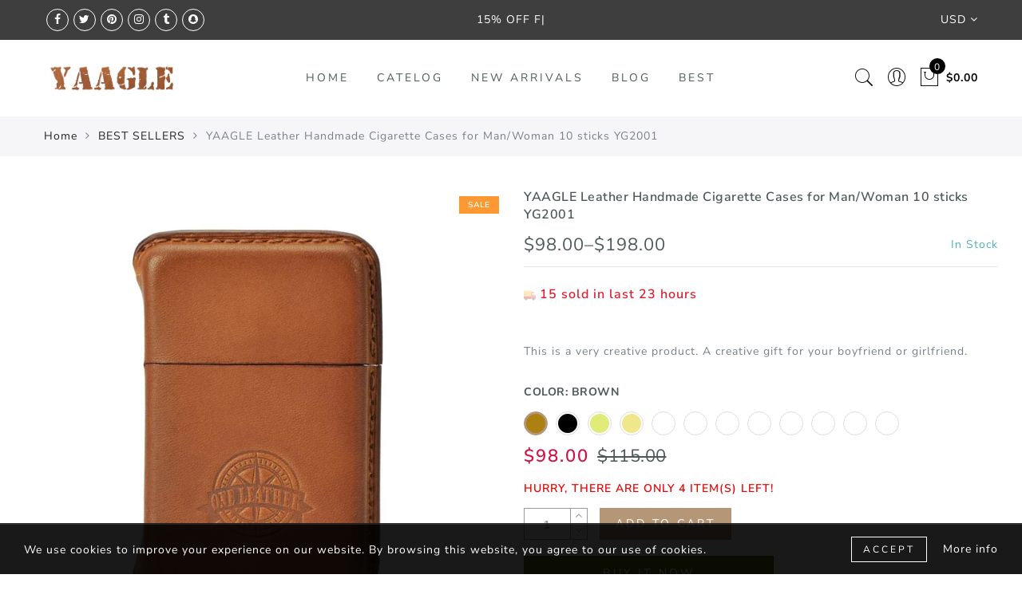

--- FILE ---
content_type: text/html; charset=utf-8
request_url: https://www.yaagle.com/products/yaagle-leather-handmade-cigarette-cases-for-man-woman-10-sticks
body_size: 73625
content:
<!doctype html>
<html lang="en" class="no-js">
<head>
  <meta charset="utf-8">
  <meta http-equiv="X-UA-Compatible" content="IE=edge,chrome=1">
  <meta name="viewport" content="width=device-width, initial-scale=1.0, maximum-scale=1.0, user-scalable=no">
  <meta name="theme-color" content="#7796a8">
  <meta name="format-detection" content="telephone=no">
  <link rel="canonical" href="https://www.yaagle.com/products/yaagle-leather-handmade-cigarette-cases-for-man-woman-10-sticks">
  <script type="text/javascript">document.documentElement.className = document.documentElement.className.replace('no-js', 'yes-js js_active js')</script>

<title>YAAGLE Leather Handmade Cigarette Cases for Man/Woman 10 sticks YG2001

&ndash; YAAGLE.com</title><meta name="description" content="This is a very creative product. A creative gift for your boyfriend or girlfriend."><meta name="keywords" content=",,,,,,,,gift,mens bag,mini bag,small leather bag,student,vintage,vintage bag,YAAGLE.com, www.yaagle.com"/><meta name="author" content="YAAGLE"><!-- /snippets/social-meta-tags.liquid --><meta name="keywords" content=",YAAGLE.com,www.yaagle.com"/><meta name="author" content="The4"><!-- adsadsdaassadvkl -->
<meta property="og:site_name" content="YAAGLE.com">
<meta property="og:url" content="https://www.yaagle.com/products/yaagle-leather-handmade-cigarette-cases-for-man-woman-10-sticks">
<meta property="og:title" content="YAAGLE Leather Handmade Cigarette Cases for Man/Woman 10 sticks YG2001">
<meta property="og:type" content="og:product">
<meta property="og:description" content="This is a very creative product. A creative gift for your boyfriend or girlfriend."><meta property="product:price:amount" content="98.00">
  <meta property="product:price:amount" content="USD"><meta property="og:image" content="http://www.yaagle.com/cdn/shop/products/image_4a49a28d-e103-4be0-b444-a0544d6ca33e_1200x1200.jpg?v=1582752150"><meta property="og:image" content="http://www.yaagle.com/cdn/shop/products/image_24709c3f-7858-4db2-8aa7-6855f6f2ae51_1200x1200.jpg?v=1582752150"><meta property="og:image" content="http://www.yaagle.com/cdn/shop/products/image_61241e15-302c-4355-a6bc-dde71a45c063_1200x1200.jpg?v=1582752150"><meta property="og:image:secure_url" content="https://www.yaagle.com/cdn/shop/products/image_4a49a28d-e103-4be0-b444-a0544d6ca33e_1200x1200.jpg?v=1582752150"><meta property="og:image:secure_url" content="https://www.yaagle.com/cdn/shop/products/image_24709c3f-7858-4db2-8aa7-6855f6f2ae51_1200x1200.jpg?v=1582752150"><meta property="og:image:secure_url" content="https://www.yaagle.com/cdn/shop/products/image_61241e15-302c-4355-a6bc-dde71a45c063_1200x1200.jpg?v=1582752150"><meta name="twitter:site" content="@#"><meta name="twitter:card" content="summary_large_image">
<meta name="twitter:title" content="YAAGLE Leather Handmade Cigarette Cases for Man/Woman 10 sticks YG2001">
<meta name="twitter:description" content="This is a very creative product. A creative gift for your boyfriend or girlfriend.">
<style type="text/css">@keyframes load-ani {100% {-webkit-transform: rotate(360deg);transform: rotate(360deg); } }@-webkit-keyframes load-ani {100% {-webkit-transform: rotate(360deg); } }@keyframes fadeIn {from {opacity: 0; }to {opacity: 1; } }@-webkit-keyframes fadeIn {from {opacity: 0; }to {opacity: 1; } }@-webkit-keyframes progress-bar-stripes { from { background-position: 0 0 }to { background-position: 40px 0 }}@-moz-keyframes progress-bar-stripes { from { background-position: 0 0 }to { background-position: 40px 0 }}@keyframes progress-bar-stripes { from { background-position: 0 0 }to { background-position: 40px 0 }}html, body, div, span, applet, object, iframe,h1, h2, h3, h4, h5, h6, p, blockquote, pre,a, abbr, acronym, address, big, cite, code,del, dfn, em, img, ins, kbd, q, s, samp,small, strike, strong, sub, sup, tt, var,b, u, i, center,dl, dt, dd, ol, ul, li,fieldset, form, label, legend,table, caption, tbody, tfoot, thead, tr, th, td,article, aside, canvas, details, embed, figure, figcaption, footer, header, hgroup, menu, nav, output, ruby, section, summary,time, mark, audio, video {margin: 0;padding: 0;border: 0;font-size: 100%;font: inherit;vertical-align: baseline;}article, aside, details, figcaption, figure, footer, header, hgroup, menu, nav, section {display: block;}[class*="bg_color_"] { background-color: #fff; }body {font: 400 .875em/1.75 'Lato', Arial, Helvetica, sans-serif;color: #999;overflow-x: hidden;letter-spacing: 1px;}body:not(.document-ready) #jas-wrapper {overflow: hidden}ul {list-style: inside;}ol {list-style: inside none decimal;}ul ul,ol ol {padding-left: 2rem;}ol, ul {list-style: none;}dfn,cite,em,i {font-style: italic;}blockquote, q {quotes: none;background: #f1f1f1;padding: 30px 25px 30px 60px;margin-bottom: 20px;position: relative;font-family: 'Libre Baskerville',serif;font-style: italic;display: block;}blockquote:before,q:before {position: absolute;content: '“';left: 25px;top: 0;font-size: 50px;color: #999;}blockquote p {margin-bottom: 1.4736842105em;}blockquote cite,blockquote small {color: #1a1a1a;display: block;font-size: 16px;font-size: 1rem;line-height: 1.75;}blockquote cite:before,blockquote small:before {content: "\2014\00a0";}blockquote em,blockquote i,blockquote cite {font-style: normal;}blockquote strong,blockquote b {font-weight: 400;}blockquote > :last-child {margin-bottom: 0;}blockquote p, q p {margin: 0;}dl {margin: 0 0 1.75em;}dt {font-weight: 700;}dd {margin: 0 0 1.75em;}table,th,td {border: 1px solid #e3e3e3;vertical-align: middle;}table {border-collapse: separate;border-spacing: 0;border-width: 1px 0 0 1px;margin: 1.5em 0 1.75em;width: 100%;}caption,th,td {font-weight: normal;text-align: left;}th {border-width: 0 1px 1px 0;font-weight: 700;}td {border-width: 0 1px 1px 0;}th,td {padding: 15px;}small {font-size: 75%;}address {font-style: italic;margin: 0 0 1.75em;}b, strong {font-weight: bold;}code,kbd,tt,var,samp,pre {font-family: Inconsolata, monospace;}pre {border: 1px solid #d1d1d1;font-size: 16px;font-size: 1rem;line-height: 1.3125;margin: 0 0 1.75em;max-width: 100%;overflow: auto;padding: 1.75em;white-space: pre;white-space: pre-wrap;word-wrap: break-word;}code {background-color: #d1d1d1;padding: 0.125em 0.25em;}abbr,acronym {border-bottom: 1px dotted #d1d1d1;cursor: help;}mark {background: #4d5959;padding: 0.125em 0.25em;text-decoration: none;color: #fff;}big {font-size: 125%;}sub,sup {font-size: 75%;line-height: 0;position: relative;vertical-align: baseline;}sup {top: -0.5em;}sub {bottom: -0.25em;}a {color: #222;transition: all .3s;}a, a:hover, a:focus, a:active {text-decoration: none;outline: 0;}a:hover, a:active, a:focus {color: #b59677;}em {font-style: italic;font-family: 'libre baskerville', serif;}strong {font-weight: 700;}img {height: auto;max-width: 100%;vertical-align: middle;}h1, h2, h3, h4, h5, h6 {margin: 0.65em 0 0.5em;line-height: 1.428;font-family: 'Montserrat', sans-serif;color: #222;letter-spacing: 0.5px;}h1 {margin: 0;font-size: 2.6179em;}h2 {font-size: 2.0581em;}h3 {font-size: 1.618em;}h4 {font-size: 1.272em;}h5 {font-size: 1em;}h6 {font-size: .7682em;}p {margin-bottom: 1.3em;}h3.section-title {font-size: 20px;font-weight: bold;margin: 0;text-transform: uppercase;text-align: center;}.sub-title {font-family: "Libre Baskerville",serif;font-style: italic;font-size: 14px;color: #878787;font-weight: normal;margin-top: 0;}button, input, select, textarea {font-family: inherit;font-size: inherit;line-height: inherit;}input,button,textarea {transition: all .3s;}input:focus,button:focus,textarea:focus {outline: 0;box-shadow: none;}input:not([type="radio"]):not([type="checkbox"]),button,select,a.button {height: 40px;line-height: 1;}a.button {line-height: 40px;display: inline-block;font-size: 11px;}input:not([type="submit"]):not([type="checkbox"]),textarea,select {border: 1px solid #e3e3e3;font-size: 13px;outline: 0;padding: 0 15px;color: #999;font-family: 'Lato', sans-serif;letter-spacing: 1px;border-radius: 0;}input:not([type="submit"]):not([type="checkbox"]):focus,textarea:focus {border-color: #b59677;}textarea {padding: 15px;}input[type="submit"],button,a.button {cursor: pointer;border: 0;text-transform: uppercase;letter-spacing: 3px;padding: 0 27px 0 30px;background: #b59677;color: #fff;border-radius: 0;}a.button-o,input.button-o,button.button-o {line-height: 40px;display: inline-block;font-size: 11px;cursor: pointer;border: 1px solid #b59677;text-transform: uppercase;letter-spacing: 3px;padding: 0 27px 0 30px;color: #b59677;background: transparent;}a.button-o:hover,input.button-o:hover,button.button-o:hover {border: 1px solid #b59677;background: #b59677;color: #fff;}a.button-o-w {line-height: 40px;display: inline-block;font-size: 11px;cursor: pointer;border: 1px solid #fff;text-transform: uppercase;letter-spacing: 3px;padding: 0 27px 0 30px;color: #fff;}a.button-o-w:hover {border: 1px solid #b59677;background: #b59677;color: #fff;}input[type="submit"]:hover,button:hover,a.button:hover,input.get-rates.btn.button {opacity: .8;}a.button:hover {color: #fff;}button,input[type="submit"] {-webkit-appearance: button; }[disabled="disabled"],input[disabled="disabled"],button[disabled="disabled"] {cursor: not-allowed;opacity: .5;}::-webkit-input-placeholder {color: #c1c1c1;}:-moz-placeholder {color: #c1c1c1;}::-moz-placeholder {color: #c1c1c1;}:-ms-input-placeholder {color: #c1c1c1;}input:-webkit-autofill,input:-webkit-autofill:hover,input:-webkit-autofill:focus,input:-webkit-autofill:active {transition: background-color 5000s ease-in-out 0s;-webkit-box-shadow: 0 0 0px 1000px #fff inset;}@-moz-document url-prefix() {select:-moz-focusring, select::-moz-focus-inner { color: transparent !important; text-shadow: 0 0 0 #999 !important; background-image: none !important; border: 0;}}input:focus::-webkit-input-placeholder { color:transparent; }input:focus::-moz-placeholder { color:transparent;}input:focus:-ms-input-placeholder { color:transparent;}*, *:before, *:after {-webkit-box-sizing: border-box;box-sizing: border-box;}.clearfix:before,.clearfix:after {content: ' ';display: table;}.clearfix:after {clear: both;}.screen-reader-text {clip: rect(1px, 1px, 1px, 1px);height: 1px;overflow: hidden;position: absolute !important;width: 1px;}.wrapper-boxed #jas-wrapper {background-color: #fff;max-width: 1200px;margin: 0 auto;box-shadow: 0 1px 5px rgba(190,190,190,.26);}.wrapper-boxed #jas-wrapper .jas-container {margin-right: auto;margin-left: auto;padding-left: 15px;padding-right: 15px;}.wrapper-boxed #jas-header .header__mid,.wrapper-boxed.footer_sticky #jas-footer,.wrapper-boxed .gecko-cookies-popup,.wrapper-boxed .jas-sticky-nt-atc {max-width: 1200px;left: auto;right: auto;width: 100%;}#jas-header.header-2 .header__mid .jas_div_logo_2 {padding-right: 1rem;padding-left: 1rem;}.jas-top-sidebar .yith-shopify-ajax-product-filter {width: 25%;display: inline-table;}.jas-carousel,.jas-group-carousel {visibility: hidden;opacity: 0;transition: all .3s;}.jas-carousel.slick-initialized,.jas-group-carousel.slick_loaded {visibility: visible;opacity: 1;}.custom_jewellery.about-shop {box-shadow: 1px 1px 9px rgba(0, 0, 0, 0.17);margin-top: -50px;text-align: center;margin-right: 20px;margin-bottom: 20px;margin-left: 20px;padding: 20px;z-index: 2;background-color: #ffffff;}.equal-nt [class*="lazyload"]:before {content: '';display: block;height: 0;width: 100%; /*padding-top: 127.7777778%; */}.equal-nt.ratio8_5 [class*="lazyload"]:before{padding-top: 62.5%;}.equal-nt.ratio3_2 [class*="lazyload"]:before{padding-top: 66.66%;}.equal-nt.ratio2_1 [class*="lazyload"]:before{padding-top: 50%;}.equal-nt.ratio1_2 [class*="lazyload"]:before{padding-top: 200%;}.equal-nt.ratio4_3 [class*="lazyload"]:before{padding-top: 75%;}.equal-nt.ratio16_9 [class*="lazyload"]:before{padding-top: 56.25%;}.equal-nt.ratio1_1 [class*="lazyload"]:before{padding-top: 100%;}.equal-nt.ratio_nt [class*="lazyload"]:before{padding-top: 127.7777778%;}.equal-nt.ratio2_3 [class*="lazyload"]:before {padding-top: 150%;}.nt_bg_lz.lazyload,.nt_bg_lz.lazyloading {background-color: #f5f5f5;opacity: 1;background-image: none !important;}.equal-nt [class*="lazyload"] {display: block;width: 100%;height: 100%;position: relative;background-repeat: no-repeat;background-size: cover;}.equal-nt.nt_contain [class*="lazyload"] {background-size: contain}.equal-nt .back-img[class*="lazyload"] { position: absolute}.equal-nt.position_1 [class*="lazyload"]{background-position: left top}.equal-nt.position_2 [class*="lazyload"]{background-position: left center}.equal-nt.position_3 [class*="lazyload"]{background-position: left bottom}.equal-nt.position_4 [class*="lazyload"]{background-position: right top}.equal-nt.position_5 [class*="lazyload"]{background-position: right center}.equal-nt.position_6 [class*="lazyload"]{background-position: right bottom}.equal-nt.position_7 [class*="lazyload"]{background-position: center top}.equal-nt.position_8 [class*="lazyload"]{background-position: center center}.equal-nt.position_9 [class*="lazyload"]{background-position: center bottom}.jas-row {display: -webkit-flex;display: -ms-flexbox;display: flex;-webkit-flex: 0 1 auto;-ms-flex: 0 1 auto;-webkit-box-flex: 0;flex: 0 1 auto;-webkit-flex-direction: row;-ms-flex-direction: row;-webkit-box-orient: horizontal;-webkit-box-direction: normal;flex-direction: row;-webkit-flex-wrap: wrap;-ms-flex-wrap: wrap;flex-wrap: wrap;margin-right: -1rem;margin-left: -1rem;}.flex {display: -webkit-flex;display: -ms-flexbox;display: -webkit-box;display: flex;}.flex .grow {-webkit-flex: 1 1 auto;-ms-flex: 1 1 auto;-webkit-box-flex: 1;flex: 1 1 auto;}.flex.column {-webkit-flex-direction: column;-ms-flex-direction: column;-webkit-box-orient: vertical;-webkit-box-direction: column;flex-direction: column;}.jas-full {position: relative;width: 100%}.jas-container,.jas-row.wide {margin: auto;}.jas-container {max-width: 100%;}.jas-row.reverse {-webkit-flex-direction: row-reverse;-ms-flex-direction: row-reverse;-webkit-box-orient: horizontal;-webkit-box-direction: reverse;flex-direction: row-reverse;}.jas-col.reverse {-webkit-flex-direction: column-reverse;-ms-flex-direction: column-reverse;-webkit-box-orient: vertical;-webkit-box-direction: reverse;flex-direction: column-reverse;}.jas-col-xs, .jas-col-xs-1, .jas-col-xs-2, .jas-col-xs-3, .jas-col-xs-4, .jas-col-xs-5, .jas-col-xs-6, .jas-col-xs-7, .jas-col-xs-8, .jas-col-xs-9, .jas-col-xs-10, .jas-col-xs-11, .jas-col-xs-12 {box-sizing: border-box;-webkit-flex: 0 0 auto;-ms-flex: 0 0 auto;-webkit-box-flex: 0;flex: 0 0 auto;padding-right: 1rem;padding-left: 1rem;}.jas-col-xs {-webkit-flex-grow: 1;-ms-flex-positive: 1;-webkit-box-flex: 1;flex-grow: 1;-ms-flex-preferred-size: 0;-webkit-flex-basis: 0;flex-basis: 0;max-width: 100%;}.jas-col-xs-1 {-ms-flex-preferred-size: 8.333%;-webkit-flex-basis: 8.333%;flex-basis: 8.333%;max-width: 8.333%;}.jas-col-xs-2 {-ms-flex-preferred-size: 16.666%;-webkit-flex-basis: 16.666%;flex-basis: 16.666%;max-width: 16.666%;}.jas-col-xs-3 {-ms-flex-preferred-size: 25%;-webkit-flex-basis: 25%;flex-basis: 25%;max-width: 25%;}.jas-col-xs-4 {-ms-flex-preferred-size: 33.333%;-webkit-flex-basis: 33.333%;flex-basis: 33.333%;max-width: 33.333%;}.jas-col-xs-5 {-ms-flex-preferred-size: 41.666%;-webkit-flex-basis: 41.666%;flex-basis: 41.666%;max-width: 41.666%;}.jas-col-xs-6 {-ms-flex-preferred-size: 50%;-webkit-flex-basis: 50%;flex-basis: 50%;max-width: 50%;}.jas-col-xs-7 {-ms-flex-preferred-size: 58.333%;-webkit-flex-basis: 58.333%;flex-basis: 58.333%;max-width: 58.333%;}.jas-col-xs-8 {-ms-flex-preferred-size: 66.666%;-webkit-flex-basis: 66.666%;flex-basis: 66.666%;max-width: 66.666%;}.jas-col-xs-9 {-ms-flex-preferred-size: 75%;-webkit-flex-basis: 75%;flex-basis: 75%;max-width: 75%;}.jas-col-xs-10 {-ms-flex-preferred-size: 83.333%;-webkit-flex-basis: 83.333%;flex-basis: 83.333%;max-width: 83.333%;}.jas-col-xs-11 {-ms-flex-preferred-size: 91.666%;-webkit-flex-basis: 91.666%;flex-basis: 91.666%;max-width: 91.666%;}.jas-col-xs-12 {-ms-flex-preferred-size: 100%;-webkit-flex-basis: 100%;flex-basis: 100%;max-width: 100%;} .jas-masonry .jas-col-xs-6,.categories-masonry .jas-col-xs-6{width: 50%;} .jas-masonry .jas-col-xs-12,.categories-masonry .jas-col-xs-12{width: 100%;}.jas-masonry .jas-col-md-12{width: 100%;max-width: 100%;flex-basis: 100%}.jas-col-xs-offset-1 {margin-left: 8.333%;}.jas-col-xs-offset-2 {margin-left: 16.666%;}.jas-col-xs-offset-3 {margin-left: 25%;}.jas-col-xs-offset-4 {margin-left: 33.333%;}.jas-col-xs-offset-5 {margin-left: 41.666%;}.jas-col-xs-offset-6 {margin-left: 50%;}.jas-col-xs-offset-7 {margin-left: 58.333%;}.jas-col-xs-offset-8 {margin-left: 66.666%;}.jas-col-xs-offset-9 {margin-left: 75%;}.jas-col-xs-offset-10 {margin-left: 83.333%;}.jas-col-xs-offset-11 {margin-left: 91.666%;}.start-xs {-webkit-justify-content: flex-start;-ms-flex-pack: start;-webkit-box-pack: start;justify-content: flex-start;text-align: start;}.center-xs {-webkit-justify-content: center;-ms-flex-pack: center;-webkit-box-pack: center;justify-content: center;text-align: center;}.end-xs {-webkit-justify-content: flex-end;-ms-flex-pack: end;-webkit-box-pack: end;justify-content: flex-end;text-align: end;}.top-xs {-webkit-align-items: flex-start;-ms-flex-align: start;-webkit-box-align: start;align-items: flex-start;}.middle-xs {-webkit-align-items: center;-ms-flex-align: center;-webkit-box-align: center;align-items: center;}.bottom-xs {-webkit-align-items: flex-end;-ms-flex-align: end;-webkit-box-align: end;align-items: flex-end;}.around-xs {-webkit-justify-content: space-around;-ms-flex-pack: distribute;justify-content: space-around;}.between-xs {-webkit-justify-content: space-between;-ms-flex-pack: justify;-webkit-box-pack: justify;justify-content: space-between;}.first-xs {-webkit-order: -1;-ms-flex-order: -1;-webkit-box-ordinal-group: 0;order: -1;}.last-xs {-webkit-order: 1;-ms-flex-order: 1;-webkit-box-ordinal-group: 2;order: 1;}@media only screen and (min-width: 48em) {.jas-container {width: 46rem;}.jas-masonry .jas-col-sm-4,.categories-masonry .jas-col-sm-4 {width: 33.333%;}.jas-masonry .jas-col-sm-2,.categories-masonry .jas-col-sm-2 {width: 16.666%;}.jas-masonry .jas-col-sm-3,.categories-masonry .jas-col-sm-3 {width: 25%;}.template-collection .jas-masonry.metro .size-6 ~ .jas-col-sm-4{-ms-flex-preferred-size: 50%;-webkit-flex-basis: 50%;flex-basis: 50%;max-width: 50%;width: 50%;} .template-collection .jas-masonry.metro .size-6 ~ .jas-col-md-12{width: 100%;}.jas-masonry .jas-col-sm-6,.categories-masonry .jas-col-sm-6 {width: 50%;}.jas-col-sm,.jas-col-sm-1,.jas-col-sm-2,.jas-col-sm-3,.jas-col-sm-4,.jas-col-sm-5,.jas-col-sm-6,.jas-col-sm-7,.jas-col-sm-8,.jas-col-sm-9,.jas-col-sm-10,.jas-col-sm-11,.jas-col-sm-12 {box-sizing: border-box;-webkit-flex: 0 0 auto;-ms-flex: 0 0 auto;-webkit-box-flex: 0;flex: 0 0 auto;padding-right: 1rem;padding-left: 1rem;}.jas-col-sm {-webkit-flex-grow: 1;-ms-flex-positive: 1;-webkit-box-flex: 1;flex-grow: 1;-ms-flex-preferred-size: 0;-webkit-flex-basis: 0;flex-basis: 0;max-width: 100%;}.jas-col-sm-1 {-ms-flex-preferred-size: 8.333%;-webkit-flex-basis: 8.333%;flex-basis: 8.333%;max-width: 8.333%;}.jas-col-sm-2 {-ms-flex-preferred-size: 16.666%;-webkit-flex-basis: 16.666%;flex-basis: 16.666%;max-width: 16.666%;}.jas-col-sm-3 {-ms-flex-preferred-size: 25%;-webkit-flex-basis: 25%;flex-basis: 25%;max-width: 25%;}.jas-col-sm-4 {-ms-flex-preferred-size: 33.333%;-webkit-flex-basis: 33.333%;flex-basis: 33.333%;max-width: 33.333%;}.jas-col-sm-5 {-ms-flex-preferred-size: 41.666%;-webkit-flex-basis: 41.666%;flex-basis: 41.666%;max-width: 41.666%;}.jas-col-sm-6 {-ms-flex-preferred-size: 50%;-webkit-flex-basis: 50%;flex-basis: 50%;max-width: 50%;}.jas-top-sidebar .yith-shopify-ajax-product-filter {width: 50%;}.jas-col-sm-7 {-ms-flex-preferred-size: 58.333%;-webkit-flex-basis: 58.333%;flex-basis: 58.333%;max-width: 58.333%;}.jas-col-sm-8 {-ms-flex-preferred-size: 66.666%;-webkit-flex-basis: 66.666%;flex-basis: 66.666%;max-width: 66.666%;}.jas-col-sm-9 {-ms-flex-preferred-size: 75%;-webkit-flex-basis: 75%;flex-basis: 75%;max-width: 75%;}.jas-col-sm-10 {-ms-flex-preferred-size: 83.333%;-webkit-flex-basis: 83.333%;flex-basis: 83.333%;max-width: 83.333%;}.jas-col-sm-11 {-ms-flex-preferred-size: 91.666%;-webkit-flex-basis: 91.666%;flex-basis: 91.666%;max-width: 91.666%;}.jas-col-sm-12 {-ms-flex-preferred-size: 100%;-webkit-flex-basis: 100%;flex-basis: 100%;max-width: 100%;}.jas-col-sm-offset-1 {margin-left: 8.333%;}.jas-col-sm-offset-2 {margin-left: 16.666%;}.jas-col-sm-offset-3 {margin-left: 25%;}.jas-col-sm-offset-4 {margin-left: 33.333%;}.jas-col-sm-offset-5 {margin-left: 41.666%;}.jas-col-sm-offset-6 {margin-left: 50%;}.jas-col-sm-offset-7 {margin-left: 58.333%;}.jas-col-sm-offset-8 {margin-left: 66.666%;}.jas-col-sm-offset-9 {margin-left: 75%;}.jas-col-sm-offset-10 {margin-left: 83.333%;}.jas-col-sm-offset-11 {margin-left: 91.666%;}.start-sm {-webkit-justify-content: flex-start;-ms-flex-pack: start;-webkit-box-pack: start;justify-content: flex-start;text-align: start;}.center-sm {-webkit-justify-content: center;-ms-flex-pack: center;-webkit-box-pack: center;justify-content: center;text-align: center;}.end-sm {-webkit-justify-content: flex-end;-ms-flex-pack: end;-webkit-box-pack: end;justify-content: flex-end;text-align: end;}.top-sm {-webkit-align-items: flex-start;-ms-flex-align: start;-webkit-box-align: start;align-items: flex-start;}.middle-sm {-webkit-align-items: center;-ms-flex-align: center;-webkit-box-align: center;align-items: center;}.bottom-sm {-webkit-align-items: flex-end;-ms-flex-align: end;-webkit-box-align: end;align-items: flex-end;}.around-sm {-webkit-justify-content: space-around;-ms-flex-pack: distribute;justify-content: space-around;}.between-sm {-webkit-justify-content: space-between;-ms-flex-pack: justify;-webkit-box-pack: justify;justify-content: space-between;}.first-sm {-webkit-order: -1;-ms-flex-order: -1;-webkit-box-ordinal-group: 0;order: -1;}.last-sm {-webkit-order: 1;-ms-flex-order: 1;-webkit-box-ordinal-group: 2;order: 1;}}@media only screen and (min-width: 62em) {.jas-container {width: 61rem;}.jas-masonry .jas-col-md-2,.categories-masonry .jas-col-md-3 {width: 16.666%;}.jas-masonry .jas-col-md-3,.categories-masonry .jas-col-md-3 {width: 25%;}.jas-masonry .jas-col-md-4,.categories-masonry .jas-col-md-4 {width: 33.333%;}.jas-masonry .jas-col-md-6,.categories-masonry .jas-col-md-6 {width: 50%;}.grid-sizer.size-3 {width: 25%;}.grid-sizer.size-4 {width: 33.3%;}.grid-sizer.size-6 {width: 50%;}.grid-sizer.size-15 {width: 20%;}.custom_jewellery.about-shop {text-align: left;box-shadow: 1px 1px 9px rgba(0, 0, 0, 0.17);margin-top: 20px;margin-bottom: 20px;margin-right: 0;margin-left: -80px;padding: 40px;background-color: #ffffff;}.jas-col-md,.jas-col-md-1,.jas-col-md-2,.jas-col-md-3,.jas-col-md-4,.jas-col-md-5,.jas-col-md-6,.jas-col-md-7,.jas-col-md-8,.jas-col-md-9,.jas-col-md-10,.jas-col-md-11,.jas-col-md-12 {box-sizing: border-box;-webkit-flex: 0 0 auto;-ms-flex: 0 0 auto;-webkit-box-flex: 0;flex: 0 0 auto;padding-right: 1rem;padding-left: 1rem;}.jas-col-md {-webkit-flex-grow: 1;-ms-flex-positive: 1;-webkit-box-flex: 1;flex-grow: 1;-ms-flex-preferred-size: 0;-webkit-flex-basis: 0;flex-basis: 0;max-width: 100%;}.jas-col-md-1 {-ms-flex-preferred-size: 8.333%;-webkit-flex-basis: 8.333%;flex-basis: 8.333%;max-width: 8.333%;}.jas-col-md-2 {-ms-flex-preferred-size: 16.666%;-webkit-flex-basis: 16.666%;flex-basis: 16.666%;max-width: 16.666%;}.jas-col-md-3 {-ms-flex-preferred-size: 25%;-webkit-flex-basis: 25%;flex-basis: 25%;max-width: 25%;}.jas-col-md-15 {-ms-flex-preferred-size: 20%;-webkit-flex-basis: 20%;flex-basis: 20%;max-width: 20%;}.jas-col-md-4 {-ms-flex-preferred-size: 33.333%;-webkit-flex-basis: 33.333%;flex-basis: 33.333%;max-width: 33.333%;}.jas-col-md-5 {-ms-flex-preferred-size: 41.666%;-webkit-flex-basis: 41.666%;flex-basis: 41.666%;max-width: 41.666%;}.jas-col-md-6 {-ms-flex-preferred-size: 50%;-webkit-flex-basis: 50%;flex-basis: 50%;max-width: 50%;}.jas-col-md-7 {-ms-flex-preferred-size: 58.333%;-webkit-flex-basis: 58.333%;flex-basis: 58.333%;max-width: 58.333%;}.jas-col-md-8 {-ms-flex-preferred-size: 66.666%;-webkit-flex-basis: 66.666%;flex-basis: 66.666%;max-width: 66.666%;}.jas-col-md-9 {-ms-flex-preferred-size: 75%;-webkit-flex-basis: 75%;flex-basis: 75%;max-width: 75%;}.jas-col-md-10 {-ms-flex-preferred-size: 83.333%;-webkit-flex-basis: 83.333%;flex-basis: 83.333%;max-width: 83.333%;}.jas-col-md-11 {-ms-flex-preferred-size: 91.666%;-webkit-flex-basis: 91.666%;flex-basis: 91.666%;max-width: 91.666%;}.jas-col-md-12 {-ms-flex-preferred-size: 100%;-webkit-flex-basis: 100%;flex-basis: 100%;max-width: 100%;}.jas-col-md-offset-1 {margin-left: 8.333%;}.jas-col-md-offset-2 {margin-left: 16.666%;}.jas-col-md-offset-3 {margin-left: 25%;}.jas-col-md-offset-4 {margin-left: 33.333%;}.jas-col-md-offset-5 {margin-left: 41.666%;}.jas-col-md-offset-6 {margin-left: 50%;}.jas-col-md-offset-7 {margin-left: 58.333%;}.jas-col-md-offset-8 {margin-left: 66.666%;}.jas-col-md-offset-9 {margin-left: 75%;}.jas-col-md-offset-10 {margin-left: 83.333%;}.jas-col-md-offset-11 {margin-left: 91.666%;}.start-md {-webkit-justify-content: flex-start;-ms-flex-pack: start;-webkit-box-pack: start;justify-content: flex-start;text-align: start;}.center-md {-webkit-justify-content: center;-ms-flex-pack: center;-webkit-box-pack: center;justify-content: center;text-align: center;}.end-md {-webkit-justify-content: flex-end;-ms-flex-pack: end;-webkit-box-pack: end;justify-content: flex-end;text-align: end;}.top-md {-webkit-align-items: flex-start;-ms-flex-align: start;-webkit-box-align: start;align-items: flex-start;}.middle-md {-webkit-align-items: center;-ms-flex-align: center;-webkit-box-align: center;align-items: center;}.bottom-md {-webkit-align-items: flex-end;-ms-flex-align: end;-webkit-box-align: end;align-items: flex-end;}.around-md {-webkit-justify-content: space-around;-ms-flex-pack: distribute;justify-content: space-around;}.between-md {-webkit-justify-content: space-between;-ms-flex-pack: justify;-webkit-box-pack: justify;justify-content: space-between;}.first-md {-webkit-order: -1;-ms-flex-order: -1;-webkit-box-ordinal-group: 0;order: -1;}.last-md {-webkit-order: 1;-ms-flex-order: 1;-webkit-box-ordinal-group: 2;order: 1;}.hide-md, .pe-7s-close.hide-md {display: none;}}@media only screen and (min-width: 75em) {.jas-container {width: 73.125rem;}.jas-col-lg,.jas-col-lg-1,.jas-col-lg-2,.jas-col-lg-3,.jas-col-lg-4,.jas-col-lg-5,.jas-col-lg-6,.jas-col-lg-7,.jas-col-lg-8,.jas-col-lg-9,.jas-col-lg-10,.jas-col-lg-11,.jas-col-lg-12 {box-sizing: border-box;-webkit-flex: 0 0 auto;-ms-flex: 0 0 auto;-webkit-box-flex: 0;flex: 0 0 auto;padding-right: 1rem;padding-left: 1rem;}.jas-col-lg {-webkit-flex-grow: 1;-ms-flex-positive: 1;-webkit-box-flex: 1;flex-grow: 1;-ms-flex-preferred-size: 0;-webkit-flex-basis: 0;flex-basis: 0;max-width: 100%;}.jas-col-lg-1 {-ms-flex-preferred-size: 8.333%;-webkit-flex-basis: 8.333%;flex-basis: 8.333%;max-width: 8.333%;}.jas-col-lg-2 {-ms-flex-preferred-size: 16.666%;-webkit-flex-basis: 16.666%;flex-basis: 16.666%;max-width: 16.666%;}.jas-col-lg-3 {-ms-flex-preferred-size: 25%;-webkit-flex-basis: 25%;flex-basis: 25%;max-width: 25%;}.jas-col-lg-4 {-ms-flex-preferred-size: 33.333%;-webkit-flex-basis: 33.333%;flex-basis: 33.333%;max-width: 33.333%;}.jas-col-lg-5 {-ms-flex-preferred-size: 41.666%;-webkit-flex-basis: 41.666%;flex-basis: 41.666%;max-width: 41.666%;}.jas-col-lg-6 {-ms-flex-preferred-size: 50%;-webkit-flex-basis: 50%;flex-basis: 50%;max-width: 50%;}.jas-col-lg-7 {-ms-flex-preferred-size: 58.333%;-webkit-flex-basis: 58.333%;flex-basis: 58.333%;max-width: 58.333%;}.jas-col-lg-8 {-ms-flex-preferred-size: 66.666%;-webkit-flex-basis: 66.666%;flex-basis: 66.666%;max-width: 66.666%;}.jas-col-lg-9 {-ms-flex-preferred-size: 75%;-webkit-flex-basis: 75%;flex-basis: 75%;max-width: 75%;}.jas-col-lg-10 {-ms-flex-preferred-size: 83.333%;-webkit-flex-basis: 83.333%;flex-basis: 83.333%;max-width: 83.333%;}.jas-col-lg-11 {-ms-flex-preferred-size: 91.666%;-webkit-flex-basis: 91.666%;flex-basis: 91.666%;max-width: 91.666%;}.jas-col-lg-12 {-ms-flex-preferred-size: 100%;-webkit-flex-basis: 100%;flex-basis: 100%;max-width: 100%;}.jas-col-lg-offset-1 {margin-left: 8.333%;}.jas-col-lg-offset-2 {margin-left: 16.666%;}.jas-col-lg-offset-3 {margin-left: 25%;}.jas-col-lg-offset-4 {margin-left: 33.333%;}.jas-col-lg-offset-5 {margin-left: 41.666%;}.jas-col-lg-offset-6 {margin-left: 50%;}.jas-col-lg-offset-7 {margin-left: 58.333%;}.jas-col-lg-offset-8 {margin-left: 66.666%;}.jas-col-lg-offset-9 {margin-left: 75%;}.jas-col-lg-offset-10 {margin-left: 83.333%;}.jas-col-lg-offset-11 {margin-left: 91.666%;}.start-lg {-webkit-justify-content: flex-start;-ms-flex-pack: start;-webkit-box-pack: start;justify-content: flex-start;text-align: start;}.center-lg {-webkit-justify-content: center;-ms-flex-pack: center;-webkit-box-pack: center;justify-content: center;text-align: center;}.end-lg {-webkit-justify-content: flex-end;-ms-flex-pack: end;-webkit-box-pack: end;justify-content: flex-end;text-align: end;}.top-lg {-webkit-align-items: flex-start;-ms-flex-align: start;-webkit-box-align: start;align-items: flex-start;}.middle-lg {-webkit-align-items: center;-ms-flex-align: center;-webkit-box-align: center;align-items: center;}.bottom-lg {-webkit-align-items: flex-end;-ms-flex-align: end;-webkit-box-align: end;align-items: flex-end;}.around-lg {-webkit-justify-content: space-around;-ms-flex-pack: distribute;justify-content: space-around;}.between-lg {-webkit-justify-content: space-between;-ms-flex-pack: justify;-webkit-box-pack: justify;justify-content: space-between;}.first-lg {-webkit-order: -1;-ms-flex-order: -1;-webkit-box-ordinal-group: 0;order: -1;}.last-lg {-webkit-order: 1;-ms-flex-order: 1;-webkit-box-ordinal-group: 2;order: 1;}}.grid-sizer {min-height: 1px;float: left;position: absolute;}.template-collection .grid-sizer.size-4 {width: 33.3%;}.template-collection .grid-sizer.size-6 {width: 50%;}.mg__0 { margin: 0; }.mt__0 { margin-top: 0; }.mb__0 { margin-bottom: 0;}.mt__5 { margin-top: 5px; }.mt__10{ margin-top: 10px;}.mt__15{ margin-top: 15px;}.mt__20{ margin-top: 20px;}.mt__25{ margin-top: 25px;}.mt__30{ margin-top: 30px;}.mt__35{ margin-top: 35px;}.mt__40{ margin-top: 40px;}.mt__45{ margin-top: 45px;}.mt__50{ margin-top: 50px;}.mt__55{ margin-top: 55px;}.mt__60{ margin-top: 60px;}.mt__65{ margin-top: 65px;}.mt__70{ margin-top: 70px;}.mt__75{ margin-top: 75px;}.mt__80{ margin-top: 80px;}.mt__85{ margin-top: 85px;}.mt__90{ margin-top: 90px;}.mt__95{ margin-top: 95px;}.mt__100 { margin-top: 100px; }.mr__5 { margin-right: 5px; }.mr__10{ margin-right: 10px;}.mr__15{ margin-right: 15px;}.mr__20{ margin-right: 20px;}.mr__25{ margin-right: 25px;}.mr__30{ margin-right: 30px;}.mr__35{ margin-right: 35px;}.mr__40{ margin-right: 40px;}.mr__45{ margin-right: 45px;}.mr__50{ margin-right: 50px;}.mr__55{ margin-right: 55px;}.mr__60{ margin-right: 60px;}.mr__65{ margin-right: 65px;}.mr__70{ margin-right: 70px;}.mr__75{ margin-right: 75px;}.mr__80{ margin-right: 80px;}.mr__85{ margin-right: 85px;}.mr__90{ margin-right: 90px;}.mr__95{ margin-right: 95px;}.mr__100 { margin-right: 100px; }.mb__5 { margin-bottom: 5px;}.mb__10{ margin-bottom: 10px; }.mb__15{ margin-bottom: 15px; }.mb__20{ margin-bottom: 20px; }.mb__25{ margin-bottom: 25px; }.mb__30{ margin-bottom: 30px; }.mb__35{ margin-bottom: 35px; }.mb__40{ margin-bottom: 40px; }.mb__45{ margin-bottom: 45px; }.mb__50{ margin-bottom: 50px; }.mb__55{ margin-bottom: 55px; }.mb__60{ margin-bottom: 60px; }.mb__65{ margin-bottom: 65px; }.mb__70{ margin-bottom: 70px; }.mb__75{ margin-bottom: 75px; }.mb__80{ margin-bottom: 80px; }.mb__85{ margin-bottom: 85px; }.mb__90{ margin-bottom: 90px; }.mb__95{ margin-bottom: 95px; }.mb__100 { margin-bottom: 100px;}.ml__5 { margin-left: 5px;}.ml__10{ margin-left: 10px; }.ml__15{ margin-left: 15px; }.ml__20{ margin-left: 20px; }.ml__25{ margin-left: 25px; }.ml__30{ margin-left: 30px; }.ml__35{ margin-left: 35px; }.ml__40{ margin-left: 40px; }.ml__45{ margin-left: 45px; }.ml__50{ margin-left: 50px; }.ml__55{ margin-left: 55px; }.ml__60{ margin-left: 60px; }.ml__65{ margin-left: 65px; }.ml__70{ margin-left: 70px; }.ml__75{ margin-left: 75px; }.ml__80{ margin-left: 80px; }.ml__85{ margin-left: 85px; }.ml__90{ margin-left: 90px; }.ml__95{ margin-left: 95px; }.ml__100 { margin-left: 100px;}.pd__0 { padding: 0;}.pt__5 { padding-top: 5px;}.pt__10{ padding-top: 10px; }.pt__15{ padding-top: 15px; }.pt__20{ padding-top: 20px; }.pt__25{ padding-top: 25px; }.pt__30{ padding-top: 30px; }.pt__35{ padding-top: 35px; }.pt__40{ padding-top: 40px; }.pt__45{ padding-top: 45px; }.pt__50{ padding-top: 50px; }.pt__55{ padding-top: 55px; }.pt__60{ padding-top: 60px; }.pt__65{ padding-top: 65px; }.pt__70{ padding-top: 70px; }.pt__75{ padding-top: 75px; }.pt__80{ padding-top: 80px; }.pt__85{ padding-top: 85px; }.pt__90{ padding-top: 90px; }.pt__95{ padding-top: 95px; }.pt__100 { padding-top: 100px;}.pr__0 { padding-right: 0;}.pr__5 { padding-right: 5px;}.pr__10{ padding-right: 10px; }.pr__15{ padding-right: 15px; }.pr__20{ padding-right: 20px; }.pr__25{ padding-right: 25px; }.pr__30{ padding-right: 30px; }.pr__35{ padding-right: 35px; }.pr__40{ padding-right: 40px; }.pr__45{ padding-right: 45px; }.pr__50{ padding-right: 50px; }.pr__55{ padding-right: 55px; }.pr__60{ padding-right: 60px; }.pr__65{ padding-right: 65px; }.pr__70{ padding-right: 70px; }.pr__75{ padding-right: 75px; }.pr__80{ padding-right: 80px; }.pr__85{ padding-right: 85px; }.pr__90{ padding-right: 90px; }.pr__95{ padding-right: 95px; }.pr__100 { padding-right: 100px;}.pb__0 { padding-bottom: 0; }.pb__5 { padding-bottom: 5px; }.pb__10{ padding-bottom: 10px;}.pb__15{ padding-bottom: 15px;}.pb__20{ padding-bottom: 20px;}.pb__25{ padding-bottom: 25px;}.pb__30{ padding-bottom: 30px;}.pb__35{ padding-bottom: 35px;}.pb__40{ padding-bottom: 40px;}.pb__45{ padding-bottom: 45px;}.pb__50{ padding-bottom: 50px;}.pb__55{ padding-bottom: 55px;}.pb__60{ padding-bottom: 60px;}.pb__65{ padding-bottom: 65px;}.pb__70{ padding-bottom: 70px;}.pb__75{ padding-bottom: 75px;}.pb__80{ padding-bottom: 80px;}.pb__85{ padding-bottom: 85px;}.pb__90{ padding-bottom: 90px;}.pb__95{ padding-bottom: 95px;}.pb__100 { padding-bottom: 100px; }.pl__0 { padding-left: 0; }.pl__5 { padding-left: 5px; }.pl__10{ padding-left: 10px;}.pl__15{ padding-left: 15px;}.pl__20{ padding-left: 20px;}.pl__25{ padding-left: 25px;}.pl__30{ padding-left: 30px;}.pl__35{ padding-left: 35px;}.pl__40{ padding-left: 40px;}.pl__45{ padding-left: 45px;}.pl__50{ padding-left: 50px;}.pl__55{ padding-left: 55px;}.pl__60{ padding-left: 60px;}.pl__65{ padding-left: 65px;}.pl__70{ padding-left: 70px;}.pl__75{ padding-left: 75px;}.pl__80{ padding-left: 80px;}.pl__85{ padding-left: 85px;}.pl__90{ padding-left: 90px;}.pl__95{ padding-left: 95px;}.pl__100 { padding-left: 100px; }.w__100 { width: 100%; }.h__100 { height: 100%; }.jas__100 { width: 100% !important; }.br__50 { -ms-border-radius: 50%; border-radius: 50%; }.fs__10 { font-size: 10px; }.fs__12 { font-size: 12px; }.fs__13 { font-size: 13px; }.fs__14, .fa { font-size: 14px; }.fs__16 { font-size: 16px; }.fs__18 { font-size: 18px; }.fs__20 { font-size: 20px; }.fs__25 { font-size: 25px; }.fs__30 { font-size: 30px; }.fs__50 { font-size: 50px; }.fs__60 { font-size: 60px; }.db{ display: block;}.dn{ display: none; }.dib { display: inline-block; }.tl { text-align: left; }.tc { text-align: center; }.tr { text-align: right;}.fl { float: left; }.fr { float: right; }.pa { position: absolute; }.pr { position: relative; }.pf { position: fixed;}.pa-center {position: absolute;top: 50%;left: 50%;margin: 0;white-space: nowrap;-webkit-transform: translate3D(-50%, -50%, 0);-moz-transform: translate3D(-50%, -50%, 0);-ms-transform: translate3D(-50%, -50%, 0);-o-transform: translate3D(-50%, -50%, 0);transform: translate3D(-50%, -50%, 0);}.pa-bt {position: absolute;bottom: 60px;left: 40px;}.pa-top {position: absolute;top: 60px;left: 60px;}.cb { color: #000; }.cd { color: #222; }.cp, .chp:hover,.jas-currency ul a.selected { color: #b59677; }.cw, .bghp:hover, .bghp:active, .bghp:focus { color: #fff; }.cg { color: #878787;}.cgreen, .chg:hover { color: #90c11a;}.fwsb {font-weight: 600;}.bgb { background: #000; }.bgbl { background: #3e3e3e; } /* Black Lighter */.bgp, .bghp:hover { background: #b59677; }.bgd { background: #4d5959; }.tu { text-transform: uppercase; }.fwb { font-weight: 700; }.ls__1 { letter-spacing: 1px; }.ls__2 { letter-spacing: 2px; }.ls__3 { letter-spacing: 3px; }.ls__4 { letter-spacing: 4px; }.ls__5 { letter-spacing: 5px; }.ts__03 { transition: all .3s; }.ts__04 { transition: all .4s; }.ts__05 { transition: all .5s; }.lh__1 { line-height: 1; }.f__lato{ font-family: 'Lato', sans-serif; }.f__mont { font-family: 'Montserrat', sans-serif; }.f__libre { font-family: 'Libre Baskerville', serif; font-style: italic; }.oh { overflow: hidden; }.bdt { border-top: 2px solid #f3f3f3; }.bdb { border-bottom: 2px solid #f3f3f3; }.slick-slider {position: relative;display: block;box-sizing: border-box;-webkit-user-select: none;-moz-user-select: none;-ms-user-select: none;user-select: none;-webkit-touch-callout: none;-khtml-user-select: none;-ms-touch-action: pan-y;touch-action: pan-y;-webkit-tap-highlight-color: transparent;}.slick-slider .slick-track, .slick-slider .slick-list {-webkit-transform: translate3d(0, 0, 0);-moz-transform: translate3d(0, 0, 0);-ms-transform: translate3d(0, 0, 0);-o-transform: translate3d(0, 0, 0);transform: translate3d(0, 0, 0);}.p-nav-outside .slick-slide img{width: 100%;}.p-nav-outside .slick-slide:not(:last-child) {margin-right: 10px;margin-bottom: 10px;}.categories-space-0 {margin-left: 0;margin-right: 0;}.categories-space-0 .jas-item-category{padding-left: 0px;padding-right: 0px;margin-bottom: 0px;}.categories-space-2 {margin-left: -1px;margin-right: -1px;}.categories-space-2 .jas-item-category{padding-left: 1px;padding-right: 1px;margin-bottom: 2px;}.categories-space-6 {margin-left: -3px;margin-right: -3px;}.categories-space-6 .jas-item-category{padding-left: 3px;padding-right: 3px;margin-bottom: 6px;}.categories-space-10 {margin-left: -5px;margin-right: -5px;}.categories-space-10 .jas-item-category{padding-left: 5px;padding-right: 5px;margin-bottom: 10px;}.categories-space-20 {margin-left: -10px;margin-right: -10px;}.categories-space-20 .jas-item-category{padding-left: 10px;padding-right: 10px;margin-bottom: 20px;}.categories-space-30 {margin-left: -15px;margin-right: -15px;}.categories-space-30 .jas-item-category{padding-left: 15px;padding-right: 15px;margin-bottom: 30px;}.jas-cat-thumb img, .jas-item-category .jas-cat-url {width: 100%;}.jas-item-category{margin-bottom: 30px;}.jas-item-category.jas-cat-url-overlay {position: absolute;top: 0;left: 0;right: 0;bottom: 0;}.categories-style-carousel .vc_carousel_container {margin-left: 0;margin-right: 0;}.categories-style-carousel .vc_carousel_container .owl-carousel-item-inner {padding-left: 0;padding-right: 0;}.jas_cat_default .jas-cat-content {position: relative;overflow: hidden;text-align: center;}.jas_cat_default .jas-cat-content > a {display: block;backface-visibility: hidden;-webkit-backface-visibility: hidden;perspective: 800px;-webkit-perspective: 800px;-webkit-transition: all 0.6s ease-in-out;-moz-transition: all 0.6s ease-in-out;-o-transition: all 0.6s ease-in-out;transition: all 0.6s ease-in-out;}.jas_cat_default .jat-cat-pr-count {display: none;}.jas_cat_default .hover-wrap {position: absolute;bottom: 20px;left: 50%;box-shadow: 1px 1px 3px rgba(136, 136, 136, 0.19);background-color: white;transform: translateX(-50%);-webkit-transform: translateX(-50%);-moz-transform: translateX(-50%);-o-transform: translateX(-50%);}.jas_cat_default .hover-wrap h3 {color: #222;font-size: 14px;font-weight: 600;padding: 12px 20px;min-width: 150px;text-align: center;margin: 0;letter-spacing: 1.5px;-webkit-transition: all 0.3s ease;-moz-transition: all 0.3s ease;-o-transition: all 0.3s ease;transition: all 0.3s ease;}.jas_cat_default .hover-wrap h3 .count {display: none;}.jas_cat_default .hover-wrap > a:not(.jas-cat-url-overlay) {display: none;}.jas_cat_default:hover > .jas-cat-content > a {transform: scale(1.11);-webkit-transform: scale(1.11);-o-transform: scale(1.11);-moz-transform: scale(1.11);}.jas_cat_alt .jas-cat-content {text-align: center;}.jas_cat_alt .jas-cat-url {position: relative;display: block;overflow: hidden;background-color: black;color: white;margin-bottom: 10px;backface-visibility: hidden;-webkit-backface-visibility: hidden;perspective: 800px;-webkit-perspective: 800px;}.jas_cat_alt .jas-cat-thumb {margin: -2px;-webkit-transition: all 0.6s ease;-moz-transition: all 0.6s ease;-o-transition: all 0.6s ease;transition: all 0.6s ease;}.jas_cat_alt .jat-cat-pr-count {position: absolute;top: 0;bottom: 0;right: 0;left: 0;color: white;text-transform: uppercase;font-weight: 600;font-size: 16px;opacity: 0;visibility: hidden;display: flexbox;display: flex;display: -webkit-flex;display: -ms-flex;justify-content: center;-webkit-justify-content: center;-ms-justify-content: center;align-items: center;-webkit-align-items: center;-ms-align-items: center;-webkit-transition: all 0.5s ease;-moz-transition: all 0.5s ease;-o-transition: all 0.5s ease;transition: all 0.5s ease;}.jas_cat_alt .jas-cat-url-overlay {display: none;}.jas_cat_alt .hover-wrap > h3 {font-size: 22px;margin-bottom: 10px;}.jas_cat_alt .hover-wrap > a:not(.jas-cat-url-overlay) {color: #8a8a8a;border-bottom: 1px solid #e6e6e6;text-decoration: none;}.jas_cat_alt .hover-wrap > a:not(.jas-cat-url-overlay):hover {border-color: #bdbdbd;}.jas_cat_alt:hover .jas-cat-thumb {opacity: 0.6;transform: scale(1.11);-webkit-transform: scale(1.11);-o-transform: scale(1.11);-moz-transform: scale(1.11);}.jas_cat_alt:hover .jat-cat-pr-count {opacity: 1;visibility: visible;}.jas_cat_center .jas-cat-content {position: relative;display: -webkit-flex;display: -ms-flex;display: flex;-webkit-justify-content: center;-ms-justify-content: center;justify-content: center;-webkit-align-items: center;-ms-align-items: center;align-items: center;text-align: center;text-transform: uppercase;}.jas_cat_center .jas-cat-url {display: block;overflow: hidden;background-color: #000;}.jas_cat_center .jas-cat-thumb {margin: -2px;opacity: 0.9;backface-visibility: hidden;-webkit-backface-visibility: hidden;perspective: 800px;-webkit-perspective: 800px;-webkit-transition: all 0.3s ease;-moz-transition: all 0.3s ease;-o-transition: all 0.3s ease;transition: all 0.3s ease;}.jas_cat_center .jat-cat-pr-count {display: none;}.jas_cat_center .hover-wrap {position: absolute;top: 0;left: 0;right: 0;bottom: 0;padding: 15px;display: flexbox;display: -webkit-flex;display: -ms-flex;display: flex;-webkit-justify-content: center;-ms-justify-content: center;justify-content: center;-webkit-align-items: center;-ms-align-items: center;align-items: center;-webkit-flex-direction: column;-ms-flex-direction: column;flex-direction: column;-webkit-transition: all 0.3s ease;-moz-transition: all 0.3s ease;-o-transition: all 0.3s ease;transition: all 0.3s ease;}.jas_cat_center .hover-wrap > h3 {margin-bottom: 0;font-size: 22px;color: #fff;font-weight: 700;cursor: default;}.jas_cat_center .hover-wrap > a {opacity: 0;visibility: hidden;margin-bottom: -20px;line-height: 20px;font-size: 12px;text-decoration: none;color: rgba(255, 255, 255, 0.8);}.jas_cat_center .hover-wrap > a:hover {color: rgba(255, 255, 255, 0.6);}.jas_cat_center .hover-wrap .jas-cat-url-overlay {margin: 0;}.type_slideshow .slick-dotted.slick-slider {margin-bottom: 0;}.jas_cat_center:hover .jas-cat-thumb {opacity: 0.6;}.jas_cat_center:hover .hover-wrap {-webkit-transform: translateY(-15px);-moz-transform: translateY(-15px);-o-transform: translateY(-15px);transform: translateY(-15px);}.jas_cat_center:hover .hover-wrap > a {opacity: 1;visibility: visible; z-index: 4;}.categories-style-masonry-first .jas_cat_center:first-child .hover-wrap h3 {font-size: 26px;}.jas_cat_bottom .jas-cat-url-overlay,.product-category-gecko .jas-cat-url-overlay,.jas_cat_default .jas-cat-url-overlay,.jas_cat_center .jas-cat-url-overlay{position: absolute;top: 0;left: 0;right: 0;bottom: 0;}.jas_cat_bottom .jat-cat-pr-count,a.pswp__share--download,.jas_cat_bottom .hover-wrap>a:not(.jas-cat-url-overlay),.product-category-gecko .jat-cat-pr-count{display: none;}.jas_cat_bottom .hover-wrap {text-align: center;box-shadow: 0 1px 3px 0 rgba(136,136,136,.19);background-color: #fff;}.jas_cat_bottom .hover-wrap h3 {margin: 0;padding-right: 25px;padding-left: 25px;padding-bottom: 12px;padding-top: 12px;line-height: 1.4;color: #000;font-size: 16px;text-transform: none;letter-spacing: 1.5px;-webkit-transition: all .3s ease;-moz-transition: all .3s ease;-o-transition: all .3s ease;transition: all .3s ease;}.jas_cat_bottom .jas-cat-content>a,.product-category-gecko .jas-cat-content>a{position: relative;overflow: hidden;text-align: center;display: block;}.jas_cat_bottom .jas-cat-content .jas-cat-thumb,.product-category-gecko .jas-cat-content .jas-cat-thumb{backface-visibility: hidden;-webkit-backface-visibility: hidden;perspective: 800px;-webkit-perspective: 800px;-webkit-transition: all .6s ease-in-out;-moz-transition: all .6s ease-in-out;-o-transition: all .6s ease-in-out;transition: all .6s ease-in-out;}.jas_cat_bottom:hover .jas-cat-content .jas-cat-thumb,.product-category-gecko:hover .jas-cat-content .jas-cat-thumb{transform: scale(1.11);-webkit-transform: scale(1.11);-o-transform: scale(1.11);-moz-transform: scale(1.11);}.type_jas_shipping .jas-service .content p{letter-spacing: 0;}.product-category-gecko h3 {color: #4d5959;font-size: 20px;text-transform: uppercase;padding-bottom: 0;margin: 0;letter-spacing: 1px;font-weight: normal;pointer-events: none;}.product-category-gecko .hover-wrap {position: absolute;top: 25px;left: 40px;font-size: 20px;text-transform: uppercase;margin: 0;letter-spacing: 1px;font-weight: normal;line-height: normal;}.product-category-gecko .hover-wrap a{text-transform: none;font-family: "Libre Baskerville", Georgia,serif;font-style: italic;font-size: 14px;color: #999;}.product-category-gecko .hover-wrap a:not(.jas-cat-url-overlay):after {content:'\f178';display: inline-block;margin-left: 5px;font-family: "FontAwesome";font-size: 14px;color: #999;-webkit-transition: all .3s; -moz-transition: all .3s;-ms-transition: all .3s; -o-transition: all .3s;transition: all .3s;}.product-category-gecko:hover .hover-wrap a:not(.jas-cat-url-overlay):after {margin-left: 10px;}.wishlist_table a.button {white-space: nowrap;width: 100%;margin: 0;display: block;text-align: center;}.wishlist_table tr td.product-stock-status span.wishlist-in-stock {color: #297e29;}.wishlist_table tr td.product-stock-status span.wishlist-out-of-stock {color: #ff3e11;}.wishlist_table td.product-stock-status {text-align: center;}table.wishlist_table tr td.product-thumbnail img{max-width: 70px;}img.lazyload{width: 100%;}.header__search.pf {position: fixed;display: none;}.cursor-pointer {cursor: pointer;}.jas-full-height {min-height: 100vh;}.jas-background-overlay {position: relative;justify-content: center;-webkit-align-items: center;-ms-flex-align: center;-webkit-box-align: center;-webkit-align-content: center;-ms-flex-line-pack: center;align-content: center;align-items: center;background-position: center !important;background-repeat: no-repeat !important;background-size: cover !important}.jas_video-bg {height: 100%;overflow: hidden;pointer-events: none;position: absolute;top: 0;left: 0;width: 100%;z-index: 0;}.jas_video-bg iframe {max-width: 1000%;}.type_jas_banner_collection .banner_pr,.jas_nt_bg { background-position: center;background-repeat: no-repeat;background-size: cover;}.jas_empty_space {height: 120px; }.type_jas_banner_collection .jas_class_pr {padding-top: 60px;padding-right: 90px;padding-bottom: 90px;padding-left: 75px;}.type_jas_banner_collection .jas_class_pr.one { padding-left: 90px; padding-right: 75px;}.banner_pr.lazyload,.banner_pr.lazyloading,.jas_nt_bg.lazyload,.jas_nt_bg.lazyloading{opacity: 1;background-image: none !important;}.banner_pr.lazyloaded .jas-wrap-lazy:after ,.jas_nt_bg.lazyloaded .jas-wrap-lazy:after{opacity: 0;visibility: hidden;}.type_jas_the_look_owl .slick-dots {position: static;}.gecko-parallax {background-size: cover;background-repeat: no-repeat;background-position: center}.jas-banner-parallax {position: relative;overflow: hidden;opacity: 1 !important;-webkit-align-content: center;-ms-flex-line-pack: center;align-content: center;background-size: cover;background-repeat: no-repeat;background-position: center;}.jas-banner-parallax>* {position: relative;z-index: 1;}.jas-banner-parallax .jas_parallax-inner {pointer-events: none;position: absolute;left: 0;right: 0;top: 0;background-attachment: scroll;background-color: transparent;background-image: inherit;background-size: cover;z-index: 0;background-position: 50% 0;}/*.jas-banner-parallax.gecko-parallax {background-attachment: fixed}*/.jas-z-index_44 {z-index: 44;}.jas_div_logo .jas-branding{ padding: 10px 0 }.jas_background-overlay:after {content: '';width: 100%;height: 100% !important;position: absolute;overflow: hidden;background: rgba(0,0,0,.5);visibility: visible !important;display: block !important;top: 0;left: 0;clear: both;}.jas_parallax-overlay { opacity: 0; visibility: hidden;}@keyframes blink {0% {opacity: 1;}50% {opacity: 0;}100% {opacity: 1;}}@-webkit-keyframes blink {0% {opacity: 1;}50% {opacity: 0;}100% {opacity: 1;}}@-moz-keyframes blink {0% {opacity: 1;}50% {opacity: 0;}100% {opacity: 1;}}.typed-cursor {opacity: 1;-webkit-animation: blink 0.7s infinite;-moz-animation: blink 0.7s infinite;animation: blink 0.7s infinite;}.jas-sc-instagram.instagram-with-spaces-10,.jas-sc-instagram.instagram-with-spaces-10.slick-dotted.slick-slider {margin: -5px;}.jas-sc-instagram.instagram-with-spaces-3,.jas-sc-instagram.instagram-with-spaces-3.slick-dotted.slick-slider {margin: -1.5px;}.jas-sc-instagram.instagram-with-spaces-6,.jas-sc-instagram.instagram-with-spaces-6.slick-dotted.slick-slider {margin: -3px;}.jas-sc-instagram.instagram-rounded a{border-radius: 50%;}.jas-sc-instagram.instagram-with-spaces-10 .item{padding: 5px;}.jas-sc-instagram.instagram-with-spaces-6 .item{padding: 3px;}.jas-sc-instagram.instagram-with-spaces-3 .item{padding: 1.5px;}.jas-ins-content {top: 0;bottom: 0;right: 0;left: 0;}.jas-ins-content .jas-ins-content-inner {z-index: 5;background: #fff;-webkit-box-shadow: 0 0 12px rgba(0,0,0,.22);box-shadow: 0 0 12px rgba(0,0,0,.22);max-width: 300px;width: 100%;padding: 30px;}.jas_title.mb__30 {margin-bottom: 30px;}.jas_title.mb__35 {margin-bottom: 35px;}.jas_title.mb__40 {margin-bottom: 40px;}.jas-sc-blog .jas-carousel .jas-post-slide {-ms-flex-preferred-size: 100%;-webkit-flex-basis: 100%;flex-basis: 100%;max-width: 100%;}.post-author .avatar {height: 18px;width: 18px;border-radius: 50%;display: inline-block;}.blur-up {-webkit-filter: blur(5px);filter: blur(5px);-ms-filter: blur(5px); filter:progid:DXImageTransform.Microsoft.Blur(pixelradius='5', shadowopacity='0.0');transition: filter 400ms, -webkit-filter 400ms;}.blur-up.lazyloaded {-webkit-filter: blur(0);filter: blur(0);-ms-filter: blur(0); filter:progid:DXImageTransform.Microsoft.Blur(pixelradius='0', shadowopacity='0.0');}.fade-box.lazyload, .fade-box.lazyloading {opacity: 0;transition: opacity 400ms;}.mc4wp-response >div:not(.shopify-error):not(.shopify-error):not(.shopify-warning):not(.shopify-message) {padding: 0;margin: 0;margin-top: 10px;background: none;border: 0;color: #fff;}.mc4wp-response >div:empty {margin: 0}.color-scheme-light .mc4wp-form input.input-text{font-size: 18px !important;letter-spacing: 2px !important;font-weight: 300 !important;text-transform: lowercase !important;border-bottom: 1px solid #888;border-radius: 0px;margin-top: 40px;background-color: transparent;border: none;border-bottom: 2px solid rgba(129,129,129,.35);padding-left: 0;box-shadow: none;max-width: 425px;width: 100%;border-bottom: 1px solid #888;display: block;margin: 26px auto;text-align: center;}.color-scheme-light .mc4wp-response >div {margin: 0 auto;margin-top: 10px;}.slick-slide .article__grid-image-wrapper img {display: inline-block;width: 100%;}.type_jas_store_map .jas_custom_190419994_2 .wpcf7{padding: 30px; background-color: #ffffff;} .type_jas_store_map div.wpcf7-response-output {position: static;transform: none;padding: 5px;width: 100%;margin-bottom: 1.3em;}.fade-box.lazyloaded {opacity: 1;}.lazyload,.lazyloading {opacity: 0; transition: opacity 400ms; background-image: none !important;}.lazyloaded {opacity: 1;}.article__grid-image-wrapper{overflow: hidden;} .type_jas_store_info a.store_info_btn {display: inline-block;margin-bottom: 0;text-align: center;vertical-align: middle;cursor: pointer;background-image: none;background-color: transparent;box-sizing: border-box;word-wrap: break-word;-webkit-user-select: none;-moz-user-select: none;-ms-user-select: none;user-select: none;position: relative;top: 0;-webkit-transition: all .2s ease-in-out;transition: all .2s ease-in-out;line-height: normal;-webkit-box-shadow: none;-moz-box-shadow: none;box-shadow: none;border: 0px solid #fff;padding: 0px 0px 5px 0px;border-bottom: 1px solid #fff;font-size: 18px;margin-top: 20px;font-weight: 300 !important;color: #fff;}.type_jas_store_info a.store_info_btn:hover {color: rgba(255,255,255,.5);border-color: rgba(255,255,255,.5);}.jas-wrap-lazy:after {content: "";width: 32px;height: 32px;display: none;vertical-align: middle;border: 1px solid #bbb;border-left-color: #000;border-radius: 50%;position: absolute;top: 50%;left: 50%;margin-left: -16px;margin-top: -16px; opacity: 1;visibility: visible;-webkit-transition: opacity .25s ease,visibility .25s ease;transition: opacity .25s ease,visibility .25s ease;animation: load-ani 450ms infinite linear;-webkit-animation: load-ani 450ms infinite linear;}.jas-grid-item.jas-swatched .jas-wrap-lazy:after {display: inline-block;}.jas-wrap-lazy:before {content: "";display: block;width: 100%;height: 100%;left: 0;top: 0;background-color: #f5f5f5;position: absolute; opacity: 1;visibility: visible;-webkit-transition: opacity .25s ease,visibility .25s ease;transition: opacity .25s ease,visibility .25s ease;}.lazyloaded + .jas-wrap-lazy:after, .lazyloaded >.jas-wrap-lazy:after,.lazyloaded + .jas-wrap-lazy:before, .lazyloaded >.jas-wrap-lazy:before{opacity: 0;visibility: hidden;}.header-sticky .header__mid {position: fixed;top: 0;left: 0;right: 0;}#jas-header.header__transparent{position: absolute;top: 0;left: 0;right: 0;z-index: 379;width: 100%;}.header-sticky .jas-menu>li>a {line-height: 56px;}.header-5 .jas-menu > li > a {line-height: 50px;}.header-sticky.header-5 .jas-menu > li > a {line-height: 50px;}body.lazyload,body.lazyloading,.ypop-header.lazyload,.ypop-header.lazyloading,.header__top.lazyload,.header__top.lazyloading,.header__mid.lazyload,.header__mid.lazyloading,.footer__top.lazyload,.footer__top.lazyloading {opacity: 1;background-image: none !important;}.header-6 .jas-branding{transition: all .3s;}.header-6.header-sticky .jas-branding {padding: 20px 0;}.header-7 .jas-branding { padding: 25px 0;}.header-7 #jas-mobile-menu #menu-main-menu {padding: 5px 20px 25px 20px;}.header-7 .holder {margin-right: 0;}.header-7 .gecko-search-dropdown .wrapper-search-dropdown { right: auto; width: 240px;left: -37px;}.header-7 .jas-settings-wrapper{right: auto;width: 240px;left: -77px;}.header-7 .jas-mobile-tabs {display: none;}.header-7 #jas-mobile-menu {position: relative;height: 100%;width: 100%;overflow: hidden;}.jas-socials a.br__50:hover { color: #fff }.jas-push-menu-btn img:last-child{display: none;}.jas-quote {padding-left: 15px;padding-right: 15px;}.jas-quote .jas-quote-avatar img {max-width: 250px;display: inline-block;border-radius: 50%;}.jas-quote .jas-quote-content {line-height: 1.6;color: #4C4C4C;}.jas-quote .jas-quote-content footer {margin-top: 15px;font-weight: bold;color: #1B1919;}.jas-quote .jas-quote-content footer > span {color: #4C4C4C;font-weight: normal;}.jas-quote .jas-quote-content footer > span:before {content: " - ";}.jas-quotes.quotes-align-center {text-align: center;}.jas-quotes.quotes-align-center .jas-quote-avatar {margin-bottom: 15px;}.jas-quotes.quotes-align-left .jas-quote-inner, .jas-quotes.quotes-align-right .jas-quote-inner {display: flexbox;display: flex;display: -webkit-flex;-webkit-align-items: stretch;-ms-flex-align: stretch;align-items: stretch;}.jas-quotes.quotes-align-left {text-align: left;}.jas-quotes.quotes-align-left .jas-quote-inner {flex-direction: row;-webkit-flex-direction: row;-ms-flex-direction: row;}.jas-quotes.quotes-align-left .jas-quote-avatar {margin-right: 20px;}.jas-quotes.quotes-align-right {text-align: right;}.jas-quotes.quotes-align-right .jas-quote-inner {flex-direction: row-reverse;-webkit-flex-direction: row-reverse;-ms-flex-direction: row-reverse;}.jas-quotes.quotes-align-right .jas-quote-avatar {margin-left: 20px;}.jas-quotes.jas-quotes-grid {display: flexbox;display: flex;display: -webkit-flex;display: -ms-flex;flex-direction: row;-webkit-flex-direction: row;-ms-flex-direction: row;-webkit-align-items: stretch;-ms-flex-align: stretch;align-items: stretch;-webkit-flex-wrap: wrap;-ms-flex-wrap: wrap;flex-wrap: wrap;-webkit-justify-content: center;-ms-justify-content: center;justify-content: center;margin-left: -15px;margin-right: -15px;}.jas-quotes.jas-quotes-grid .jas-quote {margin-bottom: 30px;}.jas-quotes.jas-quotes-grid.quote-columns-1 .jas-quote {width: 100%;}.jas-quotes.jas-quotes-grid.quote-columns-2 .jas-quote {width: 50%;}.jas-quotes.jas-quotes-grid.quote-columns-3 .jas-quote {width: 33.33333333%;}.jas-quotes.jas-quotes-grid.quote-columns-4 .jas-quote {width: 25%;}.jas-quotes.jas-quotes-grid.quote-columns-5 .jas-quote {width: 20%;}.jas-quotes.jas-quotes-grid.quote-columns-6 .jas-quote {width: 16.66666666%;}.jas-quotes.jas-quotes-grid.quote-columns-7 .jas-quote {width: 14.28571428%;}.jas-quotes.jas-quotes-grid.quote-columns-8 .jas-quote {width: 12.5%;}.jas-quotes.jas-quotes-slider .jas-quote {padding-top: 15px;padding-bottom: 15px;}.jas-quotes.quote-style-boxed .jas-quote-inner {padding: 30px;background-color: white;box-shadow: 0px 0px 7px rgba(0, 0, 0, 0.12);}.color-scheme-light .jas-quotes:not(.quote-style-boxed) .jas-quote-content {color: white;}.color-scheme-light .jas-quotes:not(.quote-style-boxed) .jas-quote-content footer,.type_jas_testimonials .color-scheme-light .jas_title{color: rgba(255, 255, 255, 0.9);}.type_jas_testimonials .color-scheme-light .jas_title:before, .type_jas_testimonials .color-scheme-light .jas_title:after {background-color: #fff;}.color-scheme-light .jas-quotes:not(.quote-style-boxed) .jas-quote-content footer > span,.type_jas_testimonials .color-scheme-light .sub-title {color: rgba(255, 255, 255, 0.8);}.rtl .jas-quote-inner {direction: ltr;}.rtl .jas-quote-content {direction: rtl;}.gecko-dark .jas-quotes .jas-quote-content {color: rgba(255, 255, 255, 0.8);}.gecko-dark .jas-quotes .jas-quote-content footer {color: rgba(255, 255, 255, 0.6);}.gecko-dark .jas-quotes .jas-quote-content footer > span {color: rgba(255, 255, 255, 0.5);}.gecko-dark .jas-quotes.testimon-style-boxed .jas-quote-content {color: #4C4C4C;}.gecko-dark .jas-quotes.testimon-style-boxed .jas-quote-content footer {color: #1B1919;}.gecko-dark .jas-quotes.testimon-style-boxed .jas-quote-content footer > span {color: #4C4C4C;}.widget_products span.price {margin-left: 90px;}.jas_label_rectangular,.jas_label_rounded{top: 10px;left: 10px;-webkit-box-orient: vertical;-webkit-box-direction: normal;-ms-flex-direction: column;flex-direction: column;-webkit-box-align: start;-ms-flex-align: start;align-items: flex-start;-ms-flex-wrap: nowrap;flex-wrap: nowrap;z-index: 2;max-width: 50%;-webkit-transition: opacity .3s ease;transition: opacity .3s ease;}.jas-label {min-width: 50px;color: #fff;background: #f68e56;font-weight: 600;word-break: break-all;letter-spacing: .4px;line-height: 1.2;text-align: center;text-transform: uppercase;}.jas-label:not(:last-child) {margin-bottom: 10px;}.jas_label_rectangular .jas-label {padding: 5px 10px;}.template-collection .result-count-order .shopify-ordering select {color: #999;background: none;white-space: nowrap;overflow: hidden;text-overflow: ellipsis; padding-right: 28px;}.jas_label_rounded .jas-label {display: table;min-height: 50px;padding: 5px 7px;font-size: 12px;border-radius: 35px;}.jas_label_rounded .jas-label >span {display: table-cell;vertical-align: middle;}.browser-Firefox .jas_label_rounded .jas-label {display: -webkit-box;display: -ms-flexbox;display: flex;-webkit-box-pack: center;-ms-flex-pack: center;justify-content: center;-webkit-box-align: center;-ms-flex-align: center;align-items: center;min-height: 50px;padding: 5px 7px;font-size: 14px;border-radius: 35px;}.user_custom .jas-hover-img a,.user_custom .jas-pr-image-link,.page_pr_img_size .jas-pr_metro-image-equal,.page_pr_img_size .jas-pr_nav-image-equal{display: block; width: 100%;height: 100%;position: relative;background-position: 50% 50%;background-repeat: no-repeat;background-size: cover;}.portfolio-item .user_custom .jas-hover-img a, .portfolio-item .user_custom .jas-pr-image-link { position: static }.jas_contain .user_custom .jas-pr-image-link,.jas_contain .page_pr_img_size .jas-pr_metro-image-equal,.nav_jas_contain .page_pr_img_size .jas-pr_nav-image-equal{background-size:contain}.op_0 {opacity: 0;visibility: hidden;}.p-nav .slick-current img.op_0, .p-nav img.op_0:hover {opacity: 0;}.page_pr_img_size .jas-pr_nav-image-equal {opacity: .5;transition: all .3s;}.page_pr_img_size .slick-current .jas-pr_nav-image-equal,.page_pr_img_size span:hover .jas-pr_nav-image-equal {opacity: 1}.nt_single_5 .jas_thumbs_img .lazyloaded + .jas-wrap-lazy{display: none;}li.black_menu.menu_link_list + li {text-decoration: underline;}#jas-filter span {padding: 0;}.btn-products-load-more .load-label,.btn-products-load-more .loading-label {-webkit-transition: opacity .25s ease;transition: opacity .25s ease;}.btn-products-load-more.loading .load-label {opacity: 0;}.btn-products-load-more .loading-label {top: 0;left: 0;right: 0;bottom: 0;opacity: 0;-webkit-box-orient: horizontal;-webkit-box-direction: normal;-ms-flex-direction: row;flex-direction: row;-webkit-box-pack: center;-ms-flex-pack: center;justify-content: center;-webkit-box-align: center;-ms-flex-align: center;align-items: center;}.btn-products-load-more .loading-label:before {content: "";width: 16px;height: 16px;display: inline-block;vertical-align: middle;border: 1px solid #bbb;border-left-color: #000;border-radius: 50%;margin-right: 8px;margin-left: -8px;}.btn-products-load-more.loading .loading-label {opacity: 1;}.btn-products-load-more.loading .loading-label:before {animation: load-ani 450ms infinite linear;-webkit-animation: load-ani 450ms infinite linear;}/*POPUP ADDED TO CART*/.popup-added_to_cart {max-width: 450px;width: 100%;margin: 0 auto;position: relative;background-color: white;border: 2px solid rgba(101, 101, 101, 0.25);text-align: center;overflow: hidden;padding: 20px 40px 0 40px;}.popup-added_to_cart p {font-size: 20px;font-weight: bold;color: #1B1919;text-transform: uppercase;}.popup-added_to_cart a {margin-bottom: 20px;margin-left: 10px;margin-right: 10px;}.popup-added_to_cart:after {content: "\f218";position: absolute;bottom: 0;right: -14px;line-height: 110px;z-index: 1;font-size: 161px;color: rgba(123, 123, 123, 0.1);font-family: "FontAwesome";transform: rotate(-30deg);-ms-transform: rotate(-30deg);-sand-transform: rotate(-30deg);-moz-transform: rotate(-30deg);-webkit-transform: rotate(-30deg);-o-transform: rotate(-30deg);}.popup-added_to_cart .close-popup {color: #6d6d6d;background-color: transparent;padding-bottom: 1px;padding-right: 0;padding-left: 0;padding-top: 0;border: none;border-bottom: 1px solid #E6E6E6;display: inline;display: inline-block;position: relative;z-index: 2;}.popup-added_to_cart .close-popup:hover {text-decoration: none;border-color: #A6A6A6;background-color: transparent;}.popup-added_to_cart .close-popup:focus {border-color: #A6A6A6;background-color: transparent;}.popup-added_to_cart .close-popup:hover {color: black;}.popup-added_to_cart .view-cart {padding-left: 40px;padding-right: 40px;position: relative;z-index: 2;}.popup-added_to_cart .mfp-close {font-size: 28px;opacity: 1;}.mfp-close-btn-in .mfp-close {color: rgba(0, 0, 0, 0.6);}.mfp-close-btn-in .mfp-close:hover, .mfp-close-btn-in .mfp-close:focus {color: black;background-color: transparent;}.gecko-dark .popup-added_to_cart {background-color: #111111;}.gecko-dark .popup-added_to_cart {border-color: rgba(255, 255, 255, 0.1);}.gecko-dark .popup-added_to_cart p {color: rgba(255, 255, 255, 0.8);}.gecko-dark .popup-added_to_cart .close-popup {color: rgba(255, 255, 255, 0.8);border-color: rgba(255, 255, 255, 0.1);}.gecko-dark .popup-added_to_cart .close-popup:hover, .gecko-dark .popup-added_to_cart .close-popup:focus {color: white;border-color: rgba(255, 255, 255, 0.3);}.jas_login-wishlist.popup-added_to_cart:after {content: "\f004";}.jas_agree_checkout.popup-added_to_cart:after {content: "\f234";}#age-check-prompt.popup-added_to_cart:after {content: "\f0a2";bottom: 5px;right: 5px;z-index: 1;font-size: 85px;line-height: 75px;}.popup-catelog_mode h3{color: #6d6d6d;text-transform: uppercase;background-color: transparent;padding-bottom: 1px;padding-right: 0;padding-left: 0;padding-top: 0;border: none;border-bottom: 1px solid #E6E6E6;display: inline-block;position: relative;z-index: 2;margin-top: 0;}.jas_login-wishlist.popup-catelog_mode:after {content: "\f017";bottom: 150px;right: 0;}.is-flex {display: -webkit-box;display: -webkit-flex;display: -ms-flexbox;display: flex;-webkit-flex-wrap: wrap;-ms-flex-wrap: wrap;flex-wrap: wrap;}.is-block {display: block;}.is-center {-webkit-justify-content: center;-ms-flex-pack: center;-webkit-box-pack: center;justify-content: center;text-align: center;}.is-relative {position: relative;}.is-absolute {position: absolute;}.variant-quantity.is-visible { display: block !important;margin-bottom: 15px;line-height: normal;font-weight: 600;color: #ec0101;text-transform: uppercase;}.swatch {margin-bottom: 10px;}.swatch .reset_variations,.selector-wrapper {display: none !important;}.swatch__title {font-size: 14px;text-transform: uppercase;font-weight: bold;}.swatch__list {list-style: none;margin: 10px -5px;padding: 0;}.price + .swatch__list {margin: 0 -5px;}.swatch__list--item,.jas-menu ul li.swatch__list--item {margin: 5px;border-radius: 50%;border: 1px solid #ddd;padding: 2px;}.swatch__list--item.is-selected {background: #333;border-color: #333;color: #fff;pointer-events: none;}.swatch__list--item:not(.is-selected) {cursor: pointer;} .swatch__list--item.cursor_default {cursor: default;}.swatch__value {display: block;width: 24px;height: 24px;line-height: 26px;border-radius: 50%;text-align: center;}.swatch-size-medium .swatch__value {width: 34px;height: 34px;}.swatch-size-large .swatch__value {width: 50px;height: 50px;}.is-label > .value,.is-color > .value {display: none;}.swatch.is-label .swatch__value {font-size: 12px;}.swatch__tooltip,.swatch__tooltip:before {left: 50%;-webkit-transform: translateX(-50%);transform: translateX(-50%);}.swatch__tooltip {background: rgba(0, 0, 0, .8);color: #fff;font-size: 12px;padding: 2px 15px;border-radius: 2px;top: -25px;transition: all .32s;opacity: 0;visibility: hidden;white-space: nowrap;}.swatch__tooltip:before {content: "";position: absolute;border: 5px solid transparent;border-top: 5px solid rgba(0, 0, 0, .8);bottom: -10px;}.swatch__list--item:hover .swatch__tooltip {top: -30px;opacity: 1;visibility: visible;}.u-small {padding: 1px;}.u-small .swatch__value {width: 16px;height: 16px;line-height: 16px;font-size: 11px;}.input-dropdown-inner {position: relative;display: block;}.input-dropdown-inner > a {list-style: none;padding: 0 15px;display: block;width: 100%;min-width: 100px;height: 35px;border: 2px solid rgba(168,168,168,.4);font-size: 15px;text-transform: uppercase;letter-spacing: .4px;text-align: left;color: inherit;line-height: 35px;text-overflow: ellipsis;white-space: nowrap;overflow: hidden;}.dropdown-list {list-style: none;text-align: left;position: absolute;top: 100%;z-index: 300;width: 100%;background-color: #fff;padding: 10px 0;border-bottom: 1px solid rgba(124,124,124,.2);border-right: 1px solid rgba(124,124,124,.2);border-left: 1px solid rgba(124,124,124,.2);left: 0;border-width: 2px;border-color: rgba(168,168,168,.2);}.dropdown-list li a {text-transform: uppercase;font-size: 12px;display: block;color: #8b8b8b;text-overflow: ellipsis;white-space: nowrap;overflow-x: hidden;padding: 10px 15px;-webkit-transition: all .1s ease;-moz-transition: all .1s ease;-o-transition: all .1s ease;transition: all .1s ease;}.variations.variant_simple .input-dropdown-inner .dropdown-list li.is-selected a {background-color: #f1f1f1;color: #545252;}.variations.variant_simple .input-dropdown-inner .dropdown-list {display: inline-block !important;visibility: hidden;opacity: 0;}.variations.variant_simple .input-dropdown-inner.dd-shown .dropdown-list {visibility: visible;opacity: 1;}input.get-rates.btn.button {cursor: pointer;border: 0;text-transform: uppercase;letter-spacing: 3px;padding: 0 27px 0 30px;background: #b59677;color: #fff;border-radius: 0;}.rtl .input-dropdown-inner > a:after {margin-left: 0;margin-right: 10px;}.rtl .dropdown-list { text-align: right;right: auto;left: 0;}.rtl .dropdown-list .children li a:before {content: "\f104";padding-right: 5px;padding-left: 8px;}.rtl .autocomplete-suggestions .pl__15 {padding-left: 0;padding-right: 15px;}.rtl .gecko-scroll .gecko-scroll-content,.rtl .gecko-scroll-quick .gecko-scroll-content-quick{right: 0!important;left: -17px;}.rtl .popup-quick-view:not(.cart__popup_upsell) .gecko-scroll-content-quick {padding-left: 60px;padding-right: 15px;}.rtl .popup-quick-view {text-align: right;}.rtl .gecko-scroll-pane, .rtl .popup-quick-view .gecko-scroll-quick .gecko-scroll-pane {right: auto;left: 15px;}.rtl .group_btn_pr {right: auto;left: 20px;}.rtl .jas-mini-cart img, .rtl .widget_shopping_cart img {margin-right: 15px;margin-left: 0;}.rtl .cart__popup-item>div:first-child {padding-left: 10px;padding-right: 0;}.rtl .cart__popup_upsell .has-scrollbar .gecko-scroll-content{overflow: auto;}.rtl .counter_real_time #number_counter i { margin-left: 0;margin-right: 3px;}.rtl .mfp-close {right: auto;left: 0;}body.rtl {direction: rtl;unicode-bidi: embed;letter-spacing: 0;}.rtl caption, .rtl th, .rtl td, .rtl span#variantQuantity, .rtl .variantQuantity_quick {text-align: right;}.rtl .gecko_home_instagram .item .mr__5 {margin-left: 5px;}.rtl .fl, .rtl .yith-wcan-color li, .rtl .yith-wcan-label li, .rtl .widget .search-form label, .rtl .widget .shopify-product-search .search-field, .rtl .signup-newsletter-form input.input-text, .rtl .fl, .rtl p.stock.out-of-stock, .rtl .shopify-variation-add-to-cart.variations_button {float: right;}.rtl .fr, .rtl .gecko-products-nav {float: left;}.rtl .filter-sidebar {left: auto;right: -270px;}.rtl .opened .left {left: auto;right: 0;}.rtl .alignleft {float: right;margin: 0.375em 0 1.75em 1.75em;}.rtl .alignright {float: left;margin: 0.375em 1.75em 1.75em 0;}.rtl h1, .rtl h2, .rtl h3, .rtl h4, .rtl h5, .rtl h6, .rtl input:not([type="submit"]):not([type="checkbox"]), .rtl textarea, .rtl select, .rtl input[type="submit"], .rtl button {letter-spacing: 0;}.rtl a.button, .rtl a.button-o {letter-spacing: 0;}.rtl input.button-o, .rtl button.button-o, .rtl a.button-o-w, .rtl .header__search input[type="text"], .rtl .jas-menu > li > a {letter-spacing: 0;}.rtl #jas-mobile-menu ul li a, .rtl #jas-mobile-menu ul ul li a {letter-spacing: 0;}.rtl #jas-footer .column .widget_nav_menu ul li a {letter-spacing: 0;}.rtl .error-404.not-found {letter-spacing: 0;}.rtl .error-404.not-found h1 {letter-spacing: 0;}.rtl .more-link, .rtl .post-related h5, .rtl .comment-reply-title, .rtl #wp-calendar caption, .rtl .shopify-message a, .rtl .jas-mini-cart .button, .rtl .sidebar .widget_shopping_cart .button, .rtl .jas-top-sidebar .yith-shopify-ajax-product-filter h4.widget-title, .rtl .shopify .product-category h2, .rtl .product-category h2, .rtl .shopify .product-category h3, .rtl .product-category h3 {letter-spacing: 0;}.rtl .entry-summary .single_add_to_cart_button, .rtl .entry-summary .external_single_add_to_cart_button {letter-spacing: 0;}.rtl .star-rating, .rtl .stars, .rtl .popup__cart-product .modal_btn_add_to_cart, .rtl .edit-account legend, .rtl .jas-sc-blog .post-info h4, .rtl .metaslider .flexslider .caption-wrap h2 {letter-spacing: 0;}.rtl button, .rtl input[type="submit"] {white-space: nowrap;}.rtl #jas-header .jas-currency .current i {margin-left: 0;margin-right: 5px;}.rtl .jas-menu > li > ul {left: auto;right: -17.5px;}.rtl .jas-menu > li > ul > li {text-align: right;}.rtl .jas-menu ul li.hot > a::after, .rtl .jas-menu ul li.sale > a::after, .rtl .jas-menu ul li.new > a::after {right: auto;left: -3px;}.rtl .jas-menu > li {float: right;}.rtl .jas-menu > li:not(:first-child) {margin-right: 50px;margin-left: 0;}.rtl.cart-opened .jas-mini-cart {right: auto;left: 0;}.rtl.menu-opened .jas-canvas-menu {left: auto;right: 0;}.rtl .wc-single-3 form .quantity {margin: 0;margin-left: 15px;}.rtl .jas-mini-cart {right: auto;left: -320px;}.rtl .jas-canvas-menu {left: auto;right: -320px;}.rtl .jas-mini-cart .mini_cart_item img, .rtl .widget_shopping_cart .mini_cart_item img {float: right;margin-right: 0;margin-left: 15px;}.rtl .jas-mini-cart .mini_cart_item, .rtl .widget_shopping_cart .mini_cart_item {text-align: right;}.rtl .jas-mini-cart .variation dt, .rtl .jas-mini-cart .variation dd {float: right;margin: 0 0 0 3px;}.rtl .cart_item .variation dt, .rtl .cart_item .variation dd {float: right;margin: 0 0 0 3px;}.rtl .jas-push-menu h3 i {left: auto;right: 8px;}.rtl .jas-push-menu h3 i.close-menu {left: 8px;right: auto;}.rtl .single-product-thumbnail.left .slick-prev {right: 120px;left: auto;}.rtl #jas-mobile-menu {text-align: right;}.rtl #jas-mobile-menu ul {text-align: right;}.rtl #jas-mobile-menu ul li {text-align: right;}.rtl #jas-mobile-menu ul li a {text-align: right;}.rtl .holder {left: -10px;right: auto;}.rtl .entry-summary .single_add_to_cart_button, .rtl .entry-summary .external_single_add_to_cart_button {float: right;margin: 0 0 0 0;}.rtl .btn-atc .yith-wcwl-add-to-wishlist {right: auto;left: -50px;}.rtl .single-product-thumbnail.left:not(.no-nav) .p-thumb, .rtl .jas-wc-single .left + .social-share {padding-right: 90px;padding-left: 0;}.rtl .single-product-thumbnail.right:not(.no-nav) .p-thumb, .rtl .jas-wc-single .right + .social-share {padding-left: 90px;padding-right: 0;}.rtl .single-product-thumbnail.left .p-nav {right: 0;left: auto;}.rtl .single-product-thumbnail.right .p-nav {left: 0;right: auto;}.rtl .left .p-video {left: 20px;right: auto;}.rtl .right .p-video {right: 20px;}.rtl .badge .left, .rtl .jas-wc-single .product-extra .badge .left {right: 15px;left: auto;}.rtl .gecko_count_down_sticky {margin-right: 0;margin-left: 10px;}.rtl .content-quickview {padding: 20px 0 20px 20px;text-align: right;}.rtl .content-quickview .product_meta {text-indent: 999em;}.rtl .product-extra .slick-prev {right: -4px;left: auto;}.rtl .product-extra .slick-next {right: auto;left: -4px;}.rtl .style-checkbox input {float: right;margin: 0 0 0 10px;}.rtl .style-checkbox label {left: auto;right: 0;}.rtl .shopify-MyAccount-navigation {float: right;}.rtl .shopify-MyAccount-content {float: left;}.rtl .shopify-MyAccount-navigation ul li {padding-left: 0;padding-right: 15px;}.rtl .shopify-MyAccount-navigation ul li::before {left: auto;right: 0;}.rtl .shopify-ordering:after {left: 10px;right: auto;}.rtl .mr__10, .rtl form#cart_form_sticky .quantity{margin-right: 0;margin-left: 10px;}.rtl .mr__50 {margin-right: 0;margin-left: 50px;}.rtl .shopify-ordering select {width: 100%;}.rtl .product-category h2:before, .rtl .product-category h3:before {left: auto;right: 25px;}.rtl .shopify .product-category h2, .rtl .product-category h2, .rtl .shopify .product-category h3, .rtl .product-category h3 {left: auto;right: 15px;}.rtl .product-image .yith-wcwl-add-to-wishlist {right: 12px;left: auto;}.rtl .badge .right, .rtl .jas-wc-single .product-extra .badge .right {right: auto;left: 15px;}.rtl #add_payment_method #payment div.payment_box::before, .rtl .shopify-checkout #payment div.payment_box::before {left: auto;margin: -1em 2em 0 0;right: 0;}.rtl .footer-contact {text-align: right;}.rtl .footer-contact i {margin-left: 5px;margin-right: 0;}.rtl .ypop-checkzone {text-align: right;}.rtl .ypop-checkzone input.no-view + span {float: right;margin-right: 0;margin-left: 8px;}.rtl .wpcf7-form p, .rtl .wpcf7-form input:not([type="submit"]):not([type="checkbox"]), .rtl .wpcf7-form textarea, .rtl .wpcf7-form select {text-align: right;}.rtl .yith-wcwl-add-to-wishlist.ml__10 {margin-left: 0;margin-right: 10px;}.rtl .jas-service.tl {text-align: right;}.rtl .jas-service.tl .icon {float: right;margin-right: 0;margin-left: 20px;}.rtl span.filter_t_text, .rtl .ui-autocomplete .pl__15 {padding-right: 15px;padding-left: 0;}.rtl .p-video a i {margin-right: 0;margin-left: 5px;}.rtl .counter_real_time #number_counter i {margin-left: 0;margin-right: 3px;}.rtl .single-product-thumbnail.right .slick-next {right: auto;left: 120px;}.rtl .gecko-products-suggest {right: 35px;left: auto;}.rtl #jas-backtop {left: 35px;right: auto;}.rtl .t_col a.add_to_wishlist .gecko-tooltip-label, .rtl .t_col a.quick-view .gecko-tooltip-label {left: auto;right: 135%;}.rtl .t_col a.add_to_wishlist:hover .gecko-tooltip-label, .rtl .t_col a.quick-view:hover .gecko-tooltip-label {left: auto;right: 115%;}.rtl .t_col a.add_to_wishlist .gecko-tooltip-label:before, .rtl .t_col a.quick-view .gecko-tooltip-label:before {content: "\f0da";right: auto;left: 99%;}.rtl .gecko-scroll > .gecko-scroll-pane {right: auto;left: 0;}.rtl .popup-quick-view .gecko-scroll .gecko-scroll-pane {left: 15px;}.rtl .jas-icon-cart .count {right: 14px;left: auto;}.rtl .count.gl_count_wishlist {right: 22px;left: auto;}.rtl .mfp-move-horizontal .mfp-with-anim {transform: translateX(50px);}.rtl .mfp-move-horizontal.mfp-ready .mfp-with-anim {transform: translateX(0);}.rtl .popup-quick-view, .rtl .wrapper-short-suggest {text-align: right;}.rtl .suggest-close {left: 0;right: auto;}.rtl .mfp-close {right: auto;left: 0;position: absolute;}.rtl .gecko-promo-popup.popup-quick-view .mfp-close {left: -10px;right: auto;}.rtl .nitro-bundle-block .control__indicator, .rtl .widget h4.widget-title:after {right: 0;left: auto;}.wc-single-1 .p-nav .slick-slide {padding-left: 0;}.rtl .wc-single-5 .single_add_to_cart_button,.rtl .wc-single-4 .single_add_to_cart_button,.rtl .wc-single-1 .single_add_to_cart_button,.rtl .wc-single-2 .single_add_to_cart_button { margin-right: 15px; }.rtl .gecko-products-suggest .suggest-close {right: auto;left: 0}.rtl .right .group_btn_pr{left: 115px;;right: auto}.rtl .mfp-wrap {direction: ltr;}.rtl .jas-qs-wrapper .jas-qs-close {right: auto;left: 5px;cursor: pointer;padding-left: 18px;padding-right: 0;}.rtl .jas-qs-form .shopify-variation-add-to-cart {float: none;}.rtl .jas-qs-form .shopify-variation-add-to-cart .button {margin-right: 0;}.rtl .jas-product-button.pa { left: 10px;right: auto }.rtl .jas-product-button .gecko-tooltip-label,.rtl .single-product-thumbnail .gecko-tooltip .gecko-tooltip-labe {right: auto;left: 135%;}.rtl .jas-product-button>div:hover .gecko-tooltip-label, .rtl .single-product-thumbnail .gecko-tooltip:hover .gecko-tooltip-label{right: auto;left: 115%;}.rtl .gecko-tooltip .gecko-tooltip-label:before{content: "\f0d9";left: auto;right: 99%;}.rtl .jas_label_rectangular,.rtl .jas_label_rounded{left: auto;right: 10px}.rtl .jas-menu ul .jas-menu-label {left: 2px;right: auto;}.rtl .jas-menu li>a>i {margin-right: 0;margin-left: 4px;}.rtl .product-category-gecko .hover-wrap {left: auto;right: 40px;}.rtl .widget_shopping_cart_content .product_list_widget li.cart__empty_message {padding-left: 0;padding-right: 75px;}.rtl .widget_shopping_cart_content .product_list_widget li.cart__empty_message:before {left: auto;right: 10px;}.rtl .tl {text-align: right;}.rtl #jas-mobile-menu .gecko-scroll .gecko-scroll-content { left: 0;}@media (max-width: 736px) {.rtl .jas-wc-single .left + .social-share, .rtl .single-product-thumbnail.left:not(.no-nav) .p-thumb {padding-right: 0;}.rtl .jas-wc-single .right + .social-share, .rtl .single-product-thumbnail.right:not(.no-nav) .p-thumb {padding-left: 0;}}@media (max-width: 736px) and (max-width: 736px) {.rtl .single-product-thumbnail.left .slick-prev {right: 30px;left: auto;}.rtl .single-product-thumbnail.right .slick-next {left: 30px;}}.gecko-dark .dropdown-list{background-color: #111111;}.header-lateral .jas-mini-cart.jas-push-menu {opacity: 1}.jas-grid-item.jas-swatched .jas-hover-img,.header-lateral:not(.document-ready) .jas-mini-cart.jas-push-menu {display: none;}.type_jas_featured_deal .jas-grid-item {margin: 0;text-align: center;position: relative;}.type_jas_featured_deal .jas-grid-item .countdown-time {bottom: 70px;left: 50%;-webkit-transform: translateX(-50%);transform: translateX(-50%);}.type_jas_featured_deal .jas-grid-item .product-info{ position: absolute;bottom: 10px;left: 50%;-webkit-transform: translateX(-50%);transform: translateX(-50%);text-align: center;width: 100%;padding: 0 20px;opacity: 1;visibility: visible;transition: opacity .25s ease;-webkit-transition: opacity .25s ease;z-index: 2;}.type_jas_featured_deal .jas-grid-item h3.product-title {white-space: nowrap;overflow: hidden;text-overflow: ellipsis;}.type_jas_featured_deal .jas-grid-item:hover .product-info {opacity: 0;visibility: hidden;}.type_jas_featured_deal .jas-grid-item.has_variant .countdown-time{bottom: 100px;}.type_jas_featured_deal .swatch__list {-webkit-justify-content: center;-ms-flex-pack: center;-webkit-box-pack: center;justify-content: center;text-align: center;}.type_jas_product_features .jas_content_element {margin-right: 50px ;margin-bottom: 0;margin-left: 50px;padding-top: 50px;padding-right: 50px;padding-bottom: 70px;padding-left: 50px;background-color: rgba(249,249,249,0.87);}/*150 colors css*/.bg_color_cyan { background-color: #25bdb0 }.bg_color_pink { background-color: #fcc6de }.bg_color_black { background-color: #000000 }.bg_color_grey { background-color: #cccccc }.bg_color_green { background-color: #e1eb78 }.bg_color_sliver { background-color: #f2f2f2 }.bg_color_blue { background-color: #a8bcd4 }.bg_color_purple { background-color: #7e0b80 }.bg_color_white { background-color: #ffffff;border: 1px solid #ddd }.bg_color_brown { background-color: #977945 }.bg_color_red { background-color: #f63400 }.bg_color_brown { background-color: #ad8111 }.bg_color_gold { background-color: #cea525 }.bg_color_beige { background-color: #f0deba }.bg_color_gray { background-color: #bfbfbf }.bg_color_orange { background-color: #ff7900}.bg_color_yellow { background-color: #fefb4a}.bg_color_navy { background-color: #001f3f}.bg_color_aqua { background-color: #7FDBFF}.bg_color_teal { background-color: #39CCCC}.bg_color_gun-smoke { background-color: #12221f}.bg_color_olive { background-color: #808000}.bg_color_lime { background-color: #00FF00}.bg_color_rose-gold { background-color: #fcdbd6}.bg_color_clear { background-color: #caf6ea}.bg_color_maroon { background-color: #800000}.bg_color_ivory { background-color: #FFFFF0}.bg_color_lavenderblush { background-color: #B0E0E6}.bg_color_powderblue { background-color: #F012BE}.bg_color_darkgreen { background-color: #006400}.bg_color_saddlebrown { background-color: #8B4513}.bg_color_lightcoral { background-color: #F08080}.bg_color_palevioletred { background-color: #DB7093}.bg_color_chocolate { background-color: #D2691E}.bg_color_darkolivegreen { background-color: #556B2F}.bg_color_darkred { background-color: #8B0000}.bg_color_mediumaquamarine { background-color: #66CDAA}.bg_color_sandybrown { background-color: #F4A460}.bg_color_darkslategray { background-color: #2F4F4F}.bg_color_salmon { background-color: #FA8072}.bg_color_slateblue { background-color: #6A5ACD}.bg_color_lightgray { background-color: #D3D3D3}.bg_color_lemonchiffon { background-color: #FFFACD}.bg_color_thistle { background-color: #D8BFD8}.bg_color_wheat { background-color: #F5DEB3}.bg_color_lightsalmon { background-color: #FFA07A}.bg_color_hotpink { background-color: #FF69B4}.bg_color_lawngreen { background-color: #7CFC00}.bg_color_snow { background-color: #FFFAFA}.bg_color_darkslateblue { background-color: #483D8B}.bg_color_coral { background-color: #FF7F50}.bg_color_limegreen { background-color: #32CD32}.bg_color_lightgrey { background-color: #D3D3D3}.bg_color_royalblue { background-color: #4169E1}.bg_color_dimgrey { background-color: #696969}.bg_color_lightseagreen { background-color: #20B2AA}.bg_color_skyblue { background-color: #87CEEB}.bg_color_orchid { background-color: #DA70D6}.bg_color_darksalmon { background-color: #E9967A}.bg_color_darkorchid { background-color: #9932CC}.bg_color_cornflowerblue { background-color: #6495ED}.bg_color_cornsilk { background-color: #FFF8DC}.bg_color_lightslategrey { background-color: #778899}.bg_color_whitesmoke { background-color: #F5F5F5}.bg_color_seagreen { background-color: #2E8B57}.bg_color_crimson { background-color: #DC143C}.bg_color_azure { background-color: #F0FFFF}.bg_color_paleturquoise { background-color: #AFEEEE}.bg_color_darkkhaki { background-color: #BDB76B}.bg_color_mediumvioletred { background-color: #C71585}.bg_color_lightgoldenrodyellow { background-color: #FAFAD2}.bg_color_violet { background-color: #EE82EE}.bg_color_peachpuff { background-color: #FFDAB9}.bg_color_steelblue { background-color: #4682B4}.bg_color_blanchedalmond { background-color: #FFEBCD}.bg_color_moccasin { background-color: #FFE4B5}.bg_color_antiquewhite { background-color: #FAEBD7}.bg_color_mediumturquoise { background-color: #48D1CC}.bg_color_lightskyblue { background-color: #87CEFA}.bg_color_darkorange { background-color: #FF8C00}.bg_color_darkblue { background-color: #00008B}.bg_color_springgreen { background-color: #00FF7F}.bg_color_lavender { background-color: #E6E6FA}.bg_color_mediumpurple { background-color: #9370DB}.bg_color_deepskyblue { background-color: #00BFFF}.bg_color_mintcream { background-color: #F5FFFA}.bg_color_deeppink { background-color: #FF1493}.bg_color_darkseagreen { background-color: #8FBC8F}.bg_color_papayawhip { background-color: #FFEFD5}.bg_color_orangered { background-color: #FF4500}.bg_color_tomato { background-color: #FF6347}.bg_color_navajowhite { background-color: #FFDEAD}.bg_color_mediumorchid { background-color: #BA55D3}.bg_color_ghostwhite { background-color: #F8F8FF}.bg_color_slategrey { background-color: #708090}.bg_color_forestgreen { background-color: #228B22}.bg_color_dodgerblue { background-color: #1E90FF}.bg_color_linen { background-color: #FAF0E6}.bg_color_blueviolet { background-color: #8A2BE2}.bg_color_gainsboro { background-color: #DCDCDC}.bg_color_lightgreen { background-color: #90EE90}.bg_color_chartreuse { background-color: #7FFF00}.bg_color_mistyrose { background-color: #FFE4E1}.bg_color_darkgray { background-color: #A9A9A9}.bg_color_peru { background-color: #CD853F}.bg_color_tan { background-color: #D2B48C}.bg_color_palegreen { background-color: #98FB98}.bg_color_rebeccapurple { background-color: #663399}.bg_color_darkcyan { background-color: #008B8B}.bg_color_oldlace { background-color: #FDF5E6}.bg_color_rosybrown { background-color: #BC8F8F}.bg_color_darkslategrey { background-color: #2F4F4F}.bg_color_lightslategray { background-color: #778899}.bg_color_turquoise { background-color: #40E0D0}.bg_color_darkgoldenrod { background-color: #B8860B}.bg_color_honeydew { background-color: #F0FFF0}.bg_color_mediumslateblue { background-color: #7B68EE}.bg_color_mediumspringgreen { background-color: #00FA9A}.bg_color_plum { background-color: #DDA0DD}.bg_color_darkgrey { background-color: #A9A9A9}.bg_color_slategray { background-color: #708090}.bg_color_darkmagenta { background-color: #8B008B}.bg_color_lightblue { background-color: #ADD8E6}.bg_color_floralwhite { background-color: #FFFAF0}.bg_color_dimgray { background-color: #696969}.bg_color_greenyellow { background-color: #ADFF2F}.bg_color_fuchsia { background-color: #FF00FF}.bg_color_cadetblue { background-color: #5F9EA0}.bg_color_yellowgreen { background-color: #9ACD32}.bg_color_darkviolet { background-color: #9400D3}.bg_color_sienna { background-color: #A0522D}.bg_color_lightpink { background-color: #FFB6C1}.bg_color_mediumblue { background-color: #0000CD}.bg_color_bisque { background-color: #FFE4C4}.bg_color_aquamarine { background-color: #7FFFD4}.bg_color_palegoldenrod { background-color: #EEE8AA}.bg_color_aliceblue { background-color: #F0F8FF}.bg_color_olivedrab { background-color: #6B8E23}.bg_color_indigo { background-color: #4B0082}.bg_color_lightcyan { background-color: #E0FFFF}.bg_color_midnightblue { background-color: #191970}.bg_color_khaki { background-color: #F0E68C}.bg_color_burlywood { background-color: #DEB887}.bg_color_lightyellow { background-color: #FFFFE0}.bg_color_lightsteelblue { background-color: #B0C4DE}.bg_color_goldenrod { background-color: #DAA520}.bg_color_darkturquoise { background-color: #00CED1}.bg_color_magenta { background-color: #FF00FF}.bg_color_seashell { background-color: #FFF5EE}.bg_color_indianred { background-color: #CD5C5C}.bg_color_mediumseagreen { background-color: #3CB371}.bg_color_firebrick { background-color: #B22222}.u-large .swatch__value {width: 30px;height: 30px;line-height: 32px;}.swatch__value {display: -webkit-box;display: -ms-flexbox;display: flex;-webkit-box-pack: center;-ms-flex-pack: center;justify-content: center;-webkit-box-align: center;-ms-flex-align: center;align-items: center;}body.browser-IE .swatch__value {display: table;}.jas_swatches_on_grid .jas_swatch_on_grid.current-swatch .swatch__value:before {content: '\f00c';text-align: center;display: table-cell;vertical-align: middle;font: normal normal normal 14px/1 FontAwesome;font-size: inherit;text-rendering: auto;-webkit-font-smoothing: antialiased;-moz-osx-font-smoothing: grayscale;z-index: 2;font-size: 10px;color: #fff;}.jas_swatches_on_grid .jas_swatch_on_grid.current-swatch .swatch__value.bg_color_white:before { color: #000;}.jas_swatches_on_grid.square .swatch__list--item,.jas_swatches_on_grid.square .swatch__list--item .swatch__value {border-radius: 0;}.jas-grid-item .countdown-time {bottom: 12px;left: 50%;z-index: 3;-moz-transform: translateX(-50%);-webkit-transform: translateX(-50%);transform: translateX(-50%);opacity: 1;visibility: visible;transition: opacity .25s ease;-webkit-transition: opacity .25s ease;}.jas-grid-item .jas-countdown .pr {width: 40px;height: 40px;margin: 0 2px 5px 2px;border-radius: 3px;padding: 0;padding-top: 3px;background: rgba(0,0,0,.95);}.jas-grid-item .jas-countdown .pr .cw {line-height: 8px;margin-top: 5px;}.jas-grid-item .jas-countdown .pr .fs__16 { font-size: 16px;}.jas-grid-item .jas-countdown .pr span:last-child{color: #999;text-transform: uppercase;font-size: 10px;font-weight: 400;margin-top: 5px;}.jas-grid-item .jas-countdown.light .pr {background-color: #fff;color: #333;-webkit-box-shadow: 0 0 3px rgba(0,0,0,.1);box-shadow: 0 0 3px rgba(0,0,0,.1);}.jas-grid-item .jas-countdown.light .pr span.cw{color: #333;}.jas-grid-item .jas-countdown.light .pr span:last-child{color: #777}.template-collection .lazyload.page-head:before,.template-collection .lazyloading.page-head:before,.jas-grid-item .product-info .countdown-time,.page-head:not(.lazyload):before,.page-head:not(.lazyloading):before{display: none;}.lazyload.page-head,.lazyloading.page-head,.lazyloaded.page-head {opacity: 1;}.lazyload.page-head:before,.lazyloading.page-head:before,.lazyloaded.page-head:before {opacity: 1;display: block;}.jas-grid-item:hover .jas-product-image .countdown-time{ opacity: 0; visibility: hidden;}.jas_tta-tabs-container {text-align: center;margin: 0;overflow: initial;position: relative;z-index: 3;display: block;}.jas_tta-tab {display: inline-block;padding: 0;margin: 0 2px;}.jas_tta-tab>a {border: 1px solid transparent; padding: 8px 25px 7px;display: block;box-sizing: border-box;position: relative;text-decoration: none;transition: background .2s ease-in-out,color .2s ease-in-out,border .2s ease-in-out;box-shadow: none;background-color: transparent;color: #878787;border-radius: 40px !important;}.jas_tta-tab.jas_active> a,.jas_tta-tab> a:hover {background-color: transparent;border: 1px solid #222;color: #222;} .jas_tta-panels-container {box-sizing: border-box;position: relative;}.jas_tta-panel{margin: -1px;display: block;opacity: 0;visibility: hidden;position: absolute;z-index: 1;top: 0;left: 0;right: 0;-webkit-transform: translateY(40px);-moz-transform: translateY(40px);-ms-transform: translateY(40px);-sand-transform: translateY(40px);-o-transform: translateY(40px);transform: translateY(40px);-webkit-transition: all .2s ease-in-out;-moz-transition: all .2s ease-in-out;-o-transition: all .2s ease-in-out;transition: all .2s ease-in-out;}.jas_tta-panel.jas_active {opacity: 1;visibility: visible;position: relative;z-index: 2;-webkit-transform: translateY(0);-moz-transform: translateY(0);-ms-transform: translateY(0);-sand-transform: translateY(0);-o-transform: translateY(0);transform: translateY(0);-webkit-transition: all .2s ease-in-out .2s;-moz-transition: all .2s ease-in-out .2s;-o-transition: all .2s ease-in-out .2s;transition: all .2s ease-in-out .2s;}.jas_tta-panel-body {border: 1px solid transparent;box-sizing: content-box;padding: 0;position: relative;overflow: hidden;-webkit-transform: translate3d(0,0,0);transform: translate3d(0,0,0);min-height: 4em;height: auto;display: block;}.box_shadow_3d {position: relative;z-index: 0;display: block;}.box_shadow_3d img {border-radius: 0;-webkit-box-shadow: none;box-shadow: none;}.box_shadow_3d:after,.box_shadow_3d:before {content: "";position: absolute;-webkit-box-shadow: 0 15px 10px rgba(0,0,0,.6);box-shadow: 0 15px 10px rgba(0,0,0,.6);left: 5px;right: 50%;bottom: 8px;height: 30%;z-index: -1;border-radius: inherit;-webkit-transform-origin: 0 0;-moz-transform-origin: 0 0;-ms-transform-origin: 0 0;transform-origin: 0 0;-webkit-transform: skewY(-6deg);-ms-transform: skewY(-6deg);transform: skewY(-6deg);}.box_shadow_3d:after {left: 50%;right: 5px;-webkit-transform: skewY(6deg);-ms-transform: skewY(6deg);transform: skewY(6deg);-webkit-transform-origin: 100% 0;-moz-transform-origin: 100% 0;-ms-transform-origin: 100% 0;transform-origin: 100% 0;}.products.metro .product-info h3 a,.products.metro .product-brand a,.products.metro .product-info .price, .products.metro .product-info .price del {color: #fff;}.products.metro .product-info {position: absolute;left: 15px;bottom: 55px;z-index: 10;opacity: 0;visibility: hidden;transition: opacity .25s ease;-webkit-transition: opacity .25s ease;}.products.metro .product-inner:hover .product-info {opacity: 1;visibility: visible;}.jas_pr_tc:not(.metro) .jas-grid-item .product-info,.jas_pr_tc3:not(.metro) .jas-grid-item .product-info{ text-align: center}.jas_pr_tc3:not(.metro) .jas-grid-item .jas-product-image {border-radius: 5px;border: 1px solid #e7e6e6;}.jas_pr_tc:not(.metro) .jas-grid-item .product-info .swatch__list {-webkit-justify-content: center;-ms-flex-pack: center;-webkit-box-pack: center;justify-content: center;text-align: center;}.products.metro .product-inner:hover .lazyloaded + .jas-wrap-lazy:before, .products.metro .product-inner:hover .lazyloaded >.jas-wrap-lazy:before{background: rgba(0,0,0,0.3);opacity: 1;visibility: visible;}.sp-col-switch a {border: 1px solid #878787;height: 26px;}.sp-col-switch a.one {width: 28px;}.sp-col-switch a.two {width: 29px;}.sp-col-switch a.three {width: 42px;}.sp-col-switch a.four {width: 55px;}.sp-col-switch a.five {width: 68px;}.sp-col-switch a.six {width: 81px;}.sp-col-switch a:before {content: "";position: absolute;top: 2px;left: 2px;width: 10px;height: 20px;background: #878787;transition: all .3s;}.sp-col-switch a.one:before {width: 22px;}.sp-col-switch a.two:before {box-shadow: 13px 0 0 #878787, 13px 0 0 #878787;}.sp-col-switch a.three:before {box-shadow: 13px 0 0 #878787, 26px 0 0 #878787;}.sp-col-switch a.four:before {box-shadow: 13px 0 0 #878787, 26px 0 0 #878787, 39px 0 0 #878787;}.sp-col-switch a.five:before {box-shadow: 13px 0 0 #878787, 26px 0 0 #878787, 39px 0 0 #878787, 52px 0 0 #878787;}.sp-col-switch a.six:before {box-shadow: 13px 0 0 #878787, 26px 0 0 #878787, 39px 0 0 #878787, 52px 0 0 #878787, 65px 0 0 #878787;}.sp-col-switch a:hover,.sp-col-switch a.active {border-color: #222;}.sp-col-switch a:hover:before,.sp-col-switch a.active:before {background: #222;}.sp-col-switch a.one:hover:before,.sp-col-switch a.one.active:before {background: #222;}.sp-col-switch a.two:hover:before,.sp-col-switch a.two.active:before {box-shadow: 13px 0 0 #222, 13px 0 0 #222;}.sp-col-switch a.three:hover:before,.sp-col-switch a.three.active:before {box-shadow: 13px 0 0 #222, 26px 0 0 #222;}.sp-col-switch a.four:hover:before,.sp-col-switch a.four.active:before {box-shadow: 13px 0 0 #222, 26px 0 0 #222, 39px 0 0 #222;}.sp-col-switch a.five:hover:before,.sp-col-switch a.five.active:before {box-shadow: 13px 0 0 #222, 26px 0 0 #222, 39px 0 0 #222, 52px 0 0 #222;}.sp-col-switch a.six:hover:before,.sp-col-switch a.six.active:before {box-shadow: 13px 0 0 #222, 26px 0 0 #222, 39px 0 0 #222, 52px 0 0 #222, 65px 0 0 #222;}a#jas-filter {color: #222;}.template-collection .result-count-order{background: none;padding: 30px 0 0;color: #999;}.shopify-result-count span + span:before {content: '|';display: inline-block;margin: 0 2px;}#jas-filter.opened .fa-sliders:before {opacity: 0;}#jas-filter.opened .fa-sliders:after {content: "\f103";position: absolute;right: 0;top: 0;}#jas-filter.jas_pop_sidebar.opened .fa-sliders:after { content: "\f101";}.fa-sliders.pr,.fa-sliders.pr:before,.fa-sliders.pr:after {-webkit-transition: all .1s ease-in-out;-moz-transition: all .1s ease-in-out;-o-transition: all .1s ease-in-out;transition: all .1s ease-in-out;}.yith-wcan-group:after {content: "";display: table;clear: both;}.jas-top-sidebar {background: #f1f1f1;padding: 30px;padding-top: 0;display: none;}.filter-sidebar {width: 270px;top: 0;bottom: 0;left: -270px;transition: all .3s;z-index: 999;background-color: #f6f6f8;box-shadow: 0 0 1px 0 rgba(0, 0, 0, 0.15);overflow-y: auto;}.nav_filters {margin-bottom: -10px;}.nav_filters ul {list-style: none}.nav_filters ul li {margin-top: 5px;margin-right: 15px;display: inline-block;line-height: normal;}.nav_filters ul li a {font-weight: 700;position: relative;cursor: pointer;color: #1b1919;text-decoration: none;-webkit-transition: all .2s;-moz-transition: all .2s;-o-transition: all .2s;transition: all .2s;}.nav_filters ul li a:before {content: "\f014";font-family: FontAwesome;margin-right: 5px;display: inline-block;}.jas_filter_color .chosen a:before,.jas_filter_color li a:hover:before,.jas_filter_color li a:focus:before {content: '\f00c';text-align: center;display: inline-block !important;vertical-align: middle;font: normal normal normal 14px/1 FontAwesome;font-size: inherit;text-rendering: auto;-webkit-font-smoothing: antialiased;-moz-osx-font-smoothing: grayscale;z-index: 6;font-size: 10px;color: #fff;position: absolute;left: 0;width: 100%;height: 100%;line-height: 21px;top: 0;}.jas_filter_color .chosen a.bg_color_white:before,.jas_filter_color li a.bg_color_white:hover:before,.jas_filter_color li a.bg_color_white:focus:before{color: #000;}.template-list-collections .jas-wc.mb__60 {margin-bottom: 0;}.jas_filter_color .chosen a,.jas_filter_color li a:hover,.jas_filter_color li a:focus {position: relative; text-indent: inherit!important;}.jas-carousel div[class^="jas-col-md-"] {-ms-flex-preferred-size: 100%;-webkit-flex-basis: 100%;flex-basis: 100%;max-width: 100%;}#multi-variant-add,#multi-variant-add-quick {margin: 0;}.widget_shipping h3 {color: #222222;}.widget_shipping i,.widget_shipping p{color: #878787;}.wc-single-2 .p-thumb.jas-masonry {margin: -5px;overflow: hidden;}.wc-single-2 .p-thumb.jas-masonry .p-item {float: left;padding: 5px;width: 100%;}.wc-single-2 .p-thumb:not(.columns-full) .p-item {width: 50%;}.wc-single-3 .p-thumb:not(.columns-full) .p-item,.wc-single-4 .p-thumb:not(.columns-full) .p-item {width: 100%;float: left;}.template-product .contetn_full.jas-container { width: 100%;padding: 0 }.template-product .jas-wc-single:not(.wc-single-5) .contetn_full.jas-container { padding: 0 30px; }.group_btn_pr { opacity: 0; right: 0 }.added_to_cart.disabled, .added_to_cart:disabled, .button.disabled, .button:disabled, button.disabled, button:disabled, input.disabled[type="button"], input[type="button"]:disabled, input.disabled[type="reset"], input[type="reset"]:disabled, input.disabled[type="submit"], input[type="submit"]:disabled {cursor: not-allowed;opacity: 0.3;}.jas-menu li {font-size: 14px;list-style: none;position: relative;}.jas-menu > li {float: left;}.jas-navigation {position: relative;}.jas-menu > li.mega-menu {position: static;}.jas-menu > li.mega-menu > ul {left: 0;right: 0;width: 100%;}.jas-menu > li:not(:first-child) {margin-left: 35px;}.jas-menu > li > a {line-height: 80px;text-transform: uppercase;letter-spacing: 3px;position: relative;}.header-6 .jas-menu > li > a {line-height: 50px;color: #fff;}.act_img_sticky .stick-logo, .act_img_sticky.header-sticky .regular-logo,.act_img_sticky.header-sticky .retina-logo,.act_img_sticky + .header-7-mobile .stick-logo, .act_img_sticky.header-sticky + .header-7-mobile .regular-logo,.act_img_sticky.header-sticky + .header-7-mobile .retina-logo{display: none;}.act_img_sticky.header-sticky .stick-logo,.act_img_sticky.header-sticky + .header-7-mobile .stick-logo{display: inline-block;}.jas-sticky-nt-atc.top {top: 0;bottom: auto;}.jas-sticky-nt-atc.popup-display {opacity: 1;visibility: visible;transform: translate3d(0, 0, 0);-webkit-transform: translate3d(0, 0, 0);-ms-transform: translate3d(0, 0, 0);-sand-transform: translate3d(0, 0, 0);-o-transform: translate3d(0, 0, 0);-moz-transform: translate3d(0, 0, 0);}.jas-sticky-nt-atc.popup-hide {opacity: 0;visibility: hidden;}.jas-sticky-nt-atc {z-index: 1000;padding: 10px }#pr_img_sticky {width: 68px;height: 68px;padding: 3px;border: 1px solid #ddd;display: inline-block;vertical-align: middle;border-radius: 50%;}.sticky_img { width: 60px;height: 60px;display: inline-block;vertical-align: middle;border-radius: 50%;background-size: cover;background-repeat: no-repeat;background-position: center;}.jas-sticky-nt-atc .input-dropdown-inner > a {background-image: url(//www.yaagle.com/cdn/shop/t/12/assets/ico-select-light.svg?v=72850219015785033921572916773);background-position: right 4px center;border: 1px solid #999;min-width: 200px;max-width: 200px;height: 40px}.button_sticky{opacity: 1 !important;display: inline-block;font-size: 11px;line-height: 16px;padding-top: 7px;padding-bottom: 7px;padding-left: 14px;padding-right: 14px;color: #fff;border: 1px solid #fff;text-transform: uppercase;letter-spacing: 3px;background: inherit;}form#cart_form_sticky .quantity {margin-right: 10px;}.jas-sticky-nt-atc .dropdown-list {overflow: hidden;height: inherit;display: block !important;overflow-y: auto;max-height: 0;opacity: 0;padding: 0;-webkit-transition: all 0.5s cubic-bezier(0.39, 0.575, 0.565, 1);transition: all 0.5s cubic-bezier(0.39, 0.575, 0.565, 1);}.jas-sticky-nt-atc .dd-shown .dropdown-list {max-height: 320px;opacity: 1;}.jas-sticky-nt-atc.bottom .dropdown-list {top: auto;bottom: 100%;border-top: 1px solid rgba(124,124,124,.2);border-bottom: 0;}.jas-sticky-nt-atc .jas_clock_ticker {margin: 0;}.jas-sticky-nt-atc .jas_progress_bar {margin: 0;margin-right: 10px;}.jas-sticky-nt-atc .jas_clock_ticker .block .label,.jas-sticky-nt-atc span.flip-top {color: #fff;line-height: 10px;font-size: 10px;}.jas-sticky-nt-atc .jas_clock_ticker .block .flip-top {font-size: 20px;line-height: 20px;}.jas-sticky-nt-atc .jas_clock_ticker .block {padding: 0 8px;}#jas-header:not(.act_img_sticky) .regular-logo {display: inline-block !important;}.tea-lookbook .slick-next:before, .tea-lookbook .slick-prev:before {line-height: 26px;line-height: inherit;}.header-lateral #jas-wrapper {padding-left: 250px;overflow-x: initial;}.header-7 {width: 250px;margin-left: -250px;z-index: 2000 !important;top: 0;bottom: 0;overflow-y: auto;}.header-sticky + .header-7-mobile {position: fixed;top: 0;left: 0;width: 100%;z-index: 350;}.jas-menu li a:hover,.jas-menu li.current-menu-ancestor > a,.jas-menu li.current-menu-item > a {color: #56cfe1;}.jas-menu > li > ul {position: absolute;min-width: 250px;display: table;background: #fff;top: 120%;opacity: 0;visibility: hidden;left: -17.5px;-webkit-transition: opacity .2s ease .1s,visibility .2s ease .1s,top .2s ease .1s;-moz-transition: opacity .2s ease .1s,visibility .2s ease .1s,top .2s ease .1s;-o-transition: opacity .2s ease .1s,visibility .2s ease .1s,top .2s ease .1s;transition: opacity .2s ease .1s,visibility .2s ease .1s,top .2s ease .1s;text-align: left;z-index: 100;padding: 0;pointer-events: none;box-shadow: 0 0 3px 0 rgba(0,0,0,.1);}.jas-menu li:hover > ul {top: 100%;opacity: 1;pointer-events: auto;visibility: visible;z-index: 200;}.jas-menu > li > ul > .sub-column-item,.jas-menu .menu-item-shipping .mega-menu>ul > .sub-column-item {display: table-cell;vertical-align: top;}.jas-menu > li > ul > li {min-width: 250px;}.jas-menu > li > ul.has_6_colum > li {min-width: 200px;}.jas-menu ul .sub-column-item > a {color: #222;text-transform: uppercase;font-weight: 500;font-size: 12px;padding: 6px 0;border-bottom: 1px solid #eee;}.sub-column-item .sub-column {padding: 0;}.sub-column-item .sub-column > li {padding: 6px 0;}.jas-menu ul li:not(:last-child) {border-bottom: 1px solid #eee;}.jas-menu ul li {line-height: 30px;padding: 10px 15px;}.jas-menu ul li a {font-size: 13px;font-family: 'poppins', sans-serif;font-weight: 300;}.jas-menu ul li a {color: #878787;display: block;}.jas-menu ul li:hover > a {color: #222;}.jas-menu ul ul {left: 250px;top: 20%;}.jas-menu ul li:hover > ul {top: 0;}.jas-menu .rtl-menu {left: -250px;}.jas-menu > li > ul > li.sub-column-item .slick-slider {width: 230px;}.jas-menu ul li .jas-grid-item .btn-jas-3d a:hover {color: #fff;}.jas-menu ul li.has_drop{padding: 0;}.jas-menu > li > ul.mega-menu-html,.jas-menu ul li.has_drop>a{padding: 10px 15px;}.jas-menu .menu-item-shipping .mega-menu>ul {display: table;padding: 0;}.jas-menu .menu-item-shipping .mega-menu>ul > .sub-column-item {display: table-cell;min-width: 230px;}.jas-menu .menu-item-shipping .mega-menu {position: absolute;min-width: 250px;background: #fff;top: 120%;left: -17.5px;opacity: 0;visibility: hidden; -webkit-transition: opacity .2s ease .1s,visibility .2s ease .1s,top .2s ease .1s;-moz-transition: opacity .2s ease .1s,visibility .2s ease .1s,top .2s ease .1s;-o-transition: opacity .2s ease .1s,visibility .2s ease .1s,top .2s ease .1s;transition: opacity .2s ease .1s,visibility .2s ease .1s,top .2s ease .1s;text-align: left;z-index: 10;padding: 0;pointer-events: none;box-shadow: 0 0 3px 0 rgba(0,0,0,.1);}.hide_menu_banner {opacity: 0;visibility: hidden;font-size: 0;height: 0;padding: 0;}.jas-menu .menu-item-shipping:hover .mega-menu {top: 100%;opacity: 1;pointer-events: auto;visibility: visible;z-index: 200;}.jas-menu li.menu-item-shipping .sub-column-item {border: 0;padding-bottom: 0;}.row_menu_shipping {margin: 0;border-top: 1px solid #eee;}.jas-menu ul li.has_drop ul {position: absolute;min-width: 250px;display: table;background: #fff;top: 100%;left: 100%;opacity: 0;visibility: hidden;transition: all .3s;z-index: 10;padding: 0;pointer-events: none;box-shadow: 0 0 3px 0 rgba(0,0,0,.1);}.jas-menu ul li.has_drop>a:after {content: "\f105";font-size: 1rem;font-family: FontAwesome;position: absolute;right: 15px;top: 50%;-webkit-transform: translateY(-50%);-ms-transform: translateY(-50%);transform: translateY(-50%);}.jas-menu ul li.has_drop.right ul {left: auto;right: 100%;}.jas-menu ul li.has_drop:hover >ul {top: 0;opacity: 1;pointer-events: auto;visibility: visible;z-index: 200;}.menu-banner {position: relative;margin-bottom: 30px;overflow: hidden;backface-visibility: hidden;-moz-backface-visibility: hidden;-o-backface-visibility: hidden;-webkit-backface-visibility: hidden;background-color: #000;}.menu-banner .main-wrapp-img {margin: -1px;backface-visibility: hidden;perspective: 800px;-webkit-backface-visibility: hidden;-webkit-perspective: 800px;}.menu-banner .main-wrapp-img .banner-image {-moz-transition: all .6s;-o-transition: all .6s;-webkit-transition: all .6s;transition: all .6s;}.menu-banner .banner-image {opacity: .7;}.menu-banner .wrapper-content-baner {position: absolute;top: 0;width: 100%;height: 100%;z-index: 2;}.menu-banner .banner-inner {position: absolute;top: 50%;transform: translateY(-50%);-sand-transform: translateY(-50%);-ms-transform: translateY(-50%);-moz-transform: translateY(-50%);-webkit-transform: translateY(-50%);left: 0;right: 0;padding: 20px;z-index: 1;}.menu-banner:hover>.main-wrapp-img .banner-image {transform: scale(1.1);-sand-transform: scale(1.1);-ms-transform: scale(1.1);-moz-transform: scale(1.1);-o-transform: scale(1.1);-webkit-transform: scale(1.1); opacity: .4;}.menu-banner .banner-inner h3 {color: #fff;text-transform: uppercase;font-family: Montserrat, sans-serif;font-size: 20px;}.menu-banner.jas_bg {-webkit-box-sizing: border-box;box-sizing: border-box;border: 1px solid #dfe4e8;border-radius: 3px;background-size: cover;background-repeat: no-repeat;}.menu-banner.jas_bg .main-wrapp-img {background: rgba(33,43,54,0.4);-webkit-transition-property: background, border, -webkit-box-shadow;transition-property: background, border, -webkit-box-shadow;transition-property: background, border, box-shadow;transition-property: background, border, box-shadow, -webkit-box-shadow;-webkit-transition-timing-function: cubic-bezier(0.64, 0, 0.35, 1);transition-timing-function: cubic-bezier(0.64, 0, 0.35, 1);-webkit-transition-duration: 200ms;transition-duration: 200ms;}.menu-banner.jas_bg:hover{-webkit-box-shadow: 0 1px 0 0 rgba(22,29,37,0.05);box-shadow: 0 1px 0 0 rgba(22,29,37,0.05);}.menu-banner.jas_bg:hover .main-wrapp-img {background-color: rgba(33,43,54,0.6);}.jas-menu li>a>i {margin-right: 4px;min-width: 0;font-size: 14px;}.jas-menu-label {position: absolute;opacity: 0;top: 50%;color: #fff;background-color: #fe9931;font-size: 7px;padding: 3px 6px;margin-top: -15px;border-radius: 50px;right: -28px;line-height: 1.3;transform: translateY(-50%);-moz-transform: translateY(-50%);-o-transform: translateY(-50%);-webkit-transform: translateY(-50%);-ms-transform: translateY(-50%);-sand-transform: translateY(-50%);-webkit-transition: opacity .3s ease-in-out;-moz-transition: opacity .3s ease-in-out;-o-transition: opacity .3s ease-in-out;transition: opacity .3s ease-in-out;}.jas-menu ul .jas-menu-label {right: 2px;left: auto;margin-top: -12px;text-transform: uppercase;}.jas-menu li.sale>a,.header-sticky .jas-menu > li.sale> a {color: #ec0101;}#jas-mobile-menu .jas_ui_menu { -webkit-animation: fadeIn 1s ease;-moz-animation: fadeIn 1s ease;-o-animation: fadeIn 1s ease;animation: fadeIn 1s ease;display: none;}.ng-scope .product_title.entry-title + .flex,.ng-scope .shopify-product-rating,.jas_flash_sold,.jas_flash_sold_quick {margin-bottom: 10px !important;}.product-widget__ryviu .ryviu-item, .product-widget__ryviu .ryviu-number-widget {padding-top: 0 !important;padding-bottom: 0 !important;}#jas-mobile-menu .jas_ui_menu.active,.single-product-thumbnail .slick-slide img,.single-product-thumbnail .slick-slide .p-item>a {display: block;}#jas-mobile-menu .jas_ui_menu.image-picker__category {-webkit-box-flex: 1;-ms-flex: 1 1 auto;flex: 1 1 auto;-webkit-box-orient: vertical;-webkit-box-direction: normal;-ms-flex-direction: column;flex-direction: column;-webkit-box-align: stretch;-ms-flex-align: stretch;align-items: stretch;-webkit-box-pack: justify;-ms-flex-pack: justify;justify-content: space-between;padding: 0;}#jas-mobile-menu .jas_ui_menu.image-picker__category.active {display: -webkit-box;display: -ms-flexbox;display: flex;}#jas-mobile-menu .gecko-scroll .gecko-scroll-content{padding: 0.8rem;overflow: scroll;overflow-x: hidden;bottom: 0.8rem;padding-bottom: 50px;}#jas-mobile-menu {position: relative;height: 100%;width: 100%; overflow: hidden; }.jas-mobile-tabs {display: -webkit-box;display: -ms-flexbox;display: flex;-webkit-box-orient: horizontal;-webkit-box-direction: normal;-ms-flex-direction: row;flex-direction: row;-webkit-box-align: stretch;-ms-flex-align: stretch;align-items: stretch;background-color: #f5f6f7;}.jas-mobile-tabs h3 {-webkit-box-flex: 1;-ms-flex: 1 0 50%;flex: 1 0 50%;max-width: 50%;display: -webkit-box;display: -ms-flexbox;display: flex;-webkit-box-pack: center;-ms-flex-pack: center;justify-content: center;-webkit-box-align: center;-ms-flex-align: center;align-items: center;position: relative;font-weight: 700;line-height: 1.3;font-size: 14px;letter-spacing: .3px;color: #909090;background-color: #f5f6f7;border-bottom: 3px solid transparent;text-transform: uppercase;cursor: pointer;transition: background-color .25s ease,color .25s ease;-webkit-transition: background-color .25s ease,color .25s ease;}.jas-mobile-tabs h3.no_cat {display: block;max-width: 100%;}.jas-mobile-tabs h3.active {background-color: transparent;border-bottom-color: #b59677;color: #212b35;}.te-panel__flex-container {min-height: 0;display: -webkit-box;display: -webkit-flex;display: -ms-flexbox;display: flex;-webkit-box-orient: vertical;-webkit-box-direction: normal;-webkit-flex-direction: column;-ms-flex-direction: column;flex-direction: column;}.image-picker__category {-webkit-box-sizing: border-box;box-sizing: border-box; min-height: 100vh;padding: 0.8rem;}.image-picker-list__category-item {width: 100%;margin-top: 0.8rem;padding: 0;-webkit-box-sizing: border-box;box-sizing: border-box;border: 1px solid #dfe4e8;border-radius: 3px;background-size: cover;background-repeat: no-repeat;}.image-picker-list__category-item:first-child {margin: 0;}.image-picker-list__category {padding-top: 22%;padding-bottom: 22%;color: #ffffff;text-align: center;background: rgba(33,43,54,0.4);}.image-picker-list__category:hover {background-color: rgba(33,43,54,0.6);}.image-picker-list__category h3 {font-weight: bold;font-size: 2.4rem;line-height: 2.6rem;color: #ffffff;text-overflow: ellipsis;}.fontawesome .sf-open i:before {content: "\f002";font-family: FontAwesome;}.fontawesome .jas-action i {font-size: 22px;}.fontawesome .jas-action i:before {font-family: FontAwesome;}.fontawesome .jas-action i.pe-7s-like:before { content: "\f08a";}.fontawesome .jas-action i.pe-7s-user:before { content: "\f007";}.fontawesome .jas-action i.pe-7s-shopbag:before { content: "\f07a";}.fontawesome .jas-action i.pe-7s-config:before { content: "\f013";}.fontawesome .wrapper-search-dropdown #searchsubmit:after {content: "\f002";font-family: FontAwesome;}.jas-row-spacing-0 .portfolio-item {padding-left: 0px;padding-right: 0px;margin-bottom: 0px;}.jas-row-spacing-2 .portfolio-item {padding-left: 1px;padding-right: 1px;margin-bottom: 2px;}.jas-row-spacing-6 .portfolio-item {padding-left: 3px;padding-right: 3px;margin-bottom: 6px;}.jas-row-spacing-10 .portfolio-item {padding-left: 5px;padding-right: 5px;margin-bottom: 10px;}.jas-row-spacing-20 .portfolio-item {padding-left: 10px;padding-right: 10px;margin-bottom: 20px;}.jas-row-spacing-30 .portfolio-item {padding-left: 15px;padding-right: 15px;margin-bottom: 30px;}.jas_grid-gutter-10px.jas_row {margin-left: 5px;margin-right: 5px;}.jas_grid-gutter-15px.jas_row {margin-left: -7.5px;margin-right: -7.5px;}.jas_grid-gutter-10px.jas_row .jas_grid-item {padding-left: 5px;padding-right: 5px;margin-bottom: 10px;display: block;}.jas_grid-gutter-15px.jas_row .jas_grid-item {padding-left: 7.5px;padding-right: 7.5px;margin-bottom: 15px;}.single-product-thumbnail .slick-slide img,.single-product-thumbnail img{width: 100%;}html:not(.ng-scope) .app_review_2 .product-quick-view .shopify-product-rating {display: none;}.document-ready .group_btn_pr,.document-ready .jas-menu-label { opacity: 1 }.popup-quick-view {max-width: 920px;background-color: white;margin: 65px auto;position: relative;box-shadow: 4px 4px 17px rgba(0, 0, 0, 0.3);}.gecko-promo-popup.popup-quick-view {max-width: 550px;opacity: 0;transform: translateY(50px);-webkit-transform: translateY(50px);-o-transform: translateY(50px);-moz-transform: translateY(50px);-webkit-transition: all .4s ease;-o-transition: all .4s ease;-moz-transition: all .4s ease;transition: all .4s ease;}.promo-popup-wrapper.mfp-ready .gecko-promo-popup {-webkit-transform: translateY(0px);-o-transform: translateY(0px);-moz-transform: translateY(0px);transform: translateY(0px);opacity: 1;}.promo-popup-wrapper.mfp-removing .gecko-promo-popup {-webkit-transform: translateY(-50px);-o-transform: translateY(-50px);-moz-transform: translateY(-50px);transform: translateY(-50px);opacity: 0;}.ypop-header {display: table;width: 100%;overflow: hidden;background-repeat: no-repeat;background-position: center;background-size: cover;}.ypop-header {height: 150px;background-color: #b59677;}.ypop-footer {padding: 15px;text-align: center;font-size: 12px;background-color: #f4f4f4;}.ypop-title {display: table-cell;vertical-align: middle;text-align: center; font-size: 20px;text-transform: uppercase;padding: 25px 40px 0;line-height: 1.3;color: #ffffff;}.ypop-content {margin: 20px 30px;text-align: center;}.ypop-content h3 {font-size: 18px;line-height: 30px;}.ypop-form-newsletter-wrapper fieldset {border: 0;}.ypop-form-newsletter-wrapper ul {list-style: none;margin: 0;padding: 0;text-align: left;}.ypop-form-newsletter-wrapper ul li {margin: 10px;}.ypop-form-newsletter-wrapper .newsletter_form_name input,.ypop-form-newsletter-wrapper .newsletter_form_email input {width: 100%;border: 1px solid #d2d2d2;padding: 10px 5px;}.ypop-form-newsletter-wrapper label {color: #787878;}.ypop-form-newsletter-wrapper .ypop-submit {text-align: center;margin-top: 25px;}.ypop-form-newsletter-wrapper .submit-field .custom-icon {padding-right: 5px;}.ypop-form-newsletter-wrapper .submit-field .custom-icon img {max-width: 27px;max-height: 25px;}.ypop-content button{border-radius: 0px;border-bottom: 0;width: 100%;color: #ffffff;background-image: none;}.ypop-content button:active{border-radius: 0px;border-bottom: 0;border-top: 0;}.ypop-checkzone {font-size: 11px;background-color: #ccc;text-align: left;padding: 6px;}.ypop-checkzone {background-color: transparent;color: #333333;}.ypop-checkzone {padding: 9px 8px 6px;}.ypop-checkzone label {cursor: pointer;}.ypop-checkzone input.no-view,input.jas_agree {display: none;}.ypop-checkzone input.no-view+span,input.jas_agree+span {width: 16px;height: 16px;display: inline-block;background: url(//www.yaagle.com/cdn/shop/t/12/assets/checkbox-button.png?v=146441604340871907781572916762) center bottom no-repeat;float: left;margin-right: 8px;}.ypop-checkzone input.no-view:checked+span,input.jas_agree:checked+span {background-position: center top;}.agree_checkbox {line-height: normal;}.agree_checkbox input.jas_agree+span{ float: none;}.widget_shopping_cart_footer .agree_checkbox input.jas_agree+span {margin-right: 5px;}.gecko-promo-popup.popup-quick-view .mfp-close {width: 30px;height: 30px;background: center center no-repeat;position: absolute;top: -10px;right: -10px;opacity: 1;padding: 0;cursor: pointer;background-color: rgba(255,255,255,.8);border-radius: 0;}.gecko-promo-popup.popup-quick-view .mfp-close:after, .gecko-promo-popup.popup-quick-view .mfp-close:before {right: 5px;width: 20px;}.wrapper-boxed .jas-grid-item.jas-qs-shown .jas-qs-wrapper {overflow: auto;}.jas-qs-wrapper .single_add_to_cart_button {padding: 12px 5px;height: auto;font-weight: 600;font-size: 13px;}.gecko-cookies-popup,.sticky-nt-atc.jas-sticky-nt-atc {position: fixed;bottom: 0;left: 0;z-index: 1100;width: 100%;padding: 15px 30px;background-color: rgba(0, 0, 0, 0.9);border-top: 2px solid rgba(255, 255, 255, 0.1);color: white;opacity: 0;visibility: hidden;transform: translate3d(0, 100%, 0);-webkit-transform: translate3d(0, 100%, 0);-ms-transform: translate3d(0, 100%, 0);-sand-transform: translate3d(0, 100%, 0);-o-transform: translate3d(0, 100%, 0);-moz-transform: translate3d(0, 100%, 0);-webkit-transition: all 0.4s cubic-bezier(0.784, 0.134, 0.14, 0.85);-moz-transition: all 0.4s cubic-bezier(0.784, 0.134, 0.14, 0.85);-o-transition: all 0.4s cubic-bezier(0.784, 0.134, 0.14, 0.85);transition: all 0.4s cubic-bezier(0.784, 0.134, 0.14, 0.85);}.sticky-nt-atc.jas-sticky-nt-atc {padding: 10px}.sticky-nt-atc.jas-sticky-nt-atc.top {top: 0;bottom: auto;}.gecko-cookies-popup.popup-display,.jas-sticky-nt-atc.popup-display {opacity: 1;visibility: visible;transform: translate3d(0, 0, 0);-webkit-transform: translate3d(0, 0, 0);-ms-transform: translate3d(0, 0, 0);-sand-transform: translate3d(0, 0, 0);-o-transform: translate3d(0, 0, 0);-moz-transform: translate3d(0, 0, 0);}.gecko-cookies-popup.popup-hide,.jas-sticky-nt-atc.popup-hide {opacity: 0;visibility: hidden;}.gecko-cookies-inner {display: flex;align-items: center;justify-content: space-between;display: -webkit-flex;-webkit-align-items: center;-webkit-justify-content: space-between;display: -ms-flex;-ms-align-items: center;-ms-justify-content: space-between;}.gecko-cookies-inner .cookies-buttons {flex-shrink: 0;-ms-flex-shrink: 0;-webkit-flex-shrink: 0;}.gecko-cookies-inner .cookies-info-text {padding-right: 30px;line-height: 1.4;}.cookies-buttons > a {margin-right: 20px;}.cookies-buttons > a:last-child {margin-right: 0px;}.cookies-buttons .cookies-more-btn {display: inline-block;color: white;padding-top: 1px;padding-bottom: 1px;position: relative;}.cookies-buttons .cookies-more-btn:after {content: " ";position: absolute;right: 0;bottom: 0;width: 0;height: 1px;background-color: white;transition: width 0.2s ease;-webkit-transition: width 0.2s ease;}.cookies-buttons .cookies-more-btn:hover {text-decoration: none;}.cookies-buttons .cookies-more-btn:hover:after {width: 100%;left: 0;}.cookies-buttons .cookies-accept-btn {display: inline-block;font-size: 12px;line-height: 16px;padding-top: 7px;padding-bottom: 7px;padding-left: 14px;padding-right: 14px;}.jas-grid-item .jas-add-btn:not(.pa) { display: none;text-align: center }.jas-qs-shown.jas-grid-item .jas-add-btn:not(.pa) { display: none;}.jas-grid-item .jas-add-btn:not(.pa) >a{ display: block }.header-lateral .nt-products-suggest {left: 260px}.minutes-ago, .from-ago {font-size: 11px;}.btn_atc_full form.jas_cart {display: block;}.btn-atc:not(.btn_atc_full) .shopify-payment-button { margin-top: 20px }.entry-summary .btn_atc_full .single_add_to_cart_button {width: 100%;margin: 20px 0 0;}.entry-summary .btn_atc_full .shopify-payment-button { margin-top: 20px;}.entry-summary .btn_atc_full .single_variation_wrap.price_custom {display: block;}.wc-proceed-to-checkout.form_jas_agree p a {font-size: inherit;float: none;}.btn_atc_full #multi-variant-add{/* Firefox */width: -moz-calc(100% - 55px);/* WebKit */width: -webkit-calc(100% - 55px);/* Opera */width: -o-calc(100% - 55px);/* Standard */width: calc(100% - 55px);}.product-form__item--payment-button .shopify-payment-button__button--hidden {display: none;}.product-form__item--payment-button .shopify-payment-button__button {border-radius: 0}/* .gecko-products-suggest .table_suggest a {white-space: nowrap;text-transform: uppercase;max-width: 150px;overflow: hidden;text-overflow: ellipsis;} */body.add_sticky_nt #jas-backtop,body.add_sticky_nt .gecko-products-suggest {bottom: 100px;}#jas-footer .signup-newsletter-form {margin-bottom: 15px}.type_jas_promotion_banner_parallax .jas-banner-parallax{display: flex;-webkit-flex-wrap: wrap;-ms-flex-wrap: wrap;flex-wrap: wrap;display: -webkit-box;display: -webkit-flex;}.header-2 .jas-menu > li > a,.header-4 .jas-menu > li > a,.header-6 .jas-menu > li > a {letter-spacing: 1px;}.slick-dots {position: absolute;bottom: 15px;display: block;width: 100%;padding: 0;margin: 0;list-style: none;text-align: center;z-index: 999;}.metaslider .slick-dots {bottom: 20px;z-index: 9;}.template-collection .result-count-order .shopify-ordering select::-ms-expand {display: none;}#shipping-calculator .field {font-size: 15px}#shipping-calculator .field label {display: block;margin: 0 0 .3em;font-size: 1em;}.threshold_bar.color.w_50>span {background-color: #ffa800;}.threshold_bar.color.w_80>span {background-color: #6f9a37;}.catalog_hide_on .jas-grid-item .jas-add-btn.pa,.catalog_hide_on .single_add_to_cart_button,.catalog_hide_on .shopify-payment-button,.catalog_hide_on .shopify-variation-add-to-cart .quantity{display: none !important;}.catalog_hide_on .shopify-variation-add-to-cart .yith-wcwl-add-to-wishlist {margin: 0;}.catalog_hide_on .input-dropdown-inner {min-width: 200px;}.additional-checkout-buttons {text-align: right;margin-top: 20px;}.additional-checkout-buttons button {cursor: pointer;border: 0;text-transform: uppercase;letter-spacing: 3px;padding: 0 27px 0 30px;background: #b59677;color: #fff;border-radius: 0;margin-top: 20px;}.jas_checkout.pe_none .additional-checkout-buttons .additional-checkout-button {pointer-events: none;}.dropdown-cart .checkout, .jas-mini-cart .checkout, .widget_shopping_cart .checkout {white-space: nowrap;overflow: hidden;text-overflow: ellipsis;}#callBackVariant .variations.variant_simple .gecko-swatch:before {display: none !important;}#callBackVariant .variations.swatch_non .gecko-swatch.is-selected:before { background-color: #fff !important;}#prompt-background {background-color: #000; background-size: cover;background-repeat: no-repeat;background-position: center center;-webkit-background-size: cover;-moz-background-size: cover;-o-background-size: cover;background-size: cover;width: 100%;height: 100%;position: fixed;left: 0;top: 0;z-index: 9999999;outline: 0!important;-webkit-backface-visibility: hidden;overflow-x: hidden;overflow-y: auto;}#prompt-background .jas-row {margin-right: -5px;margin-left: -5px;}#prompt-background .jas-col-xs-12 {padding-right: 5px;padding-left: 5px}#age-check-prompt {padding: 20px;-webkit-overflow-scrolling: touch;-webkit-animation-duration: 1s;animation-duration: 1s;-webkit-animation-fill-mode: both;animation-fill-mode: both}.popup-added_to_cart p.text_pp {font-size: 16px;}.modal-prompt-holder {text-align: center;position: absolute;width: 100%;height: 100%;left: 0;top: 0;padding: 0 8px;box-sizing: border-box;} .modal-prompt-holder:before {content: '';display: inline-block;height: 100%;vertical-align: middle;}.modal-prompt-content {position: relative;display: inline-block;vertical-align: middle;margin: 0 auto;width: 100%;text-align: left;z-index: 10451;}#age-check-prompt.age_pp {-webkit-animation-name: fadeIn;animation-name: fadeIn;}.input--icon i {width: 40px;font-size: 23px;border-right: 1px solid #ccc;top: 1px;bottom: 1px;}.input--icon input {padding-left: 50px !important;}.entry-summary .variations.square .is-ntcolor .swatch__list--item,.entry-summary .variations.square .is-ntcolor .swatch__list--item .swatch__value,.variations_form_qs .variations.square_quick .is-ntcolor .swatch__list--item,.variations_form_qs .variations.square_quick .is-ntcolor .swatch__list--item .swatch__value {border-radius: 0}.jas_flagImg, .jas_flagImg_quick{display: inline-block;vertical-align: middle;}.jas_flash_icon,.nt_flash{animation:fading 1s infinite}@keyframes fading{0%{opacity:0}50%{opacity:1}100%{opacity:0}}.jas_94 .jas_flag,.jas_94 .jas_flag_quick{display: inline-block;width: 32px;height: 32px;background-image: url(//www.yaagle.com/cdn/shop/t/12/assets/flags_icon.png?v=64855951653275884981572916768);background-repeat: no-repeat;}.jas_94 .abkhazia{background-position:0 0;display:none}.jas_94 .basque-country{background-position:-32px 0}.jas_94 .british-antarctic-territory{background-position:-64px 0}.jas_94 .commonwealth{background-position:-96px 0}.jas_94 .england{background-position:-128px 0}.jas_94 .gosquared{background-position:-160px 0}.jas_94 .kosovo{background-position:-192px 0}.jas_94 .mars{background-position:-224px 0}.jas_94 .nagorno-karabakh{background-position:-256px 0}.jas_94 .nato{background-position:-288px 0}.jas_94 .northern-cyprus{background-position:-320px 0}.jas_94 .olympics{background-position:-352px 0}.jas_94 .red-cross{background-position:-384px 0}.jas_94 .scotland{background-position:-416px 0}.jas_94 .somaliland{background-position:-448px 0}.jas_94 .south-ossetia{background-position:-480px 0}.jas_94 .united-nations{background-position:-512px 0}.jas_94 .unknown{background-position:0 -32px}.jas_94 .wales{background-position:-32px -32px}.jas_94 .ad{background-position:-64px -32px}.jas_94 .ae{background-position:-96px -32px}.jas_94 .af{background-position:-128px -32px}.jas_94 .ag{background-position:-160px -32px}.jas_94 .ai{background-position:-192px -32px}.jas_94 .al{background-position:-224px -32px}.jas_94 .am{background-position:-256px -32px}.jas_94 .an{background-position:-288px -32px}.jas_94 .ao{background-position:-320px -32px}.jas_94 .aq{background-position:-352px -32px}.jas_94 .ar{background-position:-384px -32px}.jas_94 .as{background-position:-416px -32px}.jas_94 .at{background-position:-448px -32px}.jas_94 .au{background-position:-480px -32px}.jas_94 .aw{background-position:-512px -32px}.jas_94 .ax{background-position:0 -64px}.jas_94 .az{background-position:-32px -64px}.jas_94 .ba{background-position:-64px -64px}.jas_94 .bb{background-position:-96px -64px}.jas_94 .bd{background-position:-128px -64px}.jas_94 .be{background-position:-160px -64px}.jas_94 .bf{background-position:-192px -64px}.jas_94 .bg{background-position:-224px -64px}.jas_94 .bh{background-position:-256px -64px}.jas_94 .bi{background-position:-288px -64px}.jas_94 .bj{background-position:-320px -64px}.jas_94 .bl{background-position:-352px -64px}.jas_94 .bm{background-position:-384px -64px}.jas_94 .bn{background-position:-416px -64px}.jas_94 .bo{background-position:-448px -64px}.jas_94 .br{background-position:-480px -64px}.jas_94 .bs{background-position:-512px -64px}.jas_94 .bt{background-position:0 -96px}.jas_94 .bw{background-position:-32px -96px}.jas_94 .by{background-position:-64px -96px}.jas_94 .bz{background-position:-96px -96px}.jas_94 .ca{background-position:-128px -96px}.jas_94 .cc{background-position:-160px -96px}.jas_94 .cd{background-position:-192px -96px}.jas_94 .cf{background-position:-224px -96px}.jas_94 .cg{background-position:-256px -96px}.jas_94 .ch{background-position:-288px -96px}.jas_94 .ci{background-position:-320px -96px}.jas_94 .ck{background-position:-352px -96px}.jas_94 .cl{background-position:-384px -96px}.jas_94 .cm{background-position:-416px -96px}.jas_94 .cn{background-position:-448px -96px}.jas_94 .co{background-position:-480px -96px}.jas_94 .cr{background-position:-512px -96px}.jas_94 .cu{background-position:0 -128px}.jas_94 .cv{background-position:-32px -128px}.jas_94 .cw{background-position:-64px -128px}.jas_94 .cx{background-position:-96px -128px}.jas_94 .cy{background-position:-128px -128px}.jas_94 .cz{background-position:-160px -128px}.jas_94 .de{background-position:-192px -128px}.jas_94 .dj{background-position:-224px -128px}.jas_94 .dk{background-position:-256px -128px}.jas_94 .dm{background-position:-288px -128px}.jas_94 .do{background-position:-320px -128px}.jas_94 .dz{background-position:-352px -128px}.jas_94 .ec{background-position:-384px -128px}.jas_94 .ee{background-position:-416px -128px}.jas_94 .eg{background-position:-448px -128px}.jas_94 .eh{background-position:-480px -128px}.jas_94 .er{background-position:-512px -128px}.jas_94 .es{background-position:0 -160px}.jas_94 .et{background-position:-32px -160px}.jas_94 .eu{background-position:-64px -160px}.jas_94 .fi{background-position:-96px -160px}.jas_94 .fj{background-position:-128px -160px}.jas_94 .fk{background-position:-160px -160px}.jas_94 .fm{background-position:-192px -160px}.jas_94 .fo{background-position:-224px -160px}.jas_94 .fr{background-position:-256px -160px}.jas_94 .ga{background-position:-288px -160px}.jas_94 .gb{background-position:-320px -160px}.jas_94 .gd{background-position:-352px -160px}.jas_94 .ge{background-position:-384px -160px}.jas_94 .gg{background-position:-416px -160px}.jas_94 .gh{background-position:-448px -160px}.jas_94 .gi{background-position:-480px -160px}.jas_94 .gl{background-position:-512px -160px}.jas_94 .gm{background-position:0 -192px}.jas_94 .gn{background-position:-32px -192px}.jas_94 .gq{background-position:-64px -192px}.jas_94 .gr{background-position:-96px -192px}.jas_94 .gs{background-position:-128px -192px}.jas_94 .gt{background-position:-160px -192px}.jas_94 .gu{background-position:-192px -192px}.jas_94 .gw{background-position:-224px -192px}.jas_94 .gy{background-position:-256px -192px}.jas_94 .hk{background-position:-288px -192px}.jas_94 .hn{background-position:-320px -192px}.jas_94 .hr{background-position:-352px -192px}.jas_94 .ht{background-position:-384px -192px}.jas_94 .hu{background-position:-416px -192px}.jas_94 .ic{background-position:-448px -192px}.jas_94 .id{background-position:-480px -192px}.jas_94 .ie{background-position:-512px -192px}.jas_94 .il{background-position:0 -224px}.jas_94 .im{background-position:-32px -224px}.jas_94 .in{background-position:-64px -224px}.jas_94 .iq{background-position:-96px -224px}.jas_94 .ir{background-position:-128px -224px}.jas_94 .is{background-position:-160px -224px}.jas_94 .it{background-position:-192px -224px}.jas_94 .je{background-position:-224px -224px}.jas_94 .jm{background-position:-256px -224px}.jas_94 .jo{background-position:-288px -224px}.jas_94 .jp{background-position:-320px -224px}.jas_94 .ke{background-position:-352px -224px}.jas_94 .kg{background-position:-384px -224px}.jas_94 .kh{background-position:-416px -224px}.jas_94 .ki{background-position:-448px -224px}.jas_94 .km{background-position:-480px -224px}.jas_94 .kn{background-position:-512px -224px}.jas_94 .kp{background-position:0 -256px}.jas_94 .kr{background-position:-32px -256px}.jas_94 .kw{background-position:-64px -256px}.jas_94 .ky{background-position:-96px -256px}.jas_94 .kz{background-position:-128px -256px}.jas_94 .la{background-position:-160px -256px}.jas_94 .lb{background-position:-192px -256px}.jas_94 .lc{background-position:-224px -256px}.jas_94 .li{background-position:-256px -256px}.jas_94 .lk{background-position:-288px -256px}.jas_94 .lr{background-position:-320px -256px}.jas_94 .ls{background-position:-352px -256px}.jas_94 .lt{background-position:-384px -256px}.jas_94 .lu{background-position:-416px -256px}.jas_94 .lv{background-position:-448px -256px}.jas_94 .ly{background-position:-480px -256px}.jas_94 .ma{background-position:-512px -256px}.jas_94 .mc{background-position:0 -288px}.jas_94 .md{background-position:-32px -288px}.jas_94 .me{background-position:-64px -288px}.jas_94 .mf{background-position:-96px -288px}.jas_94 .mg{background-position:-128px -288px}.jas_94 .mh{background-position:-160px -288px}.jas_94 .mk{background-position:-192px -288px}.jas_94 .ml{background-position:-224px -288px}.jas_94 .mm{background-position:-256px -288px}.jas_94 .mn{background-position:-288px -288px}.jas_94 .mo{background-position:-320px -288px}.jas_94 .mp{background-position:-352px -288px}.jas_94 .mq{background-position:-384px -288px}.jas_94 .mr{background-position:-416px -288px}.jas_94 .ms{background-position:-448px -288px}.jas_94 .mt{background-position:-480px -288px}.jas_94 .mu{background-position:-512px -288px}.jas_94 .mv{background-position:0 -320px}.jas_94 .mw{background-position:-32px -320px}.jas_94 .mx{background-position:-64px -320px}.jas_94 .my{background-position:-96px -320px}.jas_94 .mz{background-position:-128px -320px}.jas_94 .na{background-position:-160px -320px}.jas_94 .nc{background-position:-192px -320px}.jas_94 .ne{background-position:-224px -320px}.jas_94 .nf{background-position:-256px -320px}.jas_94 .ng{background-position:-288px -320px}.jas_94 .ni{background-position:-320px -320px}.jas_94 .nl{background-position:-352px -320px}.jas_94 .no{background-position:-384px -320px}.jas_94 .np{background-position:-416px -320px}.jas_94 .nr{background-position:-448px -320px}.jas_94 .nu{background-position:-480px -320px}.jas_94 .nz{background-position:-512px -320px}.jas_94 .om{background-position:0 -352px}.jas_94 .pa{background-position:-32px -352px}.jas_94 .pe{background-position:-64px -352px}.jas_94 .pf{background-position:-96px -352px}.jas_94 .pg{background-position:-128px -352px}.jas_94 .ph{background-position:-160px -352px}.jas_94 .pirate-black{background-position:-192px -352px}.jas_94 .pirate-white{background-position:-224px -352px}.jas_94 .pk{background-position:-256px -352px}.jas_94 .pl{background-position:-288px -352px}.jas_94 .pn{background-position:-320px -352px}.jas_94 .pr{background-position:-352px -352px}.jas_94 .ps{background-position:-384px -352px}.jas_94 .pt{background-position:-416px -352px}.jas_94 .pw{background-position:-448px -352px}.jas_94 .py{background-position:-480px -352px}.jas_94 .qa{background-position:-512px -352px}.jas_94 .ro{background-position:0 -384px}.jas_94 .rs{background-position:-32px -384px}.jas_94 .ru{background-position:-64px -384px}.jas_94 .rw{background-position:-96px -384px}.jas_94 .sa{background-position:-128px -384px}.jas_94 .sb{background-position:-160px -384px}.jas_94 .sc{background-position:-192px -384px}.jas_94 .sd{background-position:-224px -384px}.jas_94 .se{background-position:-256px -384px}.jas_94 .sg{background-position:-288px -384px}.jas_94 .sh{background-position:-320px -384px}.jas_94 .si{background-position:-352px -384px}.jas_94 .sk{background-position:-384px -384px}.jas_94 .sl{background-position:-416px -384px}.jas_94 .sm{background-position:-448px -384px}.jas_94 .sn{background-position:-480px -384px}.jas_94 .so{background-position:-512px -384px}.jas_94 .sr{background-position:0 -416px}.jas_94 .ss{background-position:-32px -416px}.jas_94 .st{background-position:-64px -416px}.jas_94 .sv{background-position:-96px -416px}.jas_94 .sy{background-position:-128px -416px}.jas_94 .sz{background-position:-160px -416px}.jas_94 .tc{background-position:-192px -416px}.jas_94 .td{background-position:-224px -416px}.jas_94 .tf{background-position:-256px -416px}.jas_94 .tg{background-position:-288px -416px}.jas_94 .th{background-position:-320px -416px}.jas_94 .tj{background-position:-352px -416px}.jas_94 .tk{background-position:-384px -416px}.jas_94 .tl{background-position:-416px -416px}.jas_94 .tm{background-position:-448px -416px}.jas_94 .tn{background-position:-480px -416px}.jas_94 .to{background-position:-512px -416px}.jas_94 .tr{background-position:0 -448px}.jas_94 .tt{background-position:-32px -448px}.jas_94 .tv{background-position:-64px -448px}.jas_94 .tw{background-position:-96px -448px}.jas_94 .tz{background-position:-128px -448px}.jas_94 .ua{background-position:-160px -448px}.jas_94 .ug{background-position:-192px -448px}.jas_94 .us{background-position:-224px -448px}.jas_94 .uy{background-position:-256px -448px}.jas_94 .uz{background-position:-288px -448px}.jas_94 .va{background-position:-320px -448px}.jas_94 .vc{background-position:-352px -448px}.jas_94 .ve{background-position:-384px -448px}.jas_94 .vg{background-position:-416px -448px}.jas_94 .vi{background-position:-448px -448px}.jas_94 .vn{background-position:-480px -448px}.jas_94 .vu{background-position:-512px -448px}.currencies .jas_flag{background-image:url(//www.yaagle.com/cdn/shop/t/12/assets/flags_currency.png?v=12519164655954088141572916768) !important;width: 30px;height: 20px;display: inline-block;background-repeat: no-repeat;vertical-align: middle;}.flag_ZMW{background-position:-45px -5px}.flag_YER{background-position:-85px -5px}.flag_VND{background-position:-125px -5px}.flag_VEF{background-position:-165px -5px}.flag_VUV{background-position:-245px -5px}.flag_UZS{background-position:-285px -5px}.flag_UYU{background-position:-325px -5px}.flag_USD{background-position:-365px -5px}.flag_GBP{background-position:-405px -5px}.flag_AED{background-position:-445px -5px}.flag_UAH{background-position:-5px -35px}.flag_UGX{background-position:-45px -35px}.flag_TMT{background-position:-125px -35px}.flag_TRY{background-position:-165px -35px}.flag_TND{background-position:-205px -35px}.flag_TTD{background-position:-245px -35px}.flag_TOP{background-position:-285px -35px}.flag_THB{background-position:-365px -35px}.flag_TZS{background-position:-405px -35px}.flag_TJS{background-position:-445px -35px}.flag_TWD{background-position:-5px -65px}.flag_SYP{background-position:-45px -65px}.flag_CHF{background-position:-85px -65px}.flag_SEK{background-position:-125px -65px}.flag_SZL{background-position:-165px -65px}.flag_SRD{background-position:-205px -65px}.flag_SDG{background-position:-245px -65px}.flag_LKR{background-position:-285px -65px}.flag_ZAR{background-position:-405px -65px}.flag_SOS{background-position:-445px -65px}.flag_SBD{background-position:-5px -95px}.flag_SGD{background-position:-125px -95px}.flag_SLL{background-position:-165px -95px}.flag_SCR{background-position:-205px -95px}.flag_RSD{background-position:-245px -95px}.flag_SAR{background-position:-325px -95px}.flag_STD{background-position:-365px -95px}.flag_WST{background-position:-445px -95px}.flag_XCD{background-position:-5px -125px}.flag_RWF{background-position:-125px -125px}.flag_RUB{background-position:-165px -125px}.flag_RON{background-position:-205px -125px}.flag_QAR{background-position:-245px -125px}.flag_PLN{background-position:-325px -125px}.flag_PHP{background-position:-365px -125px}.flag_PEN{background-position:-405px -125px}.flag_PYG{background-position:-445px -125px}.flag_PGK{background-position:-5px -155px}.flag_PAB{background-position:-45px -155px}.flag_PKR{background-position:-125px -155px}.flag_OMR{background-position:-165px -155px}.flag_NOK{background-position:-205px -155px}.flag_NGN{background-position:-245px -155px}.flag_NIO{background-position:-325px -155px}.flag_NZD{background-position:-365px -155px}.flag_NPR{background-position:-445px -155px}.flag_NAD{background-position:-45px -185px}.flag_MMK{background-position:-85px -185px}.flag_MZN{background-position:-125px -185px}.flag_MAD{background-position:-165px -185px}.flag_MNT{background-position:-245px -185px}.flag_MDL{background-position:-325px -185px}.flag_MXN{background-position:-405px -185px}.flag_MUR{background-position:-445px -185px}.flag_MRO{background-position:-5px -215px}.flag_MVR{background-position:-165px -215px}.flag_MYR{background-position:-205px -215px}.flag_MWK{background-position:-245px -215px}.flag_MGA{background-position:-285px -215px}.flag_MKD{background-position:-325px -215px}.flag_LTL{background-position:-405px -215px}.flag_LYD{background-position:-5px -245px}.flag_LRD{background-position:-45px -245px}.flag_LSL{background-position:-85px -245px}.flag_LBP{background-position:-125px -245px}.flag_LVL{background-position:-165px -245px}.flag_LAK{background-position:-205px -245px}.flag_KGS{background-position:-245px -245px}.flag_KWD{background-position:-285px -245px}.flag_KRW{background-position:-365px -245px}.flag_KPW{background-position:-405px -245px}.flag_KES{background-position:-5px -275px}.flag_KZT{background-position:-45px -275px}.flag_JOD{background-position:-85px -275px}.flag_JPY{background-position:-125px -275px}.flag_JMD{background-position:-165px -275px}.flag_ILS{background-position:-245px -275px}.flag_IQD{background-position:-325px -275px}.flag_IRR{background-position:-365px -275px}.flag_IDR{background-position:-405px -275px}.flag_INR{background-position:-445px -275px}.flag_ISK{background-position:-5px -305px}.flag_HUF{background-position:-45px -305px}.flag_HNL{background-position:-85px -305px}.flag_HTG{background-position:-125px -305px}.flag_GYD{background-position:-165px -305px}.flag_GNF{background-position:-205px -305px}.flag_GTQ{background-position:-285px -305px}.flag_GHS{background-position:-405px -305px}.flag_GEL{background-position:-5px -335px}.flag_GMD{background-position:-45px -335px}.flag_XAF{background-position:-85px -335px}.flag_FJD{background-position:-205px -335px}.flag_ETB{background-position:-245px -335px}.flag_ERN{background-position:-325px -335px}.flag_SVC{background-position:-405px -335px}.flag_EGP{background-position:-445px -335px}.flag_DOP{background-position:-85px -365px}.flag_DJF{background-position:-165px -365px}.flag_DKK{background-position:-205px -365px}.flag_CZK{background-position:-245px -365px}.flag_CUC{background-position:-325px -365px}.flag_CUP{background-position:-325px -365px}.flag_HRK{background-position:-365px -365px}.flag_CRC{background-position:-445px -365px}.flag_CDF{background-position:-45px -395px}.flag_KMF{background-position:-85px -395px}.flag_COP{background-position:-125px -395px}.flag_CNY{background-position:-165px -395px}.flag_CLP{background-position:-205px -395px}.flag_CVE{background-position:-325px -395px}.flag_CAD{background-position:-365px -395px}.flag_KHR{background-position:-445px -395px}.flag_BIF{background-position:-5px -425px}.flag_XOF{background-position:-45px -425px}.flag_BGN{background-position:-85px -425px}.flag_BND{background-position:-125px -425px}.flag_BRL{background-position:-165px -425px}.flag_BWP{background-position:-205px -425px}.flag_BAM{background-position:-245px -425px}.flag_BOB{background-position:-285px -425px}.flag_BTN{background-position:-325px -425px}.flag_BZD{background-position:-405px -425px}.flag_BYN{background-position:-5px -455px}.flag_BBD{background-position:-45px -455px}.flag_BDT{background-position:-85px -455px}.flag_BHD{background-position:-125px -455px}.flag_BSD{background-position:-165px -455px}.flag_AZN{background-position:-205px -455px}.flag_AUD{background-position:-285px -455px}.flag_AMD{background-position:-325px -455px}.flag_ARS{background-position:-365px -455px}.flag_DZD{background-position:-5px -485px}.flag_ALL{background-position:-45px -485px}.flag_AFN{background-position:-85px -485px}.flag_BMD{background-position:-125px -485px}.flag_EUR{background-position:-165px -485px}.flag_XPT{background-position:-205px -485px}.flag_XAU{background-position:-245px -485px}.flag_XAG{background-position:-285px -485px}.flag_XPF{background-position:-325px -485px}.flag_AWG{background-position:-405px -485px}.flag_AOA{background-position:-445px -485px}.flag_SHP{background-position:-485px -5px}.flag_MOP{background-position:-485px -35px}.flag_JEP{background-position:-485px -65px}.flag_IMP{background-position:-485px -95px}.flag_IMF{background-position:-485px -125px}.flag_HKD{background-position:-485px -155px}.flag_GGP{background-position:-485px -185px}.flag_GIP{background-position:-485px -215px}.flag_FKP{background-position:-485px -245px}.flag_ANG{background-position:-485px -275px}.flag_KYD{background-position:-485px -305px}body:not(.nt_flag) .currencies .jas_flag,body:not(.nt_flag) .currencies .selected_flag {display: none}.product_delivery,.promo_shipping_text.jas_user_ship,.product_delivery_quick,.promo_shipping_text_quick {font-size: 14px;color: #2c2c2c;font-weight: 700;}.jas_flash_sold,.jas_flash_sold_quick {font-size: 16px;font-weight: 600;color: #dd1e31;}.variations .swatches-select>.jas_unavailable,.variations.variant_simple .input-dropdown-inner .dropdown-list li.jas_soldout:before {display: none !important;}.variations .swatch:not(.is-color) .swatches-select>.jas_soldout:before,.variations.variant_square .swatch.is-color .swatches-select>.jas_soldout:before {content: " ";position: absolute;top: 50%;right: 2px;margin-top: 0;width: 95%; -webkit-width: calc(100% - 4px);-moz-width: calc(100% - 4px);width: calc(100% - 4px);height: 1px;display: inline-block;background-color: #000;-webkit-transition: background-color .2s ease-in-out,transform .2s ease-in-out,width .2s ease-in-out;-moz-transition: background-color .2s ease-in-out,transform .2s ease-in-out,width .2s ease-in-out;-o-transition: background-color .2s ease-in-out,transform .2s ease-in-out,width .2s ease-in-out;transition: background-color .2s ease-in-out,transform .2s ease-in-out,width .2s ease-in-out;} .variations .swatch.is-color:not(.color_simple) .swatches-select>.jas_soldout>span.swatch__value:before {content: " ";position: absolute;width: 100%;height: 100%;top: 0;left: 0;bottom: 0;right: 0;display: block;z-index: 2;-webkit-border-radius: 50%;-moz-border-radius: 50%;border-radius: 50%;}.variations .swatch.is-color:not(.color_simple) .swatches-select>div.jas_soldout>span.swatch__value:before,.variations .swatch.is-color:not(.color_simple) .swatches-select>.jas_soldout>span.swatch__value:before{background-image: url(//www.yaagle.com/cdn/shop/t/12/assets/sold_out.png?v=174504563296916457131572916793);background-size: cover;background-repeat: no-repeat;background-position: 0 0} .variations .swatches-select>li.jas_soldout a,.variations.variant_simple .input-dropdown-inner .dropdown-list li.current-item.jas_soldout a,.variations.variant_simple .input-dropdown-inner .dropdown-list li.jas_soldout a{ color: #d0c8c8 !important;}.metaslider .flexslider.off_overlay .caption-wrap {background-color: rgba(0,0,0,0);}.mfp-iframe-scaler iframe {box-shadow: none !important;}.sub-menu.mega-menu .jas-grid-item.mt__30 {margin-top: 0}@media (max-width: 991px) {.jas-quotes.jas-quotes-grid.quote-columns-2 .jas-quote, .jas-quotes.jas-quotes-grid.quote-columns-3 .jas-quote, .jas-quotes.jas-quotes-grid.quote-columns-4 .jas-quote, .jas-quotes.jas-quotes-grid.quote-columns-5 .jas-quote, .jas-quotes.jas-quotes-grid.quote-columns-6 .jas-quote, .jas-quotes.jas-quotes-grid.quote-columns-7 .jas-quote, .jas-quotes.jas-quotes-grid.quote-columns-8 .jas-quote {width: 100%;}body, html {max-width: 100%;}}@media (max-width: 768px) {.shopify-section .jas-full,.shopify-section .jas-container {padding-right: 15px !important;padding-left: 15px !important;}[class*=categories-space-]{margin-left: -5px;margin-right: -5px;margin-bottom: 30px;}[class*=categories-space-] .jas-item-category {padding-left: 5px;padding-right: 5px;margin-bottom: 10px;}.products.jas-row,.products,.jas-sc-blog .jas-row,#content_cart__popup_nt .jas-row {margin-left: -5px;margin-right: -5px;}.products .jas-grid-item,.jas-sc-blog .jas-post-slide,#content_cart__popup_nt .jas-col-xs-6 {padding-left: 5px;padding-right: 5px;}#content_cart__popup_nt .jas-col-xs-6 {margin-bottom: 20px;}.jas-quotes.jas-carousel .slick-arrow,.gecko-tooltip .gecko-tooltip-label,.jas-grid-item .jas-product-image .countdown-time {display: none;}.jas-grid-item .product-info .countdown-time {display: block;position: static;transform: none;margin-top: 10px;}.type_jas_featured_deal .jas-grid-item .product-info{display: block;position: static;transform: none;}.jas-grid-item .jas-countdown.flex {-webkit-flex-wrap: wrap;-ms-flex-wrap: wrap;flex-wrap: wrap;}.type_jas_featured_deal .jas-grid-item .jas-countdown.flex { -webkit-justify-content: center;-ms-flex-pack: center;-webkit-box-pack: center;justify-content: center;text-align: center;}.type_jas_featured_deal .jas-grid-item:hover .product-info {opacity: 1;visibility: visible;}.gecko-cookies-inner {flex-direction: column;-webkit-flex-direction: column;-ms-flex-direction: column;}.gecko-cookies-inner .cookies-buttons {margin-top: 15px;}.gecko-cookies-inner .cookies-info-text {padding-right: 0;text-align: center;}}@media (max-width: 736px) {#prompt-background .jas_mb_mobile {margin-bottom: 20px;}.header__top .jas-container,#jas-header .jas-container,.template-product .bgbl>.jas-container {padding: 0;}}@media (max-width: 1024px){.gecko-products-suggest {max-width: 100%;}.hidden-sm {display: none;}.widget_shopping_cart_footer {max-height: none !important;overflow: auto !important; }.jas-mini-cart .widget_shopping_cart .gecko-scroll-content {position: static !important;;}.jas-mini-cart .widget_shopping_cart_content {display: block !important;}.jas-mini-cart.jas-push-menu {overflow-y: scroll;-webkit-overflow-scrolling: touch;}.jas-mini-cart .widget_shopping_cart_footer {margin-top: 15px;}.footer_sticky#jas-footer {position: static;visibility: visible;}.jas_video-bg {pointer-events: auto;z-index: 20}}@media (min-width: 768px) { .jas_tta-tabs-container {display: block; }}/* fixed google pay */@media (max-width: 414px) {.jas_cart_page .product_img_trust_seal {text-align: center;}.flex.between-xs.tc.cart__popup-action >a {width:100%}}.flex.between-xs.tc.cart__popup-action {-webkit-flex-direction: row;-ms-flex-direction: row;-webkit-box-orient: horizontal;-webkit-box-direction: normal;flex-direction: row;-webkit-flex-wrap: wrap;-ms-flex-wrap: wrap;flex-wrap: wrap;}.flex.between-xs.tc.cart__popup-action form {width:100%}.flex.between-xs.tc.cart__popup-action .additional-checkout-buttons{text-align: center;}/*end fixed google pay */ .wc-proceed-to-checkout{display: block !important;}@-webkit-keyframes zoom-fade{from{opacity:0;-webkit-transform:scale(1.4, 1.4);transform:scale(1.4, 1.4)}to{opacity:1;-webkit-transform:scale(1, 1);transform:scale(1, 1)}}@keyframes zoom-fade{from{opacity:0;-webkit-transform:scale(1.4, 1.4);transform:scale(1.4, 1.4)}to{opacity:1;-webkit-transform:scale(1, 1);transform:scale(1, 1)}} .entry-summary .variations.square.radio .swatch:not(.style_color) .swatch__list--item, .entry-summary .variations.square.radio .swatch:not(.style_color) .swatch__list--item .swatch__value, .variations_form_qs .variations.square.radio_quick .swatch:not(.style_color) .swatch__list--item, .variations_form_qs .variations.square.radio_quick .swatch:not(.style_color) .swatch__list--item .swatch__value {display: block;width: 100%;text-align: left;background-color: #ffff;color: #000000;border-radius: 0;padding: 9px 11px;margin: 3px 4px 7px 3px;border: 1px solid #ddd;}.variations.square.radio .swatch:not(.style_color) .swatch__list--item span:before {display: inline-block;content: "";width: 10px;height: 10px;margin-right: 10px;border: 1px solid;border-color: rgba(119,119,119,0.5);border-radius: 50%;-webkit-transition: background .3s;-o-transition: background .3s;transition: background .3s;}.variations.square.radio .swatch:not(.style_color) .swatch__list--item.is-selected span:before,.variations.square.radio .swatch:not(.style_color) .swatch__list--item:hover span:before{background-color: #000000;}.variations.square.radio .swatch:not(.style_color) .swatches-select>.jas_soldout:before,.variations.square.radio .swatch.is-color:not(.style_color) .swatches-select>.jas_soldout:before {background-color: rgba(119,119,119,0.5);}button.stockify-btn.stockify-submit {background-image: linear-gradient(to right, #4facfe 0%, #00f2fe 100%) !important;background-color: #52afc6 !important;font-size: 16px !important;} .nt_driver {display: inline-block;height: 15px;width: 1px;background-color: rgba(255, 255, 255, 0.5);margin-left: 10px;margin-right: 10px;vertical-align: middle;} .header-text.cw a {color: #fff}.nt-products-suggest { background-color: #fff;position: fixed;-webkit-box-shadow: -1px 2px 6px rgba(30,32,40,.3);-moz-box-shadow: -1px 2px 6px rgba(30,32,40,.3);box-shadow: -1px 2px 6px rgba(30,32,40,.3);-webkit-transition: all 1s ease;-moz-transition: all 1s ease;-ms-transition: all 1s ease;-o-transition: all 1s ease;left: 20px;bottom: 20px;width: 320px;z-index: 99;}.add_sticky_nt .nt-products-suggest {bottom: 100px}.nt-products-suggest .table-cell-top.img {width: 100%;max-width: 85px;max-height: 100%;}.nt-products-suggest .table-cell-top.infors { padding: 12px 25px 12px 10px; font-size: 13px;width: calc(100% - 85px); }.nt-products-suggest.color-scheme-dark .infors{color: #333}.nt-products-suggest .product-title { letter-spacing: .3px;text-decoration: none;display: block;font-weight: bold;font-size: 14.5px;line-height: 1.5;text-transform: uppercase;white-space: nowrap;overflow: hidden;text-overflow: ellipsis;width: 100%;}.nt-products-suggest .suggest-close {top: 2px;font-size: 30px;line-height: 1;right: 0;}.nt-products-suggest .suggest-qv{ display: block;top: 2px; width: 30px;font-size: 20px;line-height: 1;right: 0; -webkit-transition: all .3s ease-in-out;-o-transition: all .3s ease-in-out;transition: all .3s ease-in-out;}.nt-products-suggest.style_2 .img {padding: 10px;padding-right: 0}.nt-products-suggest.style_2 .img img{ -webkit-border-radius: 3px;-moz-border-radius: 3px;border-radius: 3px}.nt-products-suggest .suggest-close + .suggest-qv {top:auto;bottom: 2px;}.nt-products-suggest .suggest-close + .suggest-qv.btn-loading {top:auto;bottom: 8px}.nt-grid-item .suggest-qv.btn-loading i:before { border-left-color: #333;width: 16px;height: 16px;margin-left: -8px;margin-top: -8px;}.jas-carousel.nt-carousel {visibility: visible;opacity: 1;}.wc-tabs-wrapper .sp-tab:not(.active) {zoom: 1;visibility: hidden;height: 0;padding: 0;display: block;overflow: hidden;opacity: 0;}.image-swatch.jas_soldout .swatch__value{opacity: 0.4}.jackpot_roller{margin: 10px;}.jackpot_roller .line {width: 2px;height: 100%;top: 0;left: 50%;margin-left: -1px;position: absolute;background: #fff;opacity: 0.8;z-index: 3;display: block;box-shadow: 0px 2px 2px 2px rgba(0, 0, 0, 0.2);}.jackpot_roller .cardList {padding: 0 3px;border: 10px solid #ffa200;border-radius: 10px;box-shadow: inset 0px -1px 4px 4px rgba(0,0,0,.3);overflow: hidden;background: linear-gradient(to right, gold, darkorange, gold, darkorange, gold, darkorange, gold, darkorange);}.nt-carousel.flex {margin-left: -110px;margin-right: -110px;}.cardList .card {-ms-flex: 0 0 33.3333333%;flex: 0 0 33.3333333%;max-width: 33.3333333%;width:100%;}.cardList .card {color: #fff;padding: 15px 7.5px;}.jackpot_roller .card_img {background-size: cover;background-position: center;background-repeat: no-repeat;height: 85px;background-color: #fff;color: #ff9e00;font-size: 40px;}.jackpot_roller .card_text {padding: 5px;background-color: #69780c;white-space: nowrap;overflow: hidden;text-overflow: ellipsis;}.jackpot_roller .card_wrap {border-radius: 5px;overflow: hidden;box-shadow: 0px -1px 6px 0px rgba(0,0,0,.3);}.cardList:before ,.cardList:after {content: '';position: absolute;background: 0 0;border: 15px solid #33282800;z-index: 1000001;left: calc(50% - 15px);display: inline-block;z-index: 5;}.cardList:before {top: 0;border-top-color: #ff9e00;}.cardList:after {border-bottom-color: #ff9e00;bottom: 0;}.nt-carousel.slot_1.added{transition: all .3s; -webkit-transform: translate3d(-166.666%,0,0);transform: translate3d(-166.666%,0,0);}.nt-carousel.slot_2.added{transition: all .3s; -webkit-transform: translate3d(0,0,0);transform: translate3d(0,0,0);}.nt-carousel.slot_3.added{transition: all .3s; -webkit-transform: translate3d(-33.333%,0,0);transform: translate3d(-33.333%,0,0);}.nt-carousel.slot_4.added{transition: all .3s; -webkit-transform: translate3d(-66.666%,0,0);transform: translate3d(-66.666%,0,0);}.nt-carousel.slot_5.added{transition: all .3s; -webkit-transform: translate3d(-99.999%,0,0);transform: translate3d(-99.999%,0,0);}.nt-carousel.slot_6.added{transition: all .3s; -webkit-transform: translate3d(-133.333%,0,0);transform: translate3d(-133.333%,0,0);}.nt_animate.slot_1{-webkit-animation: slot_1 8s infinite; /* Safari 4+ */-moz-animation:slot_1 8s infinite; /* Fx 5+ */-o-animation:slot_1 8s infinite; /* Opera 12+ */animation: slot_1 8s infinite; /* IE 10+, Fx 29+ */}@-webkit-keyframes slot_1 {0% {-webkit-transform: translate3d(-100%,0,0);transform: translate3d(-100%,0,0);}50% { -webkit-transform: translate3d(20%,0,0);transform: translate3d(20%,0,0);}100% { -webkit-transform: translate3d(-166.666%,0,0);transform: translate3d(-166.666%,0,0);}}@keyframes slot_1 {0% {-webkit-transform: translate3d(-100%,0,0);transform: translate3d(-100%,0,0);}50% { -webkit-transform: translate3d(20%,0,0);transform: translate3d(20%,0,0);}100% { -webkit-transform: translate3d(-166.666%,0,0);transform: translate3d(-166.666%,0,0);}}.nt_animate.slot_2{-webkit-animation: slot_2 8s infinite; /* Safari 4+ */-moz-animation:slot_2 8s infinite; /* Fx 5+ */-o-animation:slot_2 8s infinite; /* Opera 12+ */animation: slot_2 8s infinite; /* IE 10+, Fx 29+ */}@-webkit-keyframes slot_2 {0% {-webkit-transform: translate3d(-100%,0,0);transform: translate3d(-100%,0,0);}50% { -webkit-transform: translate3d(20%,0,0);transform: translate3d(20%,0,0);}100% { -webkit-transform: translate3d(0,0,0);transform: translate3d(0,0,0);}}@keyframes slot_2 {0% {-webkit-transform: translate3d(-100%,0,0);transform: translate3d(-100%,0,0);}50% { -webkit-transform: translate3d(20%,0,0);transform: translate3d(20%,0,0);}100% { -webkit-transform: translate3d(0,0,0);transform: translate3d(0,0,0);}}.nt_animate.slot_3{-webkit-animation: slot_3 8s infinite; /* Safari 4+ */-moz-animation:slot_3 8s infinite; /* Fx 5+ */-o-animation:slot_3 8s infinite; /* Opera 12+ */animation: slot_3 8s infinite; /* IE 10+, Fx 29+ */}@-webkit-keyframes slot_3 {0% {-webkit-transform: translate3d(-100%,0,0);transform: translate3d(-100%,0,0);}50% { -webkit-transform: translate3d(20%,0,0);transform: translate3d(20%,0,0);}100% { -webkit-transform: translate3d(-33.333%,0,0);transform: translate3d(-33.333%,0,0);}}@keyframes slot_3 {0% {-webkit-transform: translate3d(-100%,0,0);transform: translate3d(-100%,0,0);}50% { -webkit-transform: translate3d(20%,0,0);transform: translate3d(20%,0,0);}100% { -webkit-transform: translate3d(-33.333%,0,0);transform: translate3d(-33.333%,0,0);}}.nt_animate.slot_4{-webkit-animation: slot_4 8s infinite; /* Safari 4+ */-moz-animation:slot_4 8s infinite; /* Fx 5+ */-o-animation:slot_4 8s infinite; /* Opera 12+ */animation: slot_4 8s infinite; /* IE 10+, Fx 29+ */}@-webkit-keyframes slot_4 {0% {-webkit-transform: translate3d(-100%,0,0);transform: translate3d(-100%,0,0);}50% { -webkit-transform: translate3d(20%,0,0);transform: translate3d(20%,0,0);}100% { -webkit-transform: translate3d(-66.666%,0,0);transform: translate3d(-66.666%,0,0);}}@keyframes slot_4 {0% {-webkit-transform: translate3d(-100%,0,0);transform: translate3d(-100%,0,0);}50% { -webkit-transform: translate3d(20%,0,0);transform: translate3d(20%,0,0);}100% { -webkit-transform: translate3d(-66.666%,0,0);transform: translate3d(-66.666%,0,0);}}.nt_animate.slot_5{-webkit-animation: slot_5 8s infinite; /* Safari 4+ */-moz-animation:slot_5 8s infinite; /* Fx 5+ */-o-animation:slot_5 8s infinite; /* Opera 12+ */animation: slot_5 8s infinite; /* IE 10+, Fx 29+ */}@-webkit-keyframes slot_5 {0% {-webkit-transform: translate3d(-100%,0,0);transform: translate3d(-100%,0,0);}50% { -webkit-transform: translate3d(20%,0,0);transform: translate3d(20%,0,0);}100% { -webkit-transform: translate3d(-99.999%,0,0);transform: translate3d(-99.999%,0,0);}}@keyframes slot_5 {0% {-webkit-transform: translate3d(-100%,0,0);transform: translate3d(-100%,0,0);}50% { -webkit-transform: translate3d(20%,0,0);transform: translate3d(20%,0,0);}100% { -webkit-transform: translate3d(-99.999%,0,0);transform: translate3d(-99.999%,0,0);}}.nt_animate.slot_6{-webkit-animation: slot_6 8s infinite; /* Safari 4+ */-moz-animation:slot_6 8s infinite; /* Fx 5+ */-o-animation:slot_6 8s infinite; /* Opera 12+ */animation: slot_6 8s infinite; /* IE 10+, Fx 29+ */}@-webkit-keyframes slot_6 {0% {-webkit-transform: translate3d(-100%,0,0);transform: translate3d(-100%,0,0);}50% { -webkit-transform: translate3d(20%,0,0);transform: translate3d(20%,0,0);}100% { -webkit-transform: translate3d(-133.333%,0,0);transform: translate3d(-133.333%,0,0);}}@keyframes slot_6 {0% {-webkit-transform: translate3d(-100%,0,0);transform: translate3d(-100%,0,0);}50% { -webkit-transform: translate3d(20%,0,0);transform: translate3d(20%,0,0);}100% { -webkit-transform: translate3d(-133.333%,0,0);transform: translate3d(-133.333%,0,0);}}@media (max-width: 736px){.ypop-content {margin: 20px}}.type_slideshow .nt_banner_img {background-size: cover}.template-cart .jas-icon-cart {display: none}.agree_mail a.text-link {color: currentColor;text-decoration: underline}.template-cart .jas-icon-cart {display: none}.weglot-container.weglot_here{line-height: 50px;z-index:1}.weglot_here .country-selector,.weglot_here .wg-country-selector {background-color: transparent !important;}.weglot_here .country-selector .wgcurrent a,.weglot_here .wg-country-selector .wgcurrent a{padding: 0 20px 0 0!important;}.weglot_here .country-selector .wgcurrent,.weglot_here .wg-country-selector .wgcurrent {border: 0 !important}.weglot_here .country-selector .wgcurrent a,.weglot_here .wg-country-selector .wgcurrent a {color: #fff;}.header__top .weglot_here .country-selector ul,.header__top .weglot_here .country-selector:not(.closed) ul,.header__top .weglot_here .wg-country-selector ul,.header__top .weglot_here .wg-country-selector:not(.closed) ul{display: none}.header__top .weglot_here:hover .country-selector ul,.header__top .weglot_here:hover country-selector:not(.closed) ul,.header__top .weglot_here:hover .wg-country-selector ul,.header__top .weglot_here:hover wg-country-selector:not(.closed) ul{display: block;background-color: #fff;max-height: 300px;overflow-x: hidden;overflow-y: auto;}.weglot_here .country-selector .wgcurrent:after,.weglot_here .wg-drop.country-selector .wgcurrent:after,.weglot_here .wg-country-selector .wgcurrent:after,.weglot_here .wg-drop.wg-country-selector .wgcurrent:after{display:none !important}.weglot_here .country-selector .wgcurrent a:after,.weglot_here .wg-country-selector .wgcurrent a:after{content: "\f107";font: normal normal normal 14px/1 FontAwesome;display: inline-block;margin: 0 5px;}.weglot_here .country-selector .wg-li.focus a, .weglot_here .country-selector a:hover,.weglot_here .country-selector:not(.closed) .wg-li.focus a, .weglot_here .country-selector:not(.closed) a:hover,.weglot_here .wg-country-selector .wg-li.focus a, .weglot_here .wg-country-selector a:hover,.weglot_here .wg-country-selector:not(.closed) .wg-li.focus a, .weglot_here .wg-country-selector:not(.closed) a:hover{color: #b59677 !important}#jas-mobile-menu ul .country-selector ul,#jas-mobile-menu ul .wg-country-selector ul {left: 0;top: auto;right: auto;bottom: auto;transform: none;padding: 0;}#jas-mobile-menu .country-selector ul>li:hover>a,#jas-mobile-menu .wg-country-selector ul>li:hover>a {padding-left: 0}#jas-mobile-menu .weglot_here .country-selector .wgcurrent a,#jas-mobile-menu .weglot_here .wg-country-selector .wgcurrent a {padding:0}#jas-mobile-menu .weglot_here .country-selector .wgcurrent a:after,#jas-mobile-menu .weglot_here .wg-country-selector .wgcurrent a:after {content: "\f046";}.currency-topbar .weglot_here .country-selector .wgcurrent a,.currency-topbar .weglot_here .wg-country-selector .wgcurrent a {color: #000}.currency-list .weglot_here ul li a {background-color: #fff}.header-7 .weglot-container {display: block;text-align: center;}#jas-mobile-menu ul li.menu-item-has-children >a {padding-right: 36px;white-space: nowrap;text-overflow: ellipsis;overflow: hidden;width: 100%;}.rtl #jas-mobile-menu ul li.menu-item-has-children >a {padding-right: 0;padding-left: 36px}.jas-qs-form>div,.jas-qs-form .variations_form {width: 100%}.jas-menu .menu-item:hover .mega-menu {z-index: 3333;}.wrapper-boxed .sticky-nt-atc.jas-sticky-nt-atc {left: 0;right: 0;margin-left: auto;margin-right: auto;}.jas-pr_metro-image-equal:before {pointer-events: none;	content: "";display: block;width: 100%;height: 100%;left: 0;top: 0;z-index:4;position: absolute;background: rgba(0,0,0,0.3);opacity: 0;visibility: hidden;-webkit-transition: opacity .25s ease,visibility .25s ease;transition: opacity .25s ease,visibility .25s ease;}.products.metro .product-inner:hover .jas-pr_metro-image-equal:before {opacity: 1;visibility: visible;}@media (max-width: 736px){.mb_nt_container,.type_slideshow .mb_nt_container {padding: 0 15px!important;}.mb_nt_full,.type_slideshow .mb_nt_full{ padding: 0 !important;}}.pe_none {pointer-events: none} .pe_auto {pointer-events: auto}.fw__7 { font-weight: 700 }.fw__5 { font-weight: 500 }.fs__26 { font-size: 26px }.fs__36 { font-size: 36px }.fs__45 { font-size: 45px } .jas_banner_new .banner_img,.jas_banner_hero .banner_img{background-position: center;background-size: cover;background-repeat: no-repeat;}.jas_banner_new .pa,.jas_banner_hero .pa {padding: 10px;top: 0;left: 0;bottom: 0;right: 0;}.jas_banner_new h3 {font-style: normal;font-weight: 700;}.jas_banner_new a,.jas_banner_hero a {min-width: 170px;padding: 8px 20px;color:#fff !important;}.jas_banner_hero a {min-width: 180px;}.jas_banner_new a.pe_auto:hover,.jas_banner_hero a.pe_auto:hover,.jas_title_3>a:hover {opacity: .8;}.jas_banner_wrap .banner_img {-moz-transition: all .6s;-o-transition: all .6s;-webkit-transition: all .6s;transition: all .6s;}.jas_banner_wrap:hover .banner_img {-sand-transform: scale(1.1);-ms-transform: scale(1.1);-moz-transform: scale(1.1);-o-transform: scale(1.1);-webkit-transform: scale(1.1);}.jas-full .jas_title_3 {padding: 0 15px;}.jas_title_3>h3 {font-style: normal;font-weight: 700;font-size: 36px;color: #000;}.jas_title_3>a {font-size: 16px;color: #d73737;}.jas_hero_wrap .pa.flex {padding: 45px;padding-top: 90px;}.divider_rec {width: 150px;height: 2px;background-color: currentColor;margin: 16px auto;}@media (max-width: 768px) {.jas_title_3 {-webkit-flex-direction: column;-ms-flex-direction: column;-webkit-box-orient: vertical;-webkit-box-direction: column;flex-direction: column;}.jas_title_3>a {margin-top: 5px;} .jas_hero_wrap .pa.flex {padding: 10%;position: static; }.jas_banner_hero .banner_img {padding-bottom: initial !important;}}</style><link href="//www.yaagle.com/cdn/shop/t/12/assets/style.min.css?v=18470203191937875291572916795" rel="stylesheet" type="text/css" media="all" /><style type="text/css">@font-face {font-family: "Nunito Sans";font-weight: 200;font-style: normal;src: url("//www.yaagle.com/cdn/fonts/nunito_sans/nunitosans_n2.45902c8620b839cb2ec1db4ab2ec1326bddc1ee8.woff2") format("woff2"), url("//www.yaagle.com/cdn/fonts/nunito_sans/nunitosans_n2.4acfc962337c42c1bb3ee113ce70287c1214f9ec.woff") format("woff");}@font-face {font-family: "Nunito Sans";font-weight: 200;font-style: italic;src: url("//www.yaagle.com/cdn/fonts/nunito_sans/nunitosans_i2.b7c7afe4c94cee7e0c82d659aecbc3cf8a75a5c6.woff2") format("woff2"), url("//www.yaagle.com/cdn/fonts/nunito_sans/nunitosans_i2.0d1131aa586a0b29665e03b71fc469f29f9f5073.woff") format("woff");}@font-face {font-family: "Nunito Sans";font-weight: 300;font-style: normal;src: url("//www.yaagle.com/cdn/fonts/nunito_sans/nunitosans_n3.dd449b0f52a6ad3150beb6eb8d82627ea34fcb52.woff2") format("woff2"), url("//www.yaagle.com/cdn/fonts/nunito_sans/nunitosans_n3.45928256bc616e1eba7b853895e4696fe2a37713.woff") format("woff");}@font-face {font-family: "Nunito Sans";font-weight: 300;font-style: italic;src: url("//www.yaagle.com/cdn/fonts/nunito_sans/nunitosans_i3.25cfe26d24b90b67b639ed9f5ce92c1998451bfe.woff2") format("woff2"), url("//www.yaagle.com/cdn/fonts/nunito_sans/nunitosans_i3.8b447d33bcae1ea38db366085c0903f48f832383.woff") format("woff");}@font-face {font-family: "Nunito Sans";font-weight: 400;font-style: normal;src: url("//www.yaagle.com/cdn/fonts/nunito_sans/nunitosans_n4.0276fe080df0ca4e6a22d9cb55aed3ed5ba6b1da.woff2") format("woff2"), url("//www.yaagle.com/cdn/fonts/nunito_sans/nunitosans_n4.b4964bee2f5e7fd9c3826447e73afe2baad607b7.woff") format("woff");}@font-face {font-family: "Nunito Sans";font-weight: 400;font-style: italic;src: url("//www.yaagle.com/cdn/fonts/nunito_sans/nunitosans_i4.6e408730afac1484cf297c30b0e67c86d17fc586.woff2") format("woff2"), url("//www.yaagle.com/cdn/fonts/nunito_sans/nunitosans_i4.c9b6dcbfa43622b39a5990002775a8381942ae38.woff") format("woff");}@font-face {font-family: "Nunito Sans";font-weight: 500;font-style: normal;src: url("//www.yaagle.com/cdn/fonts/nunito_sans/nunitosans_n5.6fc0ed1feb3fc393c40619f180fc49c4d0aae0db.woff2") format("woff2"), url("//www.yaagle.com/cdn/fonts/nunito_sans/nunitosans_n5.2c84830b46099cbcc1095f30e0957b88b914e50a.woff") format("woff");}@font-face {font-family: "Nunito Sans";font-weight: 500;font-style: italic;src: url("//www.yaagle.com/cdn/fonts/nunito_sans/nunitosans_i5.4aec82a63f514f7698d355e559a100d24fff7f85.woff2") format("woff2"), url("//www.yaagle.com/cdn/fonts/nunito_sans/nunitosans_i5.cdc884b66aa1fc89a9fc4820a600e6cdd9d97845.woff") format("woff");}@font-face {font-family: "Nunito Sans";font-weight: 600;font-style: normal;src: url("//www.yaagle.com/cdn/fonts/nunito_sans/nunitosans_n6.6e9464eba570101a53130c8130a9e17a8eb55c21.woff2") format("woff2"), url("//www.yaagle.com/cdn/fonts/nunito_sans/nunitosans_n6.25a0ac0c0a8a26038c7787054dd6058dfbc20fa8.woff") format("woff");}@font-face {font-family: "Nunito Sans";font-weight: 600;font-style: italic;src: url("//www.yaagle.com/cdn/fonts/nunito_sans/nunitosans_i6.e62a4aa1de9af615155fca680231620b75369d24.woff2") format("woff2"), url("//www.yaagle.com/cdn/fonts/nunito_sans/nunitosans_i6.84ec3dfef4c401afbcd538286a9d65b772072e4b.woff") format("woff");}@font-face {font-family: "Nunito Sans";font-weight: 700;font-style: normal;src: url("//www.yaagle.com/cdn/fonts/nunito_sans/nunitosans_n7.25d963ed46da26098ebeab731e90d8802d989fa5.woff2") format("woff2"), url("//www.yaagle.com/cdn/fonts/nunito_sans/nunitosans_n7.d32e3219b3d2ec82285d3027bd673efc61a996c8.woff") format("woff");}@font-face {font-family: "Nunito Sans";font-weight: 700;font-style: italic;src: url("//www.yaagle.com/cdn/fonts/nunito_sans/nunitosans_i7.8c1124729eec046a321e2424b2acf328c2c12139.woff2") format("woff2"), url("//www.yaagle.com/cdn/fonts/nunito_sans/nunitosans_i7.af4cda04357273e0996d21184432bcb14651a64d.woff") format("woff");}@font-face {font-family: "Nunito Sans";font-weight: 800;font-style: normal;src: url("//www.yaagle.com/cdn/fonts/nunito_sans/nunitosans_n8.46743f6550d9e28e372733abb98c89d01ae54cb3.woff2") format("woff2"), url("//www.yaagle.com/cdn/fonts/nunito_sans/nunitosans_n8.1967fa782017f62397f3e87f628afca3a56cb2e4.woff") format("woff");}@font-face {font-family: "Nunito Sans";font-weight: 800;font-style: italic;src: url("//www.yaagle.com/cdn/fonts/nunito_sans/nunitosans_i8.cbb2fbe526ba56cc073231cf62cb1f461564a676.woff2") format("woff2"), url("//www.yaagle.com/cdn/fonts/nunito_sans/nunitosans_i8.337eca1e6b793b808976400ecea08fa2bf84508a.woff") format("woff");}@font-face {font-family: "Nunito Sans";font-weight: 900;font-style: normal;src: url("//www.yaagle.com/cdn/fonts/nunito_sans/nunitosans_n9.7c8361b4d4b107a1ae763a04d17da4306d42d1fa.woff2") format("woff2"), url("//www.yaagle.com/cdn/fonts/nunito_sans/nunitosans_n9.0fba11ee991257fbb4fc505a97be2e3d5884cf66.woff") format("woff");}@font-face {font-family: "Nunito Sans";font-weight: 900;font-style: italic;src: url("//www.yaagle.com/cdn/fonts/nunito_sans/nunitosans_i9.b6c74312d359687033886edd6014a65bb6dd916e.woff2") format("woff2"), url("//www.yaagle.com/cdn/fonts/nunito_sans/nunitosans_i9.a710456e6195d332513b50da0edc96f1277adaef.woff") format("woff");}.mfp-iframe-scaler iframe {box-shadow: none}body,.f__lato {font-family: "Nunito Sans", sans-serif;font-weight: 400;font-style: normal;font-size: 14px;background-color: #ffffff;color: #788188;}h1,h2,h3,h4,h5,h6,.f__mont {font-family: "Nunito Sans", sans-serif;font-weight: 600;font-style: normal;}h1,h2,h3,h4,h5,h6 {color: #4d5959}h1 {font-size: 48px;}h2 {font-size: 36px;}h3 {font-size: 28px;}h4 {font-size: 20px;}h5 {font-size: 16px;}h6 {font-size: 12px;}.entry-title {font-size: 16px;}.sub-title,.f__libre,.metaslider .flexslider .caption-wrap h4,blockquote, q {font-family: "Nunito Sans", sans-serif;}.template-product .jas-wc-single .bgbl {background: #f6f6f8;}a:hover, a:active, a:focus,a.button-o,a.more-link,input.button-o,button.button-o,.btn-atc .yith-wcwl-add-to-wishlist a,.cp,.chp:hover,.header-7 .jas-socials a,.shop-top-sidebar .widget ul li.current-cat a,.header__top .jas-action a:hover,.shopify-MyAccount-navigation ul li:hover a,.shopify-MyAccount-navigation ul li.is-active a,.jas-menu li a:hover,.jas-menu li.current-menu-ancestor > a,.jas-menu li.current-menu-item > a,#jas-mobile-menu ul > li:hover > a,#jas-mobile-menu ul > li.current-menu-item > a,#jas-mobile-menu ul > li.current-menu-parent > a,#jas-mobile-menu ul > li.current-menu-ancestor > a,#jas-mobile-menu ul > li:hover > .holder,#jas-mobile-menu ul > li.current-menu-item > .holder,#jas-mobile-menu ul > li.current-menu-parent > .holder,#jas-mobile-menu ul > li.current-menu-ancestor > .holder,#jas-footer a:hover,.inside-thumb a:hover,.jas-blog-slider .post-thumbnail > div a:hover,.page-numbers li a:hover,.page-numbers.current,.jas-filter a.selected,.sidebar .widget a:hover,.widget a:hover,.widget.widget_price_filter .price_slider_amount,.widget ul.product-categories li:hover > a,.widget ul.product-categories li.current-cat > a,.widget ul.product_list_widget li a:hover span.product-title,.product-button a.button,.p-video a i,.quantity .qty a:hover,.product_meta a:hover,.wc-tabs li.active a,.gecko-products-nav .product-short .price,.product-extra .product-button:not(.flex) > .yith-wcwl-add-to-wishlist .tooltip,.page-head a:hover,.vc_tta-tab.vc_active > a,.shopify .widget_layered_nav ul li a:hover,.shopify-page .widget_layered_nav ul li a:hover,.shopify .widget_layered_nav ul li.chosen a,.shopify-page .widget_layered_nav ul li.chosen a,.shopify .widget_layered_nav ul li span:hover,.shopify-page .widget_layered_nav ul li span:hover,.shopify .widget_layered_nav ul li.chosen span,.jas-wc-single .gecko-show-product-gallery-wrap a:after,.widget_product_categories .toggle-active,.widget_product_categories .gecko-cats-toggle:hover,.shopify-page .widget_layered_nav ul li.chosen span,.widget_shopping_cart_content .amount,.nav_filters ul li a:hover,.dropdown-list li.selected a, .jas-currency ul a.selected,#jas-mobile-menu .currencies li a.selected,#jas-mobile-menu .language li a.selected{color: #b59677;}input:not([type="submit"]):not([type="checkbox"]):focus,textarea:focus,a.button-o,input.button-o,button.button-o,a.button-o:hover,input.button-o:hover,button.button-o:hover,button.button_sticky:hover,a.button-o-w:hover,.header-7 .jas-socials a,#jas-backtop,.more-link,.product-button a.button,.product-button > *,.single-btn .btn-quickview,.p-video a,.btn-atc .yith-wcwl-add-to-wishlist a,.swatch__list--item.is-selected,.header-7 #jas-mobile-menu > ul > li,.header-7 #jas-mobile-menu ul ul,.jas-mobile-tabs h3.active,.header-7 #jas-mobile-menu li.black_menu,.comments-area .comment-respond input[type="submit"],.jas-wc-single .gecko-show-product-gallery-wrap a:after {border-color: #b59677;}input[type="submit"]:not(.button-o),button,a.button,a.button-o:hover,input.button-o:hover,button.button-o:hover,button.button_sticky:hover,a.button-o-w:hover,.bgp,.bghp:hover,#jas-backtop span:before,.more-link:hover,.widget .tagcloud a:hover,.jas-mini-cart .button.checkout,.dropdown-cart .button.checkout,.shopify-pagination-ajax a:hover,.shopify-pagination-ajax a.disabled,.jas-ajax-load a:hover,.jas-ajax-load a.disabled,.widget.widget_price_filter .ui-slider-range,.widget.widget_price_filter .ui-state-default,.product-image:hover .product-button a:hover,.yith-wcwl-add-to-wishlist i.ajax-loading,.btn-atc .yith-wcwl-add-to-wishlist a:hover,.entry-summary .single_add_to_cart_button,.entry-summary .external_single_add_to_cart_button,.jas-service[class*="icon-"] .icon:before,.metaslider .flexslider .flex-prev,.metaslider .flexslider .flex-next,.swatch__list--item.is-selected,.jas-wc-single .gecko-show-product-gallery-wrap a:hover:after,.counter_real_time #number_counter,.comments-area .comment-respond input[type="submit"],input.get-rates.btn.button,#jas_product_delivery,#jas_product_delivery_quick,.slick-prev,.slick-next,.select_orderby li:hover,.pop_up_notify {background-color: #b59677;}h1,h2,h3,h4,h5,h6,.cd,.wp-caption-text,.shopify-MyAccount-navigation ul li a,.jas-menu > li > a,#jas-mobile-menu ul li a,.holder,.page-numbers li,.page-numbers li a,.jas-portfolio-single .portfolio-meta span,.sidebar .widget a,.sidebar .widget ul li:before,.jas-mini-cart .mini_cart_item a:nth-child(2),.widget a,.product-category h3 .count,.widget ul.product-categories li a,.widget ul.product_list_widget li a span.product-title,.price,.product-image .product-attr,.product_meta > span,.shop_table th,.order-total,.order-total td,.jas-sc-blog .post-info h4 a {color: #4d5959;}.error-404.not-found a,.jas-pagination,.shopify-pagination,.shopify .widget_layered_nav ul.yith-wcan-label li a:hover,.sidebar .widget_layered_nav ul.yith-wcan-label li a:hover,.shopify .widget_layered_nav ul.yith-wcan-label li.chosen a,.sidebar .widget_layered_nav ul.yith-wcan-label li.chosen a {border-color: #4d5959;}mark,.bgd,.error-404.not-found a:hover,#wp-calendar caption,.widget .tagcloud a,.shopify .widget_layered_nav ul.yith-wcan-label li a:hover,.sidebar .widget_layered_nav ul.yith-wcan-label li a:hover,.shopify .widget_layered_nav ul.yith-wcan-label li.chosen a,.sidebar .widget_layered_nav ul.yith-wcan-label li.chosen a,.shopify-ordering select,.jas-mini-cart .button,.dropdown-cart .button,.sidebar .widget_shopping_cart .button,.actions .button.apply-cupon,.actions .button.update-cart,.button.continue-button {background-color: #4d5959;}.jas-menu > li > a,#jas-mobile-menu ul > li:hover > a,#jas-mobile-menu ul > li.current-menu-item > a,#jas-mobile-menu ul > li.current-menu-parent > a,#jas-mobile-menu ul > li.current-menu-ancestor > a,#jas-mobile-menu ul > li:hover > .holder,#jas-mobile-menu ul > li.current-menu-item > .holder,#jas-mobile-menu ul > li.current-menu-parent > .holder,#jas-mobile-menu ul > li.current-menu-ancestor > .holder {color: #4d5959;}.jas-menu > li > a { color: #4d5959;}.header-sticky .jas-menu > li > a { color: #4d5959;}.header-7 #jas-mobile-menu ul li a { color:#4d5959;}.jas-menu li > a:hover,.jas-menu li.current-menu-ancestor > a,.jas-menu li.current-menu-item > a,.jas-account-menu a:hover {color: #b59677;}.jas-menu ul a,.jas-account-menu ul a {color: #878787;}.jas-menu ul li a:hover {color: #222;}.jas-menu ul,.jas-account-menu ul {background: #fff;}.jas-label, .jas-label.onsale { background: #fe9931;}.jas-label.out-of-stock { background: #999;}.jas-label.hot { background: #ec0101;}.jas-label.new { background: #56cfe1;}.footer__top {background-color: #000000;opacity: 1 !important;}#jas-footer:before {background: rgba(0, 0, 0, 0.95);}#jas-footer .widget-title {color: #ffffff;}#jas-footer,#jas-footer .footer__top a,#jas-footer .footer__bot a,#jas-footer .signup-newsletter-form input.input-text {color: #ffffff;}#jas-footer .signup-newsletter-form input.input-text::placeholder { /* Chrome, Firefox, Opera, Safari 10.1+ */ color: #ffffff;opacity: 1; /* Firefox */}#jas-footer .signup-newsletter-form input.input-text:-ms-input-placeholder { /* Internet Explorer 10-11 */color: #ffffff;}#jas-footer .signup-newsletter-form input.input-text::-ms-input-placeholder { /* Microsoft Edge */ color: #ffffff;}#jas-footer .signup-newsletter-form {border-color: #ffffff;}.header__top.bgbl { background-color: #3e3e3e;}.header__top .bgbl,.jas-currency ul { background-color: #3e3e3e;}.jas-socials a, .header-text, .jas-currency, .header__top .jas-action a { color: #fff; } .jas-socials a { border-color: #fff; }.header__mid{ background-color: #ffffff;}.jas-my-account ul, .jas-settings-wrapper {background-color: #ffffff;}.header-sticky .header__mid{ background-color: #ffffff;}.header-7 {background-color: #ffffff;}body:not(.template-index) #jas-header.header__transparent { position: static}.jas-carousel {transition: none;}.widget ul.product_list_widget li ins,.price ins {color: #d01345;}.shopify-error .html_li {list-style: none;}.page-head.lazyload:before,.page-head.lazyloading:before,.page-head.lazyloaded:before {background: rgba(0, 0, 0, 0.5);}.template-collection .page-head,.template-collections .page-head,.template-list-collections .page-head { background-color: #000000; background-repeat: no-repeat;background-size: cover;background-attachment: default;background-position: center center;}.template-account .page-head.lazyload:before,.template-account .page-head.lazyloading:before,.template-account .page-head.lazyloaded:before,.template-addresses .page-head.lazyload:before,.template-addresses .page-head.lazyloading:before,.template-addresses .page-head.lazyloaded:before,.template-login .page-head.lazyload:before,.template-login .page-head.lazyloading:before,.template-login .page-head.lazyloaded:before,.template-order .page-head.lazyload:before,.template-order .page-head.lazyloading:before,.template-order .page-head.lazyloaded:before {background: rgba(62, 62, 62, 0.5);}.template-account .page-head,.template-addresses .page-head,.template-login .page-head,.template-order .page-head{ background-color: #3e3e3e; background-repeat: no-repeat;background-size: cover;background-attachment: default;background-position: center center;}.template-search .page-head.lazyload:before,.template-search .page-head.lazyloading:before{ display: none !important;}.template-search .page-head.lazyloaded:before {background: rgba(0, 0, 0, 0.5);}.template-search .page-head{ background-color: #000; background-repeat: no-repeat;background-size: cover;background-attachment: default;background-position: center center;}.template-cart .page-head.lazyload:before,.template-cart .page-head.lazyloading:before,.template-cart .page-head.lazyloaded:before {background: rgba(62, 62, 62, 0.5);}.template-cart .page-head{ background-color: #3e3e3e; background-repeat: no-repeat;background-size: cover;background-attachment: default;background-position: center center;}.template-blog .page-head.lazyload:before,.template-blog .page-head.lazyloading:before,.template-blog .page-head.lazyloaded:before {background: rgba(123, 81, 38, 0.5);}.template-blog .page-head{ background-color: #7b5126; background-repeat: no-repeat;background-size: cover;background-attachment: default;background-position: center center;}.template-blog .page-head.portfolio_bg_image.lazyload:before,.template-blog .page-head.portfolio_bg_image.lazyloading:before,.template-blog .page-head.portfolio_bg_image.lazyloaded:before {background: rgba(62, 62, 62, 0.5);}.template-blog .page-head.portfolio_bg_image{ background-color: #3e3e3e; background-repeat: no-repeat;background-size: cover;background-attachment: default;background-position: center center;}.template-page .page_jas_bg_image:before {background: rgba(62, 62, 62, 0.5);}.template-page .page-head { background-color: #3e3e3e; background-repeat: ;background-size: ;background-attachment: ; }.template-page .page_jas_bg_image.page_contact_bg_image:before {background: rgba(62, 62, 62, 0.5);}.template-page .page-head.page_contact_bg_image{ background-color: #3e3e3e; background-repeat: default;background-size: cover;background-attachment: default;background-position: center center;}.template-page .page_jas_bg_image.page_about_bg_image:before {background: rgba(62, 62, 62, 0.5);}.template-page .page-head.page_about_bg_image{ background-color: #3e3e3e; background-repeat: no-repeat;background-size: cover;background-attachment: default;background-position: center center;}.template-page .page_jas_bg_image.page_faq_bg_image:before {background: rgba(62, 62, 62, 0.5);}.template-page .page-head.page_faq_bg_image{ background-color: #3e3e3e; background-repeat: no-repeat;background-size: cover;background-attachment: default;background-position: center center;}.jas_progress_bar .progressbar.progressbar div {background-color: #b59677 !important;transition: 0.9s linear;transition-property: width, background-color;}.jas_progress_bar .progressbar.progressbar {background-color: #e1dfd6;}.jas_progress_bar .count {color: #b59677;}.jas-add-btn.pa>a,.cart__popup .modal_btn_add_to_cart {background-color: #b59677;color: #fff;}.jas-grid-item .jas-product-button>div a {background-color: #fff;color: #2d2d2d;}.jas-mini-cart .button,.dropdown-cart .button,.dropdown-cart .button:hover {background-color: #4d5959;color: #fff;}.jas-mini-cart .button.checkout,.cart__popup .checkout-button,.dropdown-cart .button.checkout,.dropdown-cart .button.checkout:hover {background-color: #b59677;color: #fff;}.entry-summary .single_add_to_cart_button {background-color: #b59677;color: #fff;}.mc4wp-form-fields input.submit-btn,.ypop-content button.submit-field{background-color: #b59677;color: #fff;}#jas-backtop {border-color: #b59677;}#jas-backtop span {background-color: #b59677; color: #fff}.gecko-tooltip:hover .gecko-tooltip-label,.jas-product-button>div:hover .gecko-tooltip-label, .single-product-thumbnail .gecko-tooltip:hover .gecko-tooltip-label {background-color: #000;color: #fff;}.variations.variant_square .swatch:not(.is-color) li {color: #000;}.variations.variant_square .swatch:not(.is-color) li.is-selected {border-color: #000;}.shopify-payment-button .shopify-payment-button__button, .shopify-payment-button .shopify-payment-button__button--unbranded, .shopify-payment-button .shopify-payment-button__more-options {background-color: #69780c;border-color: #69780c;text-transform: uppercase;color: #fff;border-radius: 0;}.shopify-payment-button .shopify-payment-button__button, .shopify-payment-button .shopify-payment-button__button--unbranded, .shopify-payment-button .shopify-payment-button__more-options, .shopify-payment-button .shopify-payment-button__button--unbranded:hover, .shopify-payment-button .shopify-payment-button__button:hover, .shopify-payment-button .shopify-payment-button__more-options:hover, .single_variation_wrap .add_to_cart_button:hover, .shopify-payment-button .shopify-payment-button__button--unbranded:focus, .shopify-payment-button .shopify-payment-button__button:focus, .shopify-payment-button .shopify-payment-button__more-options:focus, .single_variation_wrap .add_to_cart_button:focus {background: #69780c !important;border-color: #69780c !important;color: #fff;}.availability {color: #4eb0be;white-space: nowrap}.availability.value_out {color: #b50808}@media only screen and (max-width: 414px){.wc-proceed-to-checkout, .wc-proceed-to-checkout a {display: block}.wc-proceed-to-checkout p.cart_ck_p {text-align: left !important;}.wc-proceed-to-checkout .cart_ck_p a.text-link {display: inline}} .jas-navigation:hover .jas-menu > li > ul,.menu-section:hover .jas-menu > li > ul{pointer-events: auto}.sp-accordion-content.sp_panel {display: none}body{-webkit-touch-callout: none;-webkit-user-select: none;-khtml-user-select: none;-moz-user-select: none;-ms-user-select: none;user-select: none;}.btn-products-load-more.loading {pointer-events: none}.product-category-gecko .hover-wrap a:not(.jas-cat-url-overlay):after {color: currentColor;}.nt-products-suggest {background-color: #fff;}#jas-mobile-menu, #jas-mobile-menu ul, #jas-mobile-menu ul li, #jas-mobile-menu ul li a {-webkit-animation: none;animation: none;}</style><link href="//www.yaagle.com/cdn/shop/t/12/assets/custom.css?v=39400910515106159241572916830" rel="stylesheet" type="text/css" media="all" /><script>var NT4 = NT4 || {};NT4.designMode = false;</script><script type="application/json" id="ProductJson-NT">{"Ntavailable": [[""],[""],[""],[""],[""],[""],[""],[""],[""],[""],[""],[""]],"Ntsoldout": ["brown","black","green","khaki","brown-gift-pack-1","brown-gift-pack-2","green-gift-pack-1","green-gift-pack-2","black-gift-pack-1","black-gift-pack-2","khaki-gift-pack-1","khaki-gift-pack-2"]}
  </script>
  <script type="application/json" id="ProductJson-template">{"id": 4582629376059,"title": "YAAGLE Leather Handmade Cigarette Cases for Man\/Woman 10 sticks YG2001","url": "\/products\/yaagle-leather-handmade-cigarette-cases-for-man-woman-10-sticks","handle": "yaagle-leather-handmade-cigarette-cases-for-man-woman-10-sticks","price": 9800,"price_min": 9800,"price_max": 19800,"available": true,"price_varies": true,"compare_at_price": 11500,"compare_at_price_min": 11500,"compare_at_price_max": 30000,"compare_at_price_varies": true,"variants": [{"id": 32369980768315,"title": "brown","option1": "brown","option2":null,"option3":null,"sku": "TB551812621426","requires_shipping": true,"taxable": true,"shopify3d":"none","featured_image":{"id": 14713545654331,"product_id": 4582629376059,"width": 900,"height": 900,"src": "\/\/www.yaagle.com\/cdn\/shop\/products\/image_4a49a28d-e103-4be0-b444-a0544d6ca33e.jpg?v=1582752150"},"available": true,"public_title": "brown","options": ["brown"],"price": 9800,"weight": 0,"compare_at_price": 11500,"inventory_quantity": 4,"inventory_management": "shopify","inventory_policy": "deny","incoming": false,"next_incoming_date": null,"barcode": ""},{"id": 32369980801083,"title": "black","option1": "black","option2":null,"option3":null,"sku": "TB551812621427","requires_shipping": true,"taxable": true,"shopify3d":"none","featured_image":{"id": 14713540542523,"product_id": 4582629376059,"width": 900,"height": 900,"src": "\/\/www.yaagle.com\/cdn\/shop\/products\/image_579ea49d-416a-4328-87e4-b1bd1e1749d4.jpg?v=1582752150"},"available": true,"public_title": "black","options": ["black"],"price": 9800,"weight": 0,"compare_at_price": 11500,"inventory_quantity": 5,"inventory_management": "shopify","inventory_policy": "deny","incoming": false,"next_incoming_date": null,"barcode": ""},{"id": 32369980833851,"title": "green","option1": "green","option2":null,"option3":null,"sku": "TB551812621428","requires_shipping": true,"taxable": true,"shopify3d":"none","featured_image":{"id": 14713542967355,"product_id": 4582629376059,"width": 900,"height": 900,"src": "\/\/www.yaagle.com\/cdn\/shop\/products\/image_cad99f5c-5d27-46b9-a58f-92bc31a5f49f.jpg?v=1582752150"},"available": true,"public_title": "green","options": ["green"],"price": 9800,"weight": 0,"compare_at_price": 11500,"inventory_quantity": 5,"inventory_management": "shopify","inventory_policy": "deny","incoming": false,"next_incoming_date": null,"barcode": ""},{"id": 32369980866619,"title": "khaki","option1": "khaki","option2":null,"option3":null,"sku": "TB551812621429","requires_shipping": true,"taxable": true,"shopify3d":"none","featured_image":{"id": 14713541886011,"product_id": 4582629376059,"width": 900,"height": 900,"src": "\/\/www.yaagle.com\/cdn\/shop\/products\/image_92371fa1-87d1-4bed-8e53-e0703c3c5abf.jpg?v=1582752150"},"available": true,"public_title": "khaki","options": ["khaki"],"price": 9800,"weight": 0,"compare_at_price": 11500,"inventory_quantity": 5,"inventory_management": "shopify","inventory_policy": "deny","incoming": false,"next_incoming_date": null,"barcode": ""},{"id": 32382837030971,"title": "brown-gift-pack-1","option1": "brown-gift-pack-1","option2":null,"option3":null,"sku": "","requires_shipping": true,"taxable": true,"shopify3d":"none","featured_image":{"id": 14722662891579,"product_id": 4582629376059,"width": 800,"height": 800,"src": "\/\/www.yaagle.com\/cdn\/shop\/products\/T5_bdc01afe-a2b7-49da-8b7d-a5f14385d18f.jpg?v=1582752151"},"available": true,"public_title": "brown-gift-pack-1","options": ["brown-gift-pack-1"],"price": 19800,"weight": 0,"compare_at_price": 30000,"inventory_quantity": 15,"inventory_management": "shopify","inventory_policy": "deny","incoming": false,"next_incoming_date": null,"barcode": ""},{"id": 32383198756923,"title": "brown-gift-pack-2","option1": "brown-gift-pack-2","option2":null,"option3":null,"sku": "","requires_shipping": true,"taxable": true,"shopify3d":"none","featured_image":{"id": 14722662924347,"product_id": 4582629376059,"width": 800,"height": 800,"src": "\/\/www.yaagle.com\/cdn\/shop\/products\/T6.jpg?v=1582752151"},"available": true,"public_title": "brown-gift-pack-2","options": ["brown-gift-pack-2"],"price": 13800,"weight": 0,"compare_at_price": 28000,"inventory_quantity": 7,"inventory_management": "shopify","inventory_policy": "deny","incoming": false,"next_incoming_date": null,"barcode": ""},{"id": 32383213600827,"title": "green-gift-pack-1","option1": "green-gift-pack-1","option2":null,"option3":null,"sku": "","requires_shipping": true,"taxable": true,"shopify3d":"none","featured_image":{"id": 14722662727739,"product_id": 4582629376059,"width": 800,"height": 800,"src": "\/\/www.yaagle.com\/cdn\/shop\/products\/T1.jpg?v=1582752151"},"available": true,"public_title": "green-gift-pack-1","options": ["green-gift-pack-1"],"price": 19800,"weight": 0,"compare_at_price": 30000,"inventory_quantity": 9,"inventory_management": "shopify","inventory_policy": "deny","incoming": false,"next_incoming_date": null,"barcode": ""},{"id": 32383229886523,"title": "green-gift-pack-2","option1": "green-gift-pack-2","option2":null,"option3":null,"sku": "","requires_shipping": true,"taxable": true,"shopify3d":"none","featured_image":{"id": 14722662760507,"product_id": 4582629376059,"width": 800,"height": 800,"src": "\/\/www.yaagle.com\/cdn\/shop\/products\/T2.jpg?v=1582752151"},"available": true,"public_title": "green-gift-pack-2","options": ["green-gift-pack-2"],"price": 13800,"weight": 0,"compare_at_price": 28000,"inventory_quantity": 10,"inventory_management": "shopify","inventory_policy": "deny","incoming": false,"next_incoming_date": null,"barcode": ""},{"id": 32383246237755,"title": "black-gift-pack-1","option1": "black-gift-pack-1","option2":null,"option3":null,"sku": "","requires_shipping": true,"taxable": true,"shopify3d":"none","featured_image":{"id": 14722662957115,"product_id": 4582629376059,"width": 800,"height": 800,"src": "\/\/www.yaagle.com\/cdn\/shop\/products\/T7.jpg?v=1582752151"},"available": true,"public_title": "black-gift-pack-1","options": ["black-gift-pack-1"],"price": 19800,"weight": 0,"compare_at_price": 30000,"inventory_quantity": 3,"inventory_management": "shopify","inventory_policy": "deny","incoming": false,"next_incoming_date": null,"barcode": ""},{"id": 32383300894779,"title": "black-gift-pack-2","option1": "black-gift-pack-2","option2":null,"option3":null,"sku": "","requires_shipping": true,"taxable": true,"shopify3d":"none","featured_image":{"id": 14722662989883,"product_id": 4582629376059,"width": 800,"height": 800,"src": "\/\/www.yaagle.com\/cdn\/shop\/products\/T8.jpg?v=1582752151"},"available": true,"public_title": "black-gift-pack-2","options": ["black-gift-pack-2"],"price": 13800,"weight": 0,"compare_at_price": 28000,"inventory_quantity": 3,"inventory_management": "shopify","inventory_policy": "deny","incoming": false,"next_incoming_date": null,"barcode": ""},{"id": 32383344312379,"title": "khaki-gift-pack-1","option1": "khaki-gift-pack-1","option2":null,"option3":null,"sku": "","requires_shipping": true,"taxable": true,"shopify3d":"none","featured_image":{"id": 14722662793275,"product_id": 4582629376059,"width": 800,"height": 800,"src": "\/\/www.yaagle.com\/cdn\/shop\/products\/T3.jpg?v=1582752151"},"available": true,"public_title": "khaki-gift-pack-1","options": ["khaki-gift-pack-1"],"price": 19800,"weight": 0,"compare_at_price": 30000,"inventory_quantity": 3,"inventory_management": "shopify","inventory_policy": "deny","incoming": false,"next_incoming_date": null,"barcode": ""},{"id": 32383350374459,"title": "khaki-gift-pack-2","option1": "khaki-gift-pack-2","option2":null,"option3":null,"sku": "","requires_shipping": true,"taxable": true,"shopify3d":"none","featured_image":{"id": 14722662826043,"product_id": 4582629376059,"width": 800,"height": 800,"src": "\/\/www.yaagle.com\/cdn\/shop\/products\/T4.jpg?v=1582752151"},"available": true,"public_title": "khaki-gift-pack-2","options": ["khaki-gift-pack-2"],"price": 13800,"weight": 0,"compare_at_price": 28000,"inventory_quantity": 4,"inventory_management": "shopify","inventory_policy": "deny","incoming": false,"next_incoming_date": null,"barcode": ""}],"featured_image": "\/\/www.yaagle.com\/cdn\/shop\/products\/image_4a49a28d-e103-4be0-b444-a0544d6ca33e.jpg?v=1582752150","options": ["Color"]}
  </script><script type="text/javascript">var NTsettingspr = {related_id:false, recently_viewed:true, ProductID:4582629376059, PrHandle:"yaagle-leather-handmade-cigarette-cases-for-man-woman-10-sticks", cat_handle:"+best-sellers", scrolltop:1000,ThreeSixty:false,hashtag:"none", access_token:"none", username:"none"};</script>
<script type="text/javascript" src="//www.yaagle.com/cdn/shop/t/12/assets/lazysizes.min.js?v=113104124934720948131572916782" async="async"></script>
  <script type="text/javascript" src="//www.yaagle.com/cdn/shop/t/12/assets/jquery.min.js?v=12921879513611503421572916781"></script>
  <script type="text/javascript" src="//www.yaagle.com/cdn/shop/t/12/assets/pre_vendor.min.js?v=85234518780991702321572916790"></script>
  <script type="text/javascript" src="//www.yaagle.com/cdn/shop/t/12/assets/pre_theme.min.js?v=90812197841408633321572916789"></script><script>window.performance && window.performance.mark && window.performance.mark('shopify.content_for_header.start');</script><meta id="shopify-digital-wallet" name="shopify-digital-wallet" content="/8884355136/digital_wallets/dialog">
<meta name="shopify-checkout-api-token" content="cc3a2f03c8d67abf526f2f3abd1e1b33">
<meta id="in-context-paypal-metadata" data-shop-id="8884355136" data-venmo-supported="false" data-environment="production" data-locale="en_US" data-paypal-v4="true" data-currency="USD">
<link rel="alternate" type="application/json+oembed" href="https://www.yaagle.com/products/yaagle-leather-handmade-cigarette-cases-for-man-woman-10-sticks.oembed">
<script async="async" src="/checkouts/internal/preloads.js?locale=en-US"></script>
<script id="shopify-features" type="application/json">{"accessToken":"cc3a2f03c8d67abf526f2f3abd1e1b33","betas":["rich-media-storefront-analytics"],"domain":"www.yaagle.com","predictiveSearch":true,"shopId":8884355136,"locale":"en"}</script>
<script>var Shopify = Shopify || {};
Shopify.shop = "kossjaa-store.myshopify.com";
Shopify.locale = "en";
Shopify.currency = {"active":"USD","rate":"1.0"};
Shopify.country = "US";
Shopify.theme = {"name":"Gecko 3 upload me","id":78660337723,"schema_name":"Gecko","schema_version":"3.0","theme_store_id":null,"role":"main"};
Shopify.theme.handle = "null";
Shopify.theme.style = {"id":null,"handle":null};
Shopify.cdnHost = "www.yaagle.com/cdn";
Shopify.routes = Shopify.routes || {};
Shopify.routes.root = "/";</script>
<script type="module">!function(o){(o.Shopify=o.Shopify||{}).modules=!0}(window);</script>
<script>!function(o){function n(){var o=[];function n(){o.push(Array.prototype.slice.apply(arguments))}return n.q=o,n}var t=o.Shopify=o.Shopify||{};t.loadFeatures=n(),t.autoloadFeatures=n()}(window);</script>
<script id="shop-js-analytics" type="application/json">{"pageType":"product"}</script>
<script defer="defer" async type="module" src="//www.yaagle.com/cdn/shopifycloud/shop-js/modules/v2/client.init-shop-cart-sync_D0dqhulL.en.esm.js"></script>
<script defer="defer" async type="module" src="//www.yaagle.com/cdn/shopifycloud/shop-js/modules/v2/chunk.common_CpVO7qML.esm.js"></script>
<script type="module">
  await import("//www.yaagle.com/cdn/shopifycloud/shop-js/modules/v2/client.init-shop-cart-sync_D0dqhulL.en.esm.js");
await import("//www.yaagle.com/cdn/shopifycloud/shop-js/modules/v2/chunk.common_CpVO7qML.esm.js");

  window.Shopify.SignInWithShop?.initShopCartSync?.({"fedCMEnabled":true,"windoidEnabled":true});

</script>
<script>(function() {
  var isLoaded = false;
  function asyncLoad() {
    if (isLoaded) return;
    isLoaded = true;
    var urls = ["https:\/\/cdn.recovermycart.com\/scripts\/keepcart\/CartJS.min.js?shop=kossjaa-store.myshopify.com\u0026shop=kossjaa-store.myshopify.com","https:\/\/cdn.ryviu.com\/v\/static\/js\/app.js?shop=kossjaa-store.myshopify.com"];
    for (var i = 0; i < urls.length; i++) {
      var s = document.createElement('script');
      s.type = 'text/javascript';
      s.async = true;
      s.src = urls[i];
      var x = document.getElementsByTagName('script')[0];
      x.parentNode.insertBefore(s, x);
    }
  };
  if(window.attachEvent) {
    window.attachEvent('onload', asyncLoad);
  } else {
    window.addEventListener('load', asyncLoad, false);
  }
})();</script>
<script id="__st">var __st={"a":8884355136,"offset":-25200,"reqid":"2e6d69b3-ae45-4956-bf63-3b00d64f247f-1764426278","pageurl":"www.yaagle.com\/products\/yaagle-leather-handmade-cigarette-cases-for-man-woman-10-sticks","u":"65c7d2d4797f","p":"product","rtyp":"product","rid":4582629376059};</script>
<script>window.ShopifyPaypalV4VisibilityTracking = true;</script>
<script id="captcha-bootstrap">!function(){'use strict';const t='contact',e='account',n='new_comment',o=[[t,t],['blogs',n],['comments',n],[t,'customer']],c=[[e,'customer_login'],[e,'guest_login'],[e,'recover_customer_password'],[e,'create_customer']],r=t=>t.map((([t,e])=>`form[action*='/${t}']:not([data-nocaptcha='true']) input[name='form_type'][value='${e}']`)).join(','),a=t=>()=>t?[...document.querySelectorAll(t)].map((t=>t.form)):[];function s(){const t=[...o],e=r(t);return a(e)}const i='password',u='form_key',d=['recaptcha-v3-token','g-recaptcha-response','h-captcha-response',i],f=()=>{try{return window.sessionStorage}catch{return}},m='__shopify_v',_=t=>t.elements[u];function p(t,e,n=!1){try{const o=window.sessionStorage,c=JSON.parse(o.getItem(e)),{data:r}=function(t){const{data:e,action:n}=t;return t[m]||n?{data:e,action:n}:{data:t,action:n}}(c);for(const[e,n]of Object.entries(r))t.elements[e]&&(t.elements[e].value=n);n&&o.removeItem(e)}catch(o){console.error('form repopulation failed',{error:o})}}const l='form_type',E='cptcha';function T(t){t.dataset[E]=!0}const w=window,h=w.document,L='Shopify',v='ce_forms',y='captcha';let A=!1;((t,e)=>{const n=(g='f06e6c50-85a8-45c8-87d0-21a2b65856fe',I='https://cdn.shopify.com/shopifycloud/storefront-forms-hcaptcha/ce_storefront_forms_captcha_hcaptcha.v1.5.2.iife.js',D={infoText:'Protected by hCaptcha',privacyText:'Privacy',termsText:'Terms'},(t,e,n)=>{const o=w[L][v],c=o.bindForm;if(c)return c(t,g,e,D).then(n);var r;o.q.push([[t,g,e,D],n]),r=I,A||(h.body.append(Object.assign(h.createElement('script'),{id:'captcha-provider',async:!0,src:r})),A=!0)});var g,I,D;w[L]=w[L]||{},w[L][v]=w[L][v]||{},w[L][v].q=[],w[L][y]=w[L][y]||{},w[L][y].protect=function(t,e){n(t,void 0,e),T(t)},Object.freeze(w[L][y]),function(t,e,n,w,h,L){const[v,y,A,g]=function(t,e,n){const i=e?o:[],u=t?c:[],d=[...i,...u],f=r(d),m=r(i),_=r(d.filter((([t,e])=>n.includes(e))));return[a(f),a(m),a(_),s()]}(w,h,L),I=t=>{const e=t.target;return e instanceof HTMLFormElement?e:e&&e.form},D=t=>v().includes(t);t.addEventListener('submit',(t=>{const e=I(t);if(!e)return;const n=D(e)&&!e.dataset.hcaptchaBound&&!e.dataset.recaptchaBound,o=_(e),c=g().includes(e)&&(!o||!o.value);(n||c)&&t.preventDefault(),c&&!n&&(function(t){try{if(!f())return;!function(t){const e=f();if(!e)return;const n=_(t);if(!n)return;const o=n.value;o&&e.removeItem(o)}(t);const e=Array.from(Array(32),(()=>Math.random().toString(36)[2])).join('');!function(t,e){_(t)||t.append(Object.assign(document.createElement('input'),{type:'hidden',name:u})),t.elements[u].value=e}(t,e),function(t,e){const n=f();if(!n)return;const o=[...t.querySelectorAll(`input[type='${i}']`)].map((({name:t})=>t)),c=[...d,...o],r={};for(const[a,s]of new FormData(t).entries())c.includes(a)||(r[a]=s);n.setItem(e,JSON.stringify({[m]:1,action:t.action,data:r}))}(t,e)}catch(e){console.error('failed to persist form',e)}}(e),e.submit())}));const S=(t,e)=>{t&&!t.dataset[E]&&(n(t,e.some((e=>e===t))),T(t))};for(const o of['focusin','change'])t.addEventListener(o,(t=>{const e=I(t);D(e)&&S(e,y())}));const B=e.get('form_key'),M=e.get(l),P=B&&M;t.addEventListener('DOMContentLoaded',(()=>{const t=y();if(P)for(const e of t)e.elements[l].value===M&&p(e,B);[...new Set([...A(),...v().filter((t=>'true'===t.dataset.shopifyCaptcha))])].forEach((e=>S(e,t)))}))}(h,new URLSearchParams(w.location.search),n,t,e,['guest_login'])})(!0,!0)}();</script>
<script integrity="sha256-52AcMU7V7pcBOXWImdc/TAGTFKeNjmkeM1Pvks/DTgc=" data-source-attribution="shopify.loadfeatures" defer="defer" src="//www.yaagle.com/cdn/shopifycloud/storefront/assets/storefront/load_feature-81c60534.js" crossorigin="anonymous"></script>
<script data-source-attribution="shopify.dynamic_checkout.dynamic.init">var Shopify=Shopify||{};Shopify.PaymentButton=Shopify.PaymentButton||{isStorefrontPortableWallets:!0,init:function(){window.Shopify.PaymentButton.init=function(){};var t=document.createElement("script");t.src="https://www.yaagle.com/cdn/shopifycloud/portable-wallets/latest/portable-wallets.en.js",t.type="module",document.head.appendChild(t)}};
</script>
<script data-source-attribution="shopify.dynamic_checkout.buyer_consent">
  function portableWalletsHideBuyerConsent(e){var t=document.getElementById("shopify-buyer-consent"),n=document.getElementById("shopify-subscription-policy-button");t&&n&&(t.classList.add("hidden"),t.setAttribute("aria-hidden","true"),n.removeEventListener("click",e))}function portableWalletsShowBuyerConsent(e){var t=document.getElementById("shopify-buyer-consent"),n=document.getElementById("shopify-subscription-policy-button");t&&n&&(t.classList.remove("hidden"),t.removeAttribute("aria-hidden"),n.addEventListener("click",e))}window.Shopify?.PaymentButton&&(window.Shopify.PaymentButton.hideBuyerConsent=portableWalletsHideBuyerConsent,window.Shopify.PaymentButton.showBuyerConsent=portableWalletsShowBuyerConsent);
</script>
<script>
  function portableWalletsCleanup(e){e&&e.src&&console.error("Failed to load portable wallets script "+e.src);var t=document.querySelectorAll("shopify-accelerated-checkout .shopify-payment-button__skeleton, shopify-accelerated-checkout-cart .wallet-cart-button__skeleton"),e=document.getElementById("shopify-buyer-consent");for(let e=0;e<t.length;e++)t[e].remove();e&&e.remove()}function portableWalletsNotLoadedAsModule(e){e instanceof ErrorEvent&&"string"==typeof e.message&&e.message.includes("import.meta")&&"string"==typeof e.filename&&e.filename.includes("portable-wallets")&&(window.removeEventListener("error",portableWalletsNotLoadedAsModule),window.Shopify.PaymentButton.failedToLoad=e,"loading"===document.readyState?document.addEventListener("DOMContentLoaded",window.Shopify.PaymentButton.init):window.Shopify.PaymentButton.init())}window.addEventListener("error",portableWalletsNotLoadedAsModule);
</script>

<script type="module" src="https://www.yaagle.com/cdn/shopifycloud/portable-wallets/latest/portable-wallets.en.js" onError="portableWalletsCleanup(this)" crossorigin="anonymous"></script>
<script nomodule>
  document.addEventListener("DOMContentLoaded", portableWalletsCleanup);
</script>

<link id="shopify-accelerated-checkout-styles" rel="stylesheet" media="screen" href="https://www.yaagle.com/cdn/shopifycloud/portable-wallets/latest/accelerated-checkout-backwards-compat.css" crossorigin="anonymous">
<style id="shopify-accelerated-checkout-cart">
        #shopify-buyer-consent {
  margin-top: 1em;
  display: inline-block;
  width: 100%;
}

#shopify-buyer-consent.hidden {
  display: none;
}

#shopify-subscription-policy-button {
  background: none;
  border: none;
  padding: 0;
  text-decoration: underline;
  font-size: inherit;
  cursor: pointer;
}

#shopify-subscription-policy-button::before {
  box-shadow: none;
}

      </style>

<script>window.performance && window.performance.mark && window.performance.mark('shopify.content_for_header.end');</script>


<!-- RYVIU APP :: Settings global -->
<script> var ryviu_global_settings = {"form":{"showTitle":true,"titleForm":"Rate Us","titleName":"Your Name","colorInput":"#464646","colorTitle":"#696969","noticeName":"Your name is required field","titleEmail":"Your Email","autoPublish":true,"colorNotice":"#dd2c00","colorSubmit":"#ffffff","noticeEmail":"Your email is required and valid email","titleSubmit":"SUBMIT YOUR REVIEWS","titleSubject":"Review Title","titleSuccess":"Thank you! Your review is submited.","colorStarForm":"#ececec","noticeSubject":"Title is required field","showtitleForm":true,"titleMessenger":"Review Content","noticeMessenger":"Your review is required field","placeholderName":"John Smith","starActivecolor":"#fdbc00","backgroundSubmit":"#00aeef","placeholderEmail":"example@yourdomain.com","placeholderSubject":"Look great","placeholderMessenger":"Write something","loadAfterContentLoaded":true},"questions":{"by_text":"Author","of_text":"of","on_text":"on","des_form":"Ask a question to the community here","name_form":"Your Name","email_form":"Your E-Mail Adresse","input_text":"Have a question? Search for answers","title_form":"No answer found?","answer_form":"Your answers","answer_text":"Answer question","newest_text":"Latest New","notice_form":"Complete before submitting","submit_form":"Send a question","helpful_text":"Most helpful","showing_text":"Show","question_form":"Your question","titleCustomer":"","community_text":"Ask the community here","questions_text":"questions","title_answer_form":"Answer question","ask_community_text":"Ask the community","submit_answer_form":"Send a reply","write_question_text":"Ask a question","question_answer_form":"Question","placeholder_answer_form":"Answer is a required field!","placeholder_question_form":"Question is a required field!"},"mail_settings":{"notiToAdmin":true,"replyTemplate":"default","notiToCustomer":true,"autoSendRequest":true,"email_from_name":"kossjaa-store","enableOrderHook":true,"newReviewNotice":true,"questionTemplate":"default","requestReviewTemplate":"default"},"review_widget":{"star":1,"style":"style2","title":true,"ofText":"of","tstar1":"Terrible","tstar2":"Poor","tstar3":"Average","tstar4":"Very Good","tstar5":"Excellent","nostars":false,"nowrite":false,"hideFlag":false,"hidedate":false,"noavatar":false,"noreview":true,"order_by":"late","showText":"Show:","showspam":true,"noReviews":"No reviews","outofText":"out of","random_to":20,"ryplyText":"Comment","starStyle":"style1","starcolor":"#e6e6e6","starsText":"stars","colorTitle":"#6c8187","colorWrite":"#ffffff","customDate":"dd\/MM\/yy","dateSelect":"dateDefaut","helpulText":"Is this helpful?","latestText":"Latest","nolastname":false,"oldestText":"Oldest","paddingTop":"0","reviewText":"review","sortbyText":"Sort by:","starHeight":13,"titleWrite":"Write a review","borderColor":"#ffffff","borderStyle":"solid","borderWidth":"0","colorAvatar":"#f8f8f8","firstReview":"Write a first review now","paddingLeft":"0","random_from":0,"reviewsText":"reviews","showingText":"Showing","disableReply":false,"paddingRight":"0","payment_type":"Monthly","textVerified":"Verified Purchase","colorVerified":"#05d92d","disableHelpul":false,"disableWidget":false,"paddingBottom":"0","titleCustomer":"Customer Reviews","filter_reviews":"all","backgroundRyviu":"transparent","backgroundWrite":"#ffb102","disablePurchase":false,"starActiveStyle":"style1","starActivecolor":"#fdbc00","show_title_customer":false,"filter_reviews_local":"US"},"design_settings":{"date":"d\/M\/yyyy","sort":"late","showing":30,"timeAgo":true,"colection":true,"no_number":false,"no_review":true,"defautDate":"d\/M\/yyyy","defaultDate":"dd\/MM\/yy","client_theme":"masonry","verify_reply":true,"verify_review":true,"reviews_per_page":"10"},"import_settings":{"nameAuto":true,"translate":true,"inCountries":[],"only_images":false,"remove_text":"","number_export":20,"disable_less_reviews":3,"disable_empty_reviews":true}}; </script>
<!-- RYVIU APP --><!-- "snippets/alireviews_core.liquid" was not rendered, the associated app was uninstalled --> 
 <!-- SEO, JSON‑LD, Schema --> 
 
        
        

        
        
        







<script type="application/ld+json">
{
	"@context": "https://schema.org",
	"@type": "BreadcrumbList",
	"itemListElement": [{
		"@type": "ListItem",
		"position": 1,
		"name": "YAAGLE.com",
		"item": "https://www.yaagle.com"
		},{
		"@type": "ListItem",
		"position": 2,
		"name": "YAAGLE Leather Handmade Cigarette Cases for Man/Woman 10 sticks YG2001",
		"item": "https://www.yaagle.com/products/yaagle-leather-handmade-cigarette-cases-for-man-woman-10-sticks"
	}]
}
</script>


<link href="https://monorail-edge.shopifysvc.com" rel="dns-prefetch">
<script>(function(){if ("sendBeacon" in navigator && "performance" in window) {try {var session_token_from_headers = performance.getEntriesByType('navigation')[0].serverTiming.find(x => x.name == '_s').description;} catch {var session_token_from_headers = undefined;}var session_cookie_matches = document.cookie.match(/_shopify_s=([^;]*)/);var session_token_from_cookie = session_cookie_matches && session_cookie_matches.length === 2 ? session_cookie_matches[1] : "";var session_token = session_token_from_headers || session_token_from_cookie || "";function handle_abandonment_event(e) {var entries = performance.getEntries().filter(function(entry) {return /monorail-edge.shopifysvc.com/.test(entry.name);});if (!window.abandonment_tracked && entries.length === 0) {window.abandonment_tracked = true;var currentMs = Date.now();var navigation_start = performance.timing.navigationStart;var payload = {shop_id: 8884355136,url: window.location.href,navigation_start,duration: currentMs - navigation_start,session_token,page_type: "product"};window.navigator.sendBeacon("https://monorail-edge.shopifysvc.com/v1/produce", JSON.stringify({schema_id: "online_store_buyer_site_abandonment/1.1",payload: payload,metadata: {event_created_at_ms: currentMs,event_sent_at_ms: currentMs}}));}}window.addEventListener('pagehide', handle_abandonment_event);}}());</script>
<script id="web-pixels-manager-setup">(function e(e,d,r,n,o){if(void 0===o&&(o={}),!Boolean(null===(a=null===(i=window.Shopify)||void 0===i?void 0:i.analytics)||void 0===a?void 0:a.replayQueue)){var i,a;window.Shopify=window.Shopify||{};var t=window.Shopify;t.analytics=t.analytics||{};var s=t.analytics;s.replayQueue=[],s.publish=function(e,d,r){return s.replayQueue.push([e,d,r]),!0};try{self.performance.mark("wpm:start")}catch(e){}var l=function(){var e={modern:/Edge?\/(1{2}[4-9]|1[2-9]\d|[2-9]\d{2}|\d{4,})\.\d+(\.\d+|)|Firefox\/(1{2}[4-9]|1[2-9]\d|[2-9]\d{2}|\d{4,})\.\d+(\.\d+|)|Chrom(ium|e)\/(9{2}|\d{3,})\.\d+(\.\d+|)|(Maci|X1{2}).+ Version\/(15\.\d+|(1[6-9]|[2-9]\d|\d{3,})\.\d+)([,.]\d+|)( \(\w+\)|)( Mobile\/\w+|) Safari\/|Chrome.+OPR\/(9{2}|\d{3,})\.\d+\.\d+|(CPU[ +]OS|iPhone[ +]OS|CPU[ +]iPhone|CPU IPhone OS|CPU iPad OS)[ +]+(15[._]\d+|(1[6-9]|[2-9]\d|\d{3,})[._]\d+)([._]\d+|)|Android:?[ /-](13[3-9]|1[4-9]\d|[2-9]\d{2}|\d{4,})(\.\d+|)(\.\d+|)|Android.+Firefox\/(13[5-9]|1[4-9]\d|[2-9]\d{2}|\d{4,})\.\d+(\.\d+|)|Android.+Chrom(ium|e)\/(13[3-9]|1[4-9]\d|[2-9]\d{2}|\d{4,})\.\d+(\.\d+|)|SamsungBrowser\/([2-9]\d|\d{3,})\.\d+/,legacy:/Edge?\/(1[6-9]|[2-9]\d|\d{3,})\.\d+(\.\d+|)|Firefox\/(5[4-9]|[6-9]\d|\d{3,})\.\d+(\.\d+|)|Chrom(ium|e)\/(5[1-9]|[6-9]\d|\d{3,})\.\d+(\.\d+|)([\d.]+$|.*Safari\/(?![\d.]+ Edge\/[\d.]+$))|(Maci|X1{2}).+ Version\/(10\.\d+|(1[1-9]|[2-9]\d|\d{3,})\.\d+)([,.]\d+|)( \(\w+\)|)( Mobile\/\w+|) Safari\/|Chrome.+OPR\/(3[89]|[4-9]\d|\d{3,})\.\d+\.\d+|(CPU[ +]OS|iPhone[ +]OS|CPU[ +]iPhone|CPU IPhone OS|CPU iPad OS)[ +]+(10[._]\d+|(1[1-9]|[2-9]\d|\d{3,})[._]\d+)([._]\d+|)|Android:?[ /-](13[3-9]|1[4-9]\d|[2-9]\d{2}|\d{4,})(\.\d+|)(\.\d+|)|Mobile Safari.+OPR\/([89]\d|\d{3,})\.\d+\.\d+|Android.+Firefox\/(13[5-9]|1[4-9]\d|[2-9]\d{2}|\d{4,})\.\d+(\.\d+|)|Android.+Chrom(ium|e)\/(13[3-9]|1[4-9]\d|[2-9]\d{2}|\d{4,})\.\d+(\.\d+|)|Android.+(UC? ?Browser|UCWEB|U3)[ /]?(15\.([5-9]|\d{2,})|(1[6-9]|[2-9]\d|\d{3,})\.\d+)\.\d+|SamsungBrowser\/(5\.\d+|([6-9]|\d{2,})\.\d+)|Android.+MQ{2}Browser\/(14(\.(9|\d{2,})|)|(1[5-9]|[2-9]\d|\d{3,})(\.\d+|))(\.\d+|)|K[Aa][Ii]OS\/(3\.\d+|([4-9]|\d{2,})\.\d+)(\.\d+|)/},d=e.modern,r=e.legacy,n=navigator.userAgent;return n.match(d)?"modern":n.match(r)?"legacy":"unknown"}(),u="modern"===l?"modern":"legacy",c=(null!=n?n:{modern:"",legacy:""})[u],f=function(e){return[e.baseUrl,"/wpm","/b",e.hashVersion,"modern"===e.buildTarget?"m":"l",".js"].join("")}({baseUrl:d,hashVersion:r,buildTarget:u}),m=function(e){var d=e.version,r=e.bundleTarget,n=e.surface,o=e.pageUrl,i=e.monorailEndpoint;return{emit:function(e){var a=e.status,t=e.errorMsg,s=(new Date).getTime(),l=JSON.stringify({metadata:{event_sent_at_ms:s},events:[{schema_id:"web_pixels_manager_load/3.1",payload:{version:d,bundle_target:r,page_url:o,status:a,surface:n,error_msg:t},metadata:{event_created_at_ms:s}}]});if(!i)return console&&console.warn&&console.warn("[Web Pixels Manager] No Monorail endpoint provided, skipping logging."),!1;try{return self.navigator.sendBeacon.bind(self.navigator)(i,l)}catch(e){}var u=new XMLHttpRequest;try{return u.open("POST",i,!0),u.setRequestHeader("Content-Type","text/plain"),u.send(l),!0}catch(e){return console&&console.warn&&console.warn("[Web Pixels Manager] Got an unhandled error while logging to Monorail."),!1}}}}({version:r,bundleTarget:l,surface:e.surface,pageUrl:self.location.href,monorailEndpoint:e.monorailEndpoint});try{o.browserTarget=l,function(e){var d=e.src,r=e.async,n=void 0===r||r,o=e.onload,i=e.onerror,a=e.sri,t=e.scriptDataAttributes,s=void 0===t?{}:t,l=document.createElement("script"),u=document.querySelector("head"),c=document.querySelector("body");if(l.async=n,l.src=d,a&&(l.integrity=a,l.crossOrigin="anonymous"),s)for(var f in s)if(Object.prototype.hasOwnProperty.call(s,f))try{l.dataset[f]=s[f]}catch(e){}if(o&&l.addEventListener("load",o),i&&l.addEventListener("error",i),u)u.appendChild(l);else{if(!c)throw new Error("Did not find a head or body element to append the script");c.appendChild(l)}}({src:f,async:!0,onload:function(){if(!function(){var e,d;return Boolean(null===(d=null===(e=window.Shopify)||void 0===e?void 0:e.analytics)||void 0===d?void 0:d.initialized)}()){var d=window.webPixelsManager.init(e)||void 0;if(d){var r=window.Shopify.analytics;r.replayQueue.forEach((function(e){var r=e[0],n=e[1],o=e[2];d.publishCustomEvent(r,n,o)})),r.replayQueue=[],r.publish=d.publishCustomEvent,r.visitor=d.visitor,r.initialized=!0}}},onerror:function(){return m.emit({status:"failed",errorMsg:"".concat(f," has failed to load")})},sri:function(e){var d=/^sha384-[A-Za-z0-9+/=]+$/;return"string"==typeof e&&d.test(e)}(c)?c:"",scriptDataAttributes:o}),m.emit({status:"loading"})}catch(e){m.emit({status:"failed",errorMsg:(null==e?void 0:e.message)||"Unknown error"})}}})({shopId: 8884355136,storefrontBaseUrl: "https://www.yaagle.com",extensionsBaseUrl: "https://extensions.shopifycdn.com/cdn/shopifycloud/web-pixels-manager",monorailEndpoint: "https://monorail-edge.shopifysvc.com/unstable/produce_batch",surface: "storefront-renderer",enabledBetaFlags: ["2dca8a86"],webPixelsConfigList: [{"id":"55804103","eventPayloadVersion":"v1","runtimeContext":"LAX","scriptVersion":"1","type":"CUSTOM","privacyPurposes":["MARKETING"],"name":"Meta pixel (migrated)"},{"id":"104956103","eventPayloadVersion":"v1","runtimeContext":"LAX","scriptVersion":"1","type":"CUSTOM","privacyPurposes":["ANALYTICS"],"name":"Google Analytics tag (migrated)"},{"id":"shopify-app-pixel","configuration":"{}","eventPayloadVersion":"v1","runtimeContext":"STRICT","scriptVersion":"0450","apiClientId":"shopify-pixel","type":"APP","privacyPurposes":["ANALYTICS","MARKETING"]},{"id":"shopify-custom-pixel","eventPayloadVersion":"v1","runtimeContext":"LAX","scriptVersion":"0450","apiClientId":"shopify-pixel","type":"CUSTOM","privacyPurposes":["ANALYTICS","MARKETING"]}],isMerchantRequest: false,initData: {"shop":{"name":"YAAGLE.com","paymentSettings":{"currencyCode":"USD"},"myshopifyDomain":"kossjaa-store.myshopify.com","countryCode":"CN","storefrontUrl":"https:\/\/www.yaagle.com"},"customer":null,"cart":null,"checkout":null,"productVariants":[{"price":{"amount":98.0,"currencyCode":"USD"},"product":{"title":"YAAGLE Leather Handmade Cigarette Cases for Man\/Woman 10 sticks YG2001","vendor":"YAAGLE.com","id":"4582629376059","untranslatedTitle":"YAAGLE Leather Handmade Cigarette Cases for Man\/Woman 10 sticks YG2001","url":"\/products\/yaagle-leather-handmade-cigarette-cases-for-man-woman-10-sticks","type":""},"id":"32369980768315","image":{"src":"\/\/www.yaagle.com\/cdn\/shop\/products\/image_4a49a28d-e103-4be0-b444-a0544d6ca33e.jpg?v=1582752150"},"sku":"TB551812621426","title":"Brown","untranslatedTitle":"Brown"},{"price":{"amount":98.0,"currencyCode":"USD"},"product":{"title":"YAAGLE Leather Handmade Cigarette Cases for Man\/Woman 10 sticks YG2001","vendor":"YAAGLE.com","id":"4582629376059","untranslatedTitle":"YAAGLE Leather Handmade Cigarette Cases for Man\/Woman 10 sticks YG2001","url":"\/products\/yaagle-leather-handmade-cigarette-cases-for-man-woman-10-sticks","type":""},"id":"32369980801083","image":{"src":"\/\/www.yaagle.com\/cdn\/shop\/products\/image_579ea49d-416a-4328-87e4-b1bd1e1749d4.jpg?v=1582752150"},"sku":"TB551812621427","title":"Black","untranslatedTitle":"Black"},{"price":{"amount":98.0,"currencyCode":"USD"},"product":{"title":"YAAGLE Leather Handmade Cigarette Cases for Man\/Woman 10 sticks YG2001","vendor":"YAAGLE.com","id":"4582629376059","untranslatedTitle":"YAAGLE Leather Handmade Cigarette Cases for Man\/Woman 10 sticks YG2001","url":"\/products\/yaagle-leather-handmade-cigarette-cases-for-man-woman-10-sticks","type":""},"id":"32369980833851","image":{"src":"\/\/www.yaagle.com\/cdn\/shop\/products\/image_cad99f5c-5d27-46b9-a58f-92bc31a5f49f.jpg?v=1582752150"},"sku":"TB551812621428","title":"Green","untranslatedTitle":"Green"},{"price":{"amount":98.0,"currencyCode":"USD"},"product":{"title":"YAAGLE Leather Handmade Cigarette Cases for Man\/Woman 10 sticks YG2001","vendor":"YAAGLE.com","id":"4582629376059","untranslatedTitle":"YAAGLE Leather Handmade Cigarette Cases for Man\/Woman 10 sticks YG2001","url":"\/products\/yaagle-leather-handmade-cigarette-cases-for-man-woman-10-sticks","type":""},"id":"32369980866619","image":{"src":"\/\/www.yaagle.com\/cdn\/shop\/products\/image_92371fa1-87d1-4bed-8e53-e0703c3c5abf.jpg?v=1582752150"},"sku":"TB551812621429","title":"khaki","untranslatedTitle":"khaki"},{"price":{"amount":198.0,"currencyCode":"USD"},"product":{"title":"YAAGLE Leather Handmade Cigarette Cases for Man\/Woman 10 sticks YG2001","vendor":"YAAGLE.com","id":"4582629376059","untranslatedTitle":"YAAGLE Leather Handmade Cigarette Cases for Man\/Woman 10 sticks YG2001","url":"\/products\/yaagle-leather-handmade-cigarette-cases-for-man-woman-10-sticks","type":""},"id":"32382837030971","image":{"src":"\/\/www.yaagle.com\/cdn\/shop\/products\/T5_bdc01afe-a2b7-49da-8b7d-a5f14385d18f.jpg?v=1582752151"},"sku":"","title":"Brown Gift Pack\/1","untranslatedTitle":"Brown Gift Pack\/1"},{"price":{"amount":138.0,"currencyCode":"USD"},"product":{"title":"YAAGLE Leather Handmade Cigarette Cases for Man\/Woman 10 sticks YG2001","vendor":"YAAGLE.com","id":"4582629376059","untranslatedTitle":"YAAGLE Leather Handmade Cigarette Cases for Man\/Woman 10 sticks YG2001","url":"\/products\/yaagle-leather-handmade-cigarette-cases-for-man-woman-10-sticks","type":""},"id":"32383198756923","image":{"src":"\/\/www.yaagle.com\/cdn\/shop\/products\/T6.jpg?v=1582752151"},"sku":"","title":"Brown Gift Pack\/2","untranslatedTitle":"Brown Gift Pack\/2"},{"price":{"amount":198.0,"currencyCode":"USD"},"product":{"title":"YAAGLE Leather Handmade Cigarette Cases for Man\/Woman 10 sticks YG2001","vendor":"YAAGLE.com","id":"4582629376059","untranslatedTitle":"YAAGLE Leather Handmade Cigarette Cases for Man\/Woman 10 sticks YG2001","url":"\/products\/yaagle-leather-handmade-cigarette-cases-for-man-woman-10-sticks","type":""},"id":"32383213600827","image":{"src":"\/\/www.yaagle.com\/cdn\/shop\/products\/T1.jpg?v=1582752151"},"sku":"","title":"Green Gift Pack\/1","untranslatedTitle":"Green Gift Pack\/1"},{"price":{"amount":138.0,"currencyCode":"USD"},"product":{"title":"YAAGLE Leather Handmade Cigarette Cases for Man\/Woman 10 sticks YG2001","vendor":"YAAGLE.com","id":"4582629376059","untranslatedTitle":"YAAGLE Leather Handmade Cigarette Cases for Man\/Woman 10 sticks YG2001","url":"\/products\/yaagle-leather-handmade-cigarette-cases-for-man-woman-10-sticks","type":""},"id":"32383229886523","image":{"src":"\/\/www.yaagle.com\/cdn\/shop\/products\/T2.jpg?v=1582752151"},"sku":"","title":"Green Gift Pack\/2","untranslatedTitle":"Green Gift Pack\/2"},{"price":{"amount":198.0,"currencyCode":"USD"},"product":{"title":"YAAGLE Leather Handmade Cigarette Cases for Man\/Woman 10 sticks YG2001","vendor":"YAAGLE.com","id":"4582629376059","untranslatedTitle":"YAAGLE Leather Handmade Cigarette Cases for Man\/Woman 10 sticks YG2001","url":"\/products\/yaagle-leather-handmade-cigarette-cases-for-man-woman-10-sticks","type":""},"id":"32383246237755","image":{"src":"\/\/www.yaagle.com\/cdn\/shop\/products\/T7.jpg?v=1582752151"},"sku":"","title":"Black Gift Pack\/1","untranslatedTitle":"Black Gift Pack\/1"},{"price":{"amount":138.0,"currencyCode":"USD"},"product":{"title":"YAAGLE Leather Handmade Cigarette Cases for Man\/Woman 10 sticks YG2001","vendor":"YAAGLE.com","id":"4582629376059","untranslatedTitle":"YAAGLE Leather Handmade Cigarette Cases for Man\/Woman 10 sticks YG2001","url":"\/products\/yaagle-leather-handmade-cigarette-cases-for-man-woman-10-sticks","type":""},"id":"32383300894779","image":{"src":"\/\/www.yaagle.com\/cdn\/shop\/products\/T8.jpg?v=1582752151"},"sku":"","title":"Black Gift Pack\/2","untranslatedTitle":"Black Gift Pack\/2"},{"price":{"amount":198.0,"currencyCode":"USD"},"product":{"title":"YAAGLE Leather Handmade Cigarette Cases for Man\/Woman 10 sticks YG2001","vendor":"YAAGLE.com","id":"4582629376059","untranslatedTitle":"YAAGLE Leather Handmade Cigarette Cases for Man\/Woman 10 sticks YG2001","url":"\/products\/yaagle-leather-handmade-cigarette-cases-for-man-woman-10-sticks","type":""},"id":"32383344312379","image":{"src":"\/\/www.yaagle.com\/cdn\/shop\/products\/T3.jpg?v=1582752151"},"sku":"","title":"Khaki Gift Pack\/1","untranslatedTitle":"Khaki Gift Pack\/1"},{"price":{"amount":138.0,"currencyCode":"USD"},"product":{"title":"YAAGLE Leather Handmade Cigarette Cases for Man\/Woman 10 sticks YG2001","vendor":"YAAGLE.com","id":"4582629376059","untranslatedTitle":"YAAGLE Leather Handmade Cigarette Cases for Man\/Woman 10 sticks YG2001","url":"\/products\/yaagle-leather-handmade-cigarette-cases-for-man-woman-10-sticks","type":""},"id":"32383350374459","image":{"src":"\/\/www.yaagle.com\/cdn\/shop\/products\/T4.jpg?v=1582752151"},"sku":"","title":"Khaki  Gift Pack\/2","untranslatedTitle":"Khaki  Gift Pack\/2"}],"purchasingCompany":null},},"https://www.yaagle.com/cdn","ae1676cfwd2530674p4253c800m34e853cb",{"modern":"","legacy":""},{"shopId":"8884355136","storefrontBaseUrl":"https:\/\/www.yaagle.com","extensionBaseUrl":"https:\/\/extensions.shopifycdn.com\/cdn\/shopifycloud\/web-pixels-manager","surface":"storefront-renderer","enabledBetaFlags":"[\"2dca8a86\"]","isMerchantRequest":"false","hashVersion":"ae1676cfwd2530674p4253c800m34e853cb","publish":"custom","events":"[[\"page_viewed\",{}],[\"product_viewed\",{\"productVariant\":{\"price\":{\"amount\":98.0,\"currencyCode\":\"USD\"},\"product\":{\"title\":\"YAAGLE Leather Handmade Cigarette Cases for Man\/Woman 10 sticks YG2001\",\"vendor\":\"YAAGLE.com\",\"id\":\"4582629376059\",\"untranslatedTitle\":\"YAAGLE Leather Handmade Cigarette Cases for Man\/Woman 10 sticks YG2001\",\"url\":\"\/products\/yaagle-leather-handmade-cigarette-cases-for-man-woman-10-sticks\",\"type\":\"\"},\"id\":\"32369980768315\",\"image\":{\"src\":\"\/\/www.yaagle.com\/cdn\/shop\/products\/image_4a49a28d-e103-4be0-b444-a0544d6ca33e.jpg?v=1582752150\"},\"sku\":\"TB551812621426\",\"title\":\"Brown\",\"untranslatedTitle\":\"Brown\"}}]]"});</script><script>
  window.ShopifyAnalytics = window.ShopifyAnalytics || {};
  window.ShopifyAnalytics.meta = window.ShopifyAnalytics.meta || {};
  window.ShopifyAnalytics.meta.currency = 'USD';
  var meta = {"product":{"id":4582629376059,"gid":"gid:\/\/shopify\/Product\/4582629376059","vendor":"YAAGLE.com","type":"","variants":[{"id":32369980768315,"price":9800,"name":"YAAGLE Leather Handmade Cigarette Cases for Man\/Woman 10 sticks YG2001 - Brown","public_title":"Brown","sku":"TB551812621426"},{"id":32369980801083,"price":9800,"name":"YAAGLE Leather Handmade Cigarette Cases for Man\/Woman 10 sticks YG2001 - Black","public_title":"Black","sku":"TB551812621427"},{"id":32369980833851,"price":9800,"name":"YAAGLE Leather Handmade Cigarette Cases for Man\/Woman 10 sticks YG2001 - Green","public_title":"Green","sku":"TB551812621428"},{"id":32369980866619,"price":9800,"name":"YAAGLE Leather Handmade Cigarette Cases for Man\/Woman 10 sticks YG2001 - khaki","public_title":"khaki","sku":"TB551812621429"},{"id":32382837030971,"price":19800,"name":"YAAGLE Leather Handmade Cigarette Cases for Man\/Woman 10 sticks YG2001 - Brown Gift Pack\/1","public_title":"Brown Gift Pack\/1","sku":""},{"id":32383198756923,"price":13800,"name":"YAAGLE Leather Handmade Cigarette Cases for Man\/Woman 10 sticks YG2001 - Brown Gift Pack\/2","public_title":"Brown Gift Pack\/2","sku":""},{"id":32383213600827,"price":19800,"name":"YAAGLE Leather Handmade Cigarette Cases for Man\/Woman 10 sticks YG2001 - Green Gift Pack\/1","public_title":"Green Gift Pack\/1","sku":""},{"id":32383229886523,"price":13800,"name":"YAAGLE Leather Handmade Cigarette Cases for Man\/Woman 10 sticks YG2001 - Green Gift Pack\/2","public_title":"Green Gift Pack\/2","sku":""},{"id":32383246237755,"price":19800,"name":"YAAGLE Leather Handmade Cigarette Cases for Man\/Woman 10 sticks YG2001 - Black Gift Pack\/1","public_title":"Black Gift Pack\/1","sku":""},{"id":32383300894779,"price":13800,"name":"YAAGLE Leather Handmade Cigarette Cases for Man\/Woman 10 sticks YG2001 - Black Gift Pack\/2","public_title":"Black Gift Pack\/2","sku":""},{"id":32383344312379,"price":19800,"name":"YAAGLE Leather Handmade Cigarette Cases for Man\/Woman 10 sticks YG2001 - Khaki Gift Pack\/1","public_title":"Khaki Gift Pack\/1","sku":""},{"id":32383350374459,"price":13800,"name":"YAAGLE Leather Handmade Cigarette Cases for Man\/Woman 10 sticks YG2001 - Khaki  Gift Pack\/2","public_title":"Khaki  Gift Pack\/2","sku":""}],"remote":false},"page":{"pageType":"product","resourceType":"product","resourceId":4582629376059}};
  for (var attr in meta) {
    window.ShopifyAnalytics.meta[attr] = meta[attr];
  }
</script>
<script class="analytics">
  (function () {
    var customDocumentWrite = function(content) {
      var jquery = null;

      if (window.jQuery) {
        jquery = window.jQuery;
      } else if (window.Checkout && window.Checkout.$) {
        jquery = window.Checkout.$;
      }

      if (jquery) {
        jquery('body').append(content);
      }
    };

    var hasLoggedConversion = function(token) {
      if (token) {
        return document.cookie.indexOf('loggedConversion=' + token) !== -1;
      }
      return false;
    }

    var setCookieIfConversion = function(token) {
      if (token) {
        var twoMonthsFromNow = new Date(Date.now());
        twoMonthsFromNow.setMonth(twoMonthsFromNow.getMonth() + 2);

        document.cookie = 'loggedConversion=' + token + '; expires=' + twoMonthsFromNow;
      }
    }

    var trekkie = window.ShopifyAnalytics.lib = window.trekkie = window.trekkie || [];
    if (trekkie.integrations) {
      return;
    }
    trekkie.methods = [
      'identify',
      'page',
      'ready',
      'track',
      'trackForm',
      'trackLink'
    ];
    trekkie.factory = function(method) {
      return function() {
        var args = Array.prototype.slice.call(arguments);
        args.unshift(method);
        trekkie.push(args);
        return trekkie;
      };
    };
    for (var i = 0; i < trekkie.methods.length; i++) {
      var key = trekkie.methods[i];
      trekkie[key] = trekkie.factory(key);
    }
    trekkie.load = function(config) {
      trekkie.config = config || {};
      trekkie.config.initialDocumentCookie = document.cookie;
      var first = document.getElementsByTagName('script')[0];
      var script = document.createElement('script');
      script.type = 'text/javascript';
      script.onerror = function(e) {
        var scriptFallback = document.createElement('script');
        scriptFallback.type = 'text/javascript';
        scriptFallback.onerror = function(error) {
                var Monorail = {
      produce: function produce(monorailDomain, schemaId, payload) {
        var currentMs = new Date().getTime();
        var event = {
          schema_id: schemaId,
          payload: payload,
          metadata: {
            event_created_at_ms: currentMs,
            event_sent_at_ms: currentMs
          }
        };
        return Monorail.sendRequest("https://" + monorailDomain + "/v1/produce", JSON.stringify(event));
      },
      sendRequest: function sendRequest(endpointUrl, payload) {
        // Try the sendBeacon API
        if (window && window.navigator && typeof window.navigator.sendBeacon === 'function' && typeof window.Blob === 'function' && !Monorail.isIos12()) {
          var blobData = new window.Blob([payload], {
            type: 'text/plain'
          });

          if (window.navigator.sendBeacon(endpointUrl, blobData)) {
            return true;
          } // sendBeacon was not successful

        } // XHR beacon

        var xhr = new XMLHttpRequest();

        try {
          xhr.open('POST', endpointUrl);
          xhr.setRequestHeader('Content-Type', 'text/plain');
          xhr.send(payload);
        } catch (e) {
          console.log(e);
        }

        return false;
      },
      isIos12: function isIos12() {
        return window.navigator.userAgent.lastIndexOf('iPhone; CPU iPhone OS 12_') !== -1 || window.navigator.userAgent.lastIndexOf('iPad; CPU OS 12_') !== -1;
      }
    };
    Monorail.produce('monorail-edge.shopifysvc.com',
      'trekkie_storefront_load_errors/1.1',
      {shop_id: 8884355136,
      theme_id: 78660337723,
      app_name: "storefront",
      context_url: window.location.href,
      source_url: "//www.yaagle.com/cdn/s/trekkie.storefront.3c703df509f0f96f3237c9daa54e2777acf1a1dd.min.js"});

        };
        scriptFallback.async = true;
        scriptFallback.src = '//www.yaagle.com/cdn/s/trekkie.storefront.3c703df509f0f96f3237c9daa54e2777acf1a1dd.min.js';
        first.parentNode.insertBefore(scriptFallback, first);
      };
      script.async = true;
      script.src = '//www.yaagle.com/cdn/s/trekkie.storefront.3c703df509f0f96f3237c9daa54e2777acf1a1dd.min.js';
      first.parentNode.insertBefore(script, first);
    };
    trekkie.load(
      {"Trekkie":{"appName":"storefront","development":false,"defaultAttributes":{"shopId":8884355136,"isMerchantRequest":null,"themeId":78660337723,"themeCityHash":"7699275497095896953","contentLanguage":"en","currency":"USD","eventMetadataId":"205aef96-bf32-44e9-8ca4-c0ed59df0658"},"isServerSideCookieWritingEnabled":true,"monorailRegion":"shop_domain","enabledBetaFlags":["f0df213a"]},"Session Attribution":{},"S2S":{"facebookCapiEnabled":false,"source":"trekkie-storefront-renderer","apiClientId":580111}}
    );

    var loaded = false;
    trekkie.ready(function() {
      if (loaded) return;
      loaded = true;

      window.ShopifyAnalytics.lib = window.trekkie;

      var originalDocumentWrite = document.write;
      document.write = customDocumentWrite;
      try { window.ShopifyAnalytics.merchantGoogleAnalytics.call(this); } catch(error) {};
      document.write = originalDocumentWrite;

      window.ShopifyAnalytics.lib.page(null,{"pageType":"product","resourceType":"product","resourceId":4582629376059,"shopifyEmitted":true});

      var match = window.location.pathname.match(/checkouts\/(.+)\/(thank_you|post_purchase)/)
      var token = match? match[1]: undefined;
      if (!hasLoggedConversion(token)) {
        setCookieIfConversion(token);
        window.ShopifyAnalytics.lib.track("Viewed Product",{"currency":"USD","variantId":32369980768315,"productId":4582629376059,"productGid":"gid:\/\/shopify\/Product\/4582629376059","name":"YAAGLE Leather Handmade Cigarette Cases for Man\/Woman 10 sticks YG2001 - Brown","price":"98.00","sku":"TB551812621426","brand":"YAAGLE.com","variant":"Brown","category":"","nonInteraction":true,"remote":false},undefined,undefined,{"shopifyEmitted":true});
      window.ShopifyAnalytics.lib.track("monorail:\/\/trekkie_storefront_viewed_product\/1.1",{"currency":"USD","variantId":32369980768315,"productId":4582629376059,"productGid":"gid:\/\/shopify\/Product\/4582629376059","name":"YAAGLE Leather Handmade Cigarette Cases for Man\/Woman 10 sticks YG2001 - Brown","price":"98.00","sku":"TB551812621426","brand":"YAAGLE.com","variant":"Brown","category":"","nonInteraction":true,"remote":false,"referer":"https:\/\/www.yaagle.com\/products\/yaagle-leather-handmade-cigarette-cases-for-man-woman-10-sticks"});
      }
    });


        var eventsListenerScript = document.createElement('script');
        eventsListenerScript.async = true;
        eventsListenerScript.src = "//www.yaagle.com/cdn/shopifycloud/storefront/assets/shop_events_listener-3da45d37.js";
        document.getElementsByTagName('head')[0].appendChild(eventsListenerScript);

})();</script>
  <script>
  if (!window.ga || (window.ga && typeof window.ga !== 'function')) {
    window.ga = function ga() {
      (window.ga.q = window.ga.q || []).push(arguments);
      if (window.Shopify && window.Shopify.analytics && typeof window.Shopify.analytics.publish === 'function') {
        window.Shopify.analytics.publish("ga_stub_called", {}, {sendTo: "google_osp_migration"});
      }
      console.error("Shopify's Google Analytics stub called with:", Array.from(arguments), "\nSee https://help.shopify.com/manual/promoting-marketing/pixels/pixel-migration#google for more information.");
    };
    if (window.Shopify && window.Shopify.analytics && typeof window.Shopify.analytics.publish === 'function') {
      window.Shopify.analytics.publish("ga_stub_initialized", {}, {sendTo: "google_osp_migration"});
    }
  }
</script>
<script
  defer
  src="https://www.yaagle.com/cdn/shopifycloud/perf-kit/shopify-perf-kit-2.1.2.min.js"
  data-application="storefront-renderer"
  data-shop-id="8884355136"
  data-render-region="gcp-us-central1"
  data-page-type="product"
  data-theme-instance-id="78660337723"
  data-theme-name="Gecko"
  data-theme-version="3.0"
  data-monorail-region="shop_domain"
  data-resource-timing-sampling-rate="10"
  data-shs="true"
  data-shs-beacon="true"
  data-shs-export-with-fetch="true"
  data-shs-logs-sample-rate="1"
></script>
</head><!-- Set variables --><body class="nt_storage app_review_2 template-product wrapper-full_width ajax-shop-false jas_action_popup_upsell">

            
              


  
  <script type="text/javascript">if(typeof isGwHelperLoaded==='undefined'){(function(){var HE_DOMAIN=localStorage.getItem('ssw_debug_domain');if(!HE_DOMAIN){HE_DOMAIN='https://app.growave.io'}var GW_IS_DEV=localStorage.getItem('ssw_debug');if(!GW_IS_DEV){GW_IS_DEV=0}if(!window.Ssw){Ssw={}}function isReadyStatus(){return typeof ssw==="function"&&window.gwPolyfillsLoaded}function sswRun(application){if(isReadyStatus()){setTimeout(function(){application(ssw)},0)}else{var _loadSswLib=setInterval(function(){if(isReadyStatus()){clearInterval(_loadSswLib);application(ssw)}},30)}}var sswApp={default:0,cart_item_count:0,accounts_enabled:1,pageUrls:{wishlist:'/pages/wishlist',profile:'/pages/profile',profileEdit:'/pages/profile-edit',reward:'/pages/reward',referral:'/pages/referral',reviews:'/pages/reviews',reviewShare:'/pages/share-review',instagram:'/pages/shop-instagram',editNotification:'/pages/edit-notifications'},modules:{comment:null,community:null,fave:null,instagram:null,questions:null,review:null,sharing:null,reward:null}};var sswLangs={data:{},add:function(key,value){this.data[key]=value},t:function(key,params){var value=key;if(typeof this.data[key]!=='undefined'){value=this.data[key]}value=(value&&value.indexOf("translation missing:")<0)?value:key;if(params){value=value.replace(/\{\{\s?(\w+)\s?\}\}/g,function(match,variable){return(typeof params[variable]!='undefined')?params[variable]:match})}return value},p:function(key_singular,key_plural,count,params){if(count==1){return this.t(key_singular,params)}else{return this.t(key_plural,params)}}};sswApp.product={"id":4582629376059,"title":"YAAGLE Leather Handmade Cigarette Cases for Man\/Woman 10 sticks YG2001","handle":"yaagle-leather-handmade-cigarette-cases-for-man-woman-10-sticks","description":"\u003cp\u003e\u003cstrong\u003eThis is a very creative product. \u003c\/strong\u003e\u003c\/p\u003e\n\u003cp\u003e\u003cstrong\u003eA creative gift for your boyfriend or girlfriend.\u003c\/strong\u003e\u003c\/p\u003e","published_at":"2020-02-25T22:04:19-07:00","created_at":"2020-02-25T22:04:19-07:00","vendor":"YAAGLE.com","type":"","tags":["gift","mens bag","mini bag","small leather bag","student","vintage","vintage bag"],"price":9800,"price_min":9800,"price_max":19800,"available":true,"price_varies":true,"compare_at_price":11500,"compare_at_price_min":11500,"compare_at_price_max":30000,"compare_at_price_varies":true,"variants":[{"id":32369980768315,"title":"Brown","option1":"Brown","option2":null,"option3":null,"sku":"TB551812621426","requires_shipping":true,"taxable":true,"featured_image":{"id":14713545654331,"product_id":4582629376059,"position":1,"created_at":"2020-02-25T22:05:06-07:00","updated_at":"2020-02-26T14:22:30-07:00","alt":"YAAGLE Leather Handmade Cigarette Cases for Man\/Woman 10 sticks YG2001 - YAAGLE.com","width":900,"height":900,"src":"\/\/www.yaagle.com\/cdn\/shop\/products\/image_4a49a28d-e103-4be0-b444-a0544d6ca33e.jpg?v=1582752150","variant_ids":[32369980768315]},"available":true,"name":"YAAGLE Leather Handmade Cigarette Cases for Man\/Woman 10 sticks YG2001 - Brown","public_title":"Brown","options":["Brown"],"price":9800,"weight":0,"compare_at_price":11500,"inventory_management":"shopify","barcode":"","featured_media":{"alt":"YAAGLE Leather Handmade Cigarette Cases for Man\/Woman 10 sticks YG2001 - YAAGLE.com","id":6884357701691,"position":1,"preview_image":{"aspect_ratio":1.0,"height":900,"width":900,"src":"\/\/www.yaagle.com\/cdn\/shop\/products\/image_4a49a28d-e103-4be0-b444-a0544d6ca33e.jpg?v=1582752150"}},"requires_selling_plan":false,"selling_plan_allocations":[]},{"id":32369980801083,"title":"Black","option1":"Black","option2":null,"option3":null,"sku":"TB551812621427","requires_shipping":true,"taxable":true,"featured_image":{"id":14713540542523,"product_id":4582629376059,"position":18,"created_at":"2020-02-25T22:04:54-07:00","updated_at":"2020-02-26T14:22:30-07:00","alt":"YAAGLE Leather Handmade Cigarette Cases for Man\/Woman 10 sticks YG2001 - YAAGLE.com","width":900,"height":900,"src":"\/\/www.yaagle.com\/cdn\/shop\/products\/image_579ea49d-416a-4328-87e4-b1bd1e1749d4.jpg?v=1582752150","variant_ids":[32369980801083]},"available":true,"name":"YAAGLE Leather Handmade Cigarette Cases for Man\/Woman 10 sticks YG2001 - Black","public_title":"Black","options":["Black"],"price":9800,"weight":0,"compare_at_price":11500,"inventory_management":"shopify","barcode":"","featured_media":{"alt":"YAAGLE Leather Handmade Cigarette Cases for Man\/Woman 10 sticks YG2001 - YAAGLE.com","id":6884352589883,"position":18,"preview_image":{"aspect_ratio":1.0,"height":900,"width":900,"src":"\/\/www.yaagle.com\/cdn\/shop\/products\/image_579ea49d-416a-4328-87e4-b1bd1e1749d4.jpg?v=1582752150"}},"requires_selling_plan":false,"selling_plan_allocations":[]},{"id":32369980833851,"title":"Green","option1":"Green","option2":null,"option3":null,"sku":"TB551812621428","requires_shipping":true,"taxable":true,"featured_image":{"id":14713542967355,"product_id":4582629376059,"position":22,"created_at":"2020-02-25T22:05:01-07:00","updated_at":"2020-02-26T14:22:30-07:00","alt":"YAAGLE Leather Handmade Cigarette Cases for Man\/Woman 10 sticks YG2001 - YAAGLE.com","width":900,"height":900,"src":"\/\/www.yaagle.com\/cdn\/shop\/products\/image_cad99f5c-5d27-46b9-a58f-92bc31a5f49f.jpg?v=1582752150","variant_ids":[32369980833851]},"available":true,"name":"YAAGLE Leather Handmade Cigarette Cases for Man\/Woman 10 sticks YG2001 - Green","public_title":"Green","options":["Green"],"price":9800,"weight":0,"compare_at_price":11500,"inventory_management":"shopify","barcode":"","featured_media":{"alt":"YAAGLE Leather Handmade Cigarette Cases for Man\/Woman 10 sticks YG2001 - YAAGLE.com","id":6884355014715,"position":22,"preview_image":{"aspect_ratio":1.0,"height":900,"width":900,"src":"\/\/www.yaagle.com\/cdn\/shop\/products\/image_cad99f5c-5d27-46b9-a58f-92bc31a5f49f.jpg?v=1582752150"}},"requires_selling_plan":false,"selling_plan_allocations":[]},{"id":32369980866619,"title":"khaki","option1":"khaki","option2":null,"option3":null,"sku":"TB551812621429","requires_shipping":true,"taxable":true,"featured_image":{"id":14713541886011,"product_id":4582629376059,"position":20,"created_at":"2020-02-25T22:04:58-07:00","updated_at":"2020-02-26T14:22:30-07:00","alt":"YAAGLE Leather Handmade Cigarette Cases for Man\/Woman 10 sticks YG2001 - YAAGLE.com","width":900,"height":900,"src":"\/\/www.yaagle.com\/cdn\/shop\/products\/image_92371fa1-87d1-4bed-8e53-e0703c3c5abf.jpg?v=1582752150","variant_ids":[32369980866619]},"available":true,"name":"YAAGLE Leather Handmade Cigarette Cases for Man\/Woman 10 sticks YG2001 - khaki","public_title":"khaki","options":["khaki"],"price":9800,"weight":0,"compare_at_price":11500,"inventory_management":"shopify","barcode":"","featured_media":{"alt":"YAAGLE Leather Handmade Cigarette Cases for Man\/Woman 10 sticks YG2001 - YAAGLE.com","id":6884353966139,"position":20,"preview_image":{"aspect_ratio":1.0,"height":900,"width":900,"src":"\/\/www.yaagle.com\/cdn\/shop\/products\/image_92371fa1-87d1-4bed-8e53-e0703c3c5abf.jpg?v=1582752150"}},"requires_selling_plan":false,"selling_plan_allocations":[]},{"id":32382837030971,"title":"Brown Gift Pack\/1","option1":"Brown Gift Pack\/1","option2":null,"option3":null,"sku":"","requires_shipping":true,"taxable":true,"featured_image":{"id":14722662891579,"product_id":4582629376059,"position":38,"created_at":"2020-02-26T07:38:28-07:00","updated_at":"2020-02-26T14:22:31-07:00","alt":"YAAGLE Leather Handmade Cigarette Cases for Man\/Woman 10 sticks YG2001 - YAAGLE.com","width":800,"height":800,"src":"\/\/www.yaagle.com\/cdn\/shop\/products\/T5_bdc01afe-a2b7-49da-8b7d-a5f14385d18f.jpg?v=1582752151","variant_ids":[32382837030971]},"available":true,"name":"YAAGLE Leather Handmade Cigarette Cases for Man\/Woman 10 sticks YG2001 - Brown Gift Pack\/1","public_title":"Brown Gift Pack\/1","options":["Brown Gift Pack\/1"],"price":19800,"weight":0,"compare_at_price":30000,"inventory_management":"shopify","barcode":"","featured_media":{"alt":"YAAGLE Leather Handmade Cigarette Cases for Man\/Woman 10 sticks YG2001 - YAAGLE.com","id":6893474938939,"position":38,"preview_image":{"aspect_ratio":1.0,"height":800,"width":800,"src":"\/\/www.yaagle.com\/cdn\/shop\/products\/T5_bdc01afe-a2b7-49da-8b7d-a5f14385d18f.jpg?v=1582752151"}},"requires_selling_plan":false,"selling_plan_allocations":[]},{"id":32383198756923,"title":"Brown Gift Pack\/2","option1":"Brown Gift Pack\/2","option2":null,"option3":null,"sku":"","requires_shipping":true,"taxable":true,"featured_image":{"id":14722662924347,"product_id":4582629376059,"position":39,"created_at":"2020-02-26T07:38:28-07:00","updated_at":"2020-02-26T14:22:31-07:00","alt":"YAAGLE Leather Handmade Cigarette Cases for Man\/Woman 10 sticks YG2001 - YAAGLE.com","width":800,"height":800,"src":"\/\/www.yaagle.com\/cdn\/shop\/products\/T6.jpg?v=1582752151","variant_ids":[32383198756923]},"available":true,"name":"YAAGLE Leather Handmade Cigarette Cases for Man\/Woman 10 sticks YG2001 - Brown Gift Pack\/2","public_title":"Brown Gift Pack\/2","options":["Brown Gift Pack\/2"],"price":13800,"weight":0,"compare_at_price":28000,"inventory_management":"shopify","barcode":"","featured_media":{"alt":"YAAGLE Leather Handmade Cigarette Cases for Man\/Woman 10 sticks YG2001 - YAAGLE.com","id":6893474971707,"position":39,"preview_image":{"aspect_ratio":1.0,"height":800,"width":800,"src":"\/\/www.yaagle.com\/cdn\/shop\/products\/T6.jpg?v=1582752151"}},"requires_selling_plan":false,"selling_plan_allocations":[]},{"id":32383213600827,"title":"Green Gift Pack\/1","option1":"Green Gift Pack\/1","option2":null,"option3":null,"sku":"","requires_shipping":true,"taxable":true,"featured_image":{"id":14722662727739,"product_id":4582629376059,"position":34,"created_at":"2020-02-26T07:38:27-07:00","updated_at":"2020-02-26T14:22:31-07:00","alt":"YAAGLE Leather Handmade Cigarette Cases for Man\/Woman 10 sticks YG2001 - YAAGLE.com","width":800,"height":800,"src":"\/\/www.yaagle.com\/cdn\/shop\/products\/T1.jpg?v=1582752151","variant_ids":[32383213600827]},"available":true,"name":"YAAGLE Leather Handmade Cigarette Cases for Man\/Woman 10 sticks YG2001 - Green Gift Pack\/1","public_title":"Green Gift Pack\/1","options":["Green Gift Pack\/1"],"price":19800,"weight":0,"compare_at_price":30000,"inventory_management":"shopify","barcode":"","featured_media":{"alt":"YAAGLE Leather Handmade Cigarette Cases for Man\/Woman 10 sticks YG2001 - YAAGLE.com","id":6893474775099,"position":34,"preview_image":{"aspect_ratio":1.0,"height":800,"width":800,"src":"\/\/www.yaagle.com\/cdn\/shop\/products\/T1.jpg?v=1582752151"}},"requires_selling_plan":false,"selling_plan_allocations":[]},{"id":32383229886523,"title":"Green Gift Pack\/2","option1":"Green Gift Pack\/2","option2":null,"option3":null,"sku":"","requires_shipping":true,"taxable":true,"featured_image":{"id":14722662760507,"product_id":4582629376059,"position":35,"created_at":"2020-02-26T07:38:27-07:00","updated_at":"2020-02-26T14:22:31-07:00","alt":"YAAGLE Leather Handmade Cigarette Cases for Man\/Woman 10 sticks YG2001 - YAAGLE.com","width":800,"height":800,"src":"\/\/www.yaagle.com\/cdn\/shop\/products\/T2.jpg?v=1582752151","variant_ids":[32383229886523]},"available":true,"name":"YAAGLE Leather Handmade Cigarette Cases for Man\/Woman 10 sticks YG2001 - Green Gift Pack\/2","public_title":"Green Gift Pack\/2","options":["Green Gift Pack\/2"],"price":13800,"weight":0,"compare_at_price":28000,"inventory_management":"shopify","barcode":"","featured_media":{"alt":"YAAGLE Leather Handmade Cigarette Cases for Man\/Woman 10 sticks YG2001 - YAAGLE.com","id":6893474807867,"position":35,"preview_image":{"aspect_ratio":1.0,"height":800,"width":800,"src":"\/\/www.yaagle.com\/cdn\/shop\/products\/T2.jpg?v=1582752151"}},"requires_selling_plan":false,"selling_plan_allocations":[]},{"id":32383246237755,"title":"Black Gift Pack\/1","option1":"Black Gift Pack\/1","option2":null,"option3":null,"sku":"","requires_shipping":true,"taxable":true,"featured_image":{"id":14722662957115,"product_id":4582629376059,"position":40,"created_at":"2020-02-26T07:38:28-07:00","updated_at":"2020-02-26T14:22:31-07:00","alt":"YAAGLE Leather Handmade Cigarette Cases for Man\/Woman 10 sticks YG2001 - YAAGLE.com","width":800,"height":800,"src":"\/\/www.yaagle.com\/cdn\/shop\/products\/T7.jpg?v=1582752151","variant_ids":[32383246237755]},"available":true,"name":"YAAGLE Leather Handmade Cigarette Cases for Man\/Woman 10 sticks YG2001 - Black Gift Pack\/1","public_title":"Black Gift Pack\/1","options":["Black Gift Pack\/1"],"price":19800,"weight":0,"compare_at_price":30000,"inventory_management":"shopify","barcode":"","featured_media":{"alt":"YAAGLE Leather Handmade Cigarette Cases for Man\/Woman 10 sticks YG2001 - YAAGLE.com","id":6893475004475,"position":40,"preview_image":{"aspect_ratio":1.0,"height":800,"width":800,"src":"\/\/www.yaagle.com\/cdn\/shop\/products\/T7.jpg?v=1582752151"}},"requires_selling_plan":false,"selling_plan_allocations":[]},{"id":32383300894779,"title":"Black Gift Pack\/2","option1":"Black Gift Pack\/2","option2":null,"option3":null,"sku":"","requires_shipping":true,"taxable":true,"featured_image":{"id":14722662989883,"product_id":4582629376059,"position":41,"created_at":"2020-02-26T07:38:28-07:00","updated_at":"2020-02-26T14:22:31-07:00","alt":"YAAGLE Leather Handmade Cigarette Cases for Man\/Woman 10 sticks YG2001 - YAAGLE.com","width":800,"height":800,"src":"\/\/www.yaagle.com\/cdn\/shop\/products\/T8.jpg?v=1582752151","variant_ids":[32383300894779]},"available":true,"name":"YAAGLE Leather Handmade Cigarette Cases for Man\/Woman 10 sticks YG2001 - Black Gift Pack\/2","public_title":"Black Gift Pack\/2","options":["Black Gift Pack\/2"],"price":13800,"weight":0,"compare_at_price":28000,"inventory_management":"shopify","barcode":"","featured_media":{"alt":"YAAGLE Leather Handmade Cigarette Cases for Man\/Woman 10 sticks YG2001 - YAAGLE.com","id":6893475037243,"position":41,"preview_image":{"aspect_ratio":1.0,"height":800,"width":800,"src":"\/\/www.yaagle.com\/cdn\/shop\/products\/T8.jpg?v=1582752151"}},"requires_selling_plan":false,"selling_plan_allocations":[]},{"id":32383344312379,"title":"Khaki Gift Pack\/1","option1":"Khaki Gift Pack\/1","option2":null,"option3":null,"sku":"","requires_shipping":true,"taxable":true,"featured_image":{"id":14722662793275,"product_id":4582629376059,"position":36,"created_at":"2020-02-26T07:38:27-07:00","updated_at":"2020-02-26T14:22:31-07:00","alt":"YAAGLE Leather Handmade Cigarette Cases for Man\/Woman 10 sticks YG2001 - YAAGLE.com","width":800,"height":800,"src":"\/\/www.yaagle.com\/cdn\/shop\/products\/T3.jpg?v=1582752151","variant_ids":[32383344312379]},"available":true,"name":"YAAGLE Leather Handmade Cigarette Cases for Man\/Woman 10 sticks YG2001 - Khaki Gift Pack\/1","public_title":"Khaki Gift Pack\/1","options":["Khaki Gift Pack\/1"],"price":19800,"weight":0,"compare_at_price":30000,"inventory_management":"shopify","barcode":"","featured_media":{"alt":"YAAGLE Leather Handmade Cigarette Cases for Man\/Woman 10 sticks YG2001 - YAAGLE.com","id":6893474840635,"position":36,"preview_image":{"aspect_ratio":1.0,"height":800,"width":800,"src":"\/\/www.yaagle.com\/cdn\/shop\/products\/T3.jpg?v=1582752151"}},"requires_selling_plan":false,"selling_plan_allocations":[]},{"id":32383350374459,"title":"Khaki  Gift Pack\/2","option1":"Khaki  Gift Pack\/2","option2":null,"option3":null,"sku":"","requires_shipping":true,"taxable":true,"featured_image":{"id":14722662826043,"product_id":4582629376059,"position":37,"created_at":"2020-02-26T07:38:28-07:00","updated_at":"2020-02-26T14:22:31-07:00","alt":"YAAGLE Leather Handmade Cigarette Cases for Man\/Woman 10 sticks YG2001 - YAAGLE.com","width":800,"height":800,"src":"\/\/www.yaagle.com\/cdn\/shop\/products\/T4.jpg?v=1582752151","variant_ids":[32383350374459]},"available":true,"name":"YAAGLE Leather Handmade Cigarette Cases for Man\/Woman 10 sticks YG2001 - Khaki  Gift Pack\/2","public_title":"Khaki  Gift Pack\/2","options":["Khaki  Gift Pack\/2"],"price":13800,"weight":0,"compare_at_price":28000,"inventory_management":"shopify","barcode":"","featured_media":{"alt":"YAAGLE Leather Handmade Cigarette Cases for Man\/Woman 10 sticks YG2001 - YAAGLE.com","id":6893474906171,"position":37,"preview_image":{"aspect_ratio":1.0,"height":800,"width":800,"src":"\/\/www.yaagle.com\/cdn\/shop\/products\/T4.jpg?v=1582752151"}},"requires_selling_plan":false,"selling_plan_allocations":[]}],"images":["\/\/www.yaagle.com\/cdn\/shop\/products\/image_4a49a28d-e103-4be0-b444-a0544d6ca33e.jpg?v=1582752150","\/\/www.yaagle.com\/cdn\/shop\/products\/image_24709c3f-7858-4db2-8aa7-6855f6f2ae51.jpg?v=1582752150","\/\/www.yaagle.com\/cdn\/shop\/products\/image_61241e15-302c-4355-a6bc-dde71a45c063.jpg?v=1582752150","\/\/www.yaagle.com\/cdn\/shop\/products\/image_d42a1e23-164d-41a0-86e7-ea7b416464ad.jpg?v=1582752150","\/\/www.yaagle.com\/cdn\/shop\/products\/image_feb169af-60fd-4d22-b66c-840848b50771.jpg?v=1582752150","\/\/www.yaagle.com\/cdn\/shop\/products\/image_38622c28-6cb4-4d1b-b7f1-0b75c908b5d6.jpg?v=1582752150","\/\/www.yaagle.com\/cdn\/shop\/products\/image_18f656b8-350b-445a-a977-c00812ad75c8.jpg?v=1582752150","\/\/www.yaagle.com\/cdn\/shop\/products\/image_0f56f6f3-40b0-4263-aca4-3f3cd028aa50.jpg?v=1582752150","\/\/www.yaagle.com\/cdn\/shop\/products\/image_c6358d6a-feed-4bf8-a966-0c20486878e4.jpg?v=1582752150","\/\/www.yaagle.com\/cdn\/shop\/products\/image_c9bdb8ef-0c3e-484a-a492-eb3987b36976.jpg?v=1582752150","\/\/www.yaagle.com\/cdn\/shop\/products\/image_c159f1fd-8426-47fe-85cc-c66269ee9043.jpg?v=1582752150","\/\/www.yaagle.com\/cdn\/shop\/products\/image_1d90d395-9aee-4060-be02-83554457089a.jpg?v=1582752150","\/\/www.yaagle.com\/cdn\/shop\/products\/image_105de023-56b3-4585-a568-d9a9abcd898e.jpg?v=1582752150","\/\/www.yaagle.com\/cdn\/shop\/products\/image_a71be0a0-d209-4dcf-8d4b-f2fa8969563c.jpg?v=1582752150","\/\/www.yaagle.com\/cdn\/shop\/products\/image_20e50221-f123-4b85-b754-36a11854a3c5.jpg?v=1582752150","\/\/www.yaagle.com\/cdn\/shop\/products\/image_f206c5ee-30f0-4ade-882b-22245e501ed5.jpg?v=1582752150","\/\/www.yaagle.com\/cdn\/shop\/products\/image_092e4172-d7c6-48b0-ba71-369af9aa6a5b.jpg?v=1582752150","\/\/www.yaagle.com\/cdn\/shop\/products\/image_579ea49d-416a-4328-87e4-b1bd1e1749d4.jpg?v=1582752150","\/\/www.yaagle.com\/cdn\/shop\/products\/image_20b1edf2-3254-441d-9c8b-1d17ff56ef65.jpg?v=1582752150","\/\/www.yaagle.com\/cdn\/shop\/products\/image_92371fa1-87d1-4bed-8e53-e0703c3c5abf.jpg?v=1582752150","\/\/www.yaagle.com\/cdn\/shop\/products\/image_07704b73-ab5e-46a5-acaf-d906b1813aec.jpg?v=1582752150","\/\/www.yaagle.com\/cdn\/shop\/products\/image_cad99f5c-5d27-46b9-a58f-92bc31a5f49f.jpg?v=1582752150","\/\/www.yaagle.com\/cdn\/shop\/products\/image_6d1681ae-c1c3-46bd-8bb9-b2af91e3e59e.jpg?v=1582752150","\/\/www.yaagle.com\/cdn\/shop\/products\/image_0a4d537f-e103-4f8d-96a6-9e5526289de8.jpg?v=1582752150","\/\/www.yaagle.com\/cdn\/shop\/products\/image_57ff7d55-81f7-4894-b34d-b7787c24ab72.jpg?v=1582752150","\/\/www.yaagle.com\/cdn\/shop\/products\/image_2a1f20c4-fa49-4be4-8130-01f48553867f.jpg?v=1582752150","\/\/www.yaagle.com\/cdn\/shop\/products\/image_8de57fce-0e16-4675-a1d5-d8df8cf4d1cd.jpg?v=1582752151","\/\/www.yaagle.com\/cdn\/shop\/products\/image_19882856-6437-46f6-9624-c580aa872104.jpg?v=1582752151","\/\/www.yaagle.com\/cdn\/shop\/products\/T5.jpg?v=1582752151","\/\/www.yaagle.com\/cdn\/shop\/products\/O1CN01gEh8U323UfbevUtlq__3249887259.jpg?v=1582752151","\/\/www.yaagle.com\/cdn\/shop\/products\/O1CN01RZwntQ23UfbbOM4ji__3249887259.jpg?v=1582752151","\/\/www.yaagle.com\/cdn\/shop\/products\/O1CN01RZwntQ23UfbbOM4ji__3249887259.jpg_400x400_1ae36428-d071-40ea-8af9-a0e7ab165a3c.jpg?v=1582752151","\/\/www.yaagle.com\/cdn\/shop\/products\/O1CN01STcRJ723Ufba2WnGb__3249887259.jpg?v=1582752151","\/\/www.yaagle.com\/cdn\/shop\/products\/T1.jpg?v=1582752151","\/\/www.yaagle.com\/cdn\/shop\/products\/T2.jpg?v=1582752151","\/\/www.yaagle.com\/cdn\/shop\/products\/T3.jpg?v=1582752151","\/\/www.yaagle.com\/cdn\/shop\/products\/T4.jpg?v=1582752151","\/\/www.yaagle.com\/cdn\/shop\/products\/T5_bdc01afe-a2b7-49da-8b7d-a5f14385d18f.jpg?v=1582752151","\/\/www.yaagle.com\/cdn\/shop\/products\/T6.jpg?v=1582752151","\/\/www.yaagle.com\/cdn\/shop\/products\/T7.jpg?v=1582752151","\/\/www.yaagle.com\/cdn\/shop\/products\/T8.jpg?v=1582752151","\/\/www.yaagle.com\/cdn\/shop\/products\/T9.jpg?v=1582752151"],"featured_image":"\/\/www.yaagle.com\/cdn\/shop\/products\/image_4a49a28d-e103-4be0-b444-a0544d6ca33e.jpg?v=1582752150","options":["Color"],"media":[{"alt":"YAAGLE Leather Handmade Cigarette Cases for Man\/Woman 10 sticks YG2001 - YAAGLE.com","id":6884357701691,"position":1,"preview_image":{"aspect_ratio":1.0,"height":900,"width":900,"src":"\/\/www.yaagle.com\/cdn\/shop\/products\/image_4a49a28d-e103-4be0-b444-a0544d6ca33e.jpg?v=1582752150"},"aspect_ratio":1.0,"height":900,"media_type":"image","src":"\/\/www.yaagle.com\/cdn\/shop\/products\/image_4a49a28d-e103-4be0-b444-a0544d6ca33e.jpg?v=1582752150","width":900},{"alt":"YAAGLE Leather Handmade Cigarette Cases for Man\/Woman 10 sticks YG2001 - YAAGLE.com","id":6884350820411,"position":2,"preview_image":{"aspect_ratio":1.0,"height":900,"width":900,"src":"\/\/www.yaagle.com\/cdn\/shop\/products\/image_24709c3f-7858-4db2-8aa7-6855f6f2ae51.jpg?v=1582752150"},"aspect_ratio":1.0,"height":900,"media_type":"image","src":"\/\/www.yaagle.com\/cdn\/shop\/products\/image_24709c3f-7858-4db2-8aa7-6855f6f2ae51.jpg?v=1582752150","width":900},{"alt":"YAAGLE Leather Handmade Cigarette Cases for Man\/Woman 10 sticks YG2001 - YAAGLE.com","id":6884347871291,"position":3,"preview_image":{"aspect_ratio":1.268,"height":586,"width":743,"src":"\/\/www.yaagle.com\/cdn\/shop\/products\/image_61241e15-302c-4355-a6bc-dde71a45c063.jpg?v=1582752150"},"aspect_ratio":1.268,"height":586,"media_type":"image","src":"\/\/www.yaagle.com\/cdn\/shop\/products\/image_61241e15-302c-4355-a6bc-dde71a45c063.jpg?v=1582752150","width":743},{"alt":"YAAGLE Leather Handmade Cigarette Cases for Man\/Woman 10 sticks YG2001 - YAAGLE.com","id":6884349345851,"position":4,"preview_image":{"aspect_ratio":1.018,"height":681,"width":693,"src":"\/\/www.yaagle.com\/cdn\/shop\/products\/image_d42a1e23-164d-41a0-86e7-ea7b416464ad.jpg?v=1582752150"},"aspect_ratio":1.018,"height":681,"media_type":"image","src":"\/\/www.yaagle.com\/cdn\/shop\/products\/image_d42a1e23-164d-41a0-86e7-ea7b416464ad.jpg?v=1582752150","width":693},{"alt":"YAAGLE Leather Handmade Cigarette Cases for Man\/Woman 10 sticks YG2001 - YAAGLE.com","id":6884360192059,"position":5,"preview_image":{"aspect_ratio":0.645,"height":1200,"width":774,"src":"\/\/www.yaagle.com\/cdn\/shop\/products\/image_feb169af-60fd-4d22-b66c-840848b50771.jpg?v=1582752150"},"aspect_ratio":0.645,"height":1200,"media_type":"image","src":"\/\/www.yaagle.com\/cdn\/shop\/products\/image_feb169af-60fd-4d22-b66c-840848b50771.jpg?v=1582752150","width":774},{"alt":"YAAGLE Leather Handmade Cigarette Cases for Man\/Woman 10 sticks YG2001 - YAAGLE.com","id":6884343152699,"position":6,"preview_image":{"aspect_ratio":1.078,"height":689,"width":743,"src":"\/\/www.yaagle.com\/cdn\/shop\/products\/image_38622c28-6cb4-4d1b-b7f1-0b75c908b5d6.jpg?v=1582752150"},"aspect_ratio":1.078,"height":689,"media_type":"image","src":"\/\/www.yaagle.com\/cdn\/shop\/products\/image_38622c28-6cb4-4d1b-b7f1-0b75c908b5d6.jpg?v=1582752150","width":743},{"alt":"YAAGLE Leather Handmade Cigarette Cases for Man\/Woman 10 sticks YG2001 - YAAGLE.com","id":6884349706299,"position":7,"preview_image":{"aspect_ratio":1.394,"height":398,"width":555,"src":"\/\/www.yaagle.com\/cdn\/shop\/products\/image_18f656b8-350b-445a-a977-c00812ad75c8.jpg?v=1582752150"},"aspect_ratio":1.394,"height":398,"media_type":"image","src":"\/\/www.yaagle.com\/cdn\/shop\/products\/image_18f656b8-350b-445a-a977-c00812ad75c8.jpg?v=1582752150","width":555},{"alt":"YAAGLE Leather Handmade Cigarette Cases for Man\/Woman 10 sticks YG2001 - YAAGLE.com","id":6884342661179,"position":8,"preview_image":{"aspect_ratio":0.878,"height":844,"width":741,"src":"\/\/www.yaagle.com\/cdn\/shop\/products\/image_0f56f6f3-40b0-4263-aca4-3f3cd028aa50.jpg?v=1582752150"},"aspect_ratio":0.878,"height":844,"media_type":"image","src":"\/\/www.yaagle.com\/cdn\/shop\/products\/image_0f56f6f3-40b0-4263-aca4-3f3cd028aa50.jpg?v=1582752150","width":741},{"alt":"YAAGLE Leather Handmade Cigarette Cases for Man\/Woman 10 sticks YG2001 - YAAGLE.com","id":6884345970747,"position":9,"preview_image":{"aspect_ratio":1.168,"height":630,"width":736,"src":"\/\/www.yaagle.com\/cdn\/shop\/products\/image_c6358d6a-feed-4bf8-a966-0c20486878e4.jpg?v=1582752150"},"aspect_ratio":1.168,"height":630,"media_type":"image","src":"\/\/www.yaagle.com\/cdn\/shop\/products\/image_c6358d6a-feed-4bf8-a966-0c20486878e4.jpg?v=1582752150","width":736},{"alt":"YAAGLE Leather Handmade Cigarette Cases for Man\/Woman 10 sticks YG2001 - YAAGLE.com","id":6884342038587,"position":10,"preview_image":{"aspect_ratio":1.094,"height":680,"width":744,"src":"\/\/www.yaagle.com\/cdn\/shop\/products\/image_c9bdb8ef-0c3e-484a-a492-eb3987b36976.jpg?v=1582752150"},"aspect_ratio":1.094,"height":680,"media_type":"image","src":"\/\/www.yaagle.com\/cdn\/shop\/products\/image_c9bdb8ef-0c3e-484a-a492-eb3987b36976.jpg?v=1582752150","width":744},{"alt":"YAAGLE Leather Handmade Cigarette Cases for Man\/Woman 10 sticks YG2001 - YAAGLE.com","id":6884344135739,"position":11,"preview_image":{"aspect_ratio":1.148,"height":649,"width":745,"src":"\/\/www.yaagle.com\/cdn\/shop\/products\/image_c159f1fd-8426-47fe-85cc-c66269ee9043.jpg?v=1582752150"},"aspect_ratio":1.148,"height":649,"media_type":"image","src":"\/\/www.yaagle.com\/cdn\/shop\/products\/image_c159f1fd-8426-47fe-85cc-c66269ee9043.jpg?v=1582752150","width":745},{"alt":"YAAGLE Leather Handmade Cigarette Cases for Man\/Woman 10 sticks YG2001 - YAAGLE.com","id":6884344561723,"position":12,"preview_image":{"aspect_ratio":1.257,"height":591,"width":743,"src":"\/\/www.yaagle.com\/cdn\/shop\/products\/image_1d90d395-9aee-4060-be02-83554457089a.jpg?v=1582752150"},"aspect_ratio":1.257,"height":591,"media_type":"image","src":"\/\/www.yaagle.com\/cdn\/shop\/products\/image_1d90d395-9aee-4060-be02-83554457089a.jpg?v=1582752150","width":743},{"alt":"YAAGLE Leather Handmade Cigarette Cases for Man\/Woman 10 sticks YG2001 - YAAGLE.com","id":6884345053243,"position":13,"preview_image":{"aspect_ratio":1.058,"height":730,"width":772,"src":"\/\/www.yaagle.com\/cdn\/shop\/products\/image_105de023-56b3-4585-a568-d9a9abcd898e.jpg?v=1582752150"},"aspect_ratio":1.058,"height":730,"media_type":"image","src":"\/\/www.yaagle.com\/cdn\/shop\/products\/image_105de023-56b3-4585-a568-d9a9abcd898e.jpg?v=1582752150","width":772},{"alt":"YAAGLE Leather Handmade Cigarette Cases for Man\/Woman 10 sticks YG2001 - YAAGLE.com","id":6884348559419,"position":14,"preview_image":{"aspect_ratio":0.853,"height":856,"width":730,"src":"\/\/www.yaagle.com\/cdn\/shop\/products\/image_a71be0a0-d209-4dcf-8d4b-f2fa8969563c.jpg?v=1582752150"},"aspect_ratio":0.853,"height":856,"media_type":"image","src":"\/\/www.yaagle.com\/cdn\/shop\/products\/image_a71be0a0-d209-4dcf-8d4b-f2fa8969563c.jpg?v=1582752150","width":730},{"alt":"YAAGLE Leather Handmade Cigarette Cases for Man\/Woman 10 sticks YG2001 - YAAGLE.com","id":6884351344699,"position":15,"preview_image":{"aspect_ratio":0.9,"height":827,"width":744,"src":"\/\/www.yaagle.com\/cdn\/shop\/products\/image_20e50221-f123-4b85-b754-36a11854a3c5.jpg?v=1582752150"},"aspect_ratio":0.9,"height":827,"media_type":"image","src":"\/\/www.yaagle.com\/cdn\/shop\/products\/image_20e50221-f123-4b85-b754-36a11854a3c5.jpg?v=1582752150","width":744},{"alt":"YAAGLE Leather Handmade Cigarette Cases for Man\/Woman 10 sticks YG2001 - YAAGLE.com","id":6884352262203,"position":16,"preview_image":{"aspect_ratio":1.0,"height":900,"width":900,"src":"\/\/www.yaagle.com\/cdn\/shop\/products\/image_f206c5ee-30f0-4ade-882b-22245e501ed5.jpg?v=1582752150"},"aspect_ratio":1.0,"height":900,"media_type":"image","src":"\/\/www.yaagle.com\/cdn\/shop\/products\/image_f206c5ee-30f0-4ade-882b-22245e501ed5.jpg?v=1582752150","width":900},{"alt":"YAAGLE Leather Handmade Cigarette Cases for Man\/Woman 10 sticks YG2001 - YAAGLE.com","id":6884351672379,"position":17,"preview_image":{"aspect_ratio":1.0,"height":800,"width":800,"src":"\/\/www.yaagle.com\/cdn\/shop\/products\/image_092e4172-d7c6-48b0-ba71-369af9aa6a5b.jpg?v=1582752150"},"aspect_ratio":1.0,"height":800,"media_type":"image","src":"\/\/www.yaagle.com\/cdn\/shop\/products\/image_092e4172-d7c6-48b0-ba71-369af9aa6a5b.jpg?v=1582752150","width":800},{"alt":"YAAGLE Leather Handmade Cigarette Cases for Man\/Woman 10 sticks YG2001 - YAAGLE.com","id":6884352589883,"position":18,"preview_image":{"aspect_ratio":1.0,"height":900,"width":900,"src":"\/\/www.yaagle.com\/cdn\/shop\/products\/image_579ea49d-416a-4328-87e4-b1bd1e1749d4.jpg?v=1582752150"},"aspect_ratio":1.0,"height":900,"media_type":"image","src":"\/\/www.yaagle.com\/cdn\/shop\/products\/image_579ea49d-416a-4328-87e4-b1bd1e1749d4.jpg?v=1582752150","width":900},{"alt":"YAAGLE Leather Handmade Cigarette Cases for Man\/Woman 10 sticks YG2001 - YAAGLE.com","id":6884353409083,"position":19,"preview_image":{"aspect_ratio":1.0,"height":900,"width":900,"src":"\/\/www.yaagle.com\/cdn\/shop\/products\/image_20b1edf2-3254-441d-9c8b-1d17ff56ef65.jpg?v=1582752150"},"aspect_ratio":1.0,"height":900,"media_type":"image","src":"\/\/www.yaagle.com\/cdn\/shop\/products\/image_20b1edf2-3254-441d-9c8b-1d17ff56ef65.jpg?v=1582752150","width":900},{"alt":"YAAGLE Leather Handmade Cigarette Cases for Man\/Woman 10 sticks YG2001 - YAAGLE.com","id":6884353966139,"position":20,"preview_image":{"aspect_ratio":1.0,"height":900,"width":900,"src":"\/\/www.yaagle.com\/cdn\/shop\/products\/image_92371fa1-87d1-4bed-8e53-e0703c3c5abf.jpg?v=1582752150"},"aspect_ratio":1.0,"height":900,"media_type":"image","src":"\/\/www.yaagle.com\/cdn\/shop\/products\/image_92371fa1-87d1-4bed-8e53-e0703c3c5abf.jpg?v=1582752150","width":900},{"alt":"YAAGLE Leather Handmade Cigarette Cases for Man\/Woman 10 sticks YG2001 - YAAGLE.com","id":6884354621499,"position":21,"preview_image":{"aspect_ratio":1.0,"height":900,"width":900,"src":"\/\/www.yaagle.com\/cdn\/shop\/products\/image_07704b73-ab5e-46a5-acaf-d906b1813aec.jpg?v=1582752150"},"aspect_ratio":1.0,"height":900,"media_type":"image","src":"\/\/www.yaagle.com\/cdn\/shop\/products\/image_07704b73-ab5e-46a5-acaf-d906b1813aec.jpg?v=1582752150","width":900},{"alt":"YAAGLE Leather Handmade Cigarette Cases for Man\/Woman 10 sticks YG2001 - YAAGLE.com","id":6884355014715,"position":22,"preview_image":{"aspect_ratio":1.0,"height":900,"width":900,"src":"\/\/www.yaagle.com\/cdn\/shop\/products\/image_cad99f5c-5d27-46b9-a58f-92bc31a5f49f.jpg?v=1582752150"},"aspect_ratio":1.0,"height":900,"media_type":"image","src":"\/\/www.yaagle.com\/cdn\/shop\/products\/image_cad99f5c-5d27-46b9-a58f-92bc31a5f49f.jpg?v=1582752150","width":900},{"alt":"YAAGLE Leather Handmade Cigarette Cases for Man\/Woman 10 sticks YG2001 - YAAGLE.com","id":6884356948027,"position":23,"preview_image":{"aspect_ratio":1.0,"height":800,"width":800,"src":"\/\/www.yaagle.com\/cdn\/shop\/products\/image_6d1681ae-c1c3-46bd-8bb9-b2af91e3e59e.jpg?v=1582752150"},"aspect_ratio":1.0,"height":800,"media_type":"image","src":"\/\/www.yaagle.com\/cdn\/shop\/products\/image_6d1681ae-c1c3-46bd-8bb9-b2af91e3e59e.jpg?v=1582752150","width":800},{"alt":"YAAGLE Leather Handmade Cigarette Cases for Man\/Woman 10 sticks YG2001 - YAAGLE.com","id":6884357308475,"position":24,"preview_image":{"aspect_ratio":0.807,"height":922,"width":744,"src":"\/\/www.yaagle.com\/cdn\/shop\/products\/image_0a4d537f-e103-4f8d-96a6-9e5526289de8.jpg?v=1582752150"},"aspect_ratio":0.807,"height":922,"media_type":"image","src":"\/\/www.yaagle.com\/cdn\/shop\/products\/image_0a4d537f-e103-4f8d-96a6-9e5526289de8.jpg?v=1582752150","width":744},{"alt":"YAAGLE Leather Handmade Cigarette Cases for Man\/Woman 10 sticks YG2001 - YAAGLE.com","id":6884358160443,"position":25,"preview_image":{"aspect_ratio":1.0,"height":800,"width":800,"src":"\/\/www.yaagle.com\/cdn\/shop\/products\/image_57ff7d55-81f7-4894-b34d-b7787c24ab72.jpg?v=1582752150"},"aspect_ratio":1.0,"height":800,"media_type":"image","src":"\/\/www.yaagle.com\/cdn\/shop\/products\/image_57ff7d55-81f7-4894-b34d-b7787c24ab72.jpg?v=1582752150","width":800},{"alt":"YAAGLE Leather Handmade Cigarette Cases for Man\/Woman 10 sticks YG2001 - YAAGLE.com","id":6884358881339,"position":26,"preview_image":{"aspect_ratio":1.027,"height":1052,"width":1080,"src":"\/\/www.yaagle.com\/cdn\/shop\/products\/image_2a1f20c4-fa49-4be4-8130-01f48553867f.jpg?v=1582752150"},"aspect_ratio":1.027,"height":1052,"media_type":"image","src":"\/\/www.yaagle.com\/cdn\/shop\/products\/image_2a1f20c4-fa49-4be4-8130-01f48553867f.jpg?v=1582752150","width":1080},{"alt":"YAAGLE Leather Handmade Cigarette Cases for Man\/Woman 10 sticks YG2001 - YAAGLE.com","id":6884359864379,"position":27,"preview_image":{"aspect_ratio":0.75,"height":1200,"width":900,"src":"\/\/www.yaagle.com\/cdn\/shop\/products\/image_8de57fce-0e16-4675-a1d5-d8df8cf4d1cd.jpg?v=1582752151"},"aspect_ratio":0.75,"height":1200,"media_type":"image","src":"\/\/www.yaagle.com\/cdn\/shop\/products\/image_8de57fce-0e16-4675-a1d5-d8df8cf4d1cd.jpg?v=1582752151","width":900},{"alt":"YAAGLE Leather Handmade Cigarette Cases for Man\/Woman 10 sticks YG2001 - YAAGLE.com","id":6884360486971,"position":28,"preview_image":{"aspect_ratio":1.0,"height":800,"width":800,"src":"\/\/www.yaagle.com\/cdn\/shop\/products\/image_19882856-6437-46f6-9624-c580aa872104.jpg?v=1582752151"},"aspect_ratio":1.0,"height":800,"media_type":"image","src":"\/\/www.yaagle.com\/cdn\/shop\/products\/image_19882856-6437-46f6-9624-c580aa872104.jpg?v=1582752151","width":800},{"alt":"YAAGLE Leather Handmade Cigarette Cases for Man\/Woman 10 sticks YG2001 - YAAGLE.com","id":6893302054971,"position":29,"preview_image":{"aspect_ratio":1.0,"height":800,"width":800,"src":"\/\/www.yaagle.com\/cdn\/shop\/products\/T5.jpg?v=1582752151"},"aspect_ratio":1.0,"height":800,"media_type":"image","src":"\/\/www.yaagle.com\/cdn\/shop\/products\/T5.jpg?v=1582752151","width":800},{"alt":"YAAGLE Leather Handmade Cigarette Cases for Man\/Woman 10 sticks YG2001 - YAAGLE.com","id":6893474644027,"position":30,"preview_image":{"aspect_ratio":1.0,"height":900,"width":900,"src":"\/\/www.yaagle.com\/cdn\/shop\/products\/O1CN01gEh8U323UfbevUtlq__3249887259.jpg?v=1582752151"},"aspect_ratio":1.0,"height":900,"media_type":"image","src":"\/\/www.yaagle.com\/cdn\/shop\/products\/O1CN01gEh8U323UfbevUtlq__3249887259.jpg?v=1582752151","width":900},{"alt":"YAAGLE Leather Handmade Cigarette Cases for Man\/Woman 10 sticks YG2001 - YAAGLE.com","id":6893474676795,"position":31,"preview_image":{"aspect_ratio":1.0,"height":900,"width":900,"src":"\/\/www.yaagle.com\/cdn\/shop\/products\/O1CN01RZwntQ23UfbbOM4ji__3249887259.jpg?v=1582752151"},"aspect_ratio":1.0,"height":900,"media_type":"image","src":"\/\/www.yaagle.com\/cdn\/shop\/products\/O1CN01RZwntQ23UfbbOM4ji__3249887259.jpg?v=1582752151","width":900},{"alt":"YAAGLE Leather Handmade Cigarette Cases for Man\/Woman 10 sticks YG2001 - YAAGLE.com","id":6893474709563,"position":32,"preview_image":{"aspect_ratio":1.0,"height":400,"width":400,"src":"\/\/www.yaagle.com\/cdn\/shop\/products\/O1CN01RZwntQ23UfbbOM4ji__3249887259.jpg_400x400_1ae36428-d071-40ea-8af9-a0e7ab165a3c.jpg?v=1582752151"},"aspect_ratio":1.0,"height":400,"media_type":"image","src":"\/\/www.yaagle.com\/cdn\/shop\/products\/O1CN01RZwntQ23UfbbOM4ji__3249887259.jpg_400x400_1ae36428-d071-40ea-8af9-a0e7ab165a3c.jpg?v=1582752151","width":400},{"alt":"YAAGLE Leather Handmade Cigarette Cases for Man\/Woman 10 sticks YG2001 - YAAGLE.com","id":6893474742331,"position":33,"preview_image":{"aspect_ratio":1.0,"height":900,"width":900,"src":"\/\/www.yaagle.com\/cdn\/shop\/products\/O1CN01STcRJ723Ufba2WnGb__3249887259.jpg?v=1582752151"},"aspect_ratio":1.0,"height":900,"media_type":"image","src":"\/\/www.yaagle.com\/cdn\/shop\/products\/O1CN01STcRJ723Ufba2WnGb__3249887259.jpg?v=1582752151","width":900},{"alt":"YAAGLE Leather Handmade Cigarette Cases for Man\/Woman 10 sticks YG2001 - YAAGLE.com","id":6893474775099,"position":34,"preview_image":{"aspect_ratio":1.0,"height":800,"width":800,"src":"\/\/www.yaagle.com\/cdn\/shop\/products\/T1.jpg?v=1582752151"},"aspect_ratio":1.0,"height":800,"media_type":"image","src":"\/\/www.yaagle.com\/cdn\/shop\/products\/T1.jpg?v=1582752151","width":800},{"alt":"YAAGLE Leather Handmade Cigarette Cases for Man\/Woman 10 sticks YG2001 - YAAGLE.com","id":6893474807867,"position":35,"preview_image":{"aspect_ratio":1.0,"height":800,"width":800,"src":"\/\/www.yaagle.com\/cdn\/shop\/products\/T2.jpg?v=1582752151"},"aspect_ratio":1.0,"height":800,"media_type":"image","src":"\/\/www.yaagle.com\/cdn\/shop\/products\/T2.jpg?v=1582752151","width":800},{"alt":"YAAGLE Leather Handmade Cigarette Cases for Man\/Woman 10 sticks YG2001 - YAAGLE.com","id":6893474840635,"position":36,"preview_image":{"aspect_ratio":1.0,"height":800,"width":800,"src":"\/\/www.yaagle.com\/cdn\/shop\/products\/T3.jpg?v=1582752151"},"aspect_ratio":1.0,"height":800,"media_type":"image","src":"\/\/www.yaagle.com\/cdn\/shop\/products\/T3.jpg?v=1582752151","width":800},{"alt":"YAAGLE Leather Handmade Cigarette Cases for Man\/Woman 10 sticks YG2001 - YAAGLE.com","id":6893474906171,"position":37,"preview_image":{"aspect_ratio":1.0,"height":800,"width":800,"src":"\/\/www.yaagle.com\/cdn\/shop\/products\/T4.jpg?v=1582752151"},"aspect_ratio":1.0,"height":800,"media_type":"image","src":"\/\/www.yaagle.com\/cdn\/shop\/products\/T4.jpg?v=1582752151","width":800},{"alt":"YAAGLE Leather Handmade Cigarette Cases for Man\/Woman 10 sticks YG2001 - YAAGLE.com","id":6893474938939,"position":38,"preview_image":{"aspect_ratio":1.0,"height":800,"width":800,"src":"\/\/www.yaagle.com\/cdn\/shop\/products\/T5_bdc01afe-a2b7-49da-8b7d-a5f14385d18f.jpg?v=1582752151"},"aspect_ratio":1.0,"height":800,"media_type":"image","src":"\/\/www.yaagle.com\/cdn\/shop\/products\/T5_bdc01afe-a2b7-49da-8b7d-a5f14385d18f.jpg?v=1582752151","width":800},{"alt":"YAAGLE Leather Handmade Cigarette Cases for Man\/Woman 10 sticks YG2001 - YAAGLE.com","id":6893474971707,"position":39,"preview_image":{"aspect_ratio":1.0,"height":800,"width":800,"src":"\/\/www.yaagle.com\/cdn\/shop\/products\/T6.jpg?v=1582752151"},"aspect_ratio":1.0,"height":800,"media_type":"image","src":"\/\/www.yaagle.com\/cdn\/shop\/products\/T6.jpg?v=1582752151","width":800},{"alt":"YAAGLE Leather Handmade Cigarette Cases for Man\/Woman 10 sticks YG2001 - YAAGLE.com","id":6893475004475,"position":40,"preview_image":{"aspect_ratio":1.0,"height":800,"width":800,"src":"\/\/www.yaagle.com\/cdn\/shop\/products\/T7.jpg?v=1582752151"},"aspect_ratio":1.0,"height":800,"media_type":"image","src":"\/\/www.yaagle.com\/cdn\/shop\/products\/T7.jpg?v=1582752151","width":800},{"alt":"YAAGLE Leather Handmade Cigarette Cases for Man\/Woman 10 sticks YG2001 - YAAGLE.com","id":6893475037243,"position":41,"preview_image":{"aspect_ratio":1.0,"height":800,"width":800,"src":"\/\/www.yaagle.com\/cdn\/shop\/products\/T8.jpg?v=1582752151"},"aspect_ratio":1.0,"height":800,"media_type":"image","src":"\/\/www.yaagle.com\/cdn\/shop\/products\/T8.jpg?v=1582752151","width":800},{"alt":"YAAGLE Leather Handmade Cigarette Cases for Man\/Woman 10 sticks YG2001 - YAAGLE.com","id":6893475070011,"position":42,"preview_image":{"aspect_ratio":1.0,"height":900,"width":900,"src":"\/\/www.yaagle.com\/cdn\/shop\/products\/T9.jpg?v=1582752151"},"aspect_ratio":1.0,"height":900,"media_type":"image","src":"\/\/www.yaagle.com\/cdn\/shop\/products\/T9.jpg?v=1582752151","width":900}],"requires_selling_plan":false,"selling_plan_groups":[],"content":"\u003cp\u003e\u003cstrong\u003eThis is a very creative product. \u003c\/strong\u003e\u003c\/p\u003e\n\u003cp\u003e\u003cstrong\u003eA creative gift for your boyfriend or girlfriend.\u003c\/strong\u003e\u003c\/p\u003e"};sswApp.metafield_settings={"cart_count_id":"#cart-count","cart_total_id":"#cart-total"};var sswPublishedLocales={};sswPublishedLocales["en"]={endonym_name:"English",iso_code:"en",name:"English",root_url:"/",primary:true};window.sswRun=sswRun;window.sswApp=sswApp;window.sswPublishedLocales=sswPublishedLocales||{};window.sswLangs=sswLangs;window.HE_DOMAIN=HE_DOMAIN;window.GW_IS_DEV=GW_IS_DEV;window.currency_format="\u003cspan class=\"money\"\u003e${{amount}}\u003c\/span\u003e";window.shop_name="YAAGLE.com";window.colorSettings="";window.sswProxyUrl="\/apps\/ssw-instagram";window.GW_ASSETS_BASE_URL=window.GW_IS_DEV?HE_DOMAIN+'/public/assets/build/':"https://static.socialshopwave.com/ssw-assets/";window.GW_ASSETS_MANIFEST={};window.GW_ASSETS_MANIFEST={"core.critical.css":"core-215011c021.critical.css","core.critical.js":"core-3b8e1a0d70.critical.js","core.library.js":"core-4485bb0ccb.library.js","core.product_link.js":"core-ce91c52f39.product_link.js","instagram.gallery.css":"instagram-057c4f1aac.gallery.css","instagram.gallery.js":"instagram-5e0f12bfc5.gallery.js","instagram.modal.css":"instagram-dec1f97a32.modal.css","instagram.modal.js":"instagram-85f790989d.modal.js","instagram.slider.lib.js":"instagram-f4b686196a.slider.lib.js","lib.datepicker.css":"lib-6fc1108037.datepicker.css","lib.datepicker.js":"lib-9c5a702486.datepicker.js","lib.dropdown.css":"lib-52591346ba.dropdown.css","lib.dropdown.js":"lib-21b24ea07f.dropdown.js","lib.gw-carousel.js":"lib-dc8ddeb429.gw-carousel.js","lib.gw-masonry.js":"lib-db3dfd2364.gw-masonry.js","lib.modal.css":"lib-f911819b22.modal.css","lib.modal.js":"lib-e0b3f94217.modal.js","lib.photoswipe.js":"lib-5b38071dcb.photoswipe.js","lib.popover.js":"lib-858d4bc667.popover.js","lib.validate.js":"lib-4c4115500f.validate.js","login.critical.css":"login-f71507df27.critical.css","login.critical.js":"login-233703a86e.critical.js","login.main.css":"login-f1dffdce92.main.css","login.main.js":"login-28c132fba1.main.js","question.critical.js":"question-3fd9ae5a96.critical.js","question.main.css":"question-6f971ec8e7.main.css","review.critical.css":"review-5f10acf3ec.critical.css","review.critical.js":"review-d41d8cd98f.critical.js","review.main.css":"review-a6cc845f19.main.css","review.main.js":"review-2c755e07a6.main.js","review.popup.critical.js":"review-f93131e525.popup.critical.js","review.popup.main.js":"review-b5977250af.popup.main.js","review.widget.critical.js":"review-9627295967.widget.critical.js","review.widget.main.js":"review-125616d87d.widget.main.js","reward.critical.js":"reward-bb6079ffe3.critical.js","reward.main.css":"reward-fa028be264.main.css","reward.main.js":"reward-50e34a45bb.main.js","reward.notification.css":"reward-ee53c45bad.notification.css","reward.notification.js":"reward-89905432b0.notification.js","reward.tab.caption.css":"reward-04ff42d153.tab.caption.css","ssw-fontello.woff":"ssw-fontello-b60fd7c8c9.woff","wishlist.common.js":"wishlist-ccbdef9011.common.js","wishlist.critical.css":"wishlist-17c222696e.critical.css","wishlist.critical.js":"wishlist-01e97e5ff7.critical.js","wishlist.main.css":"wishlist-7c041f0cd1.main.css","wishlist.main.js":"wishlist-125e53b227.main.js"};window.GW_CUSTOM_CSS_URL='//www.yaagle.com/cdn/shop/t/12/assets/socialshopwave-custom.css?v=111603181540343972631591754940'})();(function(){var loadScriptsCalled=false;var loadDelay=typeof sswLoadScriptsDelay!=='undefined'?sswLoadScriptsDelay:2000;const LOAD_SCRIPTS_EVENTS=["scroll","mousemove","touchstart","load"];function loadScript(url){if(window.GW_IS_DEV){url+='?shop=https://www.yaagle.com&t='+new Date().getTime();if(localStorage.getItem('ssw_custom_project')){url+='&ssw_custom_project='+localStorage.getItem('ssw_custom_project')}}var script=document.createElement('script');script.src=url;script.defer=true;document.body.appendChild(script)}function loadScripts(){if(!loadScriptsCalled){loadScriptsCalled=true;var isBot=/bot|googlebot|Mediapartners-Google|crawler|spider|robot|crawling|PhantomJS/i.test(navigator.userAgent);if(!isBot){var criticalJsName=window.GW_IS_DEV?'core.critical.js':window.GW_ASSETS_MANIFEST['core.critical.js'];var criticalJsUrl=window.GW_ASSETS_BASE_URL+criticalJsName;loadScript(criticalJsUrl);}}}function onUserInteractive(event){var timeout=event.type=="load"?loadDelay:0;setTimeout(function(){loadScripts();unbindWindowEvents()},timeout)}function bindWindowEvents(){LOAD_SCRIPTS_EVENTS.forEach((eventName)=>{window.addEventListener(eventName,onUserInteractive,false)})}function unbindWindowEvents(){LOAD_SCRIPTS_EVENTS.forEach((eventName)=>{window.removeEventListener(eventName,onUserInteractive,false)})}bindWindowEvents()})();window.isGwHelperLoaded=true}sswLangs.data={"shop_it":"SHOP IT","add_to_cart":"Add To Cart","adding_to_cart":"Adding...","sold_out":"Sold Out","checkout":"Checkout","buy":"Buy","back":"Back","description":"Description","load_more":"Load More","click_for_sound_on":"Click for sound on","click_for_sound_off":"Click for sound off","view_on_instagram":"View on Instagram","view_on_tiktok":"View on tiktok","instagram_gallery":"Instagram Gallery"}</script> 
  
    <style>
  @font-face {
    font-family: "Ssw Fontello";
    src: url("//www.yaagle.com/cdn/shop/t/12/assets/ssw-fontello.woff?v=8128985819771460921618385305") format("woff");
    font-weight: 400;
    font-style: normal;
    font-display: fallback;
  }
  :root {
    
    
    
    
    
    
    
    
    
    
    
    
    
    
    
    
    
    
    
    
    
    
    
    
    
    
    
    
    
    
    
    
    
    
    
    
    
    
    
    
    
    
    
    
    
    
    
    
    
    
    
    
    
    
    
    
    
    
    
    
    
    
    
    
    
    
    
  }
</style>

   <style id="ssw-temp-styles">#ssw-cart-modal,#ssw-suggest-login,.ssw-modal,.ssw-hide,.ssw-dropdown-menu,#ssw-topauth ul.ssw-dropdown-menu,.ssw-widget-login ul.ssw-dropdown-menu,.nav ul.menu .ssw-auth-dropdown ul.ssw-dropdown-menu,.ssw-auth-dropdown ul.ssw-dropdown-menu{display:none;}</style><style id="ssw-design-preview"></style>  <input id="ssw_cid" type="hidden" value="0"/> 
  
  
  
  
  
  

            
<div class="jas-canvas-menu jas-push-menu"><div id="jas-mobile-menu" class="menu-main-menu-container">
   <div class="jas-mobile-tabs">
      <h3 class="mg__0 tc cw bgb tu ls__2 active" data-tab="menu-main-menu">Menu</h3><h3 class="mg__0 tc cw bgb tu ls__2" data-tab="cat-main-menu">Categories</h3></div><ul id="menu-main-menu" class="jas_ui_menu menu active"><li class="menu-item menu-item-has-children has-sub">
                  <a href="/collections/men-bags" class="holderr"><span>MEN'S BAG</span><span class="holder"></span></a>
                  <ul>
                     <li class="black_menu menu_link_list"><a href="javascript:void(0);"><span class="black_btn_menu">Back</span></a></li>
                     <li class="menu-item"><a href="/collections/men-bags">MEN'S BAG</a></li><li class="menu-item"><a href="/collections/leather-briefcases"><span>Briefcases</span></a></li><li class="menu-item"><a href="/collections/leather-backpacks"><span>Backpacks</span></a></li><li class="menu-item"><a href="/collections/leather-messenger-bags"><span>Messenger Bags</span></a></li><li class="menu-item"><a href="/collections/leather-camera-bags"><span>Camera Bags</span></a></li><li class="menu-item"><a href="/collections/leather-belts-for-men"><span>Belts</span></a></li><li class="menu-item"><a href="/collections/leather-fanny-packs"><span>Fanny Packs & Waist bags</span></a></li><li class="menu-item"><a href="/collections/leather-duffle-bags"><span>Weekender & Duffle Bags</span></a></li><li class="menu-item"><a href="/collections/leather-accessories"><span>ACCESSORIES</span></a></li></ul>
               </li><li class="menu-item menu-item-has-children has-sub">
                  <a href="/collections/women-bag" class="holderr"><span>WOMEN' S BAG</span><span class="holder"></span></a>
                  <ul>
                     <li class="black_menu menu_link_list"><a href="javascript:void(0);"><span class="black_btn_menu">Back</span></a></li>
                     <li class="menu-item"><a href="/collections/women-bag">WOMEN' S BAG</a></li><li class="menu-item"><a href="/collections/leather-tote-bag"><span>Totes</span></a></li><li class="menu-item"><a href="/collections/leather-backpacks-for-women"><span>Backpacks</span></a></li><li class="menu-item"><a href="/collections/leather-crossbody-bags"><span>Crossbody Bags</span></a></li><li class="menu-item"><a href="/collections/leather-shoulder-bags"><span>ShoulderBags</span></a></li><li class="menu-item"><a href="/collections/leather-duffle-bags"><span>Weekender & Duffle Bags</span></a></li><li class="menu-item"><a href="/collections/leather-wallets"><span>Wallets</span></a></li><li class="menu-item"><a href="/collections/leather-accessories"><span>Accessories</span></a></li></ul>
               </li><li class="jas_customer menu-item"><a href="/account/login"><span>Login / Register</span></a></li><li class="menu-item menu-item-has-children has-sub">
               <a href="javascript:void(0);" class="holderr"><span>Select currency</span><span class="holder"></span></a>
               <ul class="currencies">
                  <li class="black_menu"><a href="javascript:void(0);"><span class="black_btn_menu">Select currency</span></a></li><li class="menu-item"><a href="javascript:void(0);" data-currency="EUR" class="currency-item"><span><i class="jas_flag flag_EUR"></i> EUR</span></a></li><li class="menu-item"><a href="javascript:void(0);" data-currency="USD" class="currency-item selected"><span><i class="jas_flag flag_USD"></i> USD</span></a></li><li class="menu-item"><a href="javascript:void(0);" data-currency="GBP" class="currency-item"><span><i class="jas_flag flag_GBP"></i> GBP</span></a></li></ul>
            </li><li class="menu-item menu-item-has-children has-sub">
               <a href="javascript:void(0);" class="holderr"><span>Select Language</span><span class="holder"></span></a>
               <ul class="language">
                  <li class="black_menu"><a href="javascript:void(0);"><span class="black_btn_menu">Select Language</span></a></li>
                  <div class="weglot_here"></div>
               </ul>
            </li></ul><div class="jas_ui_menu image-picker__category" id="cat-main-menu">
         <div class="gecko-scroll">
            <div class="gecko-scroll-content"><div id="shopify-section-mobile_categories" class="shopify-section te-panel__flex-container"><a href="/collections/leather-briefcases" class="dp pr image-picker-list__category-item lazyload"data-bgset="//www.yaagle.com/cdn/shop/files/2_2aed1c08-bb61-47dd-829f-e2e86de62771_180x.jpg?v=1613674390 180w 180h,//www.yaagle.com/cdn/shop/files/2_2aed1c08-bb61-47dd-829f-e2e86de62771_360x.jpg?v=1613674390 360w 360h,//www.yaagle.com/cdn/shop/files/2_2aed1c08-bb61-47dd-829f-e2e86de62771_540x.jpg?v=1613674390 540w 540h,//www.yaagle.com/cdn/shop/files/2_2aed1c08-bb61-47dd-829f-e2e86de62771.jpg?v=1613674390 574w 574h
" data-sizes="auto" data-parent-fit="cover" style="background-image: url('//www.yaagle.com/cdn/shop/files/2_2aed1c08-bb61-47dd-829f-e2e86de62771_50x50.jpg?v=1613674390);">
         <div class="image-picker-list__category">
            <h3 class="ui-title">Leather Briefcases</h3>
         </div><div class="jas-wrap-lazy"></div></a><a href="/collections/leather-duffle-bags" class="dp pr image-picker-list__category-item lazyload"data-bgset="//www.yaagle.com/cdn/shop/files/4_180x.jpg?v=1613670041 180w 180h,//www.yaagle.com/cdn/shop/files/4_360x.jpg?v=1613670041 360w 360h,//www.yaagle.com/cdn/shop/files/4_540x.jpg?v=1613670041 540w 540h,//www.yaagle.com/cdn/shop/files/4.jpg?v=1613670041 570w 570h
" data-sizes="auto" data-parent-fit="cover" style="background-image: url('//www.yaagle.com/cdn/shop/files/4_50x50.jpg?v=1613670041);">
         <div class="image-picker-list__category">
            <h3 class="ui-title">Leather Duffle Bags</h3>
         </div><div class="jas-wrap-lazy"></div></a><a href="/collections/leather-messenger-bags" class="dp pr image-picker-list__category-item lazyload"data-bgset="//www.yaagle.com/cdn/shop/files/10331040299_1445275338_180x.jpg?v=1613674390 180w 180h,//www.yaagle.com/cdn/shop/files/10331040299_1445275338_360x.jpg?v=1613674390 360w 360h,//www.yaagle.com/cdn/shop/files/10331040299_1445275338_540x.jpg?v=1613674390 540w 540h,//www.yaagle.com/cdn/shop/files/10331040299_1445275338_720x.jpg?v=1613674390 720w 720h,//www.yaagle.com/cdn/shop/files/10331040299_1445275338.jpg?v=1613674390 800w 800h
" data-sizes="auto" data-parent-fit="cover" style="background-image: url('//www.yaagle.com/cdn/shop/files/10331040299_1445275338_50x50.jpg?v=1613674390);">
         <div class="image-picker-list__category">
            <h3 class="ui-title">Messenger Bags</h3>
         </div><div class="jas-wrap-lazy"></div></a><a href="/collections/leather-fanny-packs" class="dp pr image-picker-list__category-item lazyload"data-bgset="//www.yaagle.com/cdn/shop/files/4318845247_1344689146_180x.jpg?v=1613674390 180w 180h,//www.yaagle.com/cdn/shop/files/4318845247_1344689146_360x.jpg?v=1613674390 360w 360h,//www.yaagle.com/cdn/shop/files/4318845247_1344689146_540x.jpg?v=1613674390 540w 540h,//www.yaagle.com/cdn/shop/files/4318845247_1344689146_720x.jpg?v=1613674390 720w 720h,//www.yaagle.com/cdn/shop/files/4318845247_1344689146.jpg?v=1613674390 800w 800h
" data-sizes="auto" data-parent-fit="cover" style="background-image: url('//www.yaagle.com/cdn/shop/files/4318845247_1344689146_50x50.jpg?v=1613674390);">
         <div class="image-picker-list__category">
            <h3 class="ui-title">Waist & Chest Packs</h3>
         </div><div class="jas-wrap-lazy"></div></a><a href="/collections/leather-tote-bag" class="dp pr image-picker-list__category-item lazyload"data-bgset="//www.yaagle.com/cdn/shop/files/QQ_20190719233636_180x.png?v=1613697616 180w 118h,//www.yaagle.com/cdn/shop/files/QQ_20190719233636_360x.png?v=1613697616 360w 236h,//www.yaagle.com/cdn/shop/files/QQ_20190719233636_540x.png?v=1613697616 540w 354h,//www.yaagle.com/cdn/shop/files/QQ_20190719233636.png?v=1613697616 627w 411h
" data-sizes="auto" data-parent-fit="cover" style="background-image: url('//www.yaagle.com/cdn/shop/files/QQ_20190719233636_50x50.png?v=1613697616);">
         <div class="image-picker-list__category">
            <h3 class="ui-title">TOES BAGS</h3>
         </div><div class="jas-wrap-lazy"></div></a><a href="/collections/leather-backpacks" class="dp pr image-picker-list__category-item lazyload"data-bgset="//www.yaagle.com/cdn/shop/files/2_f41386b9-6db0-4875-a866-95562c4e5b2c_180x.jpg?v=1613674390 180w 180h,//www.yaagle.com/cdn/shop/files/2_f41386b9-6db0-4875-a866-95562c4e5b2c_360x.jpg?v=1613674390 360w 360h,//www.yaagle.com/cdn/shop/files/2_f41386b9-6db0-4875-a866-95562c4e5b2c_540x.jpg?v=1613674390 540w 540h,//www.yaagle.com/cdn/shop/files/2_f41386b9-6db0-4875-a866-95562c4e5b2c.jpg?v=1613674390 574w 574h
" data-sizes="auto" data-parent-fit="cover" style="background-image: url('//www.yaagle.com/cdn/shop/files/2_f41386b9-6db0-4875-a866-95562c4e5b2c_50x50.jpg?v=1613674390);">
         <div class="image-picker-list__category">
            <h3 class="ui-title">Leather Backpacks</h3>
         </div><div class="jas-wrap-lazy"></div></a><a href="/collections/leather-accessories" class="dp pr image-picker-list__category-item lazyload"data-bgset="//www.yaagle.com/cdn/shop/files/2_ad147c87-8217-4443-a1ac-bd408b1b9b97_180x.jpg?v=1613674390 180w 180h,//www.yaagle.com/cdn/shop/files/2_ad147c87-8217-4443-a1ac-bd408b1b9b97_360x.jpg?v=1613674390 360w 360h,//www.yaagle.com/cdn/shop/files/2_ad147c87-8217-4443-a1ac-bd408b1b9b97_540x.jpg?v=1613674390 540w 540h,//www.yaagle.com/cdn/shop/files/2_ad147c87-8217-4443-a1ac-bd408b1b9b97.jpg?v=1613674390 574w 574h
" data-sizes="auto" data-parent-fit="cover" style="background-image: url('//www.yaagle.com/cdn/shop/files/2_ad147c87-8217-4443-a1ac-bd408b1b9b97_50x50.jpg?v=1613674390);">
         <div class="image-picker-list__category">
            <h3 class="ui-title">Leather Accessories</h3>
         </div><div class="jas-wrap-lazy"></div></a>
</div></div>
         </div>
      </div></div></div><div class="jas-mini-cart jas-push-menu"><h3 class="mg__0 tc cw bgb tu ls__2">Mini Cart<i class="close-cart pe-7s-close pa"></i></h3><div class="widget_shopping_cart pr">
         <div class="widget_shopping_cart_content"><div class="widget_shopping_cart_body gecko-scroll" data-count="0" data-subtotal="0">
   <div class="gecko-scroll-content">
      <ul class="cart_list product_list_widget tl"><li class="cart__empty_message">No products in the cart.</li></ul>
   </div>
</div>
<!-- end product list --></div>
      </div>
</div><!-- .jas-mini-cart --><div id="jas-wrapper">
      
<header id="jas-header" class="header-3 pe_icon" role="banner" itemscope="itemscope" itemtype="http://schema.org/WPHeader"><div class="header__top pr bgbl pl__15 pr__15"><div class="jas-container"><div class="jas-row middle-xs">
               <div class="start-md start-sm jas-col-md-4 jas-col-sm-6 jas-col-xs-12 flex center-xs hidden-sm"><div class="jas-socials pr"><a href="https://facebook.com/yaagle" class="dib br__50 tc facebook" target="_blank"><i class="fa fa-facebook"></i></a><a href="#" class="dib br__50 tc twitter" target="_blank"><i class="fa fa-twitter"></i></a><a href="#" class="dib br__50 tc pinterest" target="_blank"><i class="fa fa-pinterest"></i></a><a href="http://instagram.com/yaagle" class="dib br__50 tc instagram" target="_blank"><i class="fa fa-instagram"></i></a><a href="#" class="dib br__50 tc tumblr" target="_blank"><i class="fa fa-tumblr"></i></a><a href="#" class="dib br__50 tc snapchat" target="_blank"><i class="fa fa-snapchat"></i></a></div></div>
              <div class="jas-col-md-4 tc jas-col-sm-12 jas-col-xs-12">
                     
<div id="nt_typewrite" class="pr typewrite header-text cw" data-period='2000' data-type='1'>15% OFF FOR YOUR FIRST ORDER</div>
                  </div>
               <div class="end-lg end-sm jas-col-md-4 jas-col-sm-6 jas-col-xs-12 hidden-sm flex center-xs"><div class="weglot_here"></div><div class="jas-currency dib pr currencies">
   <span class="current"><span class="jas_94 selected_flag"><i class="jas_flag flag_USD"></i></span> <span class="selected-currency">USD</span><i class="fa fa-angle-down ml__5"></i></span>
   <ul class="pa ts__03"><li><a data-currency="EUR" class="currency-item cw chp" href="javascript:void(0);"><i class="jas_flag flag_EUR"></i> EUR</a></li><li><a data-currency="USD" class="currency-item cw chp selected" href="javascript:void(0);"><i class="jas_flag flag_USD"></i> USD</a></li><li><a data-currency="GBP" class="currency-item cw chp" href="javascript:void(0);"><i class="jas_flag flag_GBP"></i> GBP</a></li>
   </ul>
</div></div>
            </div>
            <!-- .jas-row --></div><!-- .jas-container --></div>
      <!-- .header__top --><div class="header__mid pr pl__15 pr__15 light"><div class="jas-container"><div class="jas-row middle-xs">
         <div class="hide-md visible-sm visible-xs jas-col-sm-3 jas-col-xs-3 flex start-md flex nta_menu middle-xs"><a href="javascript:void(0);" class="jas-push-menu-btn pr">
   <img src="//www.yaagle.com/cdn/shop/t/12/assets/jas-hamburger-black.svg" width="30" height="16" alt="Menu">	
   <img src="//www.yaagle.com/cdn/shop/t/12/assets/jas-hamburger-black.svg" width="30" height="16" alt="Menu">				
</a><div class="jas-action">
	<div class="jas-my-account dn visible-xs ts__05 pr">
		<a class="cb chp db jas-sp-login login_side_open_none"  href="#login_side"><i class="pe-7s-user"></i></a>
	</div>
</div></div>
         <div class="jas-col-md-2 jas-col-sm-6 jas-col-xs-6 start-md center-sm center-xs jas_div_logo">
    <div class="jas-branding ts__05" itemscope itemtype="http://schema.org/Organization">
  
    <a href="/" itemprop="url" class="db pr">
         <img class="w__100 regular-logo lazypreload lazyload"
             src="//www.yaagle.com/cdn/shop/files/YAAGLE_571b6653-fb99-4c66-8a51-741b41d159b3_500x500.png?v=1613698138"
             data-src="//www.yaagle.com/cdn/shop/files/YAAGLE_571b6653-fb99-4c66-8a51-741b41d159b3_{width}x.png?v=1613698138"
             data-widths="[200, 360, 540, 720, 900, 1080, 1296, 1512, 1728, 2048]"
             data-aspectratio="2.2222222222222223"
             data-sizes="auto"
             alt="Vintage Handmade Leather Bag"
             style="opacity:1;max-width: 200px;max-height: 200px"></a>
    
  
    </div>
  </div>
         <div class="jas-col-md-8 hidden-sm">
            <div class="jas-navigation flex center-xs"><div id="shopify-section-mega_menu" class="shopify-section menu-section menu-main-navigation-container"><nav role="navigation">
      <ul id="jas-main-menu" class="jas-menu clearfix"><li id="menu-item-1520320504671" class="menu-item menu-item-has-children menu_has_offsets menu-auto menu-item-1520320504671">
                     <a href="/">HOME</a></li><li id="menu-item-1520320587313" class="menu-item menu-item-has-children menu_has_offsets menu-left menu-item-1520320587313">
                     <a href="/collections">CATELOG</a><ul class="sub-menu"><li class="menu-item has_drop left">
                                    <a href="/collections/men-bags">MEN'S BAG</a>
                                    <ul class="sub-column"><li class="menu-item"><a href="/collections/leather-briefcases">Briefcases</a></li><li class="menu-item"><a href="/collections/leather-backpacks">Backpacks</a></li><li class="menu-item"><a href="/collections/leather-messenger-bags">Messenger Bags</a></li><li class="menu-item"><a href="/collections/leather-camera-bags">Camera Bags</a></li><li class="menu-item"><a href="/collections/leather-belts-for-men">Belts</a></li><li class="menu-item"><a href="/collections/leather-fanny-packs">Fanny Packs & Waist bags</a></li><li class="menu-item"><a href="/collections/leather-duffle-bags">Weekender & Duffle Bags</a></li><li class="menu-item"><a href="/collections/leather-accessories">ACCESSORIES</a></li></ul>
                                 </li>
<li class="menu-item has_drop left">
                                    <a href="/collections/women-bag">WOMEN' S BAG</a>
                                    <ul class="sub-column"><li class="menu-item"><a href="/collections/leather-tote-bag">Totes</a></li><li class="menu-item"><a href="/collections/leather-backpacks-for-women">Backpacks</a></li><li class="menu-item"><a href="/collections/leather-crossbody-bags">Crossbody Bags</a></li><li class="menu-item"><a href="/collections/leather-shoulder-bags">ShoulderBags</a></li><li class="menu-item"><a href="/collections/leather-duffle-bags">Weekender & Duffle Bags</a></li><li class="menu-item"><a href="/collections/leather-wallets">Wallets</a></li><li class="menu-item"><a href="/collections/leather-accessories">Accessories</a></li></ul>
                                 </li>
</ul></li><li id="menu-item-1544693135903" class="menu-item menu-item-1544693135903">
                     <a href="/collections/leather-new-arrivals">NEW ARRIVALS</a></li><li id="menu-item-6722c996-efc4-4e20-94b3-3aabfa0a32bc" class="menu-item menu-item-6722c996-efc4-4e20-94b3-3aabfa0a32bc">
                     <a href="/blogs/leather">Blog</a></li><li id="menu-item-8320b81a-67ff-411c-bdd3-75f6a5d7cdaf" class="menu-item menu-item-has-children menu_has_offsets menu-left menu-item-8320b81a-67ff-411c-bdd3-75f6a5d7cdaf">
                     <a href="/collections/best-sellers">BEST</a></li></ul>
   </nav><style type="text/css">.jas-menu-label-sale{background-color:#2f9e3c}
   </style></div></div>
            <!-- .jas-navigation -->
         </div>
         <div class="jas-col-md-2 jas-col-sm-3 jas-col-xs-3">
            <div class="jas-action flex end-xs middle-xs"><div class="sf-open cb chp pr gecko-search-full-screen cursor-pointer" ><i class="pe-7s-search"></i></div><div class="jas-my-account hidden-xs ts__05 pr">
         <a class="cb chp db jas-sp-login login_side_open_none"  href="#login_side"><i class="pe-7s-user"></i></a></div><div class="jas-icon-cart pr jas-sidebar-cart">
      <a class="cart-contents pr cb chp db" href="/cart" title="View your shopping cart"><i class="pe-7s-shopbag"></i><span class="pa count cartCount bgb br__50 cw tc">0</span></a></div><div class="gecko-cart-subtotal hidden-xs"><span class="shopify-Price-amount amount"><span class="money">$0.00</span></span></div></div><!-- .jas-action -->
         </div>
      </div>
      <!-- .jas-row --></div><!-- .jas-container --></div><!-- .header__mid --><form class="header__search w__100 dn pf gecko-ajax-search" role="search" method="get" action="/search" itemprop="potentialAction" itemscope="itemscope" itemtype="http://schema.org/SearchAction">
            <div class="pa">
               <input class="w__100 jas-ajax-search ui-autocomplete-input" type="text" value="" name="q" id="q" placeholder="Search for products" autocomplete="off"><input type="hidden" name="type" value="product" /><ul class="ui-autocomplete ui-front ui-menu ui-widget ui-widget-content autocomplete-suggestions"></ul>
            </div>
            <a id="sf-close" class="pa" href="#"><i class="pe-7s-close"></i></a>
         </form><!-- #header__search -->
      <!-- .jas-canvas-menu -->
</header><!-- #jas-header -->
      <div id="jas-content" class="main-page-wrapper"><div class="jas-wc-single wc-single-1 nt_single_6 mb__60"><div class="bgbl lh__1 pt__5 pb__5 pl__15 pr__15 clearfix">
      <div class="flex between-xs jas-container">
   	   <nav class="shopify-breadcrumb dib">
   	   	<a href="/">Home</a><i class="fa fa-angle-right"></i><a href="/collections/best-sellers">BEST SELLERS</a><i class="fa fa-angle-right"></i>YAAGLE Leather Handmade Cigarette Cases for Man/Woman 10 sticks YG2001
   	   </nav></div>
	</div><div class="jas-container contetn_full">
		<div class="jas-row">
			<div class="jas-col-md-12 jas-col-xs-12">
				<div class="product mt__40" id="product-4582629376059">
					<div class="jas-row mb__50"><div class="jas-col-md-6 jas-col-sm-7 jas-col-xs-12 pr jas_thumbs_img"><span class="tu tc fs__10 ls__2 jas_label_rectangular flex pa"><span class="jas-label onsale"><span>Sale</span></span></span><div class="single-product-thumbnail pr bottom bc_jas-p-item">
		<div class="p-thumb images shopify-product-gallery jas-carousel image-action-zoom tc" data-slick='{"slidesToShow": 1,"rtl": false, "slidesToScroll": 1, "asNavFor": ".p-nav", "fade":true,"adaptiveHeight": true}'><div class="p-item jas_img_ptw shopify-product-gallery__image">
						<a href="//www.yaagle.com/cdn/shop/products/image_4a49a28d-e103-4be0-b444-a0544d6ca33e.jpg?v=1582752150">
							<img class="attachment-shop_single size-shop_single sp-post-image  lazyload"
				             src="//www.yaagle.com/cdn/shop/products/image_4a49a28d-e103-4be0-b444-a0544d6ca33e_300x300.jpg?v=1582752150"
				             data-src="//www.yaagle.com/cdn/shop/products/image_4a49a28d-e103-4be0-b444-a0544d6ca33e_{width}x.jpg?v=1582752150"
				             data-widths="[180, 360, 540, 720, 900, 1080, 1296, 1512, 1728, 2048]"
				             data-aspectratio="1.0"
				             data-sizes="auto"
				             data-image-id="14713545654331"
				             data-large_image="//www.yaagle.com/cdn/shop/products/image_4a49a28d-e103-4be0-b444-a0544d6ca33e.jpg?v=1582752150" data-large_image_width="900" data-large_image_height="900"
				             alt="YAAGLE Leather Handmade Cigarette Cases for Man/Woman 10 sticks YG2001 - YAAGLE.com">
				             <div class="jas-wrap-lazy"></div>
						</a>
					</div><div class="p-item jas_img_ptw shopify-product-gallery__image">
						<a href="//www.yaagle.com/cdn/shop/products/image_24709c3f-7858-4db2-8aa7-6855f6f2ae51.jpg?v=1582752150">
							<img class="attachment-shop_single size-shop_single sp-post-image  lazyload"
				             src="//www.yaagle.com/cdn/shop/products/image_24709c3f-7858-4db2-8aa7-6855f6f2ae51_300x300.jpg?v=1582752150"
				             data-src="//www.yaagle.com/cdn/shop/products/image_24709c3f-7858-4db2-8aa7-6855f6f2ae51_{width}x.jpg?v=1582752150"
				             data-widths="[180, 360, 540, 720, 900, 1080, 1296, 1512, 1728, 2048]"
				             data-aspectratio="1.0"
				             data-sizes="auto"
				             data-image-id="14713538773051"
				             data-large_image="//www.yaagle.com/cdn/shop/products/image_24709c3f-7858-4db2-8aa7-6855f6f2ae51.jpg?v=1582752150" data-large_image_width="900" data-large_image_height="900"
				             alt="YAAGLE Leather Handmade Cigarette Cases for Man/Woman 10 sticks YG2001 - YAAGLE.com">
				             <div class="jas-wrap-lazy"></div>
						</a>
					</div><div class="p-item jas_img_ptw shopify-product-gallery__image">
						<a href="//www.yaagle.com/cdn/shop/products/image_61241e15-302c-4355-a6bc-dde71a45c063.jpg?v=1582752150">
							<img class="attachment-shop_single size-shop_single sp-post-image  lazyload"
				             src="//www.yaagle.com/cdn/shop/products/image_61241e15-302c-4355-a6bc-dde71a45c063_300x300.jpg?v=1582752150"
				             data-src="//www.yaagle.com/cdn/shop/products/image_61241e15-302c-4355-a6bc-dde71a45c063_{width}x.jpg?v=1582752150"
				             data-widths="[180, 360, 540, 720, 900, 1080, 1296, 1512, 1728, 2048]"
				             data-aspectratio="1.2679180887372015"
				             data-sizes="auto"
				             data-image-id="14713535823931"
				             data-large_image="//www.yaagle.com/cdn/shop/products/image_61241e15-302c-4355-a6bc-dde71a45c063.jpg?v=1582752150" data-large_image_width="743" data-large_image_height="586"
				             alt="YAAGLE Leather Handmade Cigarette Cases for Man/Woman 10 sticks YG2001 - YAAGLE.com">
				             <div class="jas-wrap-lazy"></div>
						</a>
					</div><div class="p-item jas_img_ptw shopify-product-gallery__image">
						<a href="//www.yaagle.com/cdn/shop/products/image_d42a1e23-164d-41a0-86e7-ea7b416464ad.jpg?v=1582752150">
							<img class="attachment-shop_single size-shop_single sp-post-image  lazyload"
				             src="//www.yaagle.com/cdn/shop/products/image_d42a1e23-164d-41a0-86e7-ea7b416464ad_300x300.jpg?v=1582752150"
				             data-src="//www.yaagle.com/cdn/shop/products/image_d42a1e23-164d-41a0-86e7-ea7b416464ad_{width}x.jpg?v=1582752150"
				             data-widths="[180, 360, 540, 720, 900, 1080, 1296, 1512, 1728, 2048]"
				             data-aspectratio="1.0176211453744493"
				             data-sizes="auto"
				             data-image-id="14713537298491"
				             data-large_image="//www.yaagle.com/cdn/shop/products/image_d42a1e23-164d-41a0-86e7-ea7b416464ad.jpg?v=1582752150" data-large_image_width="693" data-large_image_height="681"
				             alt="YAAGLE Leather Handmade Cigarette Cases for Man/Woman 10 sticks YG2001 - YAAGLE.com">
				             <div class="jas-wrap-lazy"></div>
						</a>
					</div><div class="p-item jas_img_ptw shopify-product-gallery__image">
						<a href="//www.yaagle.com/cdn/shop/products/image_feb169af-60fd-4d22-b66c-840848b50771.jpg?v=1582752150">
							<img class="attachment-shop_single size-shop_single sp-post-image  lazyload"
				             src="//www.yaagle.com/cdn/shop/products/image_feb169af-60fd-4d22-b66c-840848b50771_300x300.jpg?v=1582752150"
				             data-src="//www.yaagle.com/cdn/shop/products/image_feb169af-60fd-4d22-b66c-840848b50771_{width}x.jpg?v=1582752150"
				             data-widths="[180, 360, 540, 720, 900, 1080, 1296, 1512, 1728, 2048]"
				             data-aspectratio="0.645"
				             data-sizes="auto"
				             data-image-id="14713548144699"
				             data-large_image="//www.yaagle.com/cdn/shop/products/image_feb169af-60fd-4d22-b66c-840848b50771.jpg?v=1582752150" data-large_image_width="774" data-large_image_height="1200"
				             alt="YAAGLE Leather Handmade Cigarette Cases for Man/Woman 10 sticks YG2001 - YAAGLE.com">
				             <div class="jas-wrap-lazy"></div>
						</a>
					</div><div class="p-item jas_img_ptw shopify-product-gallery__image">
						<a href="//www.yaagle.com/cdn/shop/products/image_38622c28-6cb4-4d1b-b7f1-0b75c908b5d6.jpg?v=1582752150">
							<img class="attachment-shop_single size-shop_single sp-post-image  lazyload"
				             src="//www.yaagle.com/cdn/shop/products/image_38622c28-6cb4-4d1b-b7f1-0b75c908b5d6_300x300.jpg?v=1582752150"
				             data-src="//www.yaagle.com/cdn/shop/products/image_38622c28-6cb4-4d1b-b7f1-0b75c908b5d6_{width}x.jpg?v=1582752150"
				             data-widths="[180, 360, 540, 720, 900, 1080, 1296, 1512, 1728, 2048]"
				             data-aspectratio="1.0783744557329462"
				             data-sizes="auto"
				             data-image-id="14713531105339"
				             data-large_image="//www.yaagle.com/cdn/shop/products/image_38622c28-6cb4-4d1b-b7f1-0b75c908b5d6.jpg?v=1582752150" data-large_image_width="743" data-large_image_height="689"
				             alt="YAAGLE Leather Handmade Cigarette Cases for Man/Woman 10 sticks YG2001 - YAAGLE.com">
				             <div class="jas-wrap-lazy"></div>
						</a>
					</div><div class="p-item jas_img_ptw shopify-product-gallery__image">
						<a href="//www.yaagle.com/cdn/shop/products/image_18f656b8-350b-445a-a977-c00812ad75c8.jpg?v=1582752150">
							<img class="attachment-shop_single size-shop_single sp-post-image  lazyload"
				             src="//www.yaagle.com/cdn/shop/products/image_18f656b8-350b-445a-a977-c00812ad75c8_300x300.jpg?v=1582752150"
				             data-src="//www.yaagle.com/cdn/shop/products/image_18f656b8-350b-445a-a977-c00812ad75c8_{width}x.jpg?v=1582752150"
				             data-widths="[180, 360, 540, 720, 900, 1080, 1296, 1512, 1728, 2048]"
				             data-aspectratio="1.3944723618090453"
				             data-sizes="auto"
				             data-image-id="14713537658939"
				             data-large_image="//www.yaagle.com/cdn/shop/products/image_18f656b8-350b-445a-a977-c00812ad75c8.jpg?v=1582752150" data-large_image_width="555" data-large_image_height="398"
				             alt="YAAGLE Leather Handmade Cigarette Cases for Man/Woman 10 sticks YG2001 - YAAGLE.com">
				             <div class="jas-wrap-lazy"></div>
						</a>
					</div><div class="p-item jas_img_ptw shopify-product-gallery__image">
						<a href="//www.yaagle.com/cdn/shop/products/image_0f56f6f3-40b0-4263-aca4-3f3cd028aa50.jpg?v=1582752150">
							<img class="attachment-shop_single size-shop_single sp-post-image  lazyload"
				             src="//www.yaagle.com/cdn/shop/products/image_0f56f6f3-40b0-4263-aca4-3f3cd028aa50_300x300.jpg?v=1582752150"
				             data-src="//www.yaagle.com/cdn/shop/products/image_0f56f6f3-40b0-4263-aca4-3f3cd028aa50_{width}x.jpg?v=1582752150"
				             data-widths="[180, 360, 540, 720, 900, 1080, 1296, 1512, 1728, 2048]"
				             data-aspectratio="0.8779620853080569"
				             data-sizes="auto"
				             data-image-id="14713530613819"
				             data-large_image="//www.yaagle.com/cdn/shop/products/image_0f56f6f3-40b0-4263-aca4-3f3cd028aa50.jpg?v=1582752150" data-large_image_width="741" data-large_image_height="844"
				             alt="YAAGLE Leather Handmade Cigarette Cases for Man/Woman 10 sticks YG2001 - YAAGLE.com">
				             <div class="jas-wrap-lazy"></div>
						</a>
					</div><div class="p-item jas_img_ptw shopify-product-gallery__image">
						<a href="//www.yaagle.com/cdn/shop/products/image_c6358d6a-feed-4bf8-a966-0c20486878e4.jpg?v=1582752150">
							<img class="attachment-shop_single size-shop_single sp-post-image  lazyload"
				             src="//www.yaagle.com/cdn/shop/products/image_c6358d6a-feed-4bf8-a966-0c20486878e4_300x300.jpg?v=1582752150"
				             data-src="//www.yaagle.com/cdn/shop/products/image_c6358d6a-feed-4bf8-a966-0c20486878e4_{width}x.jpg?v=1582752150"
				             data-widths="[180, 360, 540, 720, 900, 1080, 1296, 1512, 1728, 2048]"
				             data-aspectratio="1.1682539682539683"
				             data-sizes="auto"
				             data-image-id="14713533923387"
				             data-large_image="//www.yaagle.com/cdn/shop/products/image_c6358d6a-feed-4bf8-a966-0c20486878e4.jpg?v=1582752150" data-large_image_width="736" data-large_image_height="630"
				             alt="YAAGLE Leather Handmade Cigarette Cases for Man/Woman 10 sticks YG2001 - YAAGLE.com">
				             <div class="jas-wrap-lazy"></div>
						</a>
					</div><div class="p-item jas_img_ptw shopify-product-gallery__image">
						<a href="//www.yaagle.com/cdn/shop/products/image_c9bdb8ef-0c3e-484a-a492-eb3987b36976.jpg?v=1582752150">
							<img class="attachment-shop_single size-shop_single sp-post-image  lazyload"
				             src="//www.yaagle.com/cdn/shop/products/image_c9bdb8ef-0c3e-484a-a492-eb3987b36976_300x300.jpg?v=1582752150"
				             data-src="//www.yaagle.com/cdn/shop/products/image_c9bdb8ef-0c3e-484a-a492-eb3987b36976_{width}x.jpg?v=1582752150"
				             data-widths="[180, 360, 540, 720, 900, 1080, 1296, 1512, 1728, 2048]"
				             data-aspectratio="1.0941176470588236"
				             data-sizes="auto"
				             data-image-id="14713529991227"
				             data-large_image="//www.yaagle.com/cdn/shop/products/image_c9bdb8ef-0c3e-484a-a492-eb3987b36976.jpg?v=1582752150" data-large_image_width="744" data-large_image_height="680"
				             alt="YAAGLE Leather Handmade Cigarette Cases for Man/Woman 10 sticks YG2001 - YAAGLE.com">
				             <div class="jas-wrap-lazy"></div>
						</a>
					</div><div class="p-item jas_img_ptw shopify-product-gallery__image">
						<a href="//www.yaagle.com/cdn/shop/products/image_c159f1fd-8426-47fe-85cc-c66269ee9043.jpg?v=1582752150">
							<img class="attachment-shop_single size-shop_single sp-post-image  lazyload"
				             src="//www.yaagle.com/cdn/shop/products/image_c159f1fd-8426-47fe-85cc-c66269ee9043_300x300.jpg?v=1582752150"
				             data-src="//www.yaagle.com/cdn/shop/products/image_c159f1fd-8426-47fe-85cc-c66269ee9043_{width}x.jpg?v=1582752150"
				             data-widths="[180, 360, 540, 720, 900, 1080, 1296, 1512, 1728, 2048]"
				             data-aspectratio="1.147919876733436"
				             data-sizes="auto"
				             data-image-id="14713532088379"
				             data-large_image="//www.yaagle.com/cdn/shop/products/image_c159f1fd-8426-47fe-85cc-c66269ee9043.jpg?v=1582752150" data-large_image_width="745" data-large_image_height="649"
				             alt="YAAGLE Leather Handmade Cigarette Cases for Man/Woman 10 sticks YG2001 - YAAGLE.com">
				             <div class="jas-wrap-lazy"></div>
						</a>
					</div><div class="p-item jas_img_ptw shopify-product-gallery__image">
						<a href="//www.yaagle.com/cdn/shop/products/image_1d90d395-9aee-4060-be02-83554457089a.jpg?v=1582752150">
							<img class="attachment-shop_single size-shop_single sp-post-image  lazyload"
				             src="//www.yaagle.com/cdn/shop/products/image_1d90d395-9aee-4060-be02-83554457089a_300x300.jpg?v=1582752150"
				             data-src="//www.yaagle.com/cdn/shop/products/image_1d90d395-9aee-4060-be02-83554457089a_{width}x.jpg?v=1582752150"
				             data-widths="[180, 360, 540, 720, 900, 1080, 1296, 1512, 1728, 2048]"
				             data-aspectratio="1.257191201353638"
				             data-sizes="auto"
				             data-image-id="14713532514363"
				             data-large_image="//www.yaagle.com/cdn/shop/products/image_1d90d395-9aee-4060-be02-83554457089a.jpg?v=1582752150" data-large_image_width="743" data-large_image_height="591"
				             alt="YAAGLE Leather Handmade Cigarette Cases for Man/Woman 10 sticks YG2001 - YAAGLE.com">
				             <div class="jas-wrap-lazy"></div>
						</a>
					</div><div class="p-item jas_img_ptw shopify-product-gallery__image">
						<a href="//www.yaagle.com/cdn/shop/products/image_105de023-56b3-4585-a568-d9a9abcd898e.jpg?v=1582752150">
							<img class="attachment-shop_single size-shop_single sp-post-image  lazyload"
				             src="//www.yaagle.com/cdn/shop/products/image_105de023-56b3-4585-a568-d9a9abcd898e_300x300.jpg?v=1582752150"
				             data-src="//www.yaagle.com/cdn/shop/products/image_105de023-56b3-4585-a568-d9a9abcd898e_{width}x.jpg?v=1582752150"
				             data-widths="[180, 360, 540, 720, 900, 1080, 1296, 1512, 1728, 2048]"
				             data-aspectratio="1.0575342465753426"
				             data-sizes="auto"
				             data-image-id="14713533005883"
				             data-large_image="//www.yaagle.com/cdn/shop/products/image_105de023-56b3-4585-a568-d9a9abcd898e.jpg?v=1582752150" data-large_image_width="772" data-large_image_height="730"
				             alt="YAAGLE Leather Handmade Cigarette Cases for Man/Woman 10 sticks YG2001 - YAAGLE.com">
				             <div class="jas-wrap-lazy"></div>
						</a>
					</div><div class="p-item jas_img_ptw shopify-product-gallery__image">
						<a href="//www.yaagle.com/cdn/shop/products/image_a71be0a0-d209-4dcf-8d4b-f2fa8969563c.jpg?v=1582752150">
							<img class="attachment-shop_single size-shop_single sp-post-image  lazyload"
				             src="//www.yaagle.com/cdn/shop/products/image_a71be0a0-d209-4dcf-8d4b-f2fa8969563c_300x300.jpg?v=1582752150"
				             data-src="//www.yaagle.com/cdn/shop/products/image_a71be0a0-d209-4dcf-8d4b-f2fa8969563c_{width}x.jpg?v=1582752150"
				             data-widths="[180, 360, 540, 720, 900, 1080, 1296, 1512, 1728, 2048]"
				             data-aspectratio="0.852803738317757"
				             data-sizes="auto"
				             data-image-id="14713536512059"
				             data-large_image="//www.yaagle.com/cdn/shop/products/image_a71be0a0-d209-4dcf-8d4b-f2fa8969563c.jpg?v=1582752150" data-large_image_width="730" data-large_image_height="856"
				             alt="YAAGLE Leather Handmade Cigarette Cases for Man/Woman 10 sticks YG2001 - YAAGLE.com">
				             <div class="jas-wrap-lazy"></div>
						</a>
					</div><div class="p-item jas_img_ptw shopify-product-gallery__image">
						<a href="//www.yaagle.com/cdn/shop/products/image_20e50221-f123-4b85-b754-36a11854a3c5.jpg?v=1582752150">
							<img class="attachment-shop_single size-shop_single sp-post-image  lazyload"
				             src="//www.yaagle.com/cdn/shop/products/image_20e50221-f123-4b85-b754-36a11854a3c5_300x300.jpg?v=1582752150"
				             data-src="//www.yaagle.com/cdn/shop/products/image_20e50221-f123-4b85-b754-36a11854a3c5_{width}x.jpg?v=1582752150"
				             data-widths="[180, 360, 540, 720, 900, 1080, 1296, 1512, 1728, 2048]"
				             data-aspectratio="0.8996372430471584"
				             data-sizes="auto"
				             data-image-id="14713539297339"
				             data-large_image="//www.yaagle.com/cdn/shop/products/image_20e50221-f123-4b85-b754-36a11854a3c5.jpg?v=1582752150" data-large_image_width="744" data-large_image_height="827"
				             alt="YAAGLE Leather Handmade Cigarette Cases for Man/Woman 10 sticks YG2001 - YAAGLE.com">
				             <div class="jas-wrap-lazy"></div>
						</a>
					</div><div class="p-item jas_img_ptw shopify-product-gallery__image">
						<a href="//www.yaagle.com/cdn/shop/products/image_f206c5ee-30f0-4ade-882b-22245e501ed5.jpg?v=1582752150">
							<img class="attachment-shop_single size-shop_single sp-post-image  lazyload"
				             src="//www.yaagle.com/cdn/shop/products/image_f206c5ee-30f0-4ade-882b-22245e501ed5_300x300.jpg?v=1582752150"
				             data-src="//www.yaagle.com/cdn/shop/products/image_f206c5ee-30f0-4ade-882b-22245e501ed5_{width}x.jpg?v=1582752150"
				             data-widths="[180, 360, 540, 720, 900, 1080, 1296, 1512, 1728, 2048]"
				             data-aspectratio="1.0"
				             data-sizes="auto"
				             data-image-id="14713540214843"
				             data-large_image="//www.yaagle.com/cdn/shop/products/image_f206c5ee-30f0-4ade-882b-22245e501ed5.jpg?v=1582752150" data-large_image_width="900" data-large_image_height="900"
				             alt="YAAGLE Leather Handmade Cigarette Cases for Man/Woman 10 sticks YG2001 - YAAGLE.com">
				             <div class="jas-wrap-lazy"></div>
						</a>
					</div><div class="p-item jas_img_ptw shopify-product-gallery__image">
						<a href="//www.yaagle.com/cdn/shop/products/image_092e4172-d7c6-48b0-ba71-369af9aa6a5b.jpg?v=1582752150">
							<img class="attachment-shop_single size-shop_single sp-post-image  lazyload"
				             src="//www.yaagle.com/cdn/shop/products/image_092e4172-d7c6-48b0-ba71-369af9aa6a5b_300x300.jpg?v=1582752150"
				             data-src="//www.yaagle.com/cdn/shop/products/image_092e4172-d7c6-48b0-ba71-369af9aa6a5b_{width}x.jpg?v=1582752150"
				             data-widths="[180, 360, 540, 720, 900, 1080, 1296, 1512, 1728, 2048]"
				             data-aspectratio="1.0"
				             data-sizes="auto"
				             data-image-id="14713539625019"
				             data-large_image="//www.yaagle.com/cdn/shop/products/image_092e4172-d7c6-48b0-ba71-369af9aa6a5b.jpg?v=1582752150" data-large_image_width="800" data-large_image_height="800"
				             alt="YAAGLE Leather Handmade Cigarette Cases for Man/Woman 10 sticks YG2001 - YAAGLE.com">
				             <div class="jas-wrap-lazy"></div>
						</a>
					</div><div class="p-item jas_img_ptw shopify-product-gallery__image">
						<a href="//www.yaagle.com/cdn/shop/products/image_579ea49d-416a-4328-87e4-b1bd1e1749d4.jpg?v=1582752150">
							<img class="attachment-shop_single size-shop_single sp-post-image  lazyload"
				             src="//www.yaagle.com/cdn/shop/products/image_579ea49d-416a-4328-87e4-b1bd1e1749d4_300x300.jpg?v=1582752150"
				             data-src="//www.yaagle.com/cdn/shop/products/image_579ea49d-416a-4328-87e4-b1bd1e1749d4_{width}x.jpg?v=1582752150"
				             data-widths="[180, 360, 540, 720, 900, 1080, 1296, 1512, 1728, 2048]"
				             data-aspectratio="1.0"
				             data-sizes="auto"
				             data-image-id="14713540542523"
				             data-large_image="//www.yaagle.com/cdn/shop/products/image_579ea49d-416a-4328-87e4-b1bd1e1749d4.jpg?v=1582752150" data-large_image_width="900" data-large_image_height="900"
				             alt="YAAGLE Leather Handmade Cigarette Cases for Man/Woman 10 sticks YG2001 - YAAGLE.com">
				             <div class="jas-wrap-lazy"></div>
						</a>
					</div><div class="p-item jas_img_ptw shopify-product-gallery__image">
						<a href="//www.yaagle.com/cdn/shop/products/image_20b1edf2-3254-441d-9c8b-1d17ff56ef65.jpg?v=1582752150">
							<img class="attachment-shop_single size-shop_single sp-post-image  lazyload"
				             src="//www.yaagle.com/cdn/shop/products/image_20b1edf2-3254-441d-9c8b-1d17ff56ef65_300x300.jpg?v=1582752150"
				             data-src="//www.yaagle.com/cdn/shop/products/image_20b1edf2-3254-441d-9c8b-1d17ff56ef65_{width}x.jpg?v=1582752150"
				             data-widths="[180, 360, 540, 720, 900, 1080, 1296, 1512, 1728, 2048]"
				             data-aspectratio="1.0"
				             data-sizes="auto"
				             data-image-id="14713541361723"
				             data-large_image="//www.yaagle.com/cdn/shop/products/image_20b1edf2-3254-441d-9c8b-1d17ff56ef65.jpg?v=1582752150" data-large_image_width="900" data-large_image_height="900"
				             alt="YAAGLE Leather Handmade Cigarette Cases for Man/Woman 10 sticks YG2001 - YAAGLE.com">
				             <div class="jas-wrap-lazy"></div>
						</a>
					</div><div class="p-item jas_img_ptw shopify-product-gallery__image">
						<a href="//www.yaagle.com/cdn/shop/products/image_92371fa1-87d1-4bed-8e53-e0703c3c5abf.jpg?v=1582752150">
							<img class="attachment-shop_single size-shop_single sp-post-image  lazyload"
				             src="//www.yaagle.com/cdn/shop/products/image_92371fa1-87d1-4bed-8e53-e0703c3c5abf_300x300.jpg?v=1582752150"
				             data-src="//www.yaagle.com/cdn/shop/products/image_92371fa1-87d1-4bed-8e53-e0703c3c5abf_{width}x.jpg?v=1582752150"
				             data-widths="[180, 360, 540, 720, 900, 1080, 1296, 1512, 1728, 2048]"
				             data-aspectratio="1.0"
				             data-sizes="auto"
				             data-image-id="14713541886011"
				             data-large_image="//www.yaagle.com/cdn/shop/products/image_92371fa1-87d1-4bed-8e53-e0703c3c5abf.jpg?v=1582752150" data-large_image_width="900" data-large_image_height="900"
				             alt="YAAGLE Leather Handmade Cigarette Cases for Man/Woman 10 sticks YG2001 - YAAGLE.com">
				             <div class="jas-wrap-lazy"></div>
						</a>
					</div><div class="p-item jas_img_ptw shopify-product-gallery__image">
						<a href="//www.yaagle.com/cdn/shop/products/image_07704b73-ab5e-46a5-acaf-d906b1813aec.jpg?v=1582752150">
							<img class="attachment-shop_single size-shop_single sp-post-image  lazyload"
				             src="//www.yaagle.com/cdn/shop/products/image_07704b73-ab5e-46a5-acaf-d906b1813aec_300x300.jpg?v=1582752150"
				             data-src="//www.yaagle.com/cdn/shop/products/image_07704b73-ab5e-46a5-acaf-d906b1813aec_{width}x.jpg?v=1582752150"
				             data-widths="[180, 360, 540, 720, 900, 1080, 1296, 1512, 1728, 2048]"
				             data-aspectratio="1.0"
				             data-sizes="auto"
				             data-image-id="14713542574139"
				             data-large_image="//www.yaagle.com/cdn/shop/products/image_07704b73-ab5e-46a5-acaf-d906b1813aec.jpg?v=1582752150" data-large_image_width="900" data-large_image_height="900"
				             alt="YAAGLE Leather Handmade Cigarette Cases for Man/Woman 10 sticks YG2001 - YAAGLE.com">
				             <div class="jas-wrap-lazy"></div>
						</a>
					</div><div class="p-item jas_img_ptw shopify-product-gallery__image">
						<a href="//www.yaagle.com/cdn/shop/products/image_cad99f5c-5d27-46b9-a58f-92bc31a5f49f.jpg?v=1582752150">
							<img class="attachment-shop_single size-shop_single sp-post-image  lazyload"
				             src="//www.yaagle.com/cdn/shop/products/image_cad99f5c-5d27-46b9-a58f-92bc31a5f49f_300x300.jpg?v=1582752150"
				             data-src="//www.yaagle.com/cdn/shop/products/image_cad99f5c-5d27-46b9-a58f-92bc31a5f49f_{width}x.jpg?v=1582752150"
				             data-widths="[180, 360, 540, 720, 900, 1080, 1296, 1512, 1728, 2048]"
				             data-aspectratio="1.0"
				             data-sizes="auto"
				             data-image-id="14713542967355"
				             data-large_image="//www.yaagle.com/cdn/shop/products/image_cad99f5c-5d27-46b9-a58f-92bc31a5f49f.jpg?v=1582752150" data-large_image_width="900" data-large_image_height="900"
				             alt="YAAGLE Leather Handmade Cigarette Cases for Man/Woman 10 sticks YG2001 - YAAGLE.com">
				             <div class="jas-wrap-lazy"></div>
						</a>
					</div><div class="p-item jas_img_ptw shopify-product-gallery__image">
						<a href="//www.yaagle.com/cdn/shop/products/image_6d1681ae-c1c3-46bd-8bb9-b2af91e3e59e.jpg?v=1582752150">
							<img class="attachment-shop_single size-shop_single sp-post-image  lazyload"
				             src="//www.yaagle.com/cdn/shop/products/image_6d1681ae-c1c3-46bd-8bb9-b2af91e3e59e_300x300.jpg?v=1582752150"
				             data-src="//www.yaagle.com/cdn/shop/products/image_6d1681ae-c1c3-46bd-8bb9-b2af91e3e59e_{width}x.jpg?v=1582752150"
				             data-widths="[180, 360, 540, 720, 900, 1080, 1296, 1512, 1728, 2048]"
				             data-aspectratio="1.0"
				             data-sizes="auto"
				             data-image-id="14713544900667"
				             data-large_image="//www.yaagle.com/cdn/shop/products/image_6d1681ae-c1c3-46bd-8bb9-b2af91e3e59e.jpg?v=1582752150" data-large_image_width="800" data-large_image_height="800"
				             alt="YAAGLE Leather Handmade Cigarette Cases for Man/Woman 10 sticks YG2001 - YAAGLE.com">
				             <div class="jas-wrap-lazy"></div>
						</a>
					</div><div class="p-item jas_img_ptw shopify-product-gallery__image">
						<a href="//www.yaagle.com/cdn/shop/products/image_0a4d537f-e103-4f8d-96a6-9e5526289de8.jpg?v=1582752150">
							<img class="attachment-shop_single size-shop_single sp-post-image  lazyload"
				             src="//www.yaagle.com/cdn/shop/products/image_0a4d537f-e103-4f8d-96a6-9e5526289de8_300x300.jpg?v=1582752150"
				             data-src="//www.yaagle.com/cdn/shop/products/image_0a4d537f-e103-4f8d-96a6-9e5526289de8_{width}x.jpg?v=1582752150"
				             data-widths="[180, 360, 540, 720, 900, 1080, 1296, 1512, 1728, 2048]"
				             data-aspectratio="0.806941431670282"
				             data-sizes="auto"
				             data-image-id="14713545261115"
				             data-large_image="//www.yaagle.com/cdn/shop/products/image_0a4d537f-e103-4f8d-96a6-9e5526289de8.jpg?v=1582752150" data-large_image_width="744" data-large_image_height="922"
				             alt="YAAGLE Leather Handmade Cigarette Cases for Man/Woman 10 sticks YG2001 - YAAGLE.com">
				             <div class="jas-wrap-lazy"></div>
						</a>
					</div><div class="p-item jas_img_ptw shopify-product-gallery__image">
						<a href="//www.yaagle.com/cdn/shop/products/image_57ff7d55-81f7-4894-b34d-b7787c24ab72.jpg?v=1582752150">
							<img class="attachment-shop_single size-shop_single sp-post-image  lazyload"
				             src="//www.yaagle.com/cdn/shop/products/image_57ff7d55-81f7-4894-b34d-b7787c24ab72_300x300.jpg?v=1582752150"
				             data-src="//www.yaagle.com/cdn/shop/products/image_57ff7d55-81f7-4894-b34d-b7787c24ab72_{width}x.jpg?v=1582752150"
				             data-widths="[180, 360, 540, 720, 900, 1080, 1296, 1512, 1728, 2048]"
				             data-aspectratio="1.0"
				             data-sizes="auto"
				             data-image-id="14713546113083"
				             data-large_image="//www.yaagle.com/cdn/shop/products/image_57ff7d55-81f7-4894-b34d-b7787c24ab72.jpg?v=1582752150" data-large_image_width="800" data-large_image_height="800"
				             alt="YAAGLE Leather Handmade Cigarette Cases for Man/Woman 10 sticks YG2001 - YAAGLE.com">
				             <div class="jas-wrap-lazy"></div>
						</a>
					</div><div class="p-item jas_img_ptw shopify-product-gallery__image">
						<a href="//www.yaagle.com/cdn/shop/products/image_2a1f20c4-fa49-4be4-8130-01f48553867f.jpg?v=1582752150">
							<img class="attachment-shop_single size-shop_single sp-post-image  lazyload"
				             src="//www.yaagle.com/cdn/shop/products/image_2a1f20c4-fa49-4be4-8130-01f48553867f_300x300.jpg?v=1582752150"
				             data-src="//www.yaagle.com/cdn/shop/products/image_2a1f20c4-fa49-4be4-8130-01f48553867f_{width}x.jpg?v=1582752150"
				             data-widths="[180, 360, 540, 720, 900, 1080, 1296, 1512, 1728, 2048]"
				             data-aspectratio="1.026615969581749"
				             data-sizes="auto"
				             data-image-id="14713546833979"
				             data-large_image="//www.yaagle.com/cdn/shop/products/image_2a1f20c4-fa49-4be4-8130-01f48553867f.jpg?v=1582752150" data-large_image_width="1080" data-large_image_height="1052"
				             alt="YAAGLE Leather Handmade Cigarette Cases for Man/Woman 10 sticks YG2001 - YAAGLE.com">
				             <div class="jas-wrap-lazy"></div>
						</a>
					</div><div class="p-item jas_img_ptw shopify-product-gallery__image">
						<a href="//www.yaagle.com/cdn/shop/products/image_8de57fce-0e16-4675-a1d5-d8df8cf4d1cd.jpg?v=1582752151">
							<img class="attachment-shop_single size-shop_single sp-post-image  lazyload"
				             src="//www.yaagle.com/cdn/shop/products/image_8de57fce-0e16-4675-a1d5-d8df8cf4d1cd_300x300.jpg?v=1582752151"
				             data-src="//www.yaagle.com/cdn/shop/products/image_8de57fce-0e16-4675-a1d5-d8df8cf4d1cd_{width}x.jpg?v=1582752151"
				             data-widths="[180, 360, 540, 720, 900, 1080, 1296, 1512, 1728, 2048]"
				             data-aspectratio="0.75"
				             data-sizes="auto"
				             data-image-id="14713547817019"
				             data-large_image="//www.yaagle.com/cdn/shop/products/image_8de57fce-0e16-4675-a1d5-d8df8cf4d1cd.jpg?v=1582752151" data-large_image_width="900" data-large_image_height="1200"
				             alt="YAAGLE Leather Handmade Cigarette Cases for Man/Woman 10 sticks YG2001 - YAAGLE.com">
				             <div class="jas-wrap-lazy"></div>
						</a>
					</div><div class="p-item jas_img_ptw shopify-product-gallery__image">
						<a href="//www.yaagle.com/cdn/shop/products/image_19882856-6437-46f6-9624-c580aa872104.jpg?v=1582752151">
							<img class="attachment-shop_single size-shop_single sp-post-image  lazyload"
				             src="//www.yaagle.com/cdn/shop/products/image_19882856-6437-46f6-9624-c580aa872104_300x300.jpg?v=1582752151"
				             data-src="//www.yaagle.com/cdn/shop/products/image_19882856-6437-46f6-9624-c580aa872104_{width}x.jpg?v=1582752151"
				             data-widths="[180, 360, 540, 720, 900, 1080, 1296, 1512, 1728, 2048]"
				             data-aspectratio="1.0"
				             data-sizes="auto"
				             data-image-id="14713548439611"
				             data-large_image="//www.yaagle.com/cdn/shop/products/image_19882856-6437-46f6-9624-c580aa872104.jpg?v=1582752151" data-large_image_width="800" data-large_image_height="800"
				             alt="YAAGLE Leather Handmade Cigarette Cases for Man/Woman 10 sticks YG2001 - YAAGLE.com">
				             <div class="jas-wrap-lazy"></div>
						</a>
					</div><div class="p-item jas_img_ptw shopify-product-gallery__image">
						<a href="//www.yaagle.com/cdn/shop/products/T5.jpg?v=1582752151">
							<img class="attachment-shop_single size-shop_single sp-post-image  lazyload"
				             src="//www.yaagle.com/cdn/shop/products/T5_300x300.jpg?v=1582752151"
				             data-src="//www.yaagle.com/cdn/shop/products/T5_{width}x.jpg?v=1582752151"
				             data-widths="[180, 360, 540, 720, 900, 1080, 1296, 1512, 1728, 2048]"
				             data-aspectratio="1.0"
				             data-sizes="auto"
				             data-image-id="14722490007611"
				             data-large_image="//www.yaagle.com/cdn/shop/products/T5.jpg?v=1582752151" data-large_image_width="800" data-large_image_height="800"
				             alt="YAAGLE Leather Handmade Cigarette Cases for Man/Woman 10 sticks YG2001 - YAAGLE.com">
				             <div class="jas-wrap-lazy"></div>
						</a>
					</div><div class="p-item jas_img_ptw shopify-product-gallery__image">
						<a href="//www.yaagle.com/cdn/shop/products/O1CN01gEh8U323UfbevUtlq__3249887259.jpg?v=1582752151">
							<img class="attachment-shop_single size-shop_single sp-post-image  lazyload"
				             src="//www.yaagle.com/cdn/shop/products/O1CN01gEh8U323UfbevUtlq__3249887259_300x300.jpg?v=1582752151"
				             data-src="//www.yaagle.com/cdn/shop/products/O1CN01gEh8U323UfbevUtlq__3249887259_{width}x.jpg?v=1582752151"
				             data-widths="[180, 360, 540, 720, 900, 1080, 1296, 1512, 1728, 2048]"
				             data-aspectratio="1.0"
				             data-sizes="auto"
				             data-image-id="14722662596667"
				             data-large_image="//www.yaagle.com/cdn/shop/products/O1CN01gEh8U323UfbevUtlq__3249887259.jpg?v=1582752151" data-large_image_width="900" data-large_image_height="900"
				             alt="YAAGLE Leather Handmade Cigarette Cases for Man/Woman 10 sticks YG2001 - YAAGLE.com">
				             <div class="jas-wrap-lazy"></div>
						</a>
					</div><div class="p-item jas_img_ptw shopify-product-gallery__image">
						<a href="//www.yaagle.com/cdn/shop/products/O1CN01RZwntQ23UfbbOM4ji__3249887259.jpg?v=1582752151">
							<img class="attachment-shop_single size-shop_single sp-post-image  lazyload"
				             src="//www.yaagle.com/cdn/shop/products/O1CN01RZwntQ23UfbbOM4ji__3249887259_300x300.jpg?v=1582752151"
				             data-src="//www.yaagle.com/cdn/shop/products/O1CN01RZwntQ23UfbbOM4ji__3249887259_{width}x.jpg?v=1582752151"
				             data-widths="[180, 360, 540, 720, 900, 1080, 1296, 1512, 1728, 2048]"
				             data-aspectratio="1.0"
				             data-sizes="auto"
				             data-image-id="14722662629435"
				             data-large_image="//www.yaagle.com/cdn/shop/products/O1CN01RZwntQ23UfbbOM4ji__3249887259.jpg?v=1582752151" data-large_image_width="900" data-large_image_height="900"
				             alt="YAAGLE Leather Handmade Cigarette Cases for Man/Woman 10 sticks YG2001 - YAAGLE.com">
				             <div class="jas-wrap-lazy"></div>
						</a>
					</div><div class="p-item jas_img_ptw shopify-product-gallery__image">
						<a href="//www.yaagle.com/cdn/shop/products/O1CN01RZwntQ23UfbbOM4ji__3249887259.jpg_400x400_1ae36428-d071-40ea-8af9-a0e7ab165a3c.jpg?v=1582752151">
							<img class="attachment-shop_single size-shop_single sp-post-image  lazyload"
				             src="//www.yaagle.com/cdn/shop/products/O1CN01RZwntQ23UfbbOM4ji__3249887259.jpg_400x400_1ae36428-d071-40ea-8af9-a0e7ab165a3c_300x300.jpg?v=1582752151"
				             data-src="//www.yaagle.com/cdn/shop/products/O1CN01RZwntQ23UfbbOM4ji__3249887259.jpg_400x400_1ae36428-d071-40ea-8af9-a0e7ab165a3c_{width}x.jpg?v=1582752151"
				             data-widths="[180, 360, 540, 720, 900, 1080, 1296, 1512, 1728, 2048]"
				             data-aspectratio="1.0"
				             data-sizes="auto"
				             data-image-id="14722662662203"
				             data-large_image="//www.yaagle.com/cdn/shop/products/O1CN01RZwntQ23UfbbOM4ji__3249887259.jpg_400x400_1ae36428-d071-40ea-8af9-a0e7ab165a3c.jpg?v=1582752151" data-large_image_width="400" data-large_image_height="400"
				             alt="YAAGLE Leather Handmade Cigarette Cases for Man/Woman 10 sticks YG2001 - YAAGLE.com">
				             <div class="jas-wrap-lazy"></div>
						</a>
					</div><div class="p-item jas_img_ptw shopify-product-gallery__image">
						<a href="//www.yaagle.com/cdn/shop/products/O1CN01STcRJ723Ufba2WnGb__3249887259.jpg?v=1582752151">
							<img class="attachment-shop_single size-shop_single sp-post-image  lazyload"
				             src="//www.yaagle.com/cdn/shop/products/O1CN01STcRJ723Ufba2WnGb__3249887259_300x300.jpg?v=1582752151"
				             data-src="//www.yaagle.com/cdn/shop/products/O1CN01STcRJ723Ufba2WnGb__3249887259_{width}x.jpg?v=1582752151"
				             data-widths="[180, 360, 540, 720, 900, 1080, 1296, 1512, 1728, 2048]"
				             data-aspectratio="1.0"
				             data-sizes="auto"
				             data-image-id="14722662694971"
				             data-large_image="//www.yaagle.com/cdn/shop/products/O1CN01STcRJ723Ufba2WnGb__3249887259.jpg?v=1582752151" data-large_image_width="900" data-large_image_height="900"
				             alt="YAAGLE Leather Handmade Cigarette Cases for Man/Woman 10 sticks YG2001 - YAAGLE.com">
				             <div class="jas-wrap-lazy"></div>
						</a>
					</div><div class="p-item jas_img_ptw shopify-product-gallery__image">
						<a href="//www.yaagle.com/cdn/shop/products/T1.jpg?v=1582752151">
							<img class="attachment-shop_single size-shop_single sp-post-image  lazyload"
				             src="//www.yaagle.com/cdn/shop/products/T1_300x300.jpg?v=1582752151"
				             data-src="//www.yaagle.com/cdn/shop/products/T1_{width}x.jpg?v=1582752151"
				             data-widths="[180, 360, 540, 720, 900, 1080, 1296, 1512, 1728, 2048]"
				             data-aspectratio="1.0"
				             data-sizes="auto"
				             data-image-id="14722662727739"
				             data-large_image="//www.yaagle.com/cdn/shop/products/T1.jpg?v=1582752151" data-large_image_width="800" data-large_image_height="800"
				             alt="YAAGLE Leather Handmade Cigarette Cases for Man/Woman 10 sticks YG2001 - YAAGLE.com">
				             <div class="jas-wrap-lazy"></div>
						</a>
					</div><div class="p-item jas_img_ptw shopify-product-gallery__image">
						<a href="//www.yaagle.com/cdn/shop/products/T2.jpg?v=1582752151">
							<img class="attachment-shop_single size-shop_single sp-post-image  lazyload"
				             src="//www.yaagle.com/cdn/shop/products/T2_300x300.jpg?v=1582752151"
				             data-src="//www.yaagle.com/cdn/shop/products/T2_{width}x.jpg?v=1582752151"
				             data-widths="[180, 360, 540, 720, 900, 1080, 1296, 1512, 1728, 2048]"
				             data-aspectratio="1.0"
				             data-sizes="auto"
				             data-image-id="14722662760507"
				             data-large_image="//www.yaagle.com/cdn/shop/products/T2.jpg?v=1582752151" data-large_image_width="800" data-large_image_height="800"
				             alt="YAAGLE Leather Handmade Cigarette Cases for Man/Woman 10 sticks YG2001 - YAAGLE.com">
				             <div class="jas-wrap-lazy"></div>
						</a>
					</div><div class="p-item jas_img_ptw shopify-product-gallery__image">
						<a href="//www.yaagle.com/cdn/shop/products/T3.jpg?v=1582752151">
							<img class="attachment-shop_single size-shop_single sp-post-image  lazyload"
				             src="//www.yaagle.com/cdn/shop/products/T3_300x300.jpg?v=1582752151"
				             data-src="//www.yaagle.com/cdn/shop/products/T3_{width}x.jpg?v=1582752151"
				             data-widths="[180, 360, 540, 720, 900, 1080, 1296, 1512, 1728, 2048]"
				             data-aspectratio="1.0"
				             data-sizes="auto"
				             data-image-id="14722662793275"
				             data-large_image="//www.yaagle.com/cdn/shop/products/T3.jpg?v=1582752151" data-large_image_width="800" data-large_image_height="800"
				             alt="YAAGLE Leather Handmade Cigarette Cases for Man/Woman 10 sticks YG2001 - YAAGLE.com">
				             <div class="jas-wrap-lazy"></div>
						</a>
					</div><div class="p-item jas_img_ptw shopify-product-gallery__image">
						<a href="//www.yaagle.com/cdn/shop/products/T4.jpg?v=1582752151">
							<img class="attachment-shop_single size-shop_single sp-post-image  lazyload"
				             src="//www.yaagle.com/cdn/shop/products/T4_300x300.jpg?v=1582752151"
				             data-src="//www.yaagle.com/cdn/shop/products/T4_{width}x.jpg?v=1582752151"
				             data-widths="[180, 360, 540, 720, 900, 1080, 1296, 1512, 1728, 2048]"
				             data-aspectratio="1.0"
				             data-sizes="auto"
				             data-image-id="14722662826043"
				             data-large_image="//www.yaagle.com/cdn/shop/products/T4.jpg?v=1582752151" data-large_image_width="800" data-large_image_height="800"
				             alt="YAAGLE Leather Handmade Cigarette Cases for Man/Woman 10 sticks YG2001 - YAAGLE.com">
				             <div class="jas-wrap-lazy"></div>
						</a>
					</div><div class="p-item jas_img_ptw shopify-product-gallery__image">
						<a href="//www.yaagle.com/cdn/shop/products/T5_bdc01afe-a2b7-49da-8b7d-a5f14385d18f.jpg?v=1582752151">
							<img class="attachment-shop_single size-shop_single sp-post-image  lazyload"
				             src="//www.yaagle.com/cdn/shop/products/T5_bdc01afe-a2b7-49da-8b7d-a5f14385d18f_300x300.jpg?v=1582752151"
				             data-src="//www.yaagle.com/cdn/shop/products/T5_bdc01afe-a2b7-49da-8b7d-a5f14385d18f_{width}x.jpg?v=1582752151"
				             data-widths="[180, 360, 540, 720, 900, 1080, 1296, 1512, 1728, 2048]"
				             data-aspectratio="1.0"
				             data-sizes="auto"
				             data-image-id="14722662891579"
				             data-large_image="//www.yaagle.com/cdn/shop/products/T5_bdc01afe-a2b7-49da-8b7d-a5f14385d18f.jpg?v=1582752151" data-large_image_width="800" data-large_image_height="800"
				             alt="YAAGLE Leather Handmade Cigarette Cases for Man/Woman 10 sticks YG2001 - YAAGLE.com">
				             <div class="jas-wrap-lazy"></div>
						</a>
					</div><div class="p-item jas_img_ptw shopify-product-gallery__image">
						<a href="//www.yaagle.com/cdn/shop/products/T6.jpg?v=1582752151">
							<img class="attachment-shop_single size-shop_single sp-post-image  lazyload"
				             src="//www.yaagle.com/cdn/shop/products/T6_300x300.jpg?v=1582752151"
				             data-src="//www.yaagle.com/cdn/shop/products/T6_{width}x.jpg?v=1582752151"
				             data-widths="[180, 360, 540, 720, 900, 1080, 1296, 1512, 1728, 2048]"
				             data-aspectratio="1.0"
				             data-sizes="auto"
				             data-image-id="14722662924347"
				             data-large_image="//www.yaagle.com/cdn/shop/products/T6.jpg?v=1582752151" data-large_image_width="800" data-large_image_height="800"
				             alt="YAAGLE Leather Handmade Cigarette Cases for Man/Woman 10 sticks YG2001 - YAAGLE.com">
				             <div class="jas-wrap-lazy"></div>
						</a>
					</div><div class="p-item jas_img_ptw shopify-product-gallery__image">
						<a href="//www.yaagle.com/cdn/shop/products/T7.jpg?v=1582752151">
							<img class="attachment-shop_single size-shop_single sp-post-image  lazyload"
				             src="//www.yaagle.com/cdn/shop/products/T7_300x300.jpg?v=1582752151"
				             data-src="//www.yaagle.com/cdn/shop/products/T7_{width}x.jpg?v=1582752151"
				             data-widths="[180, 360, 540, 720, 900, 1080, 1296, 1512, 1728, 2048]"
				             data-aspectratio="1.0"
				             data-sizes="auto"
				             data-image-id="14722662957115"
				             data-large_image="//www.yaagle.com/cdn/shop/products/T7.jpg?v=1582752151" data-large_image_width="800" data-large_image_height="800"
				             alt="YAAGLE Leather Handmade Cigarette Cases for Man/Woman 10 sticks YG2001 - YAAGLE.com">
				             <div class="jas-wrap-lazy"></div>
						</a>
					</div><div class="p-item jas_img_ptw shopify-product-gallery__image">
						<a href="//www.yaagle.com/cdn/shop/products/T8.jpg?v=1582752151">
							<img class="attachment-shop_single size-shop_single sp-post-image  lazyload"
				             src="//www.yaagle.com/cdn/shop/products/T8_300x300.jpg?v=1582752151"
				             data-src="//www.yaagle.com/cdn/shop/products/T8_{width}x.jpg?v=1582752151"
				             data-widths="[180, 360, 540, 720, 900, 1080, 1296, 1512, 1728, 2048]"
				             data-aspectratio="1.0"
				             data-sizes="auto"
				             data-image-id="14722662989883"
				             data-large_image="//www.yaagle.com/cdn/shop/products/T8.jpg?v=1582752151" data-large_image_width="800" data-large_image_height="800"
				             alt="YAAGLE Leather Handmade Cigarette Cases for Man/Woman 10 sticks YG2001 - YAAGLE.com">
				             <div class="jas-wrap-lazy"></div>
						</a>
					</div><div class="p-item jas_img_ptw shopify-product-gallery__image">
						<a href="//www.yaagle.com/cdn/shop/products/T9.jpg?v=1582752151">
							<img class="attachment-shop_single size-shop_single sp-post-image  lazyload"
				             src="//www.yaagle.com/cdn/shop/products/T9_300x300.jpg?v=1582752151"
				             data-src="//www.yaagle.com/cdn/shop/products/T9_{width}x.jpg?v=1582752151"
				             data-widths="[180, 360, 540, 720, 900, 1080, 1296, 1512, 1728, 2048]"
				             data-aspectratio="1.0"
				             data-sizes="auto"
				             data-image-id="14722663022651"
				             data-large_image="//www.yaagle.com/cdn/shop/products/T9.jpg?v=1582752151" data-large_image_width="900" data-large_image_height="900"
				             alt="YAAGLE Leather Handmade Cigarette Cases for Man/Woman 10 sticks YG2001 - YAAGLE.com">
				             <div class="jas-wrap-lazy"></div>
						</a>
					</div></div>
		<div class="p-nav oh jas-carousel" data-slick='{"slidesToShow": 4,"slidesToScroll": 1,"asNavFor": ".p-thumb","rtl": false,"arrows": false, "focusOnSelect": true,  "responsive":[{"breakpoint": 736,"settings":{"slidesToShow": 4, "vertical":false}}]}'><div><img class="attachment-shop_single size-shop_single sp-post-image lazyload" src="//www.yaagle.com/cdn/shop/products/image_4a49a28d-e103-4be0-b444-a0544d6ca33e_80x.jpg?v=1582752150" data-image-id="14713545654331" data-src="//www.yaagle.com/cdn/shop/products/image_4a49a28d-e103-4be0-b444-a0544d6ca33e_{width}x.jpg?v=1582752150"  data-widths="[80 ,90, 180]" data-aspectratio="1.0" data-sizes="auto" alt="YAAGLE Leather Handmade Cigarette Cases for Man/Woman 10 sticks YG2001 - YAAGLE.com"></div><div><img class="attachment-shop_single size-shop_single sp-post-image lazyload lazypreload" src="//www.yaagle.com/cdn/shop/products/image_24709c3f-7858-4db2-8aa7-6855f6f2ae51_80x.jpg?v=1582752150" data-image-id="14713538773051" data-src="//www.yaagle.com/cdn/shop/products/image_24709c3f-7858-4db2-8aa7-6855f6f2ae51_{width}x.jpg?v=1582752150"  data-widths="[80 ,90, 180]" data-aspectratio="1.0" data-sizes="auto" alt="YAAGLE Leather Handmade Cigarette Cases for Man/Woman 10 sticks YG2001 - YAAGLE.com"></div><div><img class="attachment-shop_single size-shop_single sp-post-image lazyload lazypreload" src="//www.yaagle.com/cdn/shop/products/image_61241e15-302c-4355-a6bc-dde71a45c063_80x.jpg?v=1582752150" data-image-id="14713535823931" data-src="//www.yaagle.com/cdn/shop/products/image_61241e15-302c-4355-a6bc-dde71a45c063_{width}x.jpg?v=1582752150"  data-widths="[80 ,90, 180]" data-aspectratio="1.2679180887372015" data-sizes="auto" alt="YAAGLE Leather Handmade Cigarette Cases for Man/Woman 10 sticks YG2001 - YAAGLE.com"></div><div><img class="attachment-shop_single size-shop_single sp-post-image lazyload lazypreload" src="//www.yaagle.com/cdn/shop/products/image_d42a1e23-164d-41a0-86e7-ea7b416464ad_80x.jpg?v=1582752150" data-image-id="14713537298491" data-src="//www.yaagle.com/cdn/shop/products/image_d42a1e23-164d-41a0-86e7-ea7b416464ad_{width}x.jpg?v=1582752150"  data-widths="[80 ,90, 180]" data-aspectratio="1.0176211453744493" data-sizes="auto" alt="YAAGLE Leather Handmade Cigarette Cases for Man/Woman 10 sticks YG2001 - YAAGLE.com"></div><div><img class="attachment-shop_single size-shop_single sp-post-image lazyload lazypreload" src="//www.yaagle.com/cdn/shop/products/image_feb169af-60fd-4d22-b66c-840848b50771_80x.jpg?v=1582752150" data-image-id="14713548144699" data-src="//www.yaagle.com/cdn/shop/products/image_feb169af-60fd-4d22-b66c-840848b50771_{width}x.jpg?v=1582752150"  data-widths="[80 ,90, 180]" data-aspectratio="0.645" data-sizes="auto" alt="YAAGLE Leather Handmade Cigarette Cases for Man/Woman 10 sticks YG2001 - YAAGLE.com"></div><div><img class="attachment-shop_single size-shop_single sp-post-image lazyload lazypreload" src="//www.yaagle.com/cdn/shop/products/image_38622c28-6cb4-4d1b-b7f1-0b75c908b5d6_80x.jpg?v=1582752150" data-image-id="14713531105339" data-src="//www.yaagle.com/cdn/shop/products/image_38622c28-6cb4-4d1b-b7f1-0b75c908b5d6_{width}x.jpg?v=1582752150"  data-widths="[80 ,90, 180]" data-aspectratio="1.0783744557329462" data-sizes="auto" alt="YAAGLE Leather Handmade Cigarette Cases for Man/Woman 10 sticks YG2001 - YAAGLE.com"></div><div><img class="attachment-shop_single size-shop_single sp-post-image lazyload lazypreload" src="//www.yaagle.com/cdn/shop/products/image_18f656b8-350b-445a-a977-c00812ad75c8_80x.jpg?v=1582752150" data-image-id="14713537658939" data-src="//www.yaagle.com/cdn/shop/products/image_18f656b8-350b-445a-a977-c00812ad75c8_{width}x.jpg?v=1582752150"  data-widths="[80 ,90, 180]" data-aspectratio="1.3944723618090453" data-sizes="auto" alt="YAAGLE Leather Handmade Cigarette Cases for Man/Woman 10 sticks YG2001 - YAAGLE.com"></div><div><img class="attachment-shop_single size-shop_single sp-post-image lazyload lazypreload" src="//www.yaagle.com/cdn/shop/products/image_0f56f6f3-40b0-4263-aca4-3f3cd028aa50_80x.jpg?v=1582752150" data-image-id="14713530613819" data-src="//www.yaagle.com/cdn/shop/products/image_0f56f6f3-40b0-4263-aca4-3f3cd028aa50_{width}x.jpg?v=1582752150"  data-widths="[80 ,90, 180]" data-aspectratio="0.8779620853080569" data-sizes="auto" alt="YAAGLE Leather Handmade Cigarette Cases for Man/Woman 10 sticks YG2001 - YAAGLE.com"></div><div><img class="attachment-shop_single size-shop_single sp-post-image lazyload lazypreload" src="//www.yaagle.com/cdn/shop/products/image_c6358d6a-feed-4bf8-a966-0c20486878e4_80x.jpg?v=1582752150" data-image-id="14713533923387" data-src="//www.yaagle.com/cdn/shop/products/image_c6358d6a-feed-4bf8-a966-0c20486878e4_{width}x.jpg?v=1582752150"  data-widths="[80 ,90, 180]" data-aspectratio="1.1682539682539683" data-sizes="auto" alt="YAAGLE Leather Handmade Cigarette Cases for Man/Woman 10 sticks YG2001 - YAAGLE.com"></div><div><img class="attachment-shop_single size-shop_single sp-post-image lazyload lazypreload" src="//www.yaagle.com/cdn/shop/products/image_c9bdb8ef-0c3e-484a-a492-eb3987b36976_80x.jpg?v=1582752150" data-image-id="14713529991227" data-src="//www.yaagle.com/cdn/shop/products/image_c9bdb8ef-0c3e-484a-a492-eb3987b36976_{width}x.jpg?v=1582752150"  data-widths="[80 ,90, 180]" data-aspectratio="1.0941176470588236" data-sizes="auto" alt="YAAGLE Leather Handmade Cigarette Cases for Man/Woman 10 sticks YG2001 - YAAGLE.com"></div><div><img class="attachment-shop_single size-shop_single sp-post-image lazyload lazypreload" src="//www.yaagle.com/cdn/shop/products/image_c159f1fd-8426-47fe-85cc-c66269ee9043_80x.jpg?v=1582752150" data-image-id="14713532088379" data-src="//www.yaagle.com/cdn/shop/products/image_c159f1fd-8426-47fe-85cc-c66269ee9043_{width}x.jpg?v=1582752150"  data-widths="[80 ,90, 180]" data-aspectratio="1.147919876733436" data-sizes="auto" alt="YAAGLE Leather Handmade Cigarette Cases for Man/Woman 10 sticks YG2001 - YAAGLE.com"></div><div><img class="attachment-shop_single size-shop_single sp-post-image lazyload lazypreload" src="//www.yaagle.com/cdn/shop/products/image_1d90d395-9aee-4060-be02-83554457089a_80x.jpg?v=1582752150" data-image-id="14713532514363" data-src="//www.yaagle.com/cdn/shop/products/image_1d90d395-9aee-4060-be02-83554457089a_{width}x.jpg?v=1582752150"  data-widths="[80 ,90, 180]" data-aspectratio="1.257191201353638" data-sizes="auto" alt="YAAGLE Leather Handmade Cigarette Cases for Man/Woman 10 sticks YG2001 - YAAGLE.com"></div><div><img class="attachment-shop_single size-shop_single sp-post-image lazyload lazypreload" src="//www.yaagle.com/cdn/shop/products/image_105de023-56b3-4585-a568-d9a9abcd898e_80x.jpg?v=1582752150" data-image-id="14713533005883" data-src="//www.yaagle.com/cdn/shop/products/image_105de023-56b3-4585-a568-d9a9abcd898e_{width}x.jpg?v=1582752150"  data-widths="[80 ,90, 180]" data-aspectratio="1.0575342465753426" data-sizes="auto" alt="YAAGLE Leather Handmade Cigarette Cases for Man/Woman 10 sticks YG2001 - YAAGLE.com"></div><div><img class="attachment-shop_single size-shop_single sp-post-image lazyload lazypreload" src="//www.yaagle.com/cdn/shop/products/image_a71be0a0-d209-4dcf-8d4b-f2fa8969563c_80x.jpg?v=1582752150" data-image-id="14713536512059" data-src="//www.yaagle.com/cdn/shop/products/image_a71be0a0-d209-4dcf-8d4b-f2fa8969563c_{width}x.jpg?v=1582752150"  data-widths="[80 ,90, 180]" data-aspectratio="0.852803738317757" data-sizes="auto" alt="YAAGLE Leather Handmade Cigarette Cases for Man/Woman 10 sticks YG2001 - YAAGLE.com"></div><div><img class="attachment-shop_single size-shop_single sp-post-image lazyload lazypreload" src="//www.yaagle.com/cdn/shop/products/image_20e50221-f123-4b85-b754-36a11854a3c5_80x.jpg?v=1582752150" data-image-id="14713539297339" data-src="//www.yaagle.com/cdn/shop/products/image_20e50221-f123-4b85-b754-36a11854a3c5_{width}x.jpg?v=1582752150"  data-widths="[80 ,90, 180]" data-aspectratio="0.8996372430471584" data-sizes="auto" alt="YAAGLE Leather Handmade Cigarette Cases for Man/Woman 10 sticks YG2001 - YAAGLE.com"></div><div><img class="attachment-shop_single size-shop_single sp-post-image lazyload lazypreload" src="//www.yaagle.com/cdn/shop/products/image_f206c5ee-30f0-4ade-882b-22245e501ed5_80x.jpg?v=1582752150" data-image-id="14713540214843" data-src="//www.yaagle.com/cdn/shop/products/image_f206c5ee-30f0-4ade-882b-22245e501ed5_{width}x.jpg?v=1582752150"  data-widths="[80 ,90, 180]" data-aspectratio="1.0" data-sizes="auto" alt="YAAGLE Leather Handmade Cigarette Cases for Man/Woman 10 sticks YG2001 - YAAGLE.com"></div><div><img class="attachment-shop_single size-shop_single sp-post-image lazyload lazypreload" src="//www.yaagle.com/cdn/shop/products/image_092e4172-d7c6-48b0-ba71-369af9aa6a5b_80x.jpg?v=1582752150" data-image-id="14713539625019" data-src="//www.yaagle.com/cdn/shop/products/image_092e4172-d7c6-48b0-ba71-369af9aa6a5b_{width}x.jpg?v=1582752150"  data-widths="[80 ,90, 180]" data-aspectratio="1.0" data-sizes="auto" alt="YAAGLE Leather Handmade Cigarette Cases for Man/Woman 10 sticks YG2001 - YAAGLE.com"></div><div><img class="attachment-shop_single size-shop_single sp-post-image lazyload lazypreload" src="//www.yaagle.com/cdn/shop/products/image_579ea49d-416a-4328-87e4-b1bd1e1749d4_80x.jpg?v=1582752150" data-image-id="14713540542523" data-src="//www.yaagle.com/cdn/shop/products/image_579ea49d-416a-4328-87e4-b1bd1e1749d4_{width}x.jpg?v=1582752150"  data-widths="[80 ,90, 180]" data-aspectratio="1.0" data-sizes="auto" alt="YAAGLE Leather Handmade Cigarette Cases for Man/Woman 10 sticks YG2001 - YAAGLE.com"></div><div><img class="attachment-shop_single size-shop_single sp-post-image lazyload lazypreload" src="//www.yaagle.com/cdn/shop/products/image_20b1edf2-3254-441d-9c8b-1d17ff56ef65_80x.jpg?v=1582752150" data-image-id="14713541361723" data-src="//www.yaagle.com/cdn/shop/products/image_20b1edf2-3254-441d-9c8b-1d17ff56ef65_{width}x.jpg?v=1582752150"  data-widths="[80 ,90, 180]" data-aspectratio="1.0" data-sizes="auto" alt="YAAGLE Leather Handmade Cigarette Cases for Man/Woman 10 sticks YG2001 - YAAGLE.com"></div><div><img class="attachment-shop_single size-shop_single sp-post-image lazyload lazypreload" src="//www.yaagle.com/cdn/shop/products/image_92371fa1-87d1-4bed-8e53-e0703c3c5abf_80x.jpg?v=1582752150" data-image-id="14713541886011" data-src="//www.yaagle.com/cdn/shop/products/image_92371fa1-87d1-4bed-8e53-e0703c3c5abf_{width}x.jpg?v=1582752150"  data-widths="[80 ,90, 180]" data-aspectratio="1.0" data-sizes="auto" alt="YAAGLE Leather Handmade Cigarette Cases for Man/Woman 10 sticks YG2001 - YAAGLE.com"></div><div><img class="attachment-shop_single size-shop_single sp-post-image lazyload lazypreload" src="//www.yaagle.com/cdn/shop/products/image_07704b73-ab5e-46a5-acaf-d906b1813aec_80x.jpg?v=1582752150" data-image-id="14713542574139" data-src="//www.yaagle.com/cdn/shop/products/image_07704b73-ab5e-46a5-acaf-d906b1813aec_{width}x.jpg?v=1582752150"  data-widths="[80 ,90, 180]" data-aspectratio="1.0" data-sizes="auto" alt="YAAGLE Leather Handmade Cigarette Cases for Man/Woman 10 sticks YG2001 - YAAGLE.com"></div><div><img class="attachment-shop_single size-shop_single sp-post-image lazyload lazypreload" src="//www.yaagle.com/cdn/shop/products/image_cad99f5c-5d27-46b9-a58f-92bc31a5f49f_80x.jpg?v=1582752150" data-image-id="14713542967355" data-src="//www.yaagle.com/cdn/shop/products/image_cad99f5c-5d27-46b9-a58f-92bc31a5f49f_{width}x.jpg?v=1582752150"  data-widths="[80 ,90, 180]" data-aspectratio="1.0" data-sizes="auto" alt="YAAGLE Leather Handmade Cigarette Cases for Man/Woman 10 sticks YG2001 - YAAGLE.com"></div><div><img class="attachment-shop_single size-shop_single sp-post-image lazyload lazypreload" src="//www.yaagle.com/cdn/shop/products/image_6d1681ae-c1c3-46bd-8bb9-b2af91e3e59e_80x.jpg?v=1582752150" data-image-id="14713544900667" data-src="//www.yaagle.com/cdn/shop/products/image_6d1681ae-c1c3-46bd-8bb9-b2af91e3e59e_{width}x.jpg?v=1582752150"  data-widths="[80 ,90, 180]" data-aspectratio="1.0" data-sizes="auto" alt="YAAGLE Leather Handmade Cigarette Cases for Man/Woman 10 sticks YG2001 - YAAGLE.com"></div><div><img class="attachment-shop_single size-shop_single sp-post-image lazyload lazypreload" src="//www.yaagle.com/cdn/shop/products/image_0a4d537f-e103-4f8d-96a6-9e5526289de8_80x.jpg?v=1582752150" data-image-id="14713545261115" data-src="//www.yaagle.com/cdn/shop/products/image_0a4d537f-e103-4f8d-96a6-9e5526289de8_{width}x.jpg?v=1582752150"  data-widths="[80 ,90, 180]" data-aspectratio="0.806941431670282" data-sizes="auto" alt="YAAGLE Leather Handmade Cigarette Cases for Man/Woman 10 sticks YG2001 - YAAGLE.com"></div><div><img class="attachment-shop_single size-shop_single sp-post-image lazyload lazypreload" src="//www.yaagle.com/cdn/shop/products/image_57ff7d55-81f7-4894-b34d-b7787c24ab72_80x.jpg?v=1582752150" data-image-id="14713546113083" data-src="//www.yaagle.com/cdn/shop/products/image_57ff7d55-81f7-4894-b34d-b7787c24ab72_{width}x.jpg?v=1582752150"  data-widths="[80 ,90, 180]" data-aspectratio="1.0" data-sizes="auto" alt="YAAGLE Leather Handmade Cigarette Cases for Man/Woman 10 sticks YG2001 - YAAGLE.com"></div><div><img class="attachment-shop_single size-shop_single sp-post-image lazyload lazypreload" src="//www.yaagle.com/cdn/shop/products/image_2a1f20c4-fa49-4be4-8130-01f48553867f_80x.jpg?v=1582752150" data-image-id="14713546833979" data-src="//www.yaagle.com/cdn/shop/products/image_2a1f20c4-fa49-4be4-8130-01f48553867f_{width}x.jpg?v=1582752150"  data-widths="[80 ,90, 180]" data-aspectratio="1.026615969581749" data-sizes="auto" alt="YAAGLE Leather Handmade Cigarette Cases for Man/Woman 10 sticks YG2001 - YAAGLE.com"></div><div><img class="attachment-shop_single size-shop_single sp-post-image lazyload lazypreload" src="//www.yaagle.com/cdn/shop/products/image_8de57fce-0e16-4675-a1d5-d8df8cf4d1cd_80x.jpg?v=1582752151" data-image-id="14713547817019" data-src="//www.yaagle.com/cdn/shop/products/image_8de57fce-0e16-4675-a1d5-d8df8cf4d1cd_{width}x.jpg?v=1582752151"  data-widths="[80 ,90, 180]" data-aspectratio="0.75" data-sizes="auto" alt="YAAGLE Leather Handmade Cigarette Cases for Man/Woman 10 sticks YG2001 - YAAGLE.com"></div><div><img class="attachment-shop_single size-shop_single sp-post-image lazyload lazypreload" src="//www.yaagle.com/cdn/shop/products/image_19882856-6437-46f6-9624-c580aa872104_80x.jpg?v=1582752151" data-image-id="14713548439611" data-src="//www.yaagle.com/cdn/shop/products/image_19882856-6437-46f6-9624-c580aa872104_{width}x.jpg?v=1582752151"  data-widths="[80 ,90, 180]" data-aspectratio="1.0" data-sizes="auto" alt="YAAGLE Leather Handmade Cigarette Cases for Man/Woman 10 sticks YG2001 - YAAGLE.com"></div><div><img class="attachment-shop_single size-shop_single sp-post-image lazyload lazypreload" src="//www.yaagle.com/cdn/shop/products/T5_80x.jpg?v=1582752151" data-image-id="14722490007611" data-src="//www.yaagle.com/cdn/shop/products/T5_{width}x.jpg?v=1582752151"  data-widths="[80 ,90, 180]" data-aspectratio="1.0" data-sizes="auto" alt="YAAGLE Leather Handmade Cigarette Cases for Man/Woman 10 sticks YG2001 - YAAGLE.com"></div><div><img class="attachment-shop_single size-shop_single sp-post-image lazyload lazypreload" src="//www.yaagle.com/cdn/shop/products/O1CN01gEh8U323UfbevUtlq__3249887259_80x.jpg?v=1582752151" data-image-id="14722662596667" data-src="//www.yaagle.com/cdn/shop/products/O1CN01gEh8U323UfbevUtlq__3249887259_{width}x.jpg?v=1582752151"  data-widths="[80 ,90, 180]" data-aspectratio="1.0" data-sizes="auto" alt="YAAGLE Leather Handmade Cigarette Cases for Man/Woman 10 sticks YG2001 - YAAGLE.com"></div><div><img class="attachment-shop_single size-shop_single sp-post-image lazyload lazypreload" src="//www.yaagle.com/cdn/shop/products/O1CN01RZwntQ23UfbbOM4ji__3249887259_80x.jpg?v=1582752151" data-image-id="14722662629435" data-src="//www.yaagle.com/cdn/shop/products/O1CN01RZwntQ23UfbbOM4ji__3249887259_{width}x.jpg?v=1582752151"  data-widths="[80 ,90, 180]" data-aspectratio="1.0" data-sizes="auto" alt="YAAGLE Leather Handmade Cigarette Cases for Man/Woman 10 sticks YG2001 - YAAGLE.com"></div><div><img class="attachment-shop_single size-shop_single sp-post-image lazyload lazypreload" src="//www.yaagle.com/cdn/shop/products/O1CN01RZwntQ23UfbbOM4ji__3249887259.jpg_400x400_1ae36428-d071-40ea-8af9-a0e7ab165a3c_80x.jpg?v=1582752151" data-image-id="14722662662203" data-src="//www.yaagle.com/cdn/shop/products/O1CN01RZwntQ23UfbbOM4ji__3249887259.jpg_400x400_1ae36428-d071-40ea-8af9-a0e7ab165a3c_{width}x.jpg?v=1582752151"  data-widths="[80 ,90, 180]" data-aspectratio="1.0" data-sizes="auto" alt="YAAGLE Leather Handmade Cigarette Cases for Man/Woman 10 sticks YG2001 - YAAGLE.com"></div><div><img class="attachment-shop_single size-shop_single sp-post-image lazyload lazypreload" src="//www.yaagle.com/cdn/shop/products/O1CN01STcRJ723Ufba2WnGb__3249887259_80x.jpg?v=1582752151" data-image-id="14722662694971" data-src="//www.yaagle.com/cdn/shop/products/O1CN01STcRJ723Ufba2WnGb__3249887259_{width}x.jpg?v=1582752151"  data-widths="[80 ,90, 180]" data-aspectratio="1.0" data-sizes="auto" alt="YAAGLE Leather Handmade Cigarette Cases for Man/Woman 10 sticks YG2001 - YAAGLE.com"></div><div><img class="attachment-shop_single size-shop_single sp-post-image lazyload lazypreload" src="//www.yaagle.com/cdn/shop/products/T1_80x.jpg?v=1582752151" data-image-id="14722662727739" data-src="//www.yaagle.com/cdn/shop/products/T1_{width}x.jpg?v=1582752151"  data-widths="[80 ,90, 180]" data-aspectratio="1.0" data-sizes="auto" alt="YAAGLE Leather Handmade Cigarette Cases for Man/Woman 10 sticks YG2001 - YAAGLE.com"></div><div><img class="attachment-shop_single size-shop_single sp-post-image lazyload lazypreload" src="//www.yaagle.com/cdn/shop/products/T2_80x.jpg?v=1582752151" data-image-id="14722662760507" data-src="//www.yaagle.com/cdn/shop/products/T2_{width}x.jpg?v=1582752151"  data-widths="[80 ,90, 180]" data-aspectratio="1.0" data-sizes="auto" alt="YAAGLE Leather Handmade Cigarette Cases for Man/Woman 10 sticks YG2001 - YAAGLE.com"></div><div><img class="attachment-shop_single size-shop_single sp-post-image lazyload lazypreload" src="//www.yaagle.com/cdn/shop/products/T3_80x.jpg?v=1582752151" data-image-id="14722662793275" data-src="//www.yaagle.com/cdn/shop/products/T3_{width}x.jpg?v=1582752151"  data-widths="[80 ,90, 180]" data-aspectratio="1.0" data-sizes="auto" alt="YAAGLE Leather Handmade Cigarette Cases for Man/Woman 10 sticks YG2001 - YAAGLE.com"></div><div><img class="attachment-shop_single size-shop_single sp-post-image lazyload lazypreload" src="//www.yaagle.com/cdn/shop/products/T4_80x.jpg?v=1582752151" data-image-id="14722662826043" data-src="//www.yaagle.com/cdn/shop/products/T4_{width}x.jpg?v=1582752151"  data-widths="[80 ,90, 180]" data-aspectratio="1.0" data-sizes="auto" alt="YAAGLE Leather Handmade Cigarette Cases for Man/Woman 10 sticks YG2001 - YAAGLE.com"></div><div><img class="attachment-shop_single size-shop_single sp-post-image lazyload lazypreload" src="//www.yaagle.com/cdn/shop/products/T5_bdc01afe-a2b7-49da-8b7d-a5f14385d18f_80x.jpg?v=1582752151" data-image-id="14722662891579" data-src="//www.yaagle.com/cdn/shop/products/T5_bdc01afe-a2b7-49da-8b7d-a5f14385d18f_{width}x.jpg?v=1582752151"  data-widths="[80 ,90, 180]" data-aspectratio="1.0" data-sizes="auto" alt="YAAGLE Leather Handmade Cigarette Cases for Man/Woman 10 sticks YG2001 - YAAGLE.com"></div><div><img class="attachment-shop_single size-shop_single sp-post-image lazyload lazypreload" src="//www.yaagle.com/cdn/shop/products/T6_80x.jpg?v=1582752151" data-image-id="14722662924347" data-src="//www.yaagle.com/cdn/shop/products/T6_{width}x.jpg?v=1582752151"  data-widths="[80 ,90, 180]" data-aspectratio="1.0" data-sizes="auto" alt="YAAGLE Leather Handmade Cigarette Cases for Man/Woman 10 sticks YG2001 - YAAGLE.com"></div><div><img class="attachment-shop_single size-shop_single sp-post-image lazyload lazypreload" src="//www.yaagle.com/cdn/shop/products/T7_80x.jpg?v=1582752151" data-image-id="14722662957115" data-src="//www.yaagle.com/cdn/shop/products/T7_{width}x.jpg?v=1582752151"  data-widths="[80 ,90, 180]" data-aspectratio="1.0" data-sizes="auto" alt="YAAGLE Leather Handmade Cigarette Cases for Man/Woman 10 sticks YG2001 - YAAGLE.com"></div><div><img class="attachment-shop_single size-shop_single sp-post-image lazyload lazypreload" src="//www.yaagle.com/cdn/shop/products/T8_80x.jpg?v=1582752151" data-image-id="14722662989883" data-src="//www.yaagle.com/cdn/shop/products/T8_{width}x.jpg?v=1582752151"  data-widths="[80 ,90, 180]" data-aspectratio="1.0" data-sizes="auto" alt="YAAGLE Leather Handmade Cigarette Cases for Man/Woman 10 sticks YG2001 - YAAGLE.com"></div><div><img class="attachment-shop_single size-shop_single sp-post-image lazyload lazypreload" src="//www.yaagle.com/cdn/shop/products/T9_80x.jpg?v=1582752151" data-image-id="14722663022651" data-src="//www.yaagle.com/cdn/shop/products/T9_{width}x.jpg?v=1582752151"  data-widths="[80 ,90, 180]" data-aspectratio="1.0" data-sizes="auto" alt="YAAGLE Leather Handmade Cigarette Cases for Man/Woman 10 sticks YG2001 - YAAGLE.com"></div></div><div class="group_btn_pr pa flex"><div class="spar-quicklook-overlay" style="display: none">
		   <a class="drawer_ar gecko-tooltip" href="" rel="ar" ><img src="//www.yaagle.com/cdn/shop/t/12/assets/ARKit_Badge_Icon.svg.svg?v=15166818523128969611572916755"><span class="gecko-tooltip-label">AR Quick Look</span></a>
		</div><div class="gecko-show-product-gallery-wrap"><a href="#" class="gecko-show-product-gallery gecko-tooltip"><span class="gecko-tooltip-label">Click to enlarge</span></a></div></div></div>
</div>
<div class="jas-col-md-6 jas-col-sm-5 jas-col-xs-12">
	<div class="summary entry-summary"><h1 class="product_title entry-title">YAAGLE Leather Handmade Cigarette Cases for Man/Woman 10 sticks YG2001</h1><div class="price-stock flex between-xs middle-xs mt__15 pb__15 mb__20" itemprop="offers" itemscope="" itemtype="http://schema.org/Offer">
    <div>
      <p class="price"><span class="money">$98.00</span>–<span class="money">$198.00</span>
</p>
    </div>
    <div class="availability value_in" id="product-available">In Stock</div>
  </div><div class="jas_flash_sold"><span class="jas_flash_icon"><img src="//www.yaagle.com/cdn/shop/files/truck_15x_0adeaee1-2796-4d00-a2bf-089dd855e4a6_15x.png?v=1613709788" alt="fire sale"></span>
        <span class="jas_flash_total_day nt_flash_total_day"></span> sold in last <span class="jas_flash_in_hour nt_flash_in_hour"></span> hours
    </div><a href="#shopify-section-product-page-description" class="shopify-product-rating dib"><!-- RYVIU APP :: WIDGET-TOTAL -->
            <div class="review-widget">
            <ryviu-widget-total reviews_data="0;0" product_id="4582629376059" handle="yaagle-leather-handmade-cigarette-cases-for-man-woman-10-sticks"></ryviu-widget-total>
            </div>
            <!-- RYVIU APP --></a><div class="Shopify-product-details__short-description">
		<p class="p_des_ex">This is a very creative product. 
A creative gift for your boyfriend or girlfriend.
</p>
	</div><div class="btn-atc atc-popup clearfix"><div id="callBackVariant" class="jas_brown jas1_ jas2_"><form method="post" action="/cart/add" id="cart-form" accept-charset="UTF-8" class="variations_form product-form nt_cart_form jas_cart clearfix" enctype="multipart/form-data"><input type="hidden" name="form_type" value="product" /><input type="hidden" name="utf8" value="✓" /><select name="id" id="product-select" class="product-select_pr product-form__variants hide hidden"><option  selected="selected"  data-sku="TB551812621426" value="32369980768315" class="brown nt1_ nt2_">brown</option><option  data-sku="TB551812621427" value="32369980801083" class="black nt1_ nt2_">black</option><option  data-sku="TB551812621428" value="32369980833851" class="green nt1_ nt2_">green</option><option  data-sku="TB551812621429" value="32369980866619" class="khaki nt1_ nt2_">khaki</option><option  data-sku="" value="32382837030971" class="brown-gift-pack-1 nt1_ nt2_">brown-gift-pack-1</option><option  data-sku="" value="32383198756923" class="brown-gift-pack-2 nt1_ nt2_">brown-gift-pack-2</option><option  data-sku="" value="32383213600827" class="green-gift-pack-1 nt1_ nt2_">green-gift-pack-1</option><option  data-sku="" value="32383229886523" class="green-gift-pack-2 nt1_ nt2_">green-gift-pack-2</option><option  data-sku="" value="32383246237755" class="black-gift-pack-1 nt1_ nt2_">black-gift-pack-1</option><option  data-sku="" value="32383300894779" class="black-gift-pack-2 nt1_ nt2_">black-gift-pack-2</option><option  data-sku="" value="32383344312379" class="khaki-gift-pack-1 nt1_ nt2_">khaki-gift-pack-1</option><option  data-sku="" value="32383350374459" class="khaki-gift-pack-2 nt1_ nt2_">khaki-gift-pack-2</option></select><div class="variations variant_simple variant_simple_2 square_quick"><div class="nt_select_pr_0 is-ntcolor" data-option-index="0" id="nt_select_pr_0"><h4 class="swatch__title">Color: <span class="nt_name_current">Brown</span></h4>
		   	<ul class="swatches-select swatch__list is-flex" data-attribute="pa_color" data-id="0" data-size="1">
		   		<li data-index="0" aria-label='Brown' class="gecko-swatch swatch__list--item is-relative gecko-tooltip bg_css_brown swatch-size-small colored-swatch is-selected-none" data-value='brown' data-bcvalue='bc_brown'>
		   		   	<span class="swatch__value bg_color_brown"></span>
		   		   	<span class="gecko-tooltip-label">Brown</span>
		   		   </li><li data-index="1" aria-label='Black' class="gecko-swatch swatch__list--item is-relative gecko-tooltip bg_css_black swatch-size-small colored-swatch" data-value='black' data-bcvalue='bc_black'>
		   		   	<span class="swatch__value bg_color_black"></span>
		   		   	<span class="gecko-tooltip-label">Black</span>
		   		   </li><li data-index="2" aria-label='Green' class="gecko-swatch swatch__list--item is-relative gecko-tooltip bg_css_green swatch-size-small colored-swatch" data-value='green' data-bcvalue='bc_green'>
		   		   	<span class="swatch__value bg_color_green"></span>
		   		   	<span class="gecko-tooltip-label">Green</span>
		   		   </li><li data-index="3" aria-label='khaki' class="gecko-swatch swatch__list--item is-relative gecko-tooltip bg_css_khaki swatch-size-small colored-swatch" data-value='khaki' data-bcvalue='bc_khaki'>
		   		   	<span class="swatch__value bg_color_khaki"></span>
		   		   	<span class="gecko-tooltip-label">khaki</span>
		   		   </li><li data-index="4" aria-label='Brown Gift Pack/1' class="gecko-swatch swatch__list--item is-relative gecko-tooltip bg_css_brown-gift-pack-1 swatch-size-small colored-swatch" data-value='brown-gift-pack-1' data-bcvalue='bc_brown-gift-pack-1'>
		   		   	<span class="swatch__value bg_color_brown-gift-pack-1"></span>
		   		   	<span class="gecko-tooltip-label">Brown Gift Pack/1</span>
		   		   </li><li data-index="5" aria-label='Brown Gift Pack/2' class="gecko-swatch swatch__list--item is-relative gecko-tooltip bg_css_brown-gift-pack-2 swatch-size-small colored-swatch" data-value='brown-gift-pack-2' data-bcvalue='bc_brown-gift-pack-2'>
		   		   	<span class="swatch__value bg_color_brown-gift-pack-2"></span>
		   		   	<span class="gecko-tooltip-label">Brown Gift Pack/2</span>
		   		   </li><li data-index="6" aria-label='Green Gift Pack/1' class="gecko-swatch swatch__list--item is-relative gecko-tooltip bg_css_green-gift-pack-1 swatch-size-small colored-swatch" data-value='green-gift-pack-1' data-bcvalue='bc_green-gift-pack-1'>
		   		   	<span class="swatch__value bg_color_green-gift-pack-1"></span>
		   		   	<span class="gecko-tooltip-label">Green Gift Pack/1</span>
		   		   </li><li data-index="7" aria-label='Green Gift Pack/2' class="gecko-swatch swatch__list--item is-relative gecko-tooltip bg_css_green-gift-pack-2 swatch-size-small colored-swatch" data-value='green-gift-pack-2' data-bcvalue='bc_green-gift-pack-2'>
		   		   	<span class="swatch__value bg_color_green-gift-pack-2"></span>
		   		   	<span class="gecko-tooltip-label">Green Gift Pack/2</span>
		   		   </li><li data-index="8" aria-label='Black Gift Pack/1' class="gecko-swatch swatch__list--item is-relative gecko-tooltip bg_css_black-gift-pack-1 swatch-size-small colored-swatch" data-value='black-gift-pack-1' data-bcvalue='bc_black-gift-pack-1'>
		   		   	<span class="swatch__value bg_color_black-gift-pack-1"></span>
		   		   	<span class="gecko-tooltip-label">Black Gift Pack/1</span>
		   		   </li><li data-index="9" aria-label='Black Gift Pack/2' class="gecko-swatch swatch__list--item is-relative gecko-tooltip bg_css_black-gift-pack-2 swatch-size-small colored-swatch" data-value='black-gift-pack-2' data-bcvalue='bc_black-gift-pack-2'>
		   		   	<span class="swatch__value bg_color_black-gift-pack-2"></span>
		   		   	<span class="gecko-tooltip-label">Black Gift Pack/2</span>
		   		   </li><li data-index="10" aria-label='Khaki Gift Pack/1' class="gecko-swatch swatch__list--item is-relative gecko-tooltip bg_css_khaki-gift-pack-1 swatch-size-small colored-swatch" data-value='khaki-gift-pack-1' data-bcvalue='bc_khaki-gift-pack-1'>
		   		   	<span class="swatch__value bg_color_khaki-gift-pack-1"></span>
		   		   	<span class="gecko-tooltip-label">Khaki Gift Pack/1</span>
		   		   </li><li data-index="11" aria-label='Khaki  Gift Pack/2' class="gecko-swatch swatch__list--item is-relative gecko-tooltip bg_css_khaki-gift-pack-2 swatch-size-small colored-swatch" data-value='khaki-gift-pack-2' data-bcvalue='bc_khaki-gift-pack-2'>
		   		   	<span class="swatch__value bg_color_khaki-gift-pack-2"></span>
		   		   	<span class="gecko-tooltip-label">Khaki  Gift Pack/2</span>
		   		   </li>
		   	</ul>
		   </div></div><div class="single_variation_wrap price_custom product-form__item--payment-button">
						<div class="shopify-variation single_variation"><div class="shopify-variation-price">
								<span class="price productPrice" id="productPrice"><ins id="product-price"><span class="money">$98.00</span></ins><del id="old-product-price"><span class="money">$115.00</span></del></span>
							</div></div>
						<div class="shopify-variation-add-to-cart variations_button shopify-variation-add-to-cart-enabled"><div id="variantQuantity" class="variant-quantity variantQuantity" style="display: none"></div><div class="flex"><p class="stock out-of-stock" id="out-of-stock-gl" style="display: none">Out of stock</p><div class="quantity pr fl" id="shopify_quantity">
		                                  <input type="number" step="1" min="1" max="4" name="quantity" value="1" title="Qty" class="qty input-text tc" size="4">
		                                  <div class="tc pa">
		                                     <a class="plus db cb" href="javascript:void(0);"><i class="fa fa-angle-up"></i></a>
		                                     <a class="minus db cb" href="javascript:void(0);"><i class="fa fa-angle-down"></i></a>
		                                  </div>
		                               </div><button type="submit" id="shopify_add_to_cart" data-ntid="4582629376059" class="shopify_add_to_cart jas_btn_2d ajax_form_cart single_add_to_cart_button button alt"><span class="bt__text">Add to cart</span></button></div><div data-shopify="payment-button" class="shopify-payment-button"> <shopify-accelerated-checkout recommended="{&quot;name&quot;:&quot;paypal&quot;,&quot;wallet_params&quot;:{&quot;shopId&quot;:8884355136,&quot;countryCode&quot;:&quot;CN&quot;,&quot;merchantName&quot;:&quot;YAAGLE.com&quot;,&quot;phoneRequired&quot;:false,&quot;companyRequired&quot;:false,&quot;shippingType&quot;:&quot;shipping&quot;,&quot;shopifyPaymentsEnabled&quot;:false,&quot;hasManagedSellingPlanState&quot;:null,&quot;requiresBillingAgreement&quot;:false,&quot;merchantId&quot;:&quot;N6Z24MHBQXC3J&quot;,&quot;sdkUrl&quot;:&quot;https://www.paypal.com/sdk/js?components=buttons\u0026commit=false\u0026currency=USD\u0026locale=en_US\u0026client-id=AfUEYT7nO4BwZQERn9Vym5TbHAG08ptiKa9gm8OARBYgoqiAJIjllRjeIMI4g294KAH1JdTnkzubt1fr\u0026merchant-id=N6Z24MHBQXC3J\u0026intent=authorize&quot;}}" fallback="{&quot;name&quot;:&quot;buy_it_now&quot;,&quot;wallet_params&quot;:{}}" access-token="cc3a2f03c8d67abf526f2f3abd1e1b33" buyer-country="US" buyer-locale="en" buyer-currency="USD" variant-params="[{&quot;id&quot;:32369980768315,&quot;requiresShipping&quot;:true},{&quot;id&quot;:32369980801083,&quot;requiresShipping&quot;:true},{&quot;id&quot;:32369980833851,&quot;requiresShipping&quot;:true},{&quot;id&quot;:32369980866619,&quot;requiresShipping&quot;:true},{&quot;id&quot;:32382837030971,&quot;requiresShipping&quot;:true},{&quot;id&quot;:32383198756923,&quot;requiresShipping&quot;:true},{&quot;id&quot;:32383213600827,&quot;requiresShipping&quot;:true},{&quot;id&quot;:32383229886523,&quot;requiresShipping&quot;:true},{&quot;id&quot;:32383246237755,&quot;requiresShipping&quot;:true},{&quot;id&quot;:32383300894779,&quot;requiresShipping&quot;:true},{&quot;id&quot;:32383344312379,&quot;requiresShipping&quot;:true},{&quot;id&quot;:32383350374459,&quot;requiresShipping&quot;:true}]" shop-id="8884355136" > <div class="shopify-payment-button__button" role="button" disabled aria-hidden="true" style="background-color: transparent; border: none"> <div class="shopify-payment-button__skeleton">&nbsp;</div> </div> <div class="shopify-payment-button__more-options shopify-payment-button__skeleton" role="button" disabled aria-hidden="true">&nbsp;</div> </shopify-accelerated-checkout> <small id="shopify-buyer-consent" class="hidden" aria-hidden="true" data-consent-type="subscription"> This item is a recurring or deferred purchase. By continuing, I agree to the <span id="shopify-subscription-policy-button">cancellation policy</span> and authorize you to charge my payment method at the prices, frequency and dates listed on this page until my order is fulfilled or I cancel, if permitted. </small> </div>
</div>
					</div><input type="hidden" name="product-id" value="4582629376059" /></form></div></div><div class="product_delivery">
    Order in the next
    <span id="jas_product_delivery"></span> to get it by <span class="date_end_delivery" data-deliveryend="4"></span>
</div><div class="promo_shipping_text jas_user_ship"><span class="text_ship_fea">15% OFF YOUR FIRST ORDER</span> <span class="country_user_name"></span> <span class="jas_flagImg jas_94"></span></div><div class="product_img_trust_seal clearfix"><img alt="" src="//www.yaagle.com/cdn/shop/files/cart_right_image_476x_500x_f1e55ef3-b96a-4bb2-99a0-fc273c8151d4_500x.png?v=1613672035"></div><div class="product_meta"><span class="tagged_as">Tags:<a href="/collections/best-sellers/gift">gift</a>, <a href="/collections/best-sellers/mens-bag">mens bag</a>, <a href="/collections/best-sellers/mini-bag">mini bag</a>, <a href="/collections/best-sellers/small-leather-bag">small leather bag</a>, <a href="/collections/best-sellers/student">student</a>, <a href="/collections/best-sellers/vintage">vintage</a>, <a href="/collections/best-sellers/vintage-bag">vintage bag</a></span></div><div class="extra-link f__libre tc">
   <a class="jas-wc-help cd chp shipping-return" href="#delivery-return">Delivery &amp; Return</a>
</div><div class="social-share"><div class="jas-social"><a href="https://www.facebook.com/sharer/sharer.php?u=https://www.yaagle.com/products/yaagle-leather-handmade-cigarette-cases-for-man-woman-10-sticks" target="_blank" class="cb facebook"><i class="fa fa-facebook"></i></a>
       <a href="http://twitter.com/share?url=https://www.yaagle.com/products/yaagle-leather-handmade-cigarette-cases-for-man-woman-10-sticks" target="_blank" class="cb twitter"><i class="fa fa-twitter"></i></a>
       <a href="http://plus.google.com/share?url=https://www.yaagle.com/products/yaagle-leather-handmade-cigarette-cases-for-man-woman-10-sticks" target="_blank" class="cb google-plus"><i class="fa fa-google-plus"></i></a>
       <a href="mailto:?subject=Check this https://www.yaagle.com/products/yaagle-leather-handmade-cigarette-cases-for-man-woman-10-sticks" target="_blank" class="cb envelope"><i class="fa fa-envelope"></i></a><a href="http://pinterest.com/pin/create/button/?url=https://www.yaagle.com/products/yaagle-leather-handmade-cigarette-cases-for-man-woman-10-sticks&amp;media=http://www.yaagle.com/cdn/shop/products/image_4a49a28d-e103-4be0-b444-a0544d6ca33e_1024x1024.jpg?v=1582752150" target="_blank" class="cb pinterest"><i class="fa fa-pinterest"></i></a></div></div></div><!-- .summary -->
</div></div>
                  <div class="ssw-html-widget ssw-instagram-widget" data-count_instaimages_in_row='5' data-widget="1" data-gallery_id="1" data-module="service"  data-name="instagramPhotos">
                    <div class="ssw-page-loading"><span class="ssw-spin ssw-loader"></span></div>
                  </div><div id="shopify-section-product-page-description" class="shopify-section shopify-tabs wc-tabs-wrapper mt__80"><ul class="tabs sp-tabs wc-tabs oh mb__15 tc fs__14"><li class="description_tab active"><a href="#tab-description" class="cd f__16 tu f__mont chp ls__2">Description</a></li><li class="reviews_tab"><a href="#1546508182895" class="cd f__16 tu f__mont chp ls__2">Reviews
</a></li><li class="jas_user_ship shipping_tab"><a href="#1572934015474" class="cd f__16 tu f__mont chp ls__2">shipping</a></li>
      </ul><div class="sp-tabs-wrapper panel entry-content wc-tab sp-tab" id="tab-description">
               <h2>Description</h2>
               <div class="shopify-Tabs-panel shopify-Tabs-panel--description panel entry-content"><p><strong>This is a very creative product. </strong></p>
<p><strong>A creative gift for your boyfriend or girlfriend.</strong></p></div>
            </div><div class="panel entry-content wc-tab sp-tab" id="1546508182895">
                  <h2>Reviews</h2>
                  <div class="shopify-Tabs-panel shopify-Tabs-panel--reviews panel entry-content"><!-- RYVIU APP :: WIDGET -->
<div class="lt-block-reviews">
<ryviu-widget product_id="4582629376059" handle="yaagle-leather-handmade-cigarette-cases-for-man-woman-10-sticks" title_product="YAAGLE Leather Handmade Cigarette Cases for Man/Woman 10 sticks YG2001" image_product="//www.yaagle.com/cdn/shop/products/image_4a49a28d-e103-4be0-b444-a0544d6ca33e_100x.jpg?v=1582752150"></ryviu-widget>
</div>
<!-- RYVIU APP --></div>
               </div><div class="jas_user_ship panel entry-content wc-tab sp-tab" id="1572934015474">
                  <h2>shipping</h2>
                  <div class="shopify-Tabs-panel shopify-Tabs-panel--additional_information panel entry-content">
                     <table class="shop_attributes">
                        <tbody><tr class="shipping_user_header jas_user_ship">
                              <th>shipping</th>
                              <td><p>
                                <span class="text_ship_fea">This item Ship to</span>&nbsp;<span class="country_user_name"></span>  <span class="jas_flagImg jas_94"></span>&nbsp;
                              </p></td>
                           </tr><tr class="shipping_delivery_option">
                              <th>Delivery</th>
                              <td>
                                    <p style="margin: 0;">Estimated between&nbsp;<span class="date_start_delivery" data-datestart="2"></span> and <span class="date_end_delivery" data-dateend="4"></span></p>
                                    <span class="sub-title">Will usually ship within 2-3 bussiness day.</span>
                              </td>
                           </tr></tbody>
                     </table>
                  </div>
               </div>
</div><div class="related product-extra mt__60 jas_pr_tc"><h3 class="jas_title_1 pr ">Related product<span class="sub-title db">Top seller in the week</span></h3><div class="products jas-row jas-products-holder jas-carousel nt_contain ratio_nt position_8 equal-nt" data-slick='{"slidesToShow": 4,"slidesToScroll": 1, "autoplay": false, "autoplaySpeed": 6000,"rtl": false, "infinite": false, "arrows": true,"dots": false, "responsive":[{"breakpoint": 1024,"settings":{"slidesToShow": 3 }},{"breakpoint": 600,"settings":{"slidesToShow": 2 }},{"breakpoint": 480,"settings":{"slidesToShow": 2 }}]}'>
      <div class="jas-grid-item jas-col-md-12 jas-col-sm-4 jas-col-xs-12 mt__30 product has-post-thumbnail user_custom">
   <div class="product-inner pr">
      <div class="jas-product-image pr oh jas-product-image-equal"><a data-chksrc="//www.yaagle.com/cdn/shop/files/12642013442_1850658065_50x50.jpg?v=1757317546" class="nt_bg_lz jas_bg jas-product-img-element jas-pr-image-link lazyload" href="/collections/best-sellers/products/yaagle-mens-vintage-travel-bag-gym-bag-yg25633" data-bgset="//www.yaagle.com/cdn/shop/files/12642013442_1850658065_180x.jpg?v=1757317546 180w 180h,//www.yaagle.com/cdn/shop/files/12642013442_1850658065_360x.jpg?v=1757317546 360w 360h,//www.yaagle.com/cdn/shop/files/12642013442_1850658065_540x.jpg?v=1757317546 540w 540h,//www.yaagle.com/cdn/shop/files/12642013442_1850658065_720x.jpg?v=1757317546 720w 720h,//www.yaagle.com/cdn/shop/files/12642013442_1850658065.jpg?v=1757317546 800w 800h
" data-sizes="auto" data-parent-fit="cover"></a><div class="cursor-pointer jas-product-img-element jas-hover-img pa" onclick="window.location.href='/collections/best-sellers/products/yaagle-mens-vintage-travel-bag-gym-bag-yg25633'"><a class="nt_bg_lz jas_bg db lazyload lazypreload" data-bgset="//www.yaagle.com/cdn/shop/files/12680723594_1850658065_180x.jpg?v=1757317546 180w 180h,//www.yaagle.com/cdn/shop/files/12680723594_1850658065_360x.jpg?v=1757317546 360w 360h,//www.yaagle.com/cdn/shop/files/12680723594_1850658065_540x.jpg?v=1757317546 540w 540h,//www.yaagle.com/cdn/shop/files/12680723594_1850658065_720x.jpg?v=1757317546 720w 720h,//www.yaagle.com/cdn/shop/files/12680723594_1850658065.jpg?v=1757317546 800w 800h
" data-sizes="auto" data-parent-fit="cover"></a></div><div class="jas-product-button pa flex"><div class="quick-view">
               <a href="javascript void(0);" data-ntid="8481887191239" data-ajax="/products/yaagle-mens-vintage-travel-bag-gym-bag-yg25633/?view=quick_view" class="open-quick-view gecko-tooltip" rel="nofollow"><span class="gecko-tooltip-label">Quick view</span>Quick view</a>
            </div></div><div class="jas-add-btn pa btn-jas-3d"><a rel="nofollow" href="javascript void(0);" data-id="8481887191239" data-ajax="/products/yaagle-mens-vintage-travel-bag-gym-bag-yg25633/?view=json" class="button btn-quick-shop"><span>Quick Shop</span></a></div>
<div class="jas-qs-wrapper pa"><div class="jas-qs-close pa"></div><div class="jas-qs-form flex" id="product-8481887191239"></div></div></div>
      <!-- .product-image -->
      <div class="jas-add-btn btn-jas-3d"><a rel="nofollow" href="javascript void(0);" data-id="8481887191239" data-ajax="/products/yaagle-mens-vintage-travel-bag-gym-bag-yg25633/?view=json" class="button btn-quick-shop"><span>Quick Shop</span></a></div>
      <div class="product-info mt__15">
         <h3 class="product-title pr fs__14 mg__0 fwm"><a class="cd chp" href="/collections/best-sellers/products/yaagle-mens-vintage-travel-bag-gym-bag-yg25633">YAAGLE Men's Vintage Travel Bag & Gym Bag YG25633</a></h3><!-- RYVIU APP :: COLLECTION-WIDGET-TOTAL -->
                <div class="ryviu-collection" style="min-height: 20px;">
                <ryviu-widget-total collection=1 reviews_data="" product_id="8481887191239" handle="yaagle-mens-vintage-travel-bag-gym-bag-yg25633"></ryviu-widget-total>
                </div>
                <!-- RYVIU APP --><span class="price"><span class="money">$138.00</span></span></div>
   </div>
</div><div class="jas-grid-item jas-col-md-12 jas-col-sm-4 jas-col-xs-12 mt__30 product has-post-thumbnail user_custom">
   <div class="product-inner pr">
      <div class="jas-product-image pr oh jas-product-image-equal"><span class="tu tc fs__10 ls__2 jas_label_rectangular flex pa"><span class="jas-label onsale"><span>Sale</span></span></span><a data-chksrc="//www.yaagle.com/cdn/shop/files/D20CB2CE-AD58-4452-BF3B-9166EDE14B13_50x50.jpg?v=1704022744" class="nt_bg_lz jas_bg jas-product-img-element jas-pr-image-link lazyload" href="/collections/best-sellers/products/customized-cowhide-card-case" data-bgset="//www.yaagle.com/cdn/shop/files/D20CB2CE-AD58-4452-BF3B-9166EDE14B13_180x.jpg?v=1704022744 180w 240h,//www.yaagle.com/cdn/shop/files/D20CB2CE-AD58-4452-BF3B-9166EDE14B13_360x.jpg?v=1704022744 360w 480h,//www.yaagle.com/cdn/shop/files/D20CB2CE-AD58-4452-BF3B-9166EDE14B13_540x.jpg?v=1704022744 540w 720h,//www.yaagle.com/cdn/shop/files/D20CB2CE-AD58-4452-BF3B-9166EDE14B13_720x.jpg?v=1704022744 720w 960h,//www.yaagle.com/cdn/shop/files/D20CB2CE-AD58-4452-BF3B-9166EDE14B13_900x.jpg?v=1704022744 900w 1200h,//www.yaagle.com/cdn/shop/files/D20CB2CE-AD58-4452-BF3B-9166EDE14B13_1080x.jpg?v=1704022744 1080w 1440h,//www.yaagle.com/cdn/shop/files/D20CB2CE-AD58-4452-BF3B-9166EDE14B13_1296x.jpg?v=1704022744 1296w 1728h,//www.yaagle.com/cdn/shop/files/D20CB2CE-AD58-4452-BF3B-9166EDE14B13.jpg?v=1704022744 1440w 1920h
" data-sizes="auto" data-parent-fit="cover"></a><div class="cursor-pointer jas-product-img-element jas-hover-img pa" onclick="window.location.href='/collections/best-sellers/products/customized-cowhide-card-case'"><a class="nt_bg_lz jas_bg db lazyload lazypreload" data-bgset="//www.yaagle.com/cdn/shop/files/B3776676-9FE8-4D31-84A3-74AFDC3E416A_180x.jpg?v=1704022742 180w 240h,//www.yaagle.com/cdn/shop/files/B3776676-9FE8-4D31-84A3-74AFDC3E416A_360x.jpg?v=1704022742 360w 480h,//www.yaagle.com/cdn/shop/files/B3776676-9FE8-4D31-84A3-74AFDC3E416A_540x.jpg?v=1704022742 540w 720h,//www.yaagle.com/cdn/shop/files/B3776676-9FE8-4D31-84A3-74AFDC3E416A_720x.jpg?v=1704022742 720w 960h,//www.yaagle.com/cdn/shop/files/B3776676-9FE8-4D31-84A3-74AFDC3E416A_900x.jpg?v=1704022742 900w 1200h,//www.yaagle.com/cdn/shop/files/B3776676-9FE8-4D31-84A3-74AFDC3E416A_1080x.jpg?v=1704022742 1080w 1440h,//www.yaagle.com/cdn/shop/files/B3776676-9FE8-4D31-84A3-74AFDC3E416A_1296x.jpg?v=1704022742 1296w 1728h,//www.yaagle.com/cdn/shop/files/B3776676-9FE8-4D31-84A3-74AFDC3E416A.jpg?v=1704022742 1440w 1920h
" data-sizes="auto" data-parent-fit="cover"></a></div><div class="jas-product-button pa flex"><div class="quick-view">
               <a href="javascript void(0);" data-ntid="7854146453703" data-ajax="/products/customized-cowhide-card-case/?view=quick_view" class="open-quick-view gecko-tooltip" rel="nofollow"><span class="gecko-tooltip-label">Quick view</span>Quick view</a>
            </div></div><div class="jas-add-btn pa btn-jas-3d"><a rel="nofollow" href="javascript void(0);" data-id="7854146453703" data-ajax="/products/customized-cowhide-card-case/?view=json" class="button btn-quick-shop"><span>Quick Shop</span></a></div>
<div class="jas-qs-wrapper pa"><div class="jas-qs-close pa"></div><div class="jas-qs-form flex" id="product-7854146453703"></div></div></div>
      <!-- .product-image -->
      <div class="jas-add-btn btn-jas-3d"><a rel="nofollow" href="javascript void(0);" data-id="7854146453703" data-ajax="/products/customized-cowhide-card-case/?view=json" class="button btn-quick-shop"><span>Quick Shop</span></a></div>
      <div class="product-info mt__15">
         <h3 class="product-title pr fs__14 mg__0 fwm"><a class="cd chp" href="/collections/best-sellers/products/customized-cowhide-card-case">Customized Cowhide Card Case</a></h3><!-- RYVIU APP :: COLLECTION-WIDGET-TOTAL -->
                <div class="ryviu-collection" style="min-height: 20px;">
                <ryviu-widget-total collection=1 reviews_data="" product_id="7854146453703" handle="customized-cowhide-card-case"></ryviu-widget-total>
                </div>
                <!-- RYVIU APP --><span class="price"><ins><span class="money">$68.00</span></ins> <del><span class="money">$98.00</span></del></span><div class="swatch__list jas_swatches_on_grid is-flex rounded"><span data-nt='brown' class="jas_swatch_on_grid jas_swatch_on_bg swatch__list--item is-relative gecko-tooltip swatch-has-image u-medium" data-bgset="//www.yaagle.com/cdn/shop/files/D20CB2CE-AD58-4452-BF3B-9166EDE14B13_180x.jpg?v=1704022744 180w 240h,//www.yaagle.com/cdn/shop/files/D20CB2CE-AD58-4452-BF3B-9166EDE14B13_360x.jpg?v=1704022744 360w 480h,//www.yaagle.com/cdn/shop/files/D20CB2CE-AD58-4452-BF3B-9166EDE14B13_540x.jpg?v=1704022744 540w 720h,//www.yaagle.com/cdn/shop/files/D20CB2CE-AD58-4452-BF3B-9166EDE14B13_720x.jpg?v=1704022744 720w 960h,//www.yaagle.com/cdn/shop/files/D20CB2CE-AD58-4452-BF3B-9166EDE14B13_900x.jpg?v=1704022744 900w 1200h,//www.yaagle.com/cdn/shop/files/D20CB2CE-AD58-4452-BF3B-9166EDE14B13_1080x.jpg?v=1704022744 1080w 1440h,//www.yaagle.com/cdn/shop/files/D20CB2CE-AD58-4452-BF3B-9166EDE14B13_1296x.jpg?v=1704022744 1296w 1728h,//www.yaagle.com/cdn/shop/files/D20CB2CE-AD58-4452-BF3B-9166EDE14B13.jpg?v=1704022744 1440w 1920h
" data-src="//www.yaagle.com/cdn/shop/files/D20CB2CE-AD58-4452-BF3B-9166EDE14B13_50x50.jpg?v=1704022744"><span class="swatch__value bg_color_brown" style="background-size: cover;background: url( //www.yaagle.com/cdn/shop/files/D20CB2CE-AD58-4452-BF3B-9166EDE14B13_40x40_crop_top.jpg?v=1704022744 ) no-repeat 0 0 / 100%;background-color:#fff"><span class="gecko-tooltip-label">Brown</span></span></span><span data-nt='coffee' class="jas_swatch_on_grid jas_swatch_on_bg swatch__list--item is-relative gecko-tooltip swatch-has-image u-medium" data-bgset="//www.yaagle.com/cdn/shop/files/DBB46E4D-E9EE-42D5-900F-D02BEC483265_180x.jpg?v=1704022743 180w 240h,//www.yaagle.com/cdn/shop/files/DBB46E4D-E9EE-42D5-900F-D02BEC483265_360x.jpg?v=1704022743 360w 480h,//www.yaagle.com/cdn/shop/files/DBB46E4D-E9EE-42D5-900F-D02BEC483265_540x.jpg?v=1704022743 540w 720h,//www.yaagle.com/cdn/shop/files/DBB46E4D-E9EE-42D5-900F-D02BEC483265_720x.jpg?v=1704022743 720w 960h,//www.yaagle.com/cdn/shop/files/DBB46E4D-E9EE-42D5-900F-D02BEC483265_900x.jpg?v=1704022743 900w 1200h,//www.yaagle.com/cdn/shop/files/DBB46E4D-E9EE-42D5-900F-D02BEC483265_1080x.jpg?v=1704022743 1080w 1440h,//www.yaagle.com/cdn/shop/files/DBB46E4D-E9EE-42D5-900F-D02BEC483265_1296x.jpg?v=1704022743 1296w 1728h,//www.yaagle.com/cdn/shop/files/DBB46E4D-E9EE-42D5-900F-D02BEC483265.jpg?v=1704022743 1440w 1920h
" data-src="//www.yaagle.com/cdn/shop/files/DBB46E4D-E9EE-42D5-900F-D02BEC483265_50x50.jpg?v=1704022743"><span class="swatch__value bg_color_coffee" style="background-size: cover;background: url( //www.yaagle.com/cdn/shop/files/DBB46E4D-E9EE-42D5-900F-D02BEC483265_40x40_crop_top.jpg?v=1704022743 ) no-repeat 0 0 / 100%;background-color:#fff"><span class="gecko-tooltip-label">Coffee</span></span></span></div></div>
   </div>
</div><div class="jas-grid-item jas-col-md-12 jas-col-sm-4 jas-col-xs-12 mt__30 product has-post-thumbnail user_custom">
   <div class="product-inner pr">
      <div class="jas-product-image pr oh jas-product-image-equal"><a data-chksrc="//www.yaagle.com/cdn/shop/files/7EF719BA-7A3D-452A-8F6B-C22032778D73_50x50.jpg?v=1698918203" class="nt_bg_lz jas_bg jas-product-img-element jas-pr-image-link lazyload" href="/collections/best-sellers/products/handmade-organizer" data-bgset="//www.yaagle.com/cdn/shop/files/7EF719BA-7A3D-452A-8F6B-C22032778D73_180x.jpg?v=1698918203 180w 320h,//www.yaagle.com/cdn/shop/files/7EF719BA-7A3D-452A-8F6B-C22032778D73_360x.jpg?v=1698918203 360w 640h,//www.yaagle.com/cdn/shop/files/7EF719BA-7A3D-452A-8F6B-C22032778D73_540x.jpg?v=1698918203 540w 960h,//www.yaagle.com/cdn/shop/files/7EF719BA-7A3D-452A-8F6B-C22032778D73_720x.jpg?v=1698918203 720w 1280h,//www.yaagle.com/cdn/shop/files/7EF719BA-7A3D-452A-8F6B-C22032778D73_900x.jpg?v=1698918203 900w 1600h,//www.yaagle.com/cdn/shop/files/7EF719BA-7A3D-452A-8F6B-C22032778D73.jpg?v=1698918203 1080w 1920h
" data-sizes="auto" data-parent-fit="cover"></a><div class="cursor-pointer jas-product-img-element jas-hover-img pa" onclick="window.location.href='/collections/best-sellers/products/handmade-organizer'"><a class="nt_bg_lz jas_bg db lazyload lazypreload" data-bgset="//www.yaagle.com/cdn/shop/files/1BEBA1D6-BB49-4805-A3A1-FCF27F6FC3BF_180x.jpg?v=1698918203 180w 320h,//www.yaagle.com/cdn/shop/files/1BEBA1D6-BB49-4805-A3A1-FCF27F6FC3BF_360x.jpg?v=1698918203 360w 640h,//www.yaagle.com/cdn/shop/files/1BEBA1D6-BB49-4805-A3A1-FCF27F6FC3BF_540x.jpg?v=1698918203 540w 960h,//www.yaagle.com/cdn/shop/files/1BEBA1D6-BB49-4805-A3A1-FCF27F6FC3BF_720x.jpg?v=1698918203 720w 1280h,//www.yaagle.com/cdn/shop/files/1BEBA1D6-BB49-4805-A3A1-FCF27F6FC3BF_900x.jpg?v=1698918203 900w 1600h,//www.yaagle.com/cdn/shop/files/1BEBA1D6-BB49-4805-A3A1-FCF27F6FC3BF.jpg?v=1698918203 1080w 1920h
" data-sizes="auto" data-parent-fit="cover"></a></div><div class="jas-product-button pa flex"><div class="quick-view">
               <a href="javascript void(0);" data-ntid="7799265689799" data-ajax="/products/handmade-organizer/?view=quick_view" class="open-quick-view gecko-tooltip" rel="nofollow"><span class="gecko-tooltip-label">Quick view</span>Quick view</a>
            </div></div><div class="jas-add-btn pa btn-jas-3d"><a href="/collections/best-sellers/products/handmade-organizer" data-ntid="7799265689799" class="button ajax_add_to_cart" data-pid="43476552286407" rel="nofollow">Add to cart</a></div>
</div>
      <!-- .product-image -->
      <div class="jas-add-btn btn-jas-3d"><a href="/collections/best-sellers/products/handmade-organizer" data-ntid="7799265689799" class="button ajax_add_to_cart" data-pid="43476552286407" rel="nofollow">Add to cart</a></div>
      <div class="product-info mt__15">
         <h3 class="product-title pr fs__14 mg__0 fwm"><a class="cd chp" href="/collections/best-sellers/products/handmade-organizer">Handmade Organizer</a></h3><!-- RYVIU APP :: COLLECTION-WIDGET-TOTAL -->
                <div class="ryviu-collection" style="min-height: 20px;">
                <ryviu-widget-total collection=1 reviews_data="" product_id="7799265689799" handle="handmade-organizer"></ryviu-widget-total>
                </div>
                <!-- RYVIU APP --><span class="price"><span class="money">$98.00</span></span></div>
   </div>
</div><div class="jas-grid-item jas-col-md-12 jas-col-sm-4 jas-col-xs-12 mt__30 product has-post-thumbnail user_custom">
   <div class="product-inner pr">
      <div class="jas-product-image pr oh jas-product-image-equal"><span class="tu tc fs__10 ls__2 jas_label_rectangular flex pa"><span class="jas-label onsale"><span>Sale</span></span></span><a data-chksrc="//www.yaagle.com/cdn/shop/products/image_8943d470-3f98-45e6-ac2c-c5de8370dd73_50x50.jpg?v=1631101425" class="nt_bg_lz jas_bg jas-product-img-element jas-pr-image-link lazyload" href="/collections/best-sellers/products/cute-leather-bear" data-bgset="//www.yaagle.com/cdn/shop/products/image_8943d470-3f98-45e6-ac2c-c5de8370dd73_180x.jpg?v=1631101425 180w 180h,//www.yaagle.com/cdn/shop/products/image_8943d470-3f98-45e6-ac2c-c5de8370dd73_360x.jpg?v=1631101425 360w 360h,//www.yaagle.com/cdn/shop/products/image_8943d470-3f98-45e6-ac2c-c5de8370dd73_540x.jpg?v=1631101425 540w 540h,//www.yaagle.com/cdn/shop/products/image_8943d470-3f98-45e6-ac2c-c5de8370dd73_720x.jpg?v=1631101425 720w 720h,//www.yaagle.com/cdn/shop/products/image_8943d470-3f98-45e6-ac2c-c5de8370dd73.jpg?v=1631101425 760w 760h
" data-sizes="auto" data-parent-fit="cover"></a><div class="cursor-pointer jas-product-img-element jas-hover-img pa" onclick="window.location.href='/collections/best-sellers/products/cute-leather-bear'"><a class="nt_bg_lz jas_bg db lazyload lazypreload" data-bgset="//www.yaagle.com/cdn/shop/products/image_466b6156-0226-41e4-816c-63698573d0b6_180x.jpg?v=1631101427 180w 180h,//www.yaagle.com/cdn/shop/products/image_466b6156-0226-41e4-816c-63698573d0b6_360x.jpg?v=1631101427 360w 360h,//www.yaagle.com/cdn/shop/products/image_466b6156-0226-41e4-816c-63698573d0b6_540x.jpg?v=1631101427 540w 540h,//www.yaagle.com/cdn/shop/products/image_466b6156-0226-41e4-816c-63698573d0b6_720x.jpg?v=1631101427 720w 720h,//www.yaagle.com/cdn/shop/products/image_466b6156-0226-41e4-816c-63698573d0b6.jpg?v=1631101427 760w 760h
" data-sizes="auto" data-parent-fit="cover"></a></div><div class="jas-product-button pa flex"><div class="quick-view">
               <a href="javascript void(0);" data-ntid="6989925187783" data-ajax="/products/cute-leather-bear/?view=quick_view" class="open-quick-view gecko-tooltip" rel="nofollow"><span class="gecko-tooltip-label">Quick view</span>Quick view</a>
            </div></div><div class="jas-add-btn pa btn-jas-3d"><a rel="nofollow" href="javascript void(0);" data-id="6989925187783" data-ajax="/products/cute-leather-bear/?view=json" class="button btn-quick-shop"><span>Quick Shop</span></a></div>
<div class="jas-qs-wrapper pa"><div class="jas-qs-close pa"></div><div class="jas-qs-form flex" id="product-6989925187783"></div></div></div>
      <!-- .product-image -->
      <div class="jas-add-btn btn-jas-3d"><a rel="nofollow" href="javascript void(0);" data-id="6989925187783" data-ajax="/products/cute-leather-bear/?view=json" class="button btn-quick-shop"><span>Quick Shop</span></a></div>
      <div class="product-info mt__15">
         <h3 class="product-title pr fs__14 mg__0 fwm"><a class="cd chp" href="/collections/best-sellers/products/cute-leather-bear">Cute Leather Bear</a></h3><!-- RYVIU APP :: COLLECTION-WIDGET-TOTAL -->
                <div class="ryviu-collection" style="min-height: 20px;">
                <ryviu-widget-total collection=1 reviews_data="0;0" product_id="6989925187783" handle="cute-leather-bear"></ryviu-widget-total>
                </div>
                <!-- RYVIU APP --><span class="price"><ins><span class="money">$75.00</span></ins> <del><span class="money">$90.00</span></del></span></div>
   </div>
</div><div class="jas-grid-item jas-col-md-12 jas-col-sm-4 jas-col-xs-12 mt__30 product has-post-thumbnail user_custom">
   <div class="product-inner pr">
      <div class="jas-product-image pr oh jas-product-image-equal"><span class="tu tc fs__10 ls__2 jas_label_rectangular flex pa"><span class="jas-label onsale"><span>Sale</span></span></span><a data-chksrc="//www.yaagle.com/cdn/shop/products/image_a5a0edaa-06ff-452d-9238-cbb87b467aab_50x50.jpg?v=1616724493" class="nt_bg_lz jas_bg jas-product-img-element jas-pr-image-link lazyload" href="/collections/best-sellers/products/yaagle-messenger-bag-for-men" data-bgset="//www.yaagle.com/cdn/shop/products/image_a5a0edaa-06ff-452d-9238-cbb87b467aab_180x.jpg?v=1616724493 180w 180h,//www.yaagle.com/cdn/shop/products/image_a5a0edaa-06ff-452d-9238-cbb87b467aab_360x.jpg?v=1616724493 360w 360h,//www.yaagle.com/cdn/shop/products/image_a5a0edaa-06ff-452d-9238-cbb87b467aab_540x.jpg?v=1616724493 540w 540h,//www.yaagle.com/cdn/shop/products/image_a5a0edaa-06ff-452d-9238-cbb87b467aab_720x.jpg?v=1616724493 720w 720h,//www.yaagle.com/cdn/shop/products/image_a5a0edaa-06ff-452d-9238-cbb87b467aab.jpg?v=1616724493 750w 750h
" data-sizes="auto" data-parent-fit="cover"></a><div class="cursor-pointer jas-product-img-element jas-hover-img pa" onclick="window.location.href='/collections/best-sellers/products/yaagle-messenger-bag-for-men'"><a class="nt_bg_lz jas_bg db lazyload lazypreload" data-bgset="//www.yaagle.com/cdn/shop/products/image_150e4b6a-dcbb-41cb-b07c-b7de2fa01f81_180x.jpg?v=1616724495 180w 180h,//www.yaagle.com/cdn/shop/products/image_150e4b6a-dcbb-41cb-b07c-b7de2fa01f81_360x.jpg?v=1616724495 360w 360h,//www.yaagle.com/cdn/shop/products/image_150e4b6a-dcbb-41cb-b07c-b7de2fa01f81_540x.jpg?v=1616724495 540w 540h,//www.yaagle.com/cdn/shop/products/image_150e4b6a-dcbb-41cb-b07c-b7de2fa01f81_720x.jpg?v=1616724495 720w 720h,//www.yaagle.com/cdn/shop/products/image_150e4b6a-dcbb-41cb-b07c-b7de2fa01f81.jpg?v=1616724495 750w 750h
" data-sizes="auto" data-parent-fit="cover"></a></div><div class="jas-product-button pa flex"><div class="quick-view">
               <a href="javascript void(0);" data-ntid="6609203069127" data-ajax="/products/yaagle-messenger-bag-for-men/?view=quick_view" class="open-quick-view gecko-tooltip" rel="nofollow"><span class="gecko-tooltip-label">Quick view</span>Quick view</a>
            </div></div><div class="jas-add-btn pa btn-jas-3d"><a rel="nofollow" href="javascript void(0);" data-id="6609203069127" data-ajax="/products/yaagle-messenger-bag-for-men/?view=json" class="button btn-quick-shop"><span>Quick Shop</span></a></div>
<div class="jas-qs-wrapper pa"><div class="jas-qs-close pa"></div><div class="jas-qs-form flex" id="product-6609203069127"></div></div></div>
      <!-- .product-image -->
      <div class="jas-add-btn btn-jas-3d"><a rel="nofollow" href="javascript void(0);" data-id="6609203069127" data-ajax="/products/yaagle-messenger-bag-for-men/?view=json" class="button btn-quick-shop"><span>Quick Shop</span></a></div>
      <div class="product-info mt__15">
         <h3 class="product-title pr fs__14 mg__0 fwm"><a class="cd chp" href="/collections/best-sellers/products/yaagle-messenger-bag-for-men">YAAGLE Vintage Shoulder Messenger Bag for Men Cross Body YG5346</a></h3><!-- RYVIU APP :: COLLECTION-WIDGET-TOTAL -->
                <div class="ryviu-collection" style="min-height: 20px;">
                <ryviu-widget-total collection=1 reviews_data="0;0" product_id="6609203069127" handle="yaagle-messenger-bag-for-men"></ryviu-widget-total>
                </div>
                <!-- RYVIU APP --><span class="price"><ins><span class="money">$108.00</span></ins> <del><span class="money">$129.00</span></del></span><div class="swatch__list jas_swatches_on_grid is-flex rounded"><span data-nt='brown' class="jas_swatch_on_grid jas_swatch_on_bg swatch__list--item is-relative gecko-tooltip swatch-has-image u-medium" data-bgset="//www.yaagle.com/cdn/shop/products/image_a5a0edaa-06ff-452d-9238-cbb87b467aab_180x.jpg?v=1616724493 180w 180h,//www.yaagle.com/cdn/shop/products/image_a5a0edaa-06ff-452d-9238-cbb87b467aab_360x.jpg?v=1616724493 360w 360h,//www.yaagle.com/cdn/shop/products/image_a5a0edaa-06ff-452d-9238-cbb87b467aab_540x.jpg?v=1616724493 540w 540h,//www.yaagle.com/cdn/shop/products/image_a5a0edaa-06ff-452d-9238-cbb87b467aab_720x.jpg?v=1616724493 720w 720h,//www.yaagle.com/cdn/shop/products/image_a5a0edaa-06ff-452d-9238-cbb87b467aab.jpg?v=1616724493 750w 750h
" data-src="//www.yaagle.com/cdn/shop/products/image_a5a0edaa-06ff-452d-9238-cbb87b467aab_50x50.jpg?v=1616724493"><span class="swatch__value bg_color_brown" style="background-size: cover;background: url( //www.yaagle.com/cdn/shop/products/image_a5a0edaa-06ff-452d-9238-cbb87b467aab_40x40_crop_top.jpg?v=1616724493 ) no-repeat 0 0 / 100%;background-color:#fff"><span class="gecko-tooltip-label">Brown</span></span></span><span data-nt='dark-brown' class="jas_swatch_on_grid jas_swatch_on_bg swatch__list--item is-relative gecko-tooltip swatch-has-image u-medium" data-bgset="//www.yaagle.com/cdn/shop/products/image_3a838a79-8b7a-4ce1-aa56-c28a9518737e_180x.jpg?v=1616724498 180w 180h,//www.yaagle.com/cdn/shop/products/image_3a838a79-8b7a-4ce1-aa56-c28a9518737e_360x.jpg?v=1616724498 360w 360h,//www.yaagle.com/cdn/shop/products/image_3a838a79-8b7a-4ce1-aa56-c28a9518737e_540x.jpg?v=1616724498 540w 540h,//www.yaagle.com/cdn/shop/products/image_3a838a79-8b7a-4ce1-aa56-c28a9518737e_720x.jpg?v=1616724498 720w 720h,//www.yaagle.com/cdn/shop/products/image_3a838a79-8b7a-4ce1-aa56-c28a9518737e.jpg?v=1616724498 750w 750h
" data-src="//www.yaagle.com/cdn/shop/products/image_3a838a79-8b7a-4ce1-aa56-c28a9518737e_50x50.jpg?v=1616724498"><span class="swatch__value bg_color_dark-brown" style="background-size: cover;background: url( //www.yaagle.com/cdn/shop/products/image_3a838a79-8b7a-4ce1-aa56-c28a9518737e_40x40_crop_top.jpg?v=1616724498 ) no-repeat 0 0 / 100%;background-color:#fff"><span class="gecko-tooltip-label">Dark brown</span></span></span></div></div>
   </div>
</div><div class="jas-grid-item jas-col-md-12 jas-col-sm-4 jas-col-xs-12 mt__30 product has-post-thumbnail user_custom">
   <div class="product-inner pr">
      <div class="jas-product-image pr oh jas-product-image-equal"><span class="tu tc fs__10 ls__2 jas_label_rectangular flex pa"><span class="jas-label onsale"><span>Sale</span></span></span><a data-chksrc="//www.yaagle.com/cdn/shop/products/image_f0253744-81f6-495c-a511-0e0a511a2b01_50x50.jpg?v=1598673980" class="nt_bg_lz jas_bg jas-product-img-element jas-pr-image-link lazyload" href="/collections/best-sellers/products/yaagle-mens-unique-large-capacity-tanned-leather-travel-business-backpack-yg0829" data-bgset="//www.yaagle.com/cdn/shop/products/image_f0253744-81f6-495c-a511-0e0a511a2b01_180x.jpg?v=1598673980 180w 180h,//www.yaagle.com/cdn/shop/products/image_f0253744-81f6-495c-a511-0e0a511a2b01_360x.jpg?v=1598673980 360w 360h,//www.yaagle.com/cdn/shop/products/image_f0253744-81f6-495c-a511-0e0a511a2b01_540x.jpg?v=1598673980 540w 540h,//www.yaagle.com/cdn/shop/products/image_f0253744-81f6-495c-a511-0e0a511a2b01_720x.jpg?v=1598673980 720w 720h,//www.yaagle.com/cdn/shop/products/image_f0253744-81f6-495c-a511-0e0a511a2b01.jpg?v=1598673980 760w 760h
" data-sizes="auto" data-parent-fit="cover"></a><div class="cursor-pointer jas-product-img-element jas-hover-img pa" onclick="window.location.href='/collections/best-sellers/products/yaagle-mens-unique-large-capacity-tanned-leather-travel-business-backpack-yg0829'"><a class="nt_bg_lz jas_bg db lazyload lazypreload" data-bgset="//www.yaagle.com/cdn/shop/products/image_c5df0cc6-09c5-467f-b678-0dccc45469b8_180x.jpg?v=1598673981 180w 180h,//www.yaagle.com/cdn/shop/products/image_c5df0cc6-09c5-467f-b678-0dccc45469b8_360x.jpg?v=1598673981 360w 360h,//www.yaagle.com/cdn/shop/products/image_c5df0cc6-09c5-467f-b678-0dccc45469b8_540x.jpg?v=1598673981 540w 540h,//www.yaagle.com/cdn/shop/products/image_c5df0cc6-09c5-467f-b678-0dccc45469b8_720x.jpg?v=1598673981 720w 720h,//www.yaagle.com/cdn/shop/products/image_c5df0cc6-09c5-467f-b678-0dccc45469b8.jpg?v=1598673981 760w 760h
" data-sizes="auto" data-parent-fit="cover"></a></div><div class="jas-product-button pa flex"><div class="quick-view">
               <a href="javascript void(0);" data-ntid="5660841279637" data-ajax="/products/yaagle-mens-unique-large-capacity-tanned-leather-travel-business-backpack-yg0829/?view=quick_view" class="open-quick-view gecko-tooltip" rel="nofollow"><span class="gecko-tooltip-label">Quick view</span>Quick view</a>
            </div></div><div class="jas-add-btn pa btn-jas-3d"><a rel="nofollow" href="javascript void(0);" data-id="5660841279637" data-ajax="/products/yaagle-mens-unique-large-capacity-tanned-leather-travel-business-backpack-yg0829/?view=json" class="button btn-quick-shop"><span>Quick Shop</span></a></div>
<div class="jas-qs-wrapper pa"><div class="jas-qs-close pa"></div><div class="jas-qs-form flex" id="product-5660841279637"></div></div></div>
      <!-- .product-image -->
      <div class="jas-add-btn btn-jas-3d"><a rel="nofollow" href="javascript void(0);" data-id="5660841279637" data-ajax="/products/yaagle-mens-unique-large-capacity-tanned-leather-travel-business-backpack-yg0829/?view=json" class="button btn-quick-shop"><span>Quick Shop</span></a></div>
      <div class="product-info mt__15">
         <h3 class="product-title pr fs__14 mg__0 fwm"><a class="cd chp" href="/collections/best-sellers/products/yaagle-mens-unique-large-capacity-tanned-leather-travel-business-backpack-yg0829">YAAGLE Mens' Unique Large Capacity Tanned Leather Travel Business Backpack YG0829</a></h3><!-- RYVIU APP :: COLLECTION-WIDGET-TOTAL -->
                <div class="ryviu-collection" style="min-height: 20px;">
                <ryviu-widget-total collection=1 reviews_data="0;0" product_id="5660841279637" handle="yaagle-mens-unique-large-capacity-tanned-leather-travel-business-backpack-yg0829"></ryviu-widget-total>
                </div>
                <!-- RYVIU APP --><span class="price"><ins><span class="money">$139.00</span></ins> <del><span class="money">$165.00</span></del></span><div class="swatch__list jas_swatches_on_grid is-flex rounded"><span data-nt='brown' class="jas_swatch_on_grid jas_swatch_on_bg swatch__list--item is-relative gecko-tooltip swatch-has-image u-medium" data-bgset="//www.yaagle.com/cdn/shop/products/image_f0253744-81f6-495c-a511-0e0a511a2b01_180x.jpg?v=1598673980 180w 180h,//www.yaagle.com/cdn/shop/products/image_f0253744-81f6-495c-a511-0e0a511a2b01_360x.jpg?v=1598673980 360w 360h,//www.yaagle.com/cdn/shop/products/image_f0253744-81f6-495c-a511-0e0a511a2b01_540x.jpg?v=1598673980 540w 540h,//www.yaagle.com/cdn/shop/products/image_f0253744-81f6-495c-a511-0e0a511a2b01_720x.jpg?v=1598673980 720w 720h,//www.yaagle.com/cdn/shop/products/image_f0253744-81f6-495c-a511-0e0a511a2b01.jpg?v=1598673980 760w 760h
" data-src="//www.yaagle.com/cdn/shop/products/image_f0253744-81f6-495c-a511-0e0a511a2b01_50x50.jpg?v=1598673980"><span class="swatch__value bg_color_brown" style="background-size: cover;background: url( //www.yaagle.com/cdn/shop/products/image_f0253744-81f6-495c-a511-0e0a511a2b01_40x40_crop_top.jpg?v=1598673980 ) no-repeat 0 0 / 100%;background-color:#fff"><span class="gecko-tooltip-label">Brown</span></span></span><span data-nt='coffee' class="jas_swatch_on_grid jas_swatch_on_bg swatch__list--item is-relative gecko-tooltip swatch-has-image u-medium" data-bgset="//www.yaagle.com/cdn/shop/products/image_c5df0cc6-09c5-467f-b678-0dccc45469b8_180x.jpg?v=1598673981 180w 180h,//www.yaagle.com/cdn/shop/products/image_c5df0cc6-09c5-467f-b678-0dccc45469b8_360x.jpg?v=1598673981 360w 360h,//www.yaagle.com/cdn/shop/products/image_c5df0cc6-09c5-467f-b678-0dccc45469b8_540x.jpg?v=1598673981 540w 540h,//www.yaagle.com/cdn/shop/products/image_c5df0cc6-09c5-467f-b678-0dccc45469b8_720x.jpg?v=1598673981 720w 720h,//www.yaagle.com/cdn/shop/products/image_c5df0cc6-09c5-467f-b678-0dccc45469b8.jpg?v=1598673981 760w 760h
" data-src="//www.yaagle.com/cdn/shop/products/image_c5df0cc6-09c5-467f-b678-0dccc45469b8_50x50.jpg?v=1598673981"><span class="swatch__value bg_color_coffee" style="background-size: cover;background: url( //www.yaagle.com/cdn/shop/products/image_c5df0cc6-09c5-467f-b678-0dccc45469b8_40x40_crop_top.jpg?v=1598673981 ) no-repeat 0 0 / 100%;background-color:#fff"><span class="gecko-tooltip-label">Coffee</span></span></span></div></div>
   </div>
</div><div class="jas-grid-item jas-col-md-12 jas-col-sm-4 jas-col-xs-12 mt__30 product has-post-thumbnail user_custom">
   <div class="product-inner pr">
      <div class="jas-product-image pr oh jas-product-image-equal"><span class="tu tc fs__10 ls__2 jas_label_rectangular flex pa"><span class="jas-label onsale"><span>Sale</span></span></span><a data-chksrc="//www.yaagle.com/cdn/shop/products/image_8933fac3-fbcf-49b0-9463-f75dd8cfdba0_50x50.jpg?v=1597968125" class="nt_bg_lz jas_bg jas-product-img-element jas-pr-image-link lazyload" href="/collections/best-sellers/products/yaagle-leather-office-handbag-messenger-mens-leather-laptop-bag-yg0821" data-bgset="//www.yaagle.com/cdn/shop/products/image_8933fac3-fbcf-49b0-9463-f75dd8cfdba0_180x.jpg?v=1597968125 180w 180h,//www.yaagle.com/cdn/shop/products/image_8933fac3-fbcf-49b0-9463-f75dd8cfdba0_360x.jpg?v=1597968125 360w 360h,//www.yaagle.com/cdn/shop/products/image_8933fac3-fbcf-49b0-9463-f75dd8cfdba0_540x.jpg?v=1597968125 540w 540h,//www.yaagle.com/cdn/shop/products/image_8933fac3-fbcf-49b0-9463-f75dd8cfdba0_720x.jpg?v=1597968125 720w 720h,//www.yaagle.com/cdn/shop/products/image_8933fac3-fbcf-49b0-9463-f75dd8cfdba0.jpg?v=1597968125 800w 800h
" data-sizes="auto" data-parent-fit="cover"></a><div class="cursor-pointer jas-product-img-element jas-hover-img pa" onclick="window.location.href='/collections/best-sellers/products/yaagle-leather-office-handbag-messenger-mens-leather-laptop-bag-yg0821'"><a class="nt_bg_lz jas_bg db lazyload lazypreload" data-bgset="//www.yaagle.com/cdn/shop/products/image_ee388cc3-0134-4a8f-ae37-639237b07fc8_180x.jpg?v=1597968125 180w 135h,//www.yaagle.com/cdn/shop/products/image_ee388cc3-0134-4a8f-ae37-639237b07fc8_360x.jpg?v=1597968125 360w 269h,//www.yaagle.com/cdn/shop/products/image_ee388cc3-0134-4a8f-ae37-639237b07fc8_540x.jpg?v=1597968125 540w 404h,//www.yaagle.com/cdn/shop/products/image_ee388cc3-0134-4a8f-ae37-639237b07fc8.jpg?v=1597968125 620w 464h
" data-sizes="auto" data-parent-fit="cover"></a></div><div class="jas-product-button pa flex"><div class="quick-view">
               <a href="javascript void(0);" data-ntid="5629928472725" data-ajax="/products/yaagle-leather-office-handbag-messenger-mens-leather-laptop-bag-yg0821/?view=quick_view" class="open-quick-view gecko-tooltip" rel="nofollow"><span class="gecko-tooltip-label">Quick view</span>Quick view</a>
            </div></div><div class="jas-add-btn pa btn-jas-3d"><a href="/collections/best-sellers/products/yaagle-leather-office-handbag-messenger-mens-leather-laptop-bag-yg0821" data-ntid="5629928472725" class="button ajax_add_to_cart" data-pid="35857710252181" rel="nofollow">Add to cart</a></div>
<div class="jas-qs-wrapper pa"><div class="jas-qs-close pa"></div><div class="jas-qs-form flex" id="product-5629928472725"></div></div></div>
      <!-- .product-image -->
      <div class="jas-add-btn btn-jas-3d"><a href="/collections/best-sellers/products/yaagle-leather-office-handbag-messenger-mens-leather-laptop-bag-yg0821" data-ntid="5629928472725" class="button ajax_add_to_cart" data-pid="35857710252181" rel="nofollow">Add to cart</a></div>
      <div class="product-info mt__15">
         <h3 class="product-title pr fs__14 mg__0 fwm"><a class="cd chp" href="/collections/best-sellers/products/yaagle-leather-office-handbag-messenger-mens-leather-laptop-bag-yg0821">YAAGLE leather office handbag messenger men's leather laptop bag YG0821</a></h3><!-- RYVIU APP :: COLLECTION-WIDGET-TOTAL -->
                <div class="ryviu-collection" style="min-height: 20px;">
                <ryviu-widget-total collection=1 reviews_data="0;0" product_id="5629928472725" handle="yaagle-leather-office-handbag-messenger-mens-leather-laptop-bag-yg0821"></ryviu-widget-total>
                </div>
                <!-- RYVIU APP --><span class="price"><ins><span class="money">$135.00</span></ins> <del><span class="money">$150.00</span></del></span></div>
   </div>
</div><div class="jas-grid-item jas-col-md-12 jas-col-sm-4 jas-col-xs-12 mt__30 product has-post-thumbnail user_custom">
   <div class="product-inner pr">
      <div class="jas-product-image pr oh jas-product-image-equal"><span class="tu tc fs__10 ls__2 jas_label_rectangular flex pa"><span class="jas-label onsale"><span>Sale</span></span></span><a data-chksrc="//www.yaagle.com/cdn/shop/products/LeatherCaseforIPad_10_50x50.jpg?v=1595923611" class="nt_bg_lz jas_bg jas-product-img-element jas-pr-image-link lazyload" href="/collections/best-sellers/products/genuine-leather-case-for-ipad-pro-10-5-inch" data-bgset="//www.yaagle.com/cdn/shop/products/LeatherCaseforIPad_10_180x.jpg?v=1595923611 180w 135h,//www.yaagle.com/cdn/shop/products/LeatherCaseforIPad_10_360x.jpg?v=1595923611 360w 270h,//www.yaagle.com/cdn/shop/products/LeatherCaseforIPad_10_540x.jpg?v=1595923611 540w 405h,//www.yaagle.com/cdn/shop/products/LeatherCaseforIPad_10_720x.jpg?v=1595923611 720w 541h,//www.yaagle.com/cdn/shop/products/LeatherCaseforIPad_10.jpg?v=1595923611 819w 615h
" data-sizes="auto" data-parent-fit="cover"></a><div class="cursor-pointer jas-product-img-element jas-hover-img pa" onclick="window.location.href='/collections/best-sellers/products/genuine-leather-case-for-ipad-pro-10-5-inch'"><a class="nt_bg_lz jas_bg db lazyload lazypreload" data-bgset="//www.yaagle.com/cdn/shop/products/LeatherCaseforIPad_11_180x.jpg?v=1595923611 180w 174h,//www.yaagle.com/cdn/shop/products/LeatherCaseforIPad_11_360x.jpg?v=1595923611 360w 348h,//www.yaagle.com/cdn/shop/products/LeatherCaseforIPad_11_540x.jpg?v=1595923611 540w 522h,//www.yaagle.com/cdn/shop/products/LeatherCaseforIPad_11_720x.jpg?v=1595923611 720w 696h,//www.yaagle.com/cdn/shop/products/LeatherCaseforIPad_11_900x.jpg?v=1595923611 900w 870h,//www.yaagle.com/cdn/shop/products/LeatherCaseforIPad_11.jpg?v=1595923611 960w 928h
" data-sizes="auto" data-parent-fit="cover"></a></div><div class="jas-product-button pa flex"><div class="quick-view">
               <a href="javascript void(0);" data-ntid="5523710410901" data-ajax="/products/genuine-leather-case-for-ipad-pro-10-5-inch/?view=quick_view" class="open-quick-view gecko-tooltip" rel="nofollow"><span class="gecko-tooltip-label">Quick view</span>Quick view</a>
            </div></div><div class="jas-add-btn pa btn-jas-3d"><a href="/collections/best-sellers/products/genuine-leather-case-for-ipad-pro-10-5-inch" data-ntid="5523710410901" class="button ajax_add_to_cart" data-pid="35424313311381" rel="nofollow">Add to cart</a></div>
<div class="jas-qs-wrapper pa"><div class="jas-qs-close pa"></div><div class="jas-qs-form flex" id="product-5523710410901"></div></div></div>
      <!-- .product-image -->
      <div class="jas-add-btn btn-jas-3d"><a href="/collections/best-sellers/products/genuine-leather-case-for-ipad-pro-10-5-inch" data-ntid="5523710410901" class="button ajax_add_to_cart" data-pid="35424313311381" rel="nofollow">Add to cart</a></div>
      <div class="product-info mt__15">
         <h3 class="product-title pr fs__14 mg__0 fwm"><a class="cd chp" href="/collections/best-sellers/products/genuine-leather-case-for-ipad-pro-10-5-inch">Genuine Leather Case for IPad pro 10.5 inch YG20728</a></h3><!-- RYVIU APP :: COLLECTION-WIDGET-TOTAL -->
                <div class="ryviu-collection" style="min-height: 20px;">
                <ryviu-widget-total collection=1 reviews_data="0;0" product_id="5523710410901" handle="genuine-leather-case-for-ipad-pro-10-5-inch"></ryviu-widget-total>
                </div>
                <!-- RYVIU APP --><span class="price"><ins><span class="money">$58.00</span></ins> <del><span class="money">$78.00</span></del></span><div class="swatch__list jas_swatches_on_grid is-flex rounded"><span data-nt='brown' class="jas_swatch_on_grid jas_swatch_on_bg swatch__list--item is-relative gecko-tooltip swatch-has-image u-medium" data-bgset="//www.yaagle.com/cdn/shop/products/Leather_Case_for_IPad_1_180x.jpg?v=1595923611 180w 148h,//www.yaagle.com/cdn/shop/products/Leather_Case_for_IPad_1_360x.jpg?v=1595923611 360w 296h,//www.yaagle.com/cdn/shop/products/Leather_Case_for_IPad_1_540x.jpg?v=1595923611 540w 444h,//www.yaagle.com/cdn/shop/products/Leather_Case_for_IPad_1_720x.jpg?v=1595923611 720w 593h,//www.yaagle.com/cdn/shop/products/Leather_Case_for_IPad_1_900x.jpg?v=1595923611 900w 741h,//www.yaagle.com/cdn/shop/products/Leather_Case_for_IPad_1.jpg?v=1595923611 960w 790h
" data-src="//www.yaagle.com/cdn/shop/products/Leather_Case_for_IPad_1_50x50.jpg?v=1595923611"><span class="swatch__value bg_color_brown" style="background-size: cover;background: url( //www.yaagle.com/cdn/shop/products/Leather_Case_for_IPad_1_40x40_crop_top.jpg?v=1595923611 ) no-repeat 0 0 / 100%;background-color:#fff"><span class="gecko-tooltip-label">Brown</span></span></span></div></div>
   </div>
</div><div class="jas-grid-item jas-col-md-12 jas-col-sm-4 jas-col-xs-12 mt__30 product has-post-thumbnail user_custom">
   <div class="product-inner pr">
      <div class="jas-product-image pr oh jas-product-image-equal"><span class="tu tc fs__10 ls__2 jas_label_rectangular flex pa"><span class="jas-label onsale"><span>Sale</span></span></span><a data-chksrc="//www.yaagle.com/cdn/shop/products/image_08181a62-aabc-4547-bbae-6cdbb49e342b_50x50.jpg?v=1591940989" class="nt_bg_lz jas_bg jas-product-img-element jas-pr-image-link lazyload" href="/collections/best-sellers/products/yaagle-leather-watch-case-for-travel-yg6554" data-bgset="//www.yaagle.com/cdn/shop/products/image_08181a62-aabc-4547-bbae-6cdbb49e342b_180x.jpg?v=1591940989 180w 176h,//www.yaagle.com/cdn/shop/products/image_08181a62-aabc-4547-bbae-6cdbb49e342b_360x.jpg?v=1591940989 360w 353h,//www.yaagle.com/cdn/shop/products/image_08181a62-aabc-4547-bbae-6cdbb49e342b_540x.jpg?v=1591940989 540w 529h,//www.yaagle.com/cdn/shop/products/image_08181a62-aabc-4547-bbae-6cdbb49e342b_720x.jpg?v=1591940989 720w 705h,//www.yaagle.com/cdn/shop/products/image_08181a62-aabc-4547-bbae-6cdbb49e342b.jpg?v=1591940989 726w 711h
" data-sizes="auto" data-parent-fit="cover"></a><div class="cursor-pointer jas-product-img-element jas-hover-img pa" onclick="window.location.href='/collections/best-sellers/products/yaagle-leather-watch-case-for-travel-yg6554'"><a class="nt_bg_lz jas_bg db lazyload lazypreload" data-bgset="//www.yaagle.com/cdn/shop/products/image_396754a0-6ee4-4486-b437-9ad195652a0b_180x.jpg?v=1591940985 180w 226h,//www.yaagle.com/cdn/shop/products/image_396754a0-6ee4-4486-b437-9ad195652a0b_360x.jpg?v=1591940985 360w 451h,//www.yaagle.com/cdn/shop/products/image_396754a0-6ee4-4486-b437-9ad195652a0b_540x.jpg?v=1591940985 540w 677h,//www.yaagle.com/cdn/shop/products/image_396754a0-6ee4-4486-b437-9ad195652a0b_720x.jpg?v=1591940985 720w 902h,//www.yaagle.com/cdn/shop/products/image_396754a0-6ee4-4486-b437-9ad195652a0b_900x.jpg?v=1591940985 900w 1128h,//www.yaagle.com/cdn/shop/products/image_396754a0-6ee4-4486-b437-9ad195652a0b.jpg?v=1591940985 960w 1203h
" data-sizes="auto" data-parent-fit="cover"></a></div><div class="jas-product-button pa flex"><div class="quick-view">
               <a href="javascript void(0);" data-ntid="5324131139733" data-ajax="/products/yaagle-leather-watch-case-for-travel-yg6554/?view=quick_view" class="open-quick-view gecko-tooltip" rel="nofollow"><span class="gecko-tooltip-label">Quick view</span>Quick view</a>
            </div></div><div class="jas-add-btn pa btn-jas-3d"><a href="/collections/best-sellers/products/yaagle-leather-watch-case-for-travel-yg6554" data-ntid="5324131139733" class="button ajax_add_to_cart" data-pid="34688908853397" rel="nofollow">Add to cart</a></div>
</div>
      <!-- .product-image -->
      <div class="jas-add-btn btn-jas-3d"><a href="/collections/best-sellers/products/yaagle-leather-watch-case-for-travel-yg6554" data-ntid="5324131139733" class="button ajax_add_to_cart" data-pid="34688908853397" rel="nofollow">Add to cart</a></div>
      <div class="product-info mt__15">
         <h3 class="product-title pr fs__14 mg__0 fwm"><a class="cd chp" href="/collections/best-sellers/products/yaagle-leather-watch-case-for-travel-yg6554">YAAGLE leather  watch case for travel YG6554</a></h3><!-- RYVIU APP :: COLLECTION-WIDGET-TOTAL -->
                <div class="ryviu-collection" style="min-height: 20px;">
                <ryviu-widget-total collection=1 reviews_data="1;5" product_id="5324131139733" handle="yaagle-leather-watch-case-for-travel-yg6554"></ryviu-widget-total>
                </div>
                <!-- RYVIU APP --><span class="price"><ins><span class="money">$65.00</span></ins> <del><span class="money">$88.00</span></del></span></div>
   </div>
</div>
    </div>
  </div><div class="recently product-extra mt__60 jas_pr_tc" id="recently-viewed-products" style="display:none"><h3 class="jas_title_1 pr ">Recently viewed products<span class="sub-title db"></span></h3><div id="recently_wrap" class="products jas-row jas-products-holder nt_contain ratio_nt position_8 equal-nt" data-slick='{"slidesToShow": 4,"slidesToScroll": 1, "autoplay": true, "autoplaySpeed": 6000,"rtl": false, "infinite": false, "arrows": true,"dots": false, "responsive":[{"breakpoint": 1024,"settings":{"slidesToShow": 3 }},{"breakpoint": 600,"settings":{"slidesToShow": 2 }},{"breakpoint": 480,"settings":{"slidesToShow": 2 }}]}'></div>
</div></div>
			</div><!-- maint product --></div><!-- .jas-row -->
	</div><!-- .jas-container -->
</div>
 
 <div id="shopify-ali-review" product-id="4582629376059">  </div> 
      </div>
      
<footer id="jas-footer" class="footer-1 pr cw footer__collapsed" role="contentinfo" itemscope="itemscope" itemtype="http://schema.org/WPFooter">
   <div class="footer__top pb__80 pt__80">
      <div class="jas-container pr"><div id="shopify-section-jas_footer" class="shopify-section jas-row"><div class="jas-col-md-3 jas-col-sm-6 jas-col-xs-12"><aside id="text-1518170288810" class="widget widget_text footer-quick-links__collapsed">
               <div class="textwidget">
                  <div class="footer-contact"><h3 class="widget-title fwsb fs__16 mg__0 mb__30"><i class="footer-quick-links__toggle-icon"></i>Get in touch</h3>
                       <div class="jas_footer_content">
                           <p style='color:#6D6D6D;font-family:-apple-system, system-ui, "font-size:16px;background-color:#F8F8F8;'>
	<span style="color:#FFFFFF;">Email: </span><br>
<a href="mailto:support@yaagle.com"><span style="color:#FFFFFF;">support@yaagle.com</span></a>
</p>
<p style='color:#6D6D6D;font-family:-apple-system, system-ui, "font-size:16px;background-color:#F8F8F8;'>
	<span style="color:#FFFFFF;">Tel: </span><br>
<span style="color:#FFFFFF;">‪(248) 383-5819‬</span>
</p>
<p style='color:#6D6D6D;font-family:-apple-system, system-ui, "font-size:16px;background-color:#F8F8F8;'>
	
</p>
<ul class="jas-social mt__15"><li><a href="https://facebook.com/yaagle" target="_blank"><i class="fa fa-facebook"></i></a></li><li><a href="#" target="_blank"><i class="fa fa-twitter"></i></a></li><li><a href="#" target="_blank"><i class="fa fa-pinterest"></i></a></li><li><a href="http://instagram.com/yaagle" target="_blank"><i class="fa fa-instagram"></i></a></li><li><a href="#" target="_blank"><i class="fa fa-tumblr"></i></a><li><a href="#" target="_blank"><i class="fa fa-snapchat"></i></a></li></ul></div></div>
               </div>
            </aside></div><div class="jas-col-md-3 jas-col-sm-6 jas-col-xs-12"><aside id="nav_menu-1520332274843" class="widget widget_nav_menu footer-quick-links__collapsed"><h3 class="widget-title fwsb fs__16 mg__0 mb__30"><i class="footer-quick-links__toggle-icon"></i>Quick links</h3><ul class="menu"><li><a href="/pages/about-us">About US</a></li><li><a href="/pages/contact-us">Contact US</a></li><li><a href="/pages/refund-and-returns">Returns & Exchanges</a></li><li><a href="/pages/delivery-return">Delivery Policy</a></li><li><a href="/pages/privacy-policy">Privacy Policy</a></li><li><a href="/pages/frequently-asked-questions">Frequently Asked Questions</a></li></ul>
            </aside></div><div class="jas-col-md-3 jas-col-sm-6 jas-col-xs-12"><aside id="text-1518170308993" class="widget widget_newsletter_email widget_text"><div class="textwidget">
                  <p>Subscribe to our newsletter and get 10% off your first purchase</p><form method="post" action="/contact#contact_form" id="contact_form" accept-charset="UTF-8" class="mc4wp-form"><input type="hidden" name="form_type" value="customer" /><input type="hidden" name="utf8" value="✓" /><input type="hidden" name="contact[tags]" value="newsletter">
                        <div class="mc4wp-form-fields">
                          <div class="signup-newsletter-form dib">
                             <input type="email" name="contact[email]" placeholder="Your email address"  value="" class="input-text" required="required">
                             <div class="input-group-btn"><input type="submit" value="Sign up" class="submit-btn"></div>
                          </div>
                        </div><div class="mc4wp-response"></div></form></div><div class="site-footer__payment-icons">
                
<ul class="payment-icons list--inline">
                    
                      
                        <li class="payment-icon"><svg class="icon icon--full-color" viewBox="0 0 38 24" xmlns="http://www.w3.org/2000/svg" width="38" height="24" role="img" aria-labelledby="pi-paypal"><title id="pi-paypal">PayPal</title><path opacity=".07" d="M35 0H3C1.3 0 0 1.3 0 3v18c0 1.7 1.4 3 3 3h32c1.7 0 3-1.3 3-3V3c0-1.7-1.4-3-3-3z"/><path fill="#fff" d="M35 1c1.1 0 2 .9 2 2v18c0 1.1-.9 2-2 2H3c-1.1 0-2-.9-2-2V3c0-1.1.9-2 2-2h32"/><path fill="#003087" d="M23.9 8.3c.2-1 0-1.7-.6-2.3-.6-.7-1.7-1-3.1-1h-4.1c-.3 0-.5.2-.6.5L14 15.6c0 .2.1.4.3.4H17l.4-3.4 1.8-2.2 4.7-2.1z"/><path fill="#3086C8" d="M23.9 8.3l-.2.2c-.5 2.8-2.2 3.8-4.6 3.8H18c-.3 0-.5.2-.6.5l-.6 3.9-.2 1c0 .2.1.4.3.4H19c.3 0 .5-.2.5-.4v-.1l.4-2.4v-.1c0-.2.3-.4.5-.4h.3c2.1 0 3.7-.8 4.1-3.2.2-1 .1-1.8-.4-2.4-.1-.5-.3-.7-.5-.8z"/><path fill="#012169" d="M23.3 8.1c-.1-.1-.2-.1-.3-.1-.1 0-.2 0-.3-.1-.3-.1-.7-.1-1.1-.1h-3c-.1 0-.2 0-.2.1-.2.1-.3.2-.3.4l-.7 4.4v.1c0-.3.3-.5.6-.5h1.3c2.5 0 4.1-1 4.6-3.8v-.2c-.1-.1-.3-.2-.5-.2h-.1z"/></svg>
</li>
                      
                    
                  </ul>
                
              </div></aside></div><div class="jas-col-md-3 jas-col-sm-6 jas-col-xs-12"><aside id="text-58a03d9d-898f-4211-a2ef-ace79cbe6bfd" class="widget widget_text">
               <div class="textwidget">
                  <div class="footer-contact"><p itemscope itemtype="http://schema.org/Organization"><a href="/" itemprop="url"><img class="footer-logo mt__5 mb__15 w__100 lazyload"
                       src="//www.yaagle.com/cdn/shop/files/99999_500x500.png?v=1623156914"
                       data-src="//www.yaagle.com/cdn/shop/files/99999_{width}x.png?v=1623156914"
                       data-widths="[180, 360, 540, 720, 900, 1080, 1296, 1512, 1728, 2048]"
                       data-aspectratio="1.575"
                       data-sizes="auto"
                       alt="YAAGLE.com"
                       style="opacity: 1;max-width: 200px;max-height: 95px">
                       </a></p>
                       <p>
	<span style="color:#CCCCCC;">  Address: </span> 
</p>
<p>
	<span style="color:#CCCCCC;">  520 Cultivate</span><br>
<span style="color:#CCCCCC;">  Irvine Ca 92618</span><br>
<span style="color:#CCCCCC;">  United States</span> 
</p>
</div>
               </div>
            </aside></div></div><!-- .jas-row -->
      </div>
      <!-- .jas-container -->
   </div>
   <!-- .footer__top --><div class="footer__bot">
         <div class="jas-container pr tc"><div class="jas-row"><div class="jas-col-md-6 jas-col-sm-12 jas-col-xs-12 start-md center-sm center-xs">YAAGLE.com 2018. All Rights Reserved 2025 </div>
               <div class="jas-col-md-6 jas-col-sm-12 jas-col-xs-12 end-md end-sm center-xs flex"><ul id="jas-footer-menu" class="clearfix"><li><a href="/search">Search</a></li><li><a href="/pages/contact-us">Contact US</a></li></ul></div>
            </div></div>
      </div><!-- .footer__bot --></footer><!-- #jas-footer --><div class="gecko-cookies-popup">
  <div class="gecko-cookies-inner">
    <div class="cookies-info-text">We use cookies to improve your experience on our website. By browsing this website, you agree to our use of cookies.</div>
    <div class="cookies-buttons">
      <a href="#" class="cookies-accept-btn cw tu button-o-w">Accept</a><a href="/blogs/news" class="cookies-more-btn">More info</a></div>
  </div>
</div><div class="sticky-nt-atc jas-sticky-nt-atc pf bottom sticky_add_mobile">
      <form id="cart_form_sticky" action="/cart/add" method="post" enctype="multipart/form-data" class="flex center-xs middle-xs"><div id="pr_img_sticky" class="mr__10"><div class="sticky_img" style="background-image: url(//www.yaagle.com/cdn/shop/products/image_4a49a28d-e103-4be0-b444-a0544d6ca33e_80x.jpg?v=1582752150);"></div></div><div class="input-dropdown-inner input-dropdown-inner_pr mr__10" data-option-index="0"><a href="#" data-val="32369980768315">Brown - <span class="money">$98.00</span></a><ul class="t-swatch dropdown-list swatch_list_sticky"><li data-val='32369980768315' data-img='//www.yaagle.com/cdn/shop/products/image_4a49a28d-e103-4be0-b444-a0544d6ca33e_80x.jpg?v=1582752150'  data-inventory='4' class="swatch_sticky selected">
              <a href="javascript:void(0);" data-val='32369980768315'>Brown - <span class="money">$98.00</span></a>
            </li><li data-val='32369980801083' data-img='//www.yaagle.com/cdn/shop/products/image_579ea49d-416a-4328-87e4-b1bd1e1749d4_80x.jpg?v=1582752150'  data-inventory='5' class="swatch_sticky">
              <a href="javascript:void(0);" data-val='32369980801083'>Black - <span class="money">$98.00</span></a>
            </li><li data-val='32369980833851' data-img='//www.yaagle.com/cdn/shop/products/image_cad99f5c-5d27-46b9-a58f-92bc31a5f49f_80x.jpg?v=1582752150'  data-inventory='5' class="swatch_sticky">
              <a href="javascript:void(0);" data-val='32369980833851'>Green - <span class="money">$98.00</span></a>
            </li><li data-val='32369980866619' data-img='//www.yaagle.com/cdn/shop/products/image_92371fa1-87d1-4bed-8e53-e0703c3c5abf_80x.jpg?v=1582752150'  data-inventory='5' class="swatch_sticky">
              <a href="javascript:void(0);" data-val='32369980866619'>khaki - <span class="money">$98.00</span></a>
            </li><li data-val='32382837030971' data-img='//www.yaagle.com/cdn/shop/products/T5_bdc01afe-a2b7-49da-8b7d-a5f14385d18f_80x.jpg?v=1582752151' class="swatch_sticky">
              <a href="javascript:void(0);" data-val='32382837030971'>Brown Gift Pack/1 - <span class="money">$198.00</span></a>
            </li><li data-val='32383198756923' data-img='//www.yaagle.com/cdn/shop/products/T6_80x.jpg?v=1582752151'  data-inventory='7' class="swatch_sticky">
              <a href="javascript:void(0);" data-val='32383198756923'>Brown Gift Pack/2 - <span class="money">$138.00</span></a>
            </li><li data-val='32383213600827' data-img='//www.yaagle.com/cdn/shop/products/T1_80x.jpg?v=1582752151'  data-inventory='9' class="swatch_sticky">
              <a href="javascript:void(0);" data-val='32383213600827'>Green Gift Pack/1 - <span class="money">$198.00</span></a>
            </li><li data-val='32383229886523' data-img='//www.yaagle.com/cdn/shop/products/T2_80x.jpg?v=1582752151' class="swatch_sticky">
              <a href="javascript:void(0);" data-val='32383229886523'>Green Gift Pack/2 - <span class="money">$138.00</span></a>
            </li><li data-val='32383246237755' data-img='//www.yaagle.com/cdn/shop/products/T7_80x.jpg?v=1582752151'  data-inventory='3' class="swatch_sticky">
              <a href="javascript:void(0);" data-val='32383246237755'>Black Gift Pack/1 - <span class="money">$198.00</span></a>
            </li><li data-val='32383300894779' data-img='//www.yaagle.com/cdn/shop/products/T8_80x.jpg?v=1582752151'  data-inventory='3' class="swatch_sticky">
              <a href="javascript:void(0);" data-val='32383300894779'>Black Gift Pack/2 - <span class="money">$138.00</span></a>
            </li><li data-val='32383344312379' data-img='//www.yaagle.com/cdn/shop/products/T3_80x.jpg?v=1582752151'  data-inventory='3' class="swatch_sticky">
              <a href="javascript:void(0);" data-val='32383344312379'>Khaki Gift Pack/1 - <span class="money">$198.00</span></a>
            </li><li data-val='32383350374459' data-img='//www.yaagle.com/cdn/shop/products/T4_80x.jpg?v=1582752151'  data-inventory='4' class="swatch_sticky">
              <a href="javascript:void(0);" data-val='32383350374459'>Khaki  Gift Pack/2 - <span class="money">$138.00</span></a>
            </li></ul>
        </div><select name="id" id="productselect-sticky" class="product-form__variants hide hidden"><option  selected="selected" value="32369980768315"> brown</option><option  value="32369980801083"> black</option><option  value="32369980833851"> green</option><option  value="32369980866619"> khaki</option><option  value="32382837030971"> brown-gift-pack-1</option><option  value="32383198756923"> brown-gift-pack-2</option><option  value="32383213600827"> green-gift-pack-1</option><option  value="32383229886523"> green-gift-pack-2</option><option  value="32383246237755"> black-gift-pack-1</option><option  value="32383300894779"> black-gift-pack-2</option><option  value="32383344312379"> khaki-gift-pack-1</option><option  value="32383350374459"> khaki-gift-pack-2</option></select>
        <div class="flex"><div class="quantity pr fl mr__10">
             <input type="number" id="number_sticky" step="1" min="1" max="4" name="quantity" value="1" title="Qty" class="qty input-text tc" size="4">
             <div class="tc pa">
                <a class="plus db cb" href="javascript:void(0);"><i class="fa fa-angle-up"></i></a>
                <a class="minus db cb" href="javascript:void(0);"><i class="fa fa-angle-down"></i></a>
             </div>
          </div><button type="submit" class="ajax_form_cart button_sticky single_add_to_cart_button pr"><span class="pre_txt dn">pre-orders</span><span class="add_txt">Add to cart</span></button>
          </div>

       </form>
    </div></div>
   <!-- #jas-wrapper --><div class="nt-products-suggest animated style_1 color-scheme-dark " style="display:none">
        <div class="product-suggest nt-grid-item" id="nt__suggest" data-url="/collections/best-sellers/products/"><a class="suggest-close pa cusor_pointer"><span class="tooltip_bottom_left"><i class="pe-7s-close fwb"></i></span></a><div class="table_suggest flex">
            <a class="table-cell-top img flex center-xs middle-xs" href="/collections/best-sellers/products/">
              <img alt="Sales Popup" class="w__100 img_suggest" src="" srcset="">
             </a>
            <div class="table-cell-top infors">
              <span class="dib mb__5">Someone purchased a</span>
              <a href="/collections/best-sellers/products/" class="product-title mb__5"></a><div class="minutes-ago mb__5"><span class="minute-number"></span> <span>minutes ago</span></div><div class="from-ago">from <span class="from"></span></div></div>
          </div>
        </div>
      </div>
      <script>
      var NTsuggest = {start_time:6,stay_time:5,start_time_unit:1000,stay_time_unit:1000,range_from:1,range_to:2,type:2,onMobile:true,ClassUp:"slideInUp"};
      var NtHandleArr = ["yaagle-mens-vintage-travel-bag-gym-bag-yg25633","handmade-customized-platinum-bag-one-of-a-kind","customized-cowhide-card-case","handmade-organizer","iphone-leather-snap-on-case-iphone-12-12-pro-12promax-13-13pro-13promax-1","iphone-leather-snap-on-case-iphone-12-12-pro-12promax-13-13pro-13promax","vegetable-tanned-leather-storage-bag-for-men","high-quality-leather-mens-satchels","handmade-custom-aviator-glasses","handmade-horse-skin-captains-cap","19-inch-leather-vintage-trolley-luggage","crossbody-bag-in-first-layer-cowhide-leather","personalized-handbag","personal-tailor-1","personal-tailor","vintage-messenger-bag-customization","genuine-leather-toiletry-bag","cute-leather-bear","leather-messenger-bag-for-men","leather-satchel-for-men","yaagle-vape-pen-case-for-leather-accessories","leather-laptop-bag","yaagle-messenger-bag-for-men","yaagle-retro-key-cover-triumph-bonneville-t100-t120","yaagle-private-customization-of-dog-paw-key-chain-yg87667","yaagle-the-dog-bag-and-cat-bag-yg98007","yaagle-leather-hats-yg08090","yaagle-custom-personalized-luxury-utility-genuine-leather-watch-case-organizer","yaagle-custom-desk-pen-holder-handmade-leather-pencil-case-holder-for-desk-yg88609","yaagle-leather-drawer-handles-leather-pulls-yg8860","yaagle-mens-unique-large-capacity-tanned-leather-travel-business-backpack-yg0829","yaagle-mens-vintage-genuine-leather-briefcase-messenger-bag-yg0822","yaagle-leather-office-handbag-messenger-mens-leather-laptop-bag-yg0821","yaagle-vintage-horse-leather-shoulder-bag-handmade-backpack-yg20805","genuine-leather-case-for-ipad-pro-10-5-inch","yaagle-ipad-casewith-handle-kickstand-tailored-for-2020ipad-pro-12-9-yg7600","yaagle-leather-piggy-bank-yg0077","yaagle-genuine-leather-waist-bag-fanny-pack-yg8221","yaagle-women-genuine-leather-handbags-ladies-embossed-shoulder-bag-crossbody-bag-yg6650","yaagle-leather-roll-pencil-case-yg6578","yaagle-leather-cigarette-box-cigarette-holder-yg5187","yaagle-vintage-leather-coin-purse-men-outdoor-utility-self-defense-edc-tool-wallet-yg5203","yaagle-leather-gloves-driving-gloves-for-men-yg6645","yaagle-handcrafted-horween-cxl-leather-glass-mason-jar-sleeve-handle-holder-grip-mug-cozy-for-16-oz-ball-jars-yg7650","yaagle-men-s-leather-sling-bag-yg5436","yaagle-leather-watch-case-for-travel-yg6554","yaagle-mens-unique-large-capacity-tanned-leather-travel-business-backpack-yg8622","yaagle-womens-handbag-genuine-leather-tote-shoulder-bags-yg6544","yaagle-vintage-crazy-horse-leather-genuine-leather-men-shoulder-messenger-bag-yg6653","yaagle-vintage-key-holders-for-men-genuine-leather-male-zipper-key-wallet-bag-cow-leather-key-case-card-holder-yg6540"],
          NtTitleArr = ["YAAGLE Men's Vintage Travel Bag \u0026 Gym Bag YG25633","Handmade customized platinum bag. One of a kind.","Customized Cowhide Card Case","Handmade Organizer","iPhone Leather Snap-On Case - iPhone 12\/12 Pro \/12ProMax\/13\/13Pro \/ 13ProMax","iPhone  Leather Snap-On Case - iPhone 12\/12 Pro \/12ProMax\/13\/13Pro \/ 13ProMax","Vegetable Tanned Leather Storage Bag For Men","High Quality Leather Men's Satchels","Handmade Custom Aviator Glasses","Handmade Horse Skin Captain's Cap","19 Inch Leather Vintage Trolley Luggage","Crossbody Bag for Man and Women","Personalized Handbag","Personalized Handbag","Personal Tailor","Vintage messenger bag customization","Genuine Leather Toiletry Bag","Cute Leather Bear","leather messenger bag for men","Leather Satchel for Men","YAAGLE Vape Pen Case for leather Accessories","YAAGLE Men Laptop bag for business YG5422","YAAGLE Vintage Shoulder Messenger Bag for Men Cross Body YG5346","YAAGLE Retro key cover Triumph Bonneville t100 t120","YAAGLE Private customization of dog paw key chain YG87667","YAAGLE The dog bag and cat bag YG98007","YAAGLE  Leather Hats YG08090","YAAGLE  Custom personalized Luxury Utility genuine leather watch case organizer YG1121","YAAGLE Custom Desk pen holder handmade leather Pencil case holder for desk YG88609","YAAGLE Leather Drawer handles Leather pulls YG8860","YAAGLE Mens' Unique Large Capacity Tanned Leather Travel Business Backpack YG0829","YAAGLE  Men's Vintage Genuine Leather Briefcase Messenger Bag  YG0822","YAAGLE leather office handbag messenger men's leather laptop bag YG0821","YAAGLE Vintage Horse Leather Shoulder Bag Handmade Backpack YG20805","Genuine Leather Case for IPad pro 10.5 inch YG20728","YAAGLE iPad casewith handle Kickstand Tailored for 2020 iPad Pro 12.9 YG7600","YAAGLE Leather Piggy bank YG0077","YAAGLE Genuine Leather Waist Bag Fanny Pack YG8221","YAAGLE Women Genuine Leather handbags Ladies Embossed Shoulder Bag \/Crossbody Bag YG6650","YAAGLE Leather Roll Pencil Case YG6578","YAAGLE  Leather Cigarette Box Cigarette Holder YG5187","YAAGLE Vintage Leather coin Purse men outdoor Utility Self-Defense EDC Tool Wallet YG5203","YAAGLE Leather Gloves  Driving Gloves for Men YG6645","YAAGLE Handcrafted HORWEEN CXL Leather Glass Mason Jar Sleeve Handle Holder Grip Mug Cozy  for 16 oz. Ball Jars YG7650","YAAGLE Men’s leather sling bag YG5436","YAAGLE leather  watch case for travel YG6554","YAAGLE Mens' Unique Large Capacity Tanned Leather Travel Business Backpack YG8622","YAAGLE women's handbag genuine leather tote shoulder bags YG6544","YAAGLE Vintage crazy horse leather genuine leather men shoulder messenger bag YG6653","YAAGLE Vintage Key Holders for Men Genuine Leather Male Zipper Key Wallet Bag Cow Leather Key Case card holder YG6540"],
          NtimgArr = ["\/\/www.yaagle.com\/cdn\/shop\/files\/12642013442_1850658065.jpg?v=1757317546","\/\/www.yaagle.com\/cdn\/shop\/files\/IMG_0089.heic?v=1739854075","\/\/www.yaagle.com\/cdn\/shop\/files\/D20CB2CE-AD58-4452-BF3B-9166EDE14B13.jpg?v=1704022744","\/\/www.yaagle.com\/cdn\/shop\/files\/7EF719BA-7A3D-452A-8F6B-C22032778D73.jpg?v=1698918203","\/\/www.yaagle.com\/cdn\/shop\/products\/image_89865cbe-10ce-43ff-93af-bf688eac9b04.jpg?v=1663588077","\/\/www.yaagle.com\/cdn\/shop\/products\/image_0f63ee3a-19cb-4c05-9d0b-a9aaea4e92b9.jpg?v=1662521012","\/\/www.yaagle.com\/cdn\/shop\/products\/image_d33a2549-ad4c-4f27-8904-c2840f1d0d0a.jpg?v=1650427938","\/\/www.yaagle.com\/cdn\/shop\/products\/image_b8cfa2f2-a05e-4bbf-bdc9-a2a80714b142.jpg?v=1649743143","\/\/www.yaagle.com\/cdn\/shop\/products\/image_9491131e-1e50-4c67-aa99-f35a4e19ee28.jpg?v=1648127299","\/\/www.yaagle.com\/cdn\/shop\/products\/image_d48c98bb-54ea-430d-b6a1-371919846d38.jpg?v=1648126003","\/\/www.yaagle.com\/cdn\/shop\/products\/image_5176bf67-1032-4e34-8cfd-d9cf25eaf085.jpg?v=1648122825","\/\/www.yaagle.com\/cdn\/shop\/products\/image_eec7d41e-4cac-425d-9128-1e42ff35d7d9.jpg?v=1647947281","\/\/www.yaagle.com\/cdn\/shop\/products\/image_6cbde48e-bed0-4df2-883a-f79ab5f7e1bd.jpg?v=1648134226","\/\/www.yaagle.com\/cdn\/shop\/products\/image_49887863-0e3a-474b-841a-b6ad8ca28aca.jpg?v=1644327614","\/\/www.yaagle.com\/cdn\/shop\/products\/image_fd907f43-2055-49b8-8fc2-68bd6c7d678c.jpg?v=1635750879","\/\/www.yaagle.com\/cdn\/shop\/products\/image_9e92c411-dc39-4ab8-a53e-95ecee39cd22.jpg?v=1631848171","\/\/www.yaagle.com\/cdn\/shop\/products\/image_609df1fb-4df8-42f0-9238-e2a417366731.jpg?v=1631434955","\/\/www.yaagle.com\/cdn\/shop\/products\/image_8943d470-3f98-45e6-ac2c-c5de8370dd73.jpg?v=1631101425","\/\/www.yaagle.com\/cdn\/shop\/products\/image_586e288f-5f69-4981-bc7c-6fe6fccd1c20.jpg?v=1630379064","\/\/www.yaagle.com\/cdn\/shop\/products\/image_68a5ee74-a983-4e89-ba76-7261037e8704.jpg?v=1630063707","\/\/www.yaagle.com\/cdn\/shop\/products\/image_a129aa6c-5149-403a-b192-231b2daa35fd.jpg?v=1629715898","\/\/www.yaagle.com\/cdn\/shop\/products\/image_010159f8-0e05-4e64-9977-6b7a9761f8fb.jpg?v=1619185058","\/\/www.yaagle.com\/cdn\/shop\/products\/image_a5a0edaa-06ff-452d-9238-cbb87b467aab.jpg?v=1616724493","\/\/www.yaagle.com\/cdn\/shop\/products\/image_5fdf95ab-52ee-41cc-8ea8-37a34940a039.jpg?v=1616581835","\/\/www.yaagle.com\/cdn\/shop\/products\/image_6f80a874-fd1f-403e-a846-039a5448a5c2.jpg?v=1614266346","\/\/www.yaagle.com\/cdn\/shop\/products\/image_0cc12309-aad9-4c55-8ed8-ec28bea38582.jpg?v=1614261439","\/\/www.yaagle.com\/cdn\/shop\/products\/image_71455f1a-8ca2-43da-85b8-ca17d737861d.jpg?v=1613658648","\/\/www.yaagle.com\/cdn\/shop\/products\/image_5c2672e4-a890-41de-a8ab-f1bdb249e0a4.jpg?v=1613472485","\/\/www.yaagle.com\/cdn\/shop\/products\/image_81c95bee-6e1a-44da-92d4-3310977132af.jpg?v=1609025734","\/\/www.yaagle.com\/cdn\/shop\/products\/image_d13417d7-4d07-4be9-a103-8d197583e28a.jpg?v=1608005834","\/\/www.yaagle.com\/cdn\/shop\/products\/image_f0253744-81f6-495c-a511-0e0a511a2b01.jpg?v=1598673980","\/\/www.yaagle.com\/cdn\/shop\/products\/image_82b4b984-6a10-4b54-b420-87bdc2d4f20f.jpg?v=1598100945","\/\/www.yaagle.com\/cdn\/shop\/products\/image_8933fac3-fbcf-49b0-9463-f75dd8cfdba0.jpg?v=1597968125","\/\/www.yaagle.com\/cdn\/shop\/products\/image_5b8b1978-a69b-4cc6-8c86-ab2302159f0c.jpg?v=1596663679","\/\/www.yaagle.com\/cdn\/shop\/products\/LeatherCaseforIPad_10.jpg?v=1595923611","\/\/www.yaagle.com\/cdn\/shop\/products\/image_12dca1dc-da15-46ce-9db5-534d4df0b830.jpg?v=1594797830","\/\/www.yaagle.com\/cdn\/shop\/products\/image_63cb46f8-cf29-4f52-8803-55c03b1f973a.jpg?v=1594201533","\/\/www.yaagle.com\/cdn\/shop\/products\/image_27c2bb29-25c6-4685-b131-56ba1ac7d6a0.jpg?v=1594181291","\/\/www.yaagle.com\/cdn\/shop\/products\/image_8e9e576c-a5d7-4a6e-9c5e-25e3d3b93d65.jpg?v=1594021395","\/\/www.yaagle.com\/cdn\/shop\/products\/image_ce07991e-ed29-4a5b-8630-7c5eeb4b6091.jpg?v=1593790427","\/\/www.yaagle.com\/cdn\/shop\/products\/image_de32ecc6-74d8-4005-8c1c-05cae9554299.jpg?v=1593661518","\/\/www.yaagle.com\/cdn\/shop\/products\/image_be8f8b07-bbfd-4efb-8fc2-743b81ad7dd3.jpg?v=1592794593","\/\/www.yaagle.com\/cdn\/shop\/products\/image_e3134791-7891-408c-8429-afe261e319f1.jpg?v=1592775205","\/\/www.yaagle.com\/cdn\/shop\/products\/image_5ebbd165-4de7-4470-82bc-05e2a2dd7442.jpg?v=1592746078","\/\/www.yaagle.com\/cdn\/shop\/products\/image_3c1c6a4d-cf6a-478a-bc01-28b3cf01be71.jpg?v=1592545718","\/\/www.yaagle.com\/cdn\/shop\/products\/image_08181a62-aabc-4547-bbae-6cdbb49e342b.jpg?v=1591940989","\/\/www.yaagle.com\/cdn\/shop\/products\/image_508ef32e-5c62-4db4-b391-e491f60d913a.jpg?v=1591048099","\/\/www.yaagle.com\/cdn\/shop\/products\/image_fcf2dda8-c6c1-4e41-b21e-0a933df9fe6d.jpg?v=1590555107","\/\/www.yaagle.com\/cdn\/shop\/products\/image_0f4a2cfd-ad1d-49e0-bf53-e37f4b739cef.jpg?v=1592724048","\/\/www.yaagle.com\/cdn\/shop\/products\/image_31cb6d43-ba63-49a6-a624-e405843a7ffe.jpg?v=1592727539"],
          NtLoctionArr = ["Melbourne, Australia","Washington","Nevada"];
     </script><a id="jas-backtop" class="pf br__50 dn"><span class="tc bgp br__50 db cw"><i class="pr pe-7s-angle-up"></i></span></a><div class="mask-overlay"></div><div id="shopify-section-gl_custom_color" class="shopify-section">

</div><script type="text/javascript">/* <![CDATA[ */var nathan_settings = { scrollTop: 100, popupEffect: 'mfp-move-horizontal', product_images_captions:'no', show_multiple_currencies:true, show_multiple_visitor:true, productreviews:true, shop_equal_img:true, na: "N\/A", shop_currency: "USD", moneyFormat: "\u003cspan class=\"money\"\u003e${{amount}}\u003c\/span\u003e", add_to_cart_action:"popup_upsell", added_to_cart: "Product was successfully added to your cart.", view_cart: "View cart", wishlist:true, continue_shopping: "Continue Shopping", info_wishlist: "Sign in to sync your Saved Items across all your devices.", login: "Login", nowishlist: "No products were added to the wishlist", mc_submit:"Sign up", mc_subscribing:"Subscribing...", save_note:true, conditions: "You must agree with the terms and conditions of sales to check out.", style_search:"full-screen", live_search:"yes", ajax_search_product:"yes", header_sticky:"yes", countdown_days_page:"Days", countdown_hours_page:"Hours", countdown_mins_page:"Minutes", countdown_sec_page:"Seconds", favicon_counter:"no", cart_count:0, favanimation: "pop", favbgColor: "#b59677", favtextColor: "#ffffff", ajax_scroll:"no", cookies_version:1, expires_popup:7, expires_cookies_law:7, promo_version:1, enable_popup:"yes", promo_popup_hide_mobile:"yes",catelog_title:"The time is 07:24, Sat", catelog_info:"Sorry but you are trying to purchase outside our hours of operation.", catelog_info_2:"Please come back again between Mon-Fri: 5pm-11pm and Sat-Sun: 12pm-11pm", catelog_btn:"Okay, I\u0026#39;ll try again later", supported_codes_ship:"", no_shipping_text:"This item no ship to", use_agree_checkbox:"no", use_additional_checkout_buttons:"yes",backtop:true, backtop_mobile:null, in_stock:"In Stock", outofstock:"Out of stock", pre_orders:"pre-orders", add_to_cart:"Add to cart", ck_inventory:10, only_left:" Hurry, there are only 1 item(s) left!", will_not_ship_until:"Will not ship until [date]", will_be_in_stock_after:"Will be in stock after [date]", save_js:"-[sale]%", please_notify_me:"Translation missing: en.products.product.please_notify_me", product_quantity_message:true, use_notify_me:null, use_clicking_variant_image:false, has_variant:true, has_grouped:false, enableHistoryState:false, ntla_ck:false, nt_suffix:"", stock_from:10, stock_to:40,stock_message_first:"Hurry! Only", stock_message_last:"left in stock.", stock_bg_process:"#b59677", stock_countdown:false, real_time:false, real_time_min:null, real_time_max:120, real_interval_time:2000, flash_sold:true, flash_sold_min:4, flash_sold_max:19, flash_min_time:4, flash_max_time:24, use_promo_shpping:true, we_only_stock:"We only have [max] of this item in stock", enable_delivery_option:true, enable_delivery_order:true, delivery_off_days:"SAT SUN", delivery_cutoff:"16:00:00",Currency_format:"money_format",shop_money_with_currency_format: "${{amount}}USD",shop_money_format: "${{amount}}",default_currency:"USD",shop_currency:"USD", submitButton: "Calculate shipping",submitButtonDisabled: "Calculating...",customerIsLoggedIn:false,sticky_show_mobile:true,shopify3d_default:false,"ajax_scroll_offset":"100", "load_more":"Load More", "popup_remove":"Removed from the cart", "popup_undo":"Undo?", "loading":"Loading...", "countdown_days":"days", "countdown_hours":"hr", "countdown_mins":"min", "countdown_sec":"sc", "order_hours":" hours ", "order_mins":" minutes", "order_date_format":"ww mm dd yyyy", "order_dayNames":"Sunday Monday Tuesday Wednesday Thursday Friday Saturday", "added_popup":"no", "categories_toggle":"yes", "popup_delay":"2000", "popup_event":"scroll", "popup_scroll":"800", "popup_pages":"0", "ajax_add_to_cart":"1", "all_results":"View all results", "zoom_enable":"yes", "close":"Close (Esc)", "share_fb":"Share on Facebook", "pin_it":"Pin it", "tweet":"Tweet", "download_image":"Download image", "nt_jackpot":null, "messenger_mail":"You must agree with the terms and conditions of sales to check out.","delete_address":"Are you sure you wish to delete this address?"};/* ]]> */</script>
<script type="application/ld+json">
{
  "@context": "http://schema.org/",
  "@type": "Product",
  "name": "YAAGLE Leather Handmade Cigarette Cases for Man/Woman 10 sticks YG2001",
  "url": "https://www.yaagle.com/products/yaagle-leather-handmade-cigarette-cases-for-man-woman-10-sticks","image": [
      "https://www.yaagle.com/cdn/shop/products/image_4a49a28d-e103-4be0-b444-a0544d6ca33e_900x.jpg?v=1582752150"
    ],"description": "This is a very creative product. A creative gift for your boyfriend or girlfriend.","sku": "TB551812621426","brand": {
    "@type": "Thing",
    "name": "YAAGLE.com"
  },"offers": [{
        "@type" : "Offer","sku": "TB551812621426","availability" : "http://schema.org/InStock",
        "price" : "98.0",
        "priceCurrency" : "USD",
        "url" : "https://www.yaagle.com/products/yaagle-leather-handmade-cigarette-cases-for-man-woman-10-sticks?variant=32369980768315"
      },
{
        "@type" : "Offer","sku": "TB551812621427","availability" : "http://schema.org/InStock",
        "price" : "98.0",
        "priceCurrency" : "USD",
        "url" : "https://www.yaagle.com/products/yaagle-leather-handmade-cigarette-cases-for-man-woman-10-sticks?variant=32369980801083"
      },
{
        "@type" : "Offer","sku": "TB551812621428","availability" : "http://schema.org/InStock",
        "price" : "98.0",
        "priceCurrency" : "USD",
        "url" : "https://www.yaagle.com/products/yaagle-leather-handmade-cigarette-cases-for-man-woman-10-sticks?variant=32369980833851"
      },
{
        "@type" : "Offer","sku": "TB551812621429","availability" : "http://schema.org/InStock",
        "price" : "98.0",
        "priceCurrency" : "USD",
        "url" : "https://www.yaagle.com/products/yaagle-leather-handmade-cigarette-cases-for-man-woman-10-sticks?variant=32369980866619"
      },
{
        "@type" : "Offer","availability" : "http://schema.org/InStock",
        "price" : "198.0",
        "priceCurrency" : "USD",
        "url" : "https://www.yaagle.com/products/yaagle-leather-handmade-cigarette-cases-for-man-woman-10-sticks?variant=32382837030971"
      },
{
        "@type" : "Offer","availability" : "http://schema.org/InStock",
        "price" : "138.0",
        "priceCurrency" : "USD",
        "url" : "https://www.yaagle.com/products/yaagle-leather-handmade-cigarette-cases-for-man-woman-10-sticks?variant=32383198756923"
      },
{
        "@type" : "Offer","availability" : "http://schema.org/InStock",
        "price" : "198.0",
        "priceCurrency" : "USD",
        "url" : "https://www.yaagle.com/products/yaagle-leather-handmade-cigarette-cases-for-man-woman-10-sticks?variant=32383213600827"
      },
{
        "@type" : "Offer","availability" : "http://schema.org/InStock",
        "price" : "138.0",
        "priceCurrency" : "USD",
        "url" : "https://www.yaagle.com/products/yaagle-leather-handmade-cigarette-cases-for-man-woman-10-sticks?variant=32383229886523"
      },
{
        "@type" : "Offer","availability" : "http://schema.org/InStock",
        "price" : "198.0",
        "priceCurrency" : "USD",
        "url" : "https://www.yaagle.com/products/yaagle-leather-handmade-cigarette-cases-for-man-woman-10-sticks?variant=32383246237755"
      },
{
        "@type" : "Offer","availability" : "http://schema.org/InStock",
        "price" : "138.0",
        "priceCurrency" : "USD",
        "url" : "https://www.yaagle.com/products/yaagle-leather-handmade-cigarette-cases-for-man-woman-10-sticks?variant=32383300894779"
      },
{
        "@type" : "Offer","availability" : "http://schema.org/InStock",
        "price" : "198.0",
        "priceCurrency" : "USD",
        "url" : "https://www.yaagle.com/products/yaagle-leather-handmade-cigarette-cases-for-man-woman-10-sticks?variant=32383344312379"
      },
{
        "@type" : "Offer","availability" : "http://schema.org/InStock",
        "price" : "138.0",
        "priceCurrency" : "USD",
        "url" : "https://www.yaagle.com/products/yaagle-leather-handmade-cigarette-cases-for-man-woman-10-sticks?variant=32383350374459"
      }
]}
</script><div id="delivery-return" class="mfp-with-anim mfp-hide popup-quick-view"><div class="wc-content-help pr">Delivery time can vary between 5-15 business days depending on your location.<br><br>We offer expedited shipping for a flat rate of $20; just select our “express option” at checkout. For express shipping to Alaska and Hawaii, we charge $30. Express shipments will arrive within 2-3 business days after shipping.<br><br>You will receive a confirmation email with tracking information once your order has been shipped. Please allow up to eight hours after receiving the email for the tracking information to populate on the UPS website.<br><br>Feel free to email us with any questions at Jackabbott128@hotmail.com. Our online support hours are 10am - 5pm pst Monday-Friday. We always try to get back to you right away, but at most we will respond within 1 business day.</div></div><div id="login_side" class="mfp-with-anim mfp-hide popup-quick-view"><div class="login_frm_side jas-side-login-none jas-push-menu-none">
      <h3 class="mg__0 tc cw bgb tu ls__2" id="side_sign_in">Sign in<i class="close-login pe-7s-close pa hide hidden"></i></h3>
      <h3 class="mg__0 tc cw bgb tu ls__2" id="side_sign_up" style="display:none;">Sign up<i class="close-login pe-7s-close pa hide hidden"></i></h3>
      <div class="login_frm pr oh">
        <div class="shopify-message resetSuccessside" style="display:none;">We&#39;ve sent you an email with a link to update your password.</div>
        <p class="text_content_success resetSuccessside" style="display:none;">A password reset email has been sent to the email address on file for your account, but may take several minutes to show up in your inbox. Please wait at least 10 minutes before attempting another reset.</p>
        <ul id="gl_shopify_errorside" class="shopify-error" style="display:none;">
           <li class="html_li" id="nthtml_frmside"></li>
        </ul>
        <div id="ntCustomerLoginFormSide"><form method="post" action="/account/login" id="customer_login_side" accept-charset="UTF-8" data-login-with-shop-sign-in="true" class="login"><input type="hidden" name="form_type" value="customer_login" /><input type="hidden" name="utf8" value="✓" /><input type="hidden" name="checkout_url" value="" /><p class="shopify-FormRow shopify-FormRow--wide form-row form-row-wide">
	              <label for="usernamelogin">Email <span class="required">*</span></label>
	              <span class="pr db input--icon">
	                <i class="pe-7s-user pa tc"></i>
	                <input type="text" class="shopify-Input shopify-Input--text input-text" name="customer[email]" id="usernamelogin" required="required">
	              </span>
	            </p><p class="shopify-FormRow shopify-FormRow--wide form-row form-row-wide">
	              <label for="passwordlogin">Password <span class="required">*</span></label>
	              <span class="pr db input--icon">
	                <i class="pe-7s-door-lock pa tc"></i>
	                <input class="shopify-Input shopify-Input--text input-text" type="password" name="customer[password]" id="passwordlogin" required="required">
	              </span>
	            </p><p class="form-row">
	               <input type="submit" class="shopify-Button button" name="login" value="Login">
	            </p><p class="shopify-LostPassword lost_password">
	               <a href="javascript:void(0)" onclick="showRecoverPasswordFormSide();return false;">Forgot your password?</a>
	            </p></form><div id="recover_password_side" style="display: none;"><form method="post" action="/account/recover" id="reset_password_side" accept-charset="UTF-8" class="shopify-ResetPassword lost_reset_password"><input type="hidden" name="form_type" value="recover_customer_password" /><input type="hidden" name="utf8" value="✓" /><p>Lost your password? Please enter your email address. You will receive a link to create a new password via email.</p><p class="shopify-form-row shopify-form-row--first form-row form-row-first jas__100">
                           <label for="RecoverEmailside">Email address</label>
                           <input type="email" value="" name="email" id="RecoverEmailside" class="shopify-Input shopify-Input--text input-text" autocorrect="off" autocapitalize="off">
                        </p>
                        <div class="clear"></div>
                        <p class="shopify-form-row form-row">
                           <input type="submit" class="shopify-Button button" value="Reset Password">
                           <button type="button" onclick="hideRecoverPasswordFormSide();return false;" class="shopify-Button button fr w__100 mt__20 mb__10">Cancel</button>
                        </p></form></div>
        </div>
        <div id="ntCustomerRegisterFormSide" style="display: none;"><form method="post" action="/account" id="register_side" accept-charset="UTF-8" data-login-with-shop-sign-up="true" class="register"><input type="hidden" name="form_type" value="create_customer" /><input type="hidden" name="utf8" value="✓" /><p class="shopify-FormRow shopify-FormRow--wide form-row form-row-wide">
                  <label for="FirstName1">First Name</label>
                  <input type="text" class="shopify-Input shopify-Input--text input-text" name="customer[first_name]" id="FirstName1" autofocus>
               </p>
               <p class="shopify-FormRow shopify-FormRow--wide form-row form-row-wide">
                  <label for="LastName1">Last Name</label>
                  <input type="text" class="shopify-Input shopify-Input--text input-text" name="customer[last_name]" id="LastName1">
               </p>
               <p class="shopify-FormRow shopify-FormRow--wide form-row form-row-wide">
                  <label for="reg_emailSide">Email <span class="required">*</span></label>
                  <input type="email" class="shopify-Input shopify-Input--text input-text" name="customer[email]" required="required" id="reg_emailSide">
               </p>
               <p class="shopify-FormRow shopify-FormRow--wide form-row form-row-wide">
                  <label for="reg_passwordSide">Password <span class="required">*</span></label>
                  <input type="password" class="shopify-Input shopify-Input--text input-text" name="customer[password]" id="reg_passwordSide" required="required">
               </p><p class="shopify-FormRow form-row">          
                  <input type="submit" class="shopify-Button button" name="register" value="Register">
               </p></form></div>
      </div>
     <div class="login_faq_side">
        <span class="create-account-text">No account yet?</span>
        <p>Registering for this site allows you to access your order status and history. Just fill in the fields below, and we’ll get a new account set up for you in no time. We will only ask you for information necessary to make the purchase process faster and easier.</p>
        <a class="btn btn__link" href="/account/register" id="hideFormLogin" onclick="hideFormLogin();return false;">Create an Account</a>
        <a class="btn btn__link" href="/account/login" id="showFormLogin" onclick="showFormLogin();return false;" style="display:none">Login</a>
     </div> 
 <script type="text/javascript">
  /*
    Show/hide the recover password form when requested.
  */
  function showRecoverPasswordFormSide() {
    document.getElementById('recover_password_side').style.display = 'block';
    document.getElementById('customer_login_side').style.display='none';
    document.getElementById('gl_shopify_errorside').style.display='none';
  }

  function hideRecoverPasswordFormSide() {
    document.getElementById('recover_password_side').style.display = 'none';
    document.getElementById('customer_login_side').style.display = 'block';
  }
  function showFormLogin() {
    document.getElementById('ntCustomerRegisterFormSide').style.display = 'none';
    document.getElementById("ntCustomerLoginFormSide").style.display = "block";
    document.getElementById('hideFormLogin').style.display = 'inline-block';
    document.getElementById('showFormLogin').style.display='none';
    document.getElementById("side_sign_in").style.display = "block";
    document.getElementById("side_sign_up").style.display = "none";
 }
 function hideFormLogin() {
    document.getElementById('ntCustomerLoginFormSide').style.display = 'none';
    document.getElementById("ntCustomerRegisterFormSide").style.display = "block";
    document.getElementById('showFormLogin').style.display = 'inline-block';
    document.getElementById('hideFormLogin').style.display='none';
    document.getElementById("side_sign_in").style.display = "none";
    document.getElementById("side_sign_up").style.display = "block";
 }
  // Allow deep linking to the recover password form
  if (window.location.hash == '#recover') { showRecoverPasswordFormSide() }

  // reset_success is only true when the reset form is
  </script>
</div></div><script type="text/javascript">
  (function(e,t){typeof module!="undefined"&&module.exports?module.exports=t():typeof define=="function"&&define.amd?define(t):this[e]=t()})("$script",function(){function p(e,t){for(var n=0,i=e.length;n<i;++n)if(!t(e[n]))return r;return 1}function d(e,t){p(e,function(e){return t(e),1})}function v(e,t,n){function g(e){return e.call?e():u[e]}function y(){if(!--h){u[o]=1,s&&s();for(var e in f)p(e.split("|"),g)&&!d(f[e],g)&&(f[e]=[])}}e=e[i]?e:[e];var r=t&&t.call,s=r?t:n,o=r?e.join(""):t,h=e.length;return setTimeout(function(){d(e,function t(e,n){if(e===null)return y();!n&&!/^https?:\/\//.test(e)&&c&&(e=e.indexOf(".js")===-1?c+e+".js":c+e);if(l[e])return o&&(a[o]=1),l[e]==2?y():setTimeout(function(){t(e,!0)},0);l[e]=1,o&&(a[o]=1),m(e,y)})},0),v}function m(n,r){var i=e.createElement("script"),u;i.onload=i.onerror=i[o]=function(){if(i[s]&&!/^c|loade/.test(i[s])||u)return;i.onload=i[o]=null,u=1,l[n]=2,r()},i.async=1,i.src=h?n+(n.indexOf("?")===-1?"?":"&")+h:n,t.insertBefore(i,t.lastChild)}var e=document,t=e.getElementsByTagName("head")[0],n="string",r=!1,i="push",s="readyState",o="onreadystatechange",u={},a={},f={},l={},c,h;return v.get=m,v.order=function(e,t,n){(function r(i){i=e.shift(),e.length?v(i,r):v(i,t,n)})()},v.path=function(e){c=e},v.urlArgs=function(e){h=e},v.ready=function(e,t,n){e=e[i]?e:[e];var r=[];return!d(e,function(e){u[e]||r[i](e)})&&p(e,function(e){return u[e]})?t():!function(e){f[e]=f[e]||[],f[e][i](t),n&&n(r)}(e.join("|")),v},v.done=function(e){v([null],e)},v})
    
    $script(['//www.yaagle.com/cdn/shop/t/12/assets/jas_vendor.min.js?v=139878971346710998331572916778', '//www.yaagle.com/cdn/shop/t/12/assets/product_min.min.js?v=17472284979773909551572916791'], 'ntready4');
    
  $script.ready('ntready4', function() {$script('//cdn.shopify.com/s/javascripts/currencies.js', function () {
        $script('//www.yaagle.com/cdn/shop/t/12/assets/jquery.currencies.min.js?v=122737806979762693591572916781', function () {$script(['//www.yaagle.com/cdn/shop/t/12/assets/currencies.min.js?v=112073714228417119841572916763','//www.yaagle.com/cdn/shop/t/12/assets/jas_theme.min.js?v=52945149084445704901572916776'], function () {
          $script('//www.yaagle.com/cdn/shop/t/12/assets/nt_pr_js.min.js?v=2686410153940008751572916787', 'ntready5')
          })})
      })})
   $script.ready('ntready5', function() {$script(['//www.yaagle.com/cdn/shop/t/12/assets/suggest.min.js?v=117529519935044375021572916796',], 'ntready6')
   })

window.addEventListener('beforeunload', (event) => {document.body.className = document.body.className.replace("document-ready","") });
</script><script>
      // Opera 8.0+
 var isOpera = (!!window.opr && !!opr.addons) || !!window.opera || navigator.userAgent.indexOf(' OPR/') >= 0;

 // Firefox 1.0+
 var isFirefox = typeof InstallTrigger !== 'undefined';

 // Safari 3.0+ "[object HTMLElementConstructor]" 
 var isSafari = /constructor/i.test(window.HTMLElement) || (function (p) { return p.toString() === "[object SafariRemoteNotification]"; })(!window['safari'] || safari.pushNotification);

 // Internet Explorer 6-11
 var isIE = /*@cc_on!@*/false || !!document.documentMode;

 // Edge 20+
 var isEdge = !isIE && !!window.StyleMedia;

 // Chrome 1+
 var isChrome = !!window.chrome && !!window.chrome.webstore;

 // Blink engine detection
 var isBlink = (isChrome || isOpera) && !!window.CSS;
   //Check if browser is IE
 if (isIE) {
   document.getElementsByTagName('body')[0].className+=' browser-IE';
 }
 //Check if browser is Chrome
 else if (isChrome) {
   document.getElementsByTagName('body')[0].className+=' browser-Chrome';
 }
 //Check if browser is Firefox 
 else if (isFirefox) {
   document.getElementsByTagName('body')[0].className+=' browser-Firefox';
 }
 //Check if browser is Safari
 else if (isSafari) {
   document.getElementsByTagName('body')[0].className+=' browser-Safari';
 }
 //Check if browser is Opera
 else if (isOpera) {
   document.getElementsByTagName('body')[0].className+=' browser-Opera';
 }
 //Check if browser is Edge
 else if (isEdge) {
   document.getElementsByTagName('body')[0].className+=' browser-Edge';
 }
 //Check if browser is Blink
 else if (isBlink) {
   document.getElementsByTagName('body')[0].className+=' browser-Blink';
 }
</script><script type="text/javascript">
var TxtType = function(el, toRotate, period) {
        this.toRotate = toRotate;
        this.el = el;
        this.loopNum = 0;
        this.period = parseInt(period, 10) || 2000;
        this.txt = '';
        this.tick();
        this.isDeleting = false;
    };

    TxtType.prototype.tick = function() {var arr = ["15% OFF FOR YOUR FIRST ORDER"];
        var i = this.loopNum % arr.length;
        var fullTxt = arr[i];

        if (this.isDeleting) {
        this.txt = fullTxt.substring(0, this.txt.length - 1);
        } else {
        this.txt = fullTxt.substring(0, this.txt.length + 1);
        }

        this.el.innerHTML = '<span class="wrap">'+this.txt+'</span><span class="typed-cursor">|</span>';

        var that = this;
        var delta = 200 - Math.random() * 100;

        if (this.isDeleting) { delta /= 2; }

        if (!this.isDeleting && this.txt === fullTxt) {
        delta = this.period;
        this.isDeleting = true;
        } else if (this.isDeleting && this.txt === '') {
        this.isDeleting = false;
        this.loopNum++;
        delta = 500;
        }

        setTimeout(function() {
        that.tick();
        }, delta);
    };
    
    // window.addEventListener('DOMContentLoaded', function() {
    window.onload = function() {
      var nt_typewrite = document.getElementById("nt_typewrite");
      var toRotate = nt_typewrite.getAttribute('data-type');
      var period = nt_typewrite.getAttribute('data-period');
      console.log(toRotate)
      if (toRotate) {
        new TxtType(nt_typewrite, JSON.parse(toRotate), period);
      }
    };
    // });
</script><script type="text/javascript">document.addEventListener('contextmenu', event => event.preventDefault());</script><!-- Root element of PhotoSwipe. Must have class pswp. -->
<div class="pswp" tabindex="-1" role="dialog" aria-hidden="true">
   <!-- Background of PhotoSwipe. 
      It's a separate element as animating opacity is faster than rgba(). -->
   <div class="pswp__bg"></div>
   <!-- Slides wrapper with overflow:hidden. -->
   <div class="pswp__scroll-wrap">
      <!-- Container that holds slides. 
         PhotoSwipe keeps only 3 of them in the DOM to save memory.
         Don't modify these 3 pswp__item elements, data is added later on. -->
      <div class="pswp__container">
         <div class="pswp__item"></div>
         <div class="pswp__item"></div>
         <div class="pswp__item"></div>
      </div>
      <!-- Default (PhotoSwipeUI_Default) interface on top of sliding area. Can be changed. -->
      <div class="pswp__ui pswp__ui--hidden">
         <div class="pswp__top-bar">
            <!--  Controls are self-explanatory. Order can be changed. -->
            <div class="pswp__counter"></div>
            <button class="pswp__button pswp__button--close" title="Close (Esc)"></button>
            <button class="pswp__button pswp__button--share" title="Share"></button>
            <button class="pswp__button pswp__button--fs" title="Toggle fullscreen"></button>
            <button class="pswp__button pswp__button--zoom" title="Zoom in/out"></button>
            <!-- Preloader demo http://codepen.io/dimsemenov/pen/yyBWoR -->
            <!-- element will get class pswp__preloader--active when preloader is running -->
            <div class="pswp__preloader">
               <div class="pswp__preloader__icn">
                  <div class="pswp__preloader__cut">
                     <div class="pswp__preloader__donut"></div>
                  </div>
               </div>
            </div>
         </div>
         <div class="pswp__share-modal pswp__share-modal--hidden pswp__single-tap">
            <div class="pswp__share-tooltip"></div>
         </div>
         <button class="pswp__button pswp__button--arrow--left" title="Previous (arrow left)">
         </button>
         <button class="pswp__button pswp__button--arrow--right" title="Next (arrow right)">
         </button>
         <div class="pswp__caption">
            <div class="pswp__caption__center"></div>
         </div>
      </div>
   </div>
</div>

</body>
</html>


--- FILE ---
content_type: text/css
request_url: https://www.yaagle.com/cdn/shop/t/12/assets/custom.css?v=39400910515106159241572916830
body_size: -738
content:
.jas_title_1{line-height:40px}
/*# sourceMappingURL=/cdn/shop/t/12/assets/custom.css.map?v=39400910515106159241572916830 */
